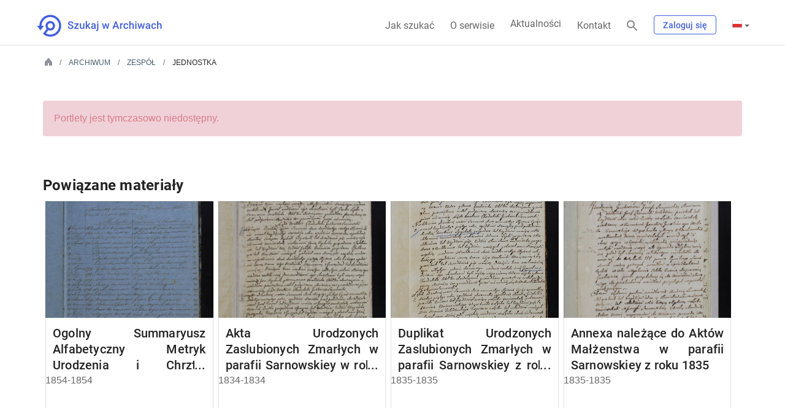

--- FILE ---
content_type: text/html;charset=UTF-8
request_url: https://www.szukajwarchiwach.gov.pl/web/aktualnosci
body_size: 37293
content:
<!DOCTYPE html> <html class="ltr" dir="ltr" lang="pl-PL"> <head> <title>Aktualności - Aktualności - Szukaj w Archiwach</title> <meta content="initial-scale=1.0, width=device-width" name="viewport"/> <link rel="apple-touch-icon" href="https://www.szukajwarchiwach.gov.pl/o/nac-custom-theme/images/logo-text-180.png"> <meta content="text/html; charset=UTF-8" http-equiv="content-type" /> <link href="https://www.szukajwarchiwach.gov.pl/o/mentions-web/css/mentions.css?browserId=other&themeId=naccustomtheme_WAR_naccustomtheme&minifierType=css&languageId=pl_PL&b=7006&t=1765400989161" rel="stylesheet" type = "text/css" /> <script data-senna-track="temporary" type="text/javascript">window.Analytics&&(window._com_liferay_document_library_analytics_isViewFileEntry=!1);</script> <link href="https://www.szukajwarchiwach.gov.pl/o/dynamic-data-mapping-form-renderer/css/main.css?browserId=other&themeId=naccustomtheme_WAR_naccustomtheme&minifierType=css&languageId=pl_PL&b=7006&t=1765400989161" rel="stylesheet" type = "text/css" /> <link data-senna-track="temporary" href="https://www.szukajwarchiwach.gov.pl/o/nac-custom-theme/images/favicon.ico" rel="Shortcut Icon" /> <link data-senna-track="temporary" href="https&#x3a;&#x2f;&#x2f;www&#x2e;szukajwarchiwach&#x2e;gov&#x2e;pl&#x2f;web&#x2f;aktualnosci" rel="canonical" /> <link data-senna-track="temporary" href="https&#x3a;&#x2f;&#x2f;www&#x2e;szukajwarchiwach&#x2e;gov&#x2e;pl&#x2f;web&#x2f;aktualnosci" hreflang="x-default" rel="alternate" /> <link data-senna-track="temporary" href="https&#x3a;&#x2f;&#x2f;www&#x2e;szukajwarchiwach&#x2e;gov&#x2e;pl&#x2f;web&#x2f;aktualnosci" hreflang="pl-PL" rel="alternate" /> <link data-senna-track="temporary" href="https&#x3a;&#x2f;&#x2f;www&#x2e;szukajwarchiwach&#x2e;gov&#x2e;pl&#x2f;ru&#x2f;web&#x2f;aktualnosci" hreflang="ru-RU" rel="alternate" /> <link data-senna-track="temporary" href="https&#x3a;&#x2f;&#x2f;www&#x2e;szukajwarchiwach&#x2e;gov&#x2e;pl&#x2f;en&#x2f;web&#x2f;aktualnosci" hreflang="en-US" rel="alternate" /> <link data-senna-track="temporary" href="https&#x3a;&#x2f;&#x2f;www&#x2e;szukajwarchiwach&#x2e;gov&#x2e;pl&#x2f;de&#x2f;web&#x2f;aktualnosci" hreflang="de-DE" rel="alternate" /> <link class="lfr-css-file" data-senna-track="temporary" href="https&#x3a;&#x2f;&#x2f;www&#x2e;szukajwarchiwach&#x2e;gov&#x2e;pl&#x2f;o&#x2f;nac-custom-theme&#x2f;css&#x2f;aui&#x2e;css&#x3f;browserId&#x3d;other&#x26;themeId&#x3d;naccustomtheme_WAR_naccustomtheme&#x26;minifierType&#x3d;css&#x26;languageId&#x3d;pl_PL&#x26;b&#x3d;7006&#x26;t&#x3d;1765400989161" id="liferayAUICSS" rel="stylesheet" type="text/css" /> <link data-senna-track="temporary" href="&#x2f;o&#x2f;frontend-css-web&#x2f;main&#x2e;css&#x3f;browserId&#x3d;other&#x26;themeId&#x3d;naccustomtheme_WAR_naccustomtheme&#x26;minifierType&#x3d;css&#x26;languageId&#x3d;pl_PL&#x26;b&#x3d;7006&#x26;t&#x3d;1543406984513" id="liferayPortalCSS" rel="stylesheet" type="text/css" /> <link data-senna-track="temporary" href="&#x2f;combo&#x3f;browserId&#x3d;other&#x26;minifierType&#x3d;&#x26;themeId&#x3d;naccustomtheme_WAR_naccustomtheme&#x26;languageId&#x3d;pl_PL&#x26;b&#x3d;7006&#x26;com_liferay_asset_publisher_web_portlet_AssetPublisherPortlet_INSTANCE_fl4g0OQ0rLYB&#x3a;&#x25;2Fcss&#x25;2Fmain&#x2e;css&#x26;com_liferay_product_navigation_product_menu_web_portlet_ProductMenuPortlet&#x3a;&#x25;2Fcss&#x25;2Fmain&#x2e;css&#x26;t&#x3d;1760081502000" id="bd575235" rel="stylesheet" type="text/css" /> <script data-senna-track="temporary" type="text/javascript">var Liferay=Liferay||{};
Liferay.Browser={acceptsGzip:function(){return!0},getMajorVersion:function(){return 131},getRevision:function(){return"537.36"},getVersion:function(){return"131.0"},isAir:function(){return!1},isChrome:function(){return!0},isEdge:function(){return!1},isFirefox:function(){return!1},isGecko:function(){return!0},isIe:function(){return!1},isIphone:function(){return!1},isLinux:function(){return!1},isMac:function(){return!0},isMobile:function(){return!1},isMozilla:function(){return!1},isOpera:function(){return!1},
isRtf:function(){return!0},isSafari:function(){return!0},isSun:function(){return!1},isWebKit:function(){return!0},isWindows:function(){return!1}};Liferay.Data=Liferay.Data||{};Liferay.Data.ICONS_INLINE_SVG=!0;Liferay.Data.NAV_SELECTOR="#navigation";Liferay.Data.NAV_SELECTOR_MOBILE="#navigationCollapse";Liferay.Data.isCustomizationView=function(){return!1};Liferay.Data.notices=[null];
Liferay.PortletKeys={DOCUMENT_LIBRARY:"com_liferay_document_library_web_portlet_DLPortlet",DYNAMIC_DATA_MAPPING:"com_liferay_dynamic_data_mapping_web_portlet_DDMPortlet",ITEM_SELECTOR:"com_liferay_item_selector_web_portlet_ItemSelectorPortlet"};Liferay.PropsValues={JAVASCRIPT_SINGLE_PAGE_APPLICATION_TIMEOUT:0,NTLM_AUTH_ENABLED:!1,UPLOAD_SERVLET_REQUEST_IMPL_MAX_SIZE:104857600};
Liferay.ThemeDisplay={getLayoutId:function(){return"1"},getLayoutRelativeControlPanelURL:function(){return"/group/aktualnosci/~/control_panel/manage"},getLayoutRelativeURL:function(){return"/web/aktualnosci/home"},getLayoutURL:function(){return"https://www.szukajwarchiwach.gov.pl/web/aktualnosci/home"},getParentLayoutId:function(){return"0"},isControlPanel:function(){return!1},isPrivateLayout:function(){return"false"},isVirtualLayout:function(){return!1},getBCP47LanguageId:function(){return"pl-PL"},
getCanonicalURL:function(){return"https://www.szukajwarchiwach.gov.pl/web/aktualnosci"},getCDNBaseURL:function(){return"https://www.szukajwarchiwach.gov.pl"},getCDNDynamicResourcesHost:function(){return""},getCDNHost:function(){return""},getCompanyGroupId:function(){return"20151"},getCompanyId:function(){return"20115"},getDefaultLanguageId:function(){return"pl_PL"},getDoAsUserIdEncoded:function(){return""},getLanguageId:function(){return"pl_PL"},getParentGroupId:function(){return"82067"},getPathContext:function(){return""},
getPathImage:function(){return"/image"},getPathJavaScript:function(){return"/o/frontend-js-web"},getPathMain:function(){return"/c"},getPathThemeImages:function(){return"https://www.szukajwarchiwach.gov.pl/o/nac-custom-theme/images"},getPathThemeRoot:function(){return"/o/nac-custom-theme"},getPlid:function(){return"82074"},getPortalURL:function(){return"https://www.szukajwarchiwach.gov.pl"},getScopeGroupId:function(){return"82067"},getScopeGroupIdOrLiveGroupId:function(){return"82067"},getSessionId:function(){return""},
getSiteAdminURL:function(){return"https://www.szukajwarchiwach.gov.pl/group/aktualnosci/~/control_panel/manage?p_p_lifecycle\x3d0\x26p_p_state\x3dmaximized\x26p_p_mode\x3dview"},getSiteGroupId:function(){return"82067"},getURLControlPanel:function(){return"/group/control_panel?refererPlid\x3d82074"},getURLHome:function(){return"https://www.szukajwarchiwach.gov.pl/web/guest"},getUserId:function(){return"20119"},getUserName:function(){return""},isAddSessionIdToURL:function(){return!1},isFreeformLayout:function(){return!1},
isImpersonated:function(){return!1},isSignedIn:function(){return!1},isStateExclusive:function(){return!1},isStateMaximized:function(){return!1},isStatePopUp:function(){return!1}};var themeDisplay=Liferay.ThemeDisplay;
Liferay.AUI={getAvailableLangPath:function(){return"available_languages.jsp?browserId\x3dother\x26themeId\x3dnaccustomtheme_WAR_naccustomtheme\x26colorSchemeId\x3d01\x26minifierType\x3djs\x26languageId\x3dpl_PL\x26b\x3d7006\x26t\x3d1543406984650"},getCombine:function(){return!0},getComboPath:function(){return"/combo/?browserId\x3dother\x26minifierType\x3d\x26languageId\x3dpl_PL\x26b\x3d7006\x26t\x3d1543406984650\x26"},getDateFormat:function(){return"%d/%m/%Y"},getEditorCKEditorPath:function(){return"/o/frontend-editor-ckeditor-web"},
getFilter:function(){return"min"},getFilterConfig:function(){var a=null;this.getCombine()||(a={replaceStr:".js"+this.getStaticResourceURLParams(),searchExp:"\\.js$"});return a},getJavaScriptRootPath:function(){return"/o/frontend-js-web"},getLangPath:function(){return"aui_lang.jsp?browserId\x3dother\x26themeId\x3dnaccustomtheme_WAR_naccustomtheme\x26colorSchemeId\x3d01\x26minifierType\x3djs\x26languageId\x3dpl_PL\x26b\x3d7006\x26t\x3d1543406984650"},getPortletRootPath:function(){return"/html/portlet"},
getStaticResourceURLParams:function(){return"?browserId\x3dother\x26minifierType\x3d\x26languageId\x3dpl_PL\x26b\x3d7006\x26t\x3d1543406984650"}};Liferay.authToken="wcCFgZ0a";Liferay.currentURL="/web/aktualnosci";Liferay.currentURLEncoded="%2Fweb%2Faktualnosci";</script> <script src="/o/js_loader_modules?t=1765400989161" type="text/javascript"></script> <script src="/o/frontend-js-web/barebone.jsp?browserId=other&amp;themeId=naccustomtheme_WAR_naccustomtheme&amp;colorSchemeId=01&amp;minifierType=js&amp;minifierBundleId=javascript.barebone.files&amp;languageId=pl_PL&amp;b=7006&amp;t=1543406984650" type="text/javascript"></script> <script src="/o/js_bundle_config?t=1765400981271" type="text/javascript"></script> <script data-senna-track="temporary" type="text/javascript"></script> <script data-senna-track="permanent" id="googleAnalyticsScript" type="text/javascript">(function(a,e,f,g,b,c,d){a.GoogleAnalyticsObject=b;a[b]=a[b]||function(){a[b].q=a[b].q||[];a[b].q.push(arguments)};a[b].l=1*new Date;c=e.createElement(f);d=e.getElementsByTagName(f)[0];c.async=1;c.src=g;d.parentNode.insertBefore(c,d)})(window,document,"script","//www.google-analytics.com/analytics.js","ga");ga("create","UA-11567241-4","auto");ga("send","pageview");</script> <link class="lfr-css-file" data-senna-track="temporary" href="https&#x3a;&#x2f;&#x2f;www&#x2e;szukajwarchiwach&#x2e;gov&#x2e;pl&#x2f;o&#x2f;nac-custom-theme&#x2f;css&#x2f;main&#x2e;css&#x3f;browserId&#x3d;other&#x26;themeId&#x3d;naccustomtheme_WAR_naccustomtheme&#x26;minifierType&#x3d;css&#x26;languageId&#x3d;pl_PL&#x26;b&#x3d;7006&#x26;t&#x3d;1765400989161" id="liferayThemeCSS" rel="stylesheet" type="text/css" /> <style data-senna-track="temporary" type="text/css"></style> <link data-senna-track="permanent" href="https://www.szukajwarchiwach.gov.pl/combo?browserId=other&minifierType=css&languageId=pl_PL&b=7006&t=1760088695186&/o/AdminTheme-theme-contributor/css/AdminTheme.css&/o/product-navigation-simulation-theme-contributor/css/simulation_panel.css&/o/product-navigation-product-menu-theme-contributor/product_navigation_product_menu.css&/o/product-navigation-control-menu-theme-contributor/product_navigation_control_menu.css" rel="stylesheet" type = "text/css" /> <script data-senna-track="permanent" src="https://www.szukajwarchiwach.gov.pl/combo?browserId=other&minifierType=js&languageId=pl_PL&b=7006&t=1760088695186&/o/AdminTheme-theme-contributor/js/AdminTheme.js&/o/product-navigation-control-menu-theme-contributor/product_navigation_control_menu.js" type = "text/javascript"></script> <script type="text/javascript">Liferay.on("ddmFieldBlur",function(a){window.Analytics&&Analytics.send("fieldBlurred","Form",{fieldName:a.fieldName,focusDuration:a.focusDuration,formId:a.formId,page:a.page})});Liferay.on("ddmFieldFocus",function(a){window.Analytics&&Analytics.send("fieldFocused","Form",{fieldName:a.fieldName,formId:a.formId,page:a.page})});Liferay.on("ddmFormPageShow",function(a){window.Analytics&&Analytics.send("pageViewed","Form",{formId:a.formId,page:a.page,title:a.title})});
Liferay.on("ddmFormSubmit",function(a){window.Analytics&&Analytics.send("formSubmitted","Form",{formId:a.formId})});Liferay.on("ddmFormView",function(a){window.Analytics&&Analytics.send("formViewed","Form",{formId:a.formId,title:a.title})});</script> <link href="https://fonts.googleapis.com/icon?family=Material+Icons" rel="stylesheet"> <link rel="stylesheet" href="https://www.szukajwarchiwach.gov.pl/o/nac-custom-theme/css/swa-web-components/styles.css?v=13"> <script>window.ga||(function(a,e,f,g,b,c,d){a.GoogleAnalyticsObject=b;a[b]=a[b]||function(){a[b].q=a[b].q||[];a[b].q.push(arguments)};a[b].l=1*new Date;c=e.createElement(f);d=e.getElementsByTagName(f)[0];c.async=1;c.src=g;d.parentNode.insertBefore(c,d)}(window,document,"script","//www.google-analytics.com/analytics.js","ga"),ga("create","UA-11567241-4","auto"),window.createdSwaGa=!0);</script> <!-- Matomo --><script>var _paq=window._paq=window._paq||[];_paq.push(["setCookieDomain","*.szukajwarchiwach.gov.pl"]);_paq.push(["trackPageView"]);_paq.push(["enableLinkTracking"]);(function(){_paq.push(["setTrackerUrl","//matomo.archiwa.gov.pl/matomo.php"]);_paq.push(["setSiteId","15"]);var a=document,b=a.createElement("script"),a=a.getElementsByTagName("script")[0];b.async=!0;b.src="//matomo.archiwa.gov.pl/matomo.js";a.parentNode.insertBefore(b,a)})();</script><!-- End Matomo Code --> </head> <body class=" controls-visible yui3-skin-sam signed-out public-page site hide-dockbar"> <script>window.fbAsyncInit=function(){FB.init({appId:"1976897545945509",autoLogAppEvents:!0,xfbml:!0,version:"v2.10"});FB.AppEvents.logPageView()};(function(a,b,c){var d=a.getElementsByTagName(b)[0];a.getElementById(c)||(a=a.createElement(b),a.id=c,a.src="//connect.facebook.net/pl_PL/sdk.js",d.parentNode.insertBefore(a,d))})(document,"script","facebook-jssdk");</script> <!-- Facebook Pixel Code --> <script>(function(b,e,f,g,a,c,d){b.fbq||(a=b.fbq=function(){a.callMethod?a.callMethod.apply(a,arguments):a.queue.push(arguments)},b._fbq||(b._fbq=a),a.push=a,a.loaded=!0,a.version="2.0",a.queue=[],c=e.createElement(f),c.async=!0,c.src=g,d=e.getElementsByTagName(f)[0],d.parentNode.insertBefore(c,d))})(window,document,"script","https://connect.facebook.net/en_US/fbevents.js");fbq("init","642042016308281");fbq("track","PageView");</script> <noscript> <img alt="fb" height="1" width="1" src="https://www.facebook.com/tr?id=642042016308281&ev=PageView&noscript=1"/> </noscript> <!-- End Facebook Pixel Code --> <div class="skip-links"> <ul> <li class="tresc"> <a href="#content"> <div class="container-fluid-1280"> <div class="row"> <div class="col-md-12"> <p class="h5"> Przejdź do treści strony </p> </div> </div> </div> </a> </li> <li class="mapa"> <a href="/mapa-strony"> <div class="container-fluid-1280"> <div class="row"> <div class="col-md-12"> <p class="h5"> Przejdź do mapy strony </p> </div> </div> </div> </a> </li> </ul> </div> <div id="wrapper"> <header id="banner"> <div class="container-fluid-1280"> <div class="navbar-header" id="heading"> <h1> <a class="logo custom-logo" href="/" title="Przejdź do Aktualności"> <img class="logo-normal" alt="" height="64" src="https://www.szukajwarchiwach.gov.pl/o/nac-custom-theme/images/logo-text.png" width="64"/> <img class="logo-small" alt="" height="64" src="https://www.szukajwarchiwach.gov.pl/o/nac-custom-theme/images/logo-text-small.png" width="64"/> </a> </h1> <div class="mobile-menu"> <div class="mobile-login"></div> <div class="nav-link magnifier"> <a aria-label="Szukaj" class="glyphicon" href="javascript:;"></a> </div> <button aria-controls="navigation" aria-expanded="false" class="collapsed navbar-toggle" data-target="" data-toggle="collapse" type="button">Menu <span class="icon-bar"></span> <span class="icon-bar"></span> <span class="icon-bar"></span> </button> </div> </div> <div aria-expanded="false" class="" role="menubar" id="navigationCollapse"> <nav class="sort-pages modify-pages site-navigation" id="navigation"> <div class="navbar-navigation-right g-right"> <ul class="nav navbar-nav aktualnosci"> <li class="nav-link how-to-search"><a href="/jak-szukac">Jak szukać</a></li> <li class="nav-link about"><a href="/o-serwisie">O serwisie</a></li> <li class="nav-link news"><a href="/web/aktualnosci">Aktualności</a></li> <li class="nav-link contact"><a href="/kontakt">Kontakt</a></li> </ul> <div class="nav-link magnifier"> <a aria-label="Szukaj" class="glyphicon" href="javascript:;"></a> </div> <div class="nav-link login"> <div class="logowanie-content"> <div class="portlet-boundary portlet-boundary_com_liferay_product_navigation_user_personal_bar_web_portlet_ProductNavigationUserPersonalBarPortlet_ portlet-static portlet-static-end portlet-decorate portlet-user-personal-bar " id="p_p_id_com_liferay_product_navigation_user_personal_bar_web_portlet_ProductNavigationUserPersonalBarPortlet_" > <span id="p_com_liferay_product_navigation_user_personal_bar_web_portlet_ProductNavigationUserPersonalBarPortlet"></span> <script src="https://ajax.googleapis.com/ajax/libs/jquery/3.3.1/jquery.min.js"></script> <span class="sign-in text-default" role="presentation"> <a href="https&#x3a;&#x2f;&#x2f;www&#x2e;szukajwarchiwach&#x2e;gov&#x2e;pl&#x2f;c&#x2f;portal&#x2f;login&#x3f;p_l_id&#x3d;82074" class="sign-in text-default" data-redirect="false" >Zaloguj się<span class="icon-monospaced icon-user"></span></a> </span> <script type="text/javascript">var $j3=$.noConflict(!0);</script> </div> </div> </div> <div class="nav-link g-inline-table language"> <div class="portlet-boundary portlet-boundary_com_liferay_site_navigation_language_web_portlet_SiteNavigationLanguagePortlet_ portlet-static portlet-static-end portlet-barebone portlet-language " id="p_p_id_com_liferay_site_navigation_language_web_portlet_SiteNavigationLanguagePortlet_" > <span id="p_com_liferay_site_navigation_language_web_portlet_SiteNavigationLanguagePortlet"></span> <section class="portlet" id="portlet_com_liferay_site_navigation_language_web_portlet_SiteNavigationLanguagePortlet"> <div class="portlet-content"> <div class=" portlet-content-container" > <div class="portlet-body"> <div class="truncate-text"> <div class="btn-group lfr-icon-menu"><a class="dropdown-toggle direction-left max-display-items-15 btn btn-default" href="javascript:;" id="_com_liferay_site_navigation_language_web_portlet_SiteNavigationLanguagePortlet_kldx_null_null_menu" title="polski (Polska)"><i class="lfr-icon-menu-arrow caret"></i> <i class="icon-globe lfr-icon-menu-icon"></i> <span class="lfr-icon-menu-text">polski (Polska)</span></a><script type="text/javascript">AUI().use("liferay-menu",function(a){Liferay.Menu.register("_com_liferay_site_navigation_language_web_portlet_SiteNavigationLanguagePortlet_kldx_null_null_menu")});</script><ul class="dropdown-menu lfr-menu-list direction-left"> <li class="" role="presentation"> <a href="&#x2f;c&#x2f;portal&#x2f;update_language&#x3f;p_l_id&#x3d;82074&#x26;redirect&#x3d;&#x25;2Fweb&#x25;2Faktualnosci&#x26;languageId&#x3d;ru_RU" target="_self" class=" lfr-icon-item taglib-icon" id="_com_liferay_site_navigation_language_web_portlet_SiteNavigationLanguagePortlet_kldx__null__null__menu__russkij" lang="ru-RU" role="menuitem" > <img id="kldx__null__null__menu__russkij" src="https://www.szukajwarchiwach.gov.pl/o/nac-custom-theme/images/language/ru_RU.png" alt="" /> <span class="taglib-text-icon">русский</span> </a> </li> <li class="" role="presentation"> <a href="&#x2f;c&#x2f;portal&#x2f;update_language&#x3f;p_l_id&#x3d;82074&#x26;redirect&#x3d;&#x25;2Fweb&#x25;2Faktualnosci&#x26;languageId&#x3d;en_US" target="_self" class=" lfr-icon-item taglib-icon" id="_com_liferay_site_navigation_language_web_portlet_SiteNavigationLanguagePortlet_kldx__null__null__menu__english" lang="en-US" role="menuitem" > <img id="kldx__null__null__menu__english" src="https://www.szukajwarchiwach.gov.pl/o/nac-custom-theme/images/language/en_US.png" alt="" /> <span class="taglib-text-icon">English</span> </a> </li> <li class="" role="presentation"> <a href="&#x2f;c&#x2f;portal&#x2f;update_language&#x3f;p_l_id&#x3d;82074&#x26;redirect&#x3d;&#x25;2Fweb&#x25;2Faktualnosci&#x26;languageId&#x3d;de_DE" target="_self" class=" lfr-icon-item taglib-icon" id="_com_liferay_site_navigation_language_web_portlet_SiteNavigationLanguagePortlet_kldx__null__null__menu__deutsch" lang="de-DE" role="menuitem" > <img id="kldx__null__null__menu__deutsch" src="https://www.szukajwarchiwach.gov.pl/o/nac-custom-theme/images/language/de_DE.png" alt="" /> <span class="taglib-text-icon">Deutsch</span> </a> </li> </ul></div> </div> </div> </div> </div> </section> </div> </div> </div> </nav> <nav class="sort-pages modify-pages site-navigation-mobile" id="navigation-mobile" style="display: none;"> <div class="navbar-navigation-right"> <a href="javascript:;" class="nav-link collapseMenu g-right next-icon p3">Zwiń</a> <ul class="nav navbar-nav"> <li class="nav-link how-to-search"><a href="/jak-szukac">Jak szukać</a></li> <li class="nav-link about"><a href="/o-serwisie">O serwisie</a></li> <li class="nav-link news"><a href="/aktualnosci">Aktualności</a></li> <li class="nav-link contact"><a href="/kontakt">Kontakt</a></li> </ul> <div class="nav-link g-inline-table language"> <div class="portlet-boundary portlet-boundary_com_liferay_site_navigation_language_web_portlet_SiteNavigationLanguagePortlet_ portlet-static portlet-static-end portlet-barebone portlet-language " id="p_p_id_com_liferay_site_navigation_language_web_portlet_SiteNavigationLanguagePortlet_" > <span id="p_com_liferay_site_navigation_language_web_portlet_SiteNavigationLanguagePortlet"></span> <section class="portlet" id="portlet_com_liferay_site_navigation_language_web_portlet_SiteNavigationLanguagePortlet"> <div class="portlet-content"> <div class=" portlet-content-container" > <div class="portlet-body"> <div class="truncate-text"> <div class="btn-group lfr-icon-menu"><a class="dropdown-toggle direction-left max-display-items-15 btn btn-default" href="javascript:;" id="_com_liferay_site_navigation_language_web_portlet_SiteNavigationLanguagePortlet_tiym_null_null_menu" title="polski (Polska)"><i class="lfr-icon-menu-arrow caret"></i> <i class="icon-globe lfr-icon-menu-icon"></i> <span class="lfr-icon-menu-text">polski (Polska)</span></a><script type="text/javascript">AUI().use("liferay-menu",function(a){Liferay.Menu.register("_com_liferay_site_navigation_language_web_portlet_SiteNavigationLanguagePortlet_tiym_null_null_menu")});</script><ul class="dropdown-menu lfr-menu-list direction-left"> <li class="" role="presentation"> <a href="&#x2f;c&#x2f;portal&#x2f;update_language&#x3f;p_l_id&#x3d;82074&#x26;redirect&#x3d;&#x25;2Fweb&#x25;2Faktualnosci&#x26;languageId&#x3d;ru_RU" target="_self" class=" lfr-icon-item taglib-icon" id="_com_liferay_site_navigation_language_web_portlet_SiteNavigationLanguagePortlet_tiym__null__null__menu__russkij" lang="ru-RU" role="menuitem" > <img id="tiym__null__null__menu__russkij" src="https://www.szukajwarchiwach.gov.pl/o/nac-custom-theme/images/language/ru_RU.png" alt="" /> <span class="taglib-text-icon">русский</span> </a> </li> <li class="" role="presentation"> <a href="&#x2f;c&#x2f;portal&#x2f;update_language&#x3f;p_l_id&#x3d;82074&#x26;redirect&#x3d;&#x25;2Fweb&#x25;2Faktualnosci&#x26;languageId&#x3d;en_US" target="_self" class=" lfr-icon-item taglib-icon" id="_com_liferay_site_navigation_language_web_portlet_SiteNavigationLanguagePortlet_tiym__null__null__menu__english" lang="en-US" role="menuitem" > <img id="tiym__null__null__menu__english" src="https://www.szukajwarchiwach.gov.pl/o/nac-custom-theme/images/language/en_US.png" alt="" /> <span class="taglib-text-icon">English</span> </a> </li> <li class="" role="presentation"> <a href="&#x2f;c&#x2f;portal&#x2f;update_language&#x3f;p_l_id&#x3d;82074&#x26;redirect&#x3d;&#x25;2Fweb&#x25;2Faktualnosci&#x26;languageId&#x3d;de_DE" target="_self" class=" lfr-icon-item taglib-icon" id="_com_liferay_site_navigation_language_web_portlet_SiteNavigationLanguagePortlet_tiym__null__null__menu__deutsch" lang="de-DE" role="menuitem" > <img id="tiym__null__null__menu__deutsch" src="https://www.szukajwarchiwach.gov.pl/o/nac-custom-theme/images/language/de_DE.png" alt="" /> <span class="taglib-text-icon">Deutsch</span> </a> </li> </ul></div> </div> </div> </div> </div> </section> </div> </div> </div> </nav> </div> <script>var hamburgerMenu=$(".navbar-toggle"),collapseButton=$(".collapseMenu"),collapseBlindSite=$("#wrapper"),body=document.body;
$(document).ready(function(){var a=$(".glyphicon");a&&a.length&&0<a.length&&(a.on("click",function(b){$(".wyszukiwarka").is(":visible")?$(".wyszukiwarka").hide():($(".wyszukiwarka").show(),$("a#lista_archwiwow").click(function(){$(".sprobuj-inaczej .lista-archiwow").hasClass("open")?$(".sprobuj-inaczej .lista-archiwow").removeClass("open"):$(".sprobuj-inaczej .lista-archiwow").addClass("open")}))}),a[0].addEventListener("click",function(b){b.stopPropagation()}),1<a.length&&a[1].addEventListener("click",
function(b){b.stopPropagation()}))});collapseBlindSite.on("click",function(a){$(a.target).is("#navigation-mobile")||$(a.target).is(".navbar-navigation-right")||($("#navigation-mobile").hide(),$("#wrapper").css("right",""),$("#navigationCollapse").removeClass("blind-site"))});hamburgerMenu.on("click",function(a){a.stopPropagation();$("#navigation-mobile").show();$("#wrapper").css("right",$("#navigation-mobile").width());$("#navigationCollapse").addClass("blind-site")});
collapseButton.on("click",function(a){$("#navigation-mobile").hide();$("#wrapper").css("right","");$("#navigationCollapse").removeClass("blind-site")});function updateKoszyk(){}var changeLanguage=$(".language .lfr-icon-menu a.btn-default")[0];changeLanguage.addEventListener("click",function(a){setTimeout(function(){$(".lfr-icon-menu-open .dropdown-menu li:first a").is(":focus")||$(".lfr-icon-menu-open .dropdown-menu li:first a").focus()},10)});
body.addEventListener("click",function(a){$(".wyszukiwarka")&&$(".wyszukiwarka").is(":visible")&&($(".wyszukiwarka").hide(),$(".wyszukiwanie-dodatkowe").hide())});</script> </div> </header> <section class="container-fluid-1280" id="content"> <div class="wyszukiwarka"> <div class="portlet-boundary portlet-boundary_Wyszukiwarka_ portlet-static portlet-static-end portlet-decorate " id="p_p_id_Wyszukiwarka_" > <span id="p_Wyszukiwarka"></span> <section class="portlet" id="portlet_Wyszukiwarka"> <div class="portlet-content"> <div class=" portlet-content-container" > <div class="portlet-body"> <form action="https&#x3a;&#x2f;&#x2f;www&#x2e;szukajwarchiwach&#x2e;gov&#x2e;pl&#x2f;web&#x2f;aktualnosci&#x2f;home&#x3f;p_p_id&#x3d;Wyszukiwarka&#x26;p_p_lifecycle&#x3d;1&#x26;p_p_state&#x3d;normal&#x26;p_p_mode&#x3d;view&#x26;_Wyszukiwarka_javax&#x2e;portlet&#x2e;action&#x3d;redirectToSearch" class="form " data-fm-namespace="_Wyszukiwarka_" id="_Wyszukiwarka_fm" method="POST" name="_Wyszukiwarka_fm" > <fieldset class="input-container"> <input  class="field form-control"  id="_Wyszukiwarka_formDate"    name="_Wyszukiwarka_formDate"     type="hidden" value="1765778117360"   /> <div class="search-bar-focus" id="search-bar-focus"> <fieldset class="fieldset " ><div class=""> <div class="row main-search-form"> <div class="col-md-3 col-sm-1 col-xs-none"></div> <div class="col-md-6 col-sm-10 col-xs-12"> <div class="search-form"> <div class="aui-search-bar"> <div class="form-group form-group-inline input-text-wrapper"> <input  class="field search-input form-control"  id="_Wyszukiwarka_keywords"    name="_Wyszukiwarka_keywords"   placeholder="Szukaj" title="Szukaj" type="text" value=""   /> </div> <button class="btn search btn-primary btn-default" id="_Wyszukiwarka_ptmq" type="submit" > <i class="icon-search-custom"></i> <span class="lfr-btn-label">Wyszukaj</span> </button> </div> </div> <input id="_Wyszukiwarka_images" name="_Wyszukiwarka_images" value="true"
						   type="checkbox" class="revert">
					<label for="_Wyszukiwarka_images" class="photo">
						<span>tylko zdjęcia i skany</span>
						<span class="switch">
							<span class="slider round"></span>

						</span>
					</label>
				</div>
				<div class="col-md-3 col-sm-1 col-xs-none main-search-form-help">
					






























































	
		<button
			class="btn btn-default"

			

			id="_Wyszukiwarka_sval"

			

			

			type="button"

			
			onblur="hideTooltip()" onfocus="showTooltip()" onmouseout="hideTooltip()" onmouseover="showTooltip()" 
		>
	



	<i class="icon-info-sign-custom"></i>



	<span class="lfr-btn-label">pomoc</span>





	
		</button>
	







					<div class="custom-tooltip search-help-tooltip" style="display: none">
						<p class="p5">
							Wyszukiwarka domyślnie wyszukuje wszystkie dostępne materiały. Na stronie wyników wyszukiwania będziesz mógł zawęzić wyniki do rodzaju materiału, kategorii i podkategorii. Jeśli chcesz przeszukać konkretne archiwum wybierz je i tak zacznij szukać. Możesz też przejść do wyszukiwarki zaawansowanej, badź po prostu przeglądać kolekcje.
						</p>
					</div>
				</div>
			</div>

		</div></fieldset>

		<fieldset class="fieldset " ><div class="">
			<div class="row wyszukiwanie-dodatkowe">
				<div class="col-md-3 col-sm-1 col-xs-none"></div>
				<div class="col-md-3 col-sm-5 col-xs-6 form-check">
					<p class="title">Jakiego dokumentu szukasz</p>
					<ul>
						
							<li>
								


































































	<div class="radio">







	

		

		<input  class="field"  id="_Wyszukiwarka_acts" name="_Wyszukiwarka_filters"    type="radio" value="acts"   /> <label for="_Wyszukiwarka_acts"> <span class="input-group"> <span class="input-group-addon">&nbsp;</span> </span> Akta </label> </div> </li> <li> <div class="radio"> <input  class="field"  id="_Wyszukiwarka_posters" name="_Wyszukiwarka_filters"    type="radio" value="posters"   /> <label for="_Wyszukiwarka_posters"> <span class="input-group"> <span class="input-group-addon">&nbsp;</span> </span> Plakaty, ulotki, afisze </label> </div> </li> <li> <div class="radio"> <input  class="field"  id="_Wyszukiwarka_projects" name="_Wyszukiwarka_filters"    type="radio" value="projects"   /> <label for="_Wyszukiwarka_projects"> <span class="input-group"> <span class="input-group-addon">&nbsp;</span> </span> Projekty techniczne </label> </div> </li> <li> <div class="radio"> <input  class="field"  id="_Wyszukiwarka_maps" name="_Wyszukiwarka_filters"    type="radio" value="maps"   /> <label for="_Wyszukiwarka_maps"> <span class="input-group"> <span class="input-group-addon">&nbsp;</span> </span> Mapy </label> </div> </li> <li> <div class="radio"> <input  class="field"  id="_Wyszukiwarka_photos" name="_Wyszukiwarka_filters"    type="radio" value="photos"   /> <label for="_Wyszukiwarka_photos"> <span class="input-group"> <span class="input-group-addon">&nbsp;</span> </span> Fotografie </label> </div> </li> <li> <div class="radio"> <input  class="field"  id="_Wyszukiwarka_sounds" name="_Wyszukiwarka_filters"    type="radio" value="sounds"   /> <label for="_Wyszukiwarka_sounds"> <span class="input-group"> <span class="input-group-addon">&nbsp;</span> </span> Filmy i nagrania dźwiękowe </label> </div> </li> <li> <div class="radio"> <input  class="field"  id="_Wyszukiwarka_metrics" name="_Wyszukiwarka_filters"    type="radio" value="metrics"   /> <label for="_Wyszukiwarka_metrics"> <span class="input-group"> <span class="input-group-addon">&nbsp;</span> </span> Pradziad </label> </div> </li> <li> <div class="radio"> <input  class="field"  id="_Wyszukiwarka_volatiles" name="_Wyszukiwarka_filters"    type="radio" value="volatiles"   /> <label for="_Wyszukiwarka_volatiles"> <span class="input-group"> <span class="input-group-addon">&nbsp;</span> </span> Pergaminowe </label> </div> </li> <li> <div class="radio"> <input  class="field"  id="_Wyszukiwarka_museums" name="_Wyszukiwarka_filters"    type="radio" value="museums"   /> <label for="_Wyszukiwarka_museums"> <span class="input-group"> <span class="input-group-addon">&nbsp;</span> </span> Muzealia </label> </div> </li> </ul> </div> <div class="col-md-3 col-sm-5 col-xs-6 form-check"> <p class="title">Wybierz okres historyczny</p> <ul> <li> <div class="form-group form-inline input-checkbox-wrapper"> <input  class="field"  id="_Wyszukiwarka_since1900" name="_Wyszukiwarka_since1900"  onClick=""  type="checkbox"    /> <label for="_Wyszukiwarka_since1900"> <span class="input-group"> <span class="input-group-addon">&nbsp;</span> </span> 1900+ </label> </div> </li> <li> <div class="form-group form-inline input-checkbox-wrapper"> <input  class="field"  id="_Wyszukiwarka_since1800Till1899" name="_Wyszukiwarka_since1800Till1899"  onClick=""  type="checkbox"    /> <label for="_Wyszukiwarka_since1800Till1899"> <span class="input-group"> <span class="input-group-addon">&nbsp;</span> </span> 1800-1899 </label> </div> </li> <li> <div class="form-group form-inline input-checkbox-wrapper"> <input  class="field"  id="_Wyszukiwarka_since1700Till1799" name="_Wyszukiwarka_since1700Till1799"  onClick=""  type="checkbox"    /> <label for="_Wyszukiwarka_since1700Till1799"> <span class="input-group"> <span class="input-group-addon">&nbsp;</span> </span> 1700-1799 </label> </div> </li> <li> <div class="form-group form-inline input-checkbox-wrapper"> <input  class="field"  id="_Wyszukiwarka_since1600Till1699" name="_Wyszukiwarka_since1600Till1699"  onClick=""  type="checkbox"    /> <label for="_Wyszukiwarka_since1600Till1699"> <span class="input-group"> <span class="input-group-addon">&nbsp;</span> </span> 1600-1699 </label> </div> </li> <li> <div class="form-group form-inline input-checkbox-wrapper"> <input  class="field"  id="_Wyszukiwarka_since1500Till1599" name="_Wyszukiwarka_since1500Till1599"  onClick=""  type="checkbox"    /> <label for="_Wyszukiwarka_since1500Till1599"> <span class="input-group"> <span class="input-group-addon">&nbsp;</span> </span> 1500-1599 </label> </div> </li> <li> <div class="form-group form-inline input-checkbox-wrapper"> <input  class="field"  id="_Wyszukiwarka_since1400Till1499" name="_Wyszukiwarka_since1400Till1499"  onClick=""  type="checkbox"    /> <label for="_Wyszukiwarka_since1400Till1499"> <span class="input-group"> <span class="input-group-addon">&nbsp;</span> </span> 1400-1499 </label> </div> </li> <li> <div class="form-group form-inline input-checkbox-wrapper"> <input  class="field"  id="_Wyszukiwarka_till1399" name="_Wyszukiwarka_till1399"  onClick=""  type="checkbox"    /> <label for="_Wyszukiwarka_till1399"> <span class="input-group"> <span class="input-group-addon">&nbsp;</span> </span> do 1399 </label> </div> </li> </ul> </div> <div class="col-md-3 col-sm-1 col-xs-none"> </div> </div> <div class="wyszukiwanie-dodatkowe"> <div class="ms-auto text-center"> <button class="btn btn-secondary" id="collapseFilterBtn" type="button">Zwiń</button></div> </div> </div></fieldset> </div> <fieldset class="fieldset " ><div class=""> <div class="row sprobuj-inaczej"> <div class="col-md-3 col-sm-1 col-xs-none"></div> <div class="col-md-6 col-sm-10 col-xs-12"> <h3 class="underline h5">Spróbuj inaczej</h3> <div class="button-holder lista-archiwow" > <a aria-expanded="false" href="javascript:;" class="btn dropdown-toggle button-blue dropdown-toggle direction-down" data-toggle="dropdown" tabindex="0" id="lista_archwiwow">Wybierz archiwum<span class="caret"></span></a> <div class="dropdown-menu dropdown-menu-min-width" role="menu"> <li> <input aria-label="Szukaj" id="search-input-for-archives" value="" type="text" placeholder="Szukaj" /> </li> <ul class="dropdown-menu-ul"> <li role="menuitem" class="search-for-archives-li" data-archives-num="1" data-archives-name="Archiwum Główne Akt Dawnych"> <a class="search-for-archives-a" href="/web/archiwum-glowne-akt-dawnych">Archiwum Główne Akt Dawnych</a> </li> <li role="menuitem" class="search-for-archives-li" data-archives-num="2" data-archives-name="Archiwum Akt Nowych"> <a class="search-for-archives-a" href="/web/archiwum-akt-nowych">Archiwum Akt Nowych</a> </li> <li role="menuitem" class="search-for-archives-li" data-archives-num="3" data-archives-name="Narodowe Archiwum Cyfrowe"> <a class="search-for-archives-a" href="/web/narodowe-archiwum-cyfrowe">Narodowe Archiwum Cyfrowe</a> </li> <li role="menuitem" class="search-for-archives-li" data-archives-num="4" data-archives-name="Archiwum Państwowe w Białymstoku"> <a class="search-for-archives-a" href="/web/archiwum-panstwowe-w-bialymstoku">Archiwum Państwowe w Białymstoku</a> </li> <li role="menuitem" class="search-for-archives-li" data-archives-num="5" data-archives-name="Archiwum Państwowe w Białymstoku Oddział w Łomży"> <a class="search-for-archives-a" href="/web/archiwum-panstwowe-w-bialymstoku-oddzial-w-lomzy">Archiwum Państwowe w Białymstoku Oddział w Łomży</a> </li> <li role="menuitem" class="search-for-archives-li" data-archives-num="6" data-archives-name="Archiwum Państwowe w Bydgoszczy"> <a class="search-for-archives-a" href="/web/archiwum-panstwowe-w-bydgoszczy">Archiwum Państwowe w Bydgoszczy</a> </li> <li role="menuitem" class="search-for-archives-li" data-archives-num="7" data-archives-name="Archiwum Państwowe w Bydgoszczy Oddział w Inowrocławiu"> <a class="search-for-archives-a" href="/web/archiwum-panstwowe-w-bydgoszczy-oddzial-w-inowroclawiu">Archiwum Państwowe w Bydgoszczy Oddział w Inowrocławiu</a> </li> <li role="menuitem" class="search-for-archives-li" data-archives-num="8" data-archives-name="Archiwum Państwowe w Częstochowie"> <a class="search-for-archives-a" href="/web/archiwum-panstwowe-w-czestochowie">Archiwum Państwowe w Częstochowie</a> </li> <li role="menuitem" class="search-for-archives-li" data-archives-num="10" data-archives-name="Archiwum Państwowe w Gdańsku"> <a class="search-for-archives-a" href="/web/archiwum-panstwowe-w-gdansku">Archiwum Państwowe w Gdańsku</a> </li> <li role="menuitem" class="search-for-archives-li" data-archives-num="93" data-archives-name="Archiwum Państwowe w Gdańsku Oddział w Gdyni"> <a class="search-for-archives-a" href="/web/archiwum-panstwowe-w-gdansku-oddzial-w-gdyni">Archiwum Państwowe w Gdańsku Oddział w Gdyni</a> </li> <li role="menuitem" class="search-for-archives-li" data-archives-num="66" data-archives-name="Archiwum Państwowe w Gorzowie Wielkopolskim"> <a class="search-for-archives-a" href="/web/archiwum-panstwowe-w-gorzowie-wielkopolskim">Archiwum Państwowe w Gorzowie Wielkopolskim</a> </li> <li role="menuitem" class="search-for-archives-li" data-archives-num="11" data-archives-name="Archiwum Państwowe w Kaliszu"> <a class="search-for-archives-a" href="/web/archiwum-panstwowe-w-kaliszu">Archiwum Państwowe w Kaliszu</a> </li> <li role="menuitem" class="search-for-archives-li" data-archives-num="12" data-archives-name="Archiwum Państwowe w Katowicach"> <a class="search-for-archives-a" href="/web/archiwum-panstwowe-w-katowicach">Archiwum Państwowe w Katowicach</a> </li> <li role="menuitem" class="search-for-archives-li" data-archives-num="13" data-archives-name="Archiwum Państwowe w Katowicach Oddział w Bielsku-Białej"> <a class="search-for-archives-a" href="/web/archiwum-panstwowe-w-katowicach-oddzial-w-bielsku-bialej">Archiwum Państwowe w Katowicach Oddział w Bielsku-Białej</a> </li> <li role="menuitem" class="search-for-archives-li" data-archives-num="14" data-archives-name="Archiwum Państwowe w Katowicach Oddział w Cieszynie"> <a class="search-for-archives-a" href="/web/archiwum-panstwowe-w-katowicach-oddzial-w-cieszynie">Archiwum Państwowe w Katowicach Oddział w Cieszynie</a> </li> <li role="menuitem" class="search-for-archives-li" data-archives-num="15" data-archives-name="Archiwum Państwowe w Katowicach Oddział w Gliwicach"> <a class="search-for-archives-a" href="/web/archiwum-panstwowe-w-katowicach-oddzial-w-gliwicach">Archiwum Państwowe w Katowicach Oddział w Gliwicach</a> </li> <li role="menuitem" class="search-for-archives-li" data-archives-num="18" data-archives-name="Archiwum Państwowe w Katowicach Oddział w Raciborzu"> <a class="search-for-archives-a" href="/web/archiwum-panstwowe-w-katowicach-oddzial-w-raciborzu">Archiwum Państwowe w Katowicach Oddział w Raciborzu</a> </li> <li role="menuitem" class="search-for-archives-li" data-archives-num="21" data-archives-name="Archiwum Państwowe w Kielcach"> <a class="search-for-archives-a" href="/web/archiwum-panstwowe-w-kielcach">Archiwum Państwowe w Kielcach</a> </li> <li role="menuitem" class="search-for-archives-li" data-archives-num="24" data-archives-name="Archiwum Państwowe w Kielcach Oddział w Sandomierzu"> <a class="search-for-archives-a" href="/web/archiwum-panstwowe-w-kielcach-oddzial-w-sandomierzu">Archiwum Państwowe w Kielcach Oddział w Sandomierzu</a> </li> <li role="menuitem" class="search-for-archives-li" data-archives-num="26" data-archives-name="Archiwum Państwowe w Koszalinie"> <a class="search-for-archives-a" href="/web/archiwum-panstwowe-w-koszalinie">Archiwum Państwowe w Koszalinie</a> </li> <li role="menuitem" class="search-for-archives-li" data-archives-num="27" data-archives-name="Archiwum Państwowe w Koszalinie Oddział w Słupsku"> <a class="search-for-archives-a" href="/web/archiwum-panstwowe-w-koszalinie-oddzial-w-slupsku">Archiwum Państwowe w Koszalinie Oddział w Słupsku</a> </li> <li role="menuitem" class="search-for-archives-li" data-archives-num="28" data-archives-name="Archiwum Państwowe w Koszalinie Oddział w Szczecinku"> <a class="search-for-archives-a" href="/web/archiwum-panstwowe-w-koszalinie-oddzial-w-szczecinku">Archiwum Państwowe w Koszalinie Oddział w Szczecinku</a> </li> <li role="menuitem" class="search-for-archives-li" data-archives-num="29" data-archives-name="Archiwum Narodowe w Krakowie"> <a class="search-for-archives-a" href="/web/archiwum-narodowe-w-krakowie">Archiwum Narodowe w Krakowie</a> </li> <li role="menuitem" class="search-for-archives-li" data-archives-num="31" data-archives-name="Archiwum Narodowe w Krakowie Oddział w Nowym Sączu"> <a class="search-for-archives-a" href="/web/archiwum-narodowe-w-krakowie-oddzial-w-nowym-saczu">Archiwum Narodowe w Krakowie Oddział w Nowym Sączu</a> </li> <li role="menuitem" class="search-for-archives-li" data-archives-num="33" data-archives-name="Archiwum Narodowe w Krakowie Oddział w Tarnowie"> <a class="search-for-archives-a" href="/web/archiwum-narodowe-w-krakowie-oddzial-w-tarnowie">Archiwum Narodowe w Krakowie Oddział w Tarnowie</a> </li> <li role="menuitem" class="search-for-archives-li" data-archives-num="34" data-archives-name="Archiwum Państwowe w Lesznie"> <a class="search-for-archives-a" href="/web/archiwum-panstwowe-w-lesznie">Archiwum Państwowe w Lesznie</a> </li> <li role="menuitem" class="search-for-archives-li" data-archives-num="35" data-archives-name="Archiwum Państwowe w Lublinie"> <a class="search-for-archives-a" href="/web/archiwum-panstwowe-w-lublinie">Archiwum Państwowe w Lublinie</a> </li> <li role="menuitem" class="search-for-archives-li" data-archives-num="36" data-archives-name="Archiwum Państwowe w Lublinie. Oddział w Chełmie"> <a class="search-for-archives-a" href="/web/archiwum-panstwowe-w-lublinie.-oddzial-w-chelmie">Archiwum Państwowe w Lublinie. Oddział w Chełmie</a> </li> <li role="menuitem" class="search-for-archives-li" data-archives-num="37" data-archives-name="Archiwum Państwowe w Lublinie. Oddział w Kraśniku"> <a class="search-for-archives-a" href="/web/archiwum-panstwowe-w-lublinie.-oddzial-w-krasniku">Archiwum Państwowe w Lublinie. Oddział w Kraśniku</a> </li> <li role="menuitem" class="search-for-archives-li" data-archives-num="38" data-archives-name="Archiwum Państwowe w Lublinie. Oddział w Radzyniu Podlaskim"> <a class="search-for-archives-a" href="/web/archiwum-panstwowe-w-lublinie.-oddzial-w-radzyniu-podlaskim">Archiwum Państwowe w Lublinie. Oddział w Radzyniu Podlaskim</a> </li> <li role="menuitem" class="search-for-archives-li" data-archives-num="39" data-archives-name="Archiwum Państwowe w Łodzi"> <a class="search-for-archives-a" href="/web/archiwum-panstwowe-w-lodzi">Archiwum Państwowe w Łodzi</a> </li> <li role="menuitem" class="search-for-archives-li" data-archives-num="41" data-archives-name="Archiwum Państwowe w Łodzi Oddział w Sieradzu"> <a class="search-for-archives-a" href="/web/archiwum-panstwowe-w-lodzi-oddzial-w-sieradzu">Archiwum Państwowe w Łodzi Oddział w Sieradzu</a> </li> <li role="menuitem" class="search-for-archives-li" data-archives-num="42" data-archives-name="Archiwum Państwowe w Olsztynie"> <a class="search-for-archives-a" href="/web/archiwum-panstwowe-w-olsztynie">Archiwum Państwowe w Olsztynie</a> </li> <li role="menuitem" class="search-for-archives-li" data-archives-num="45" data-archives-name="Archiwum Państwowe w Opolu"> <a class="search-for-archives-a" href="/web/archiwum-panstwowe-w-opolu">Archiwum Państwowe w Opolu</a> </li> <li role="menuitem" class="search-for-archives-li" data-archives-num="48" data-archives-name="Archiwum Państwowe w Piotrkowie Trybunalskim"> <a class="search-for-archives-a" href="/web/archiwum-panstwowe-w-piotrkowie-trybunalskim">Archiwum Państwowe w Piotrkowie Trybunalskim</a> </li> <li role="menuitem" class="search-for-archives-li" data-archives-num="49" data-archives-name="Archiwum Państwowe w Piotrkowie Trybunalskim Oddział w Tomaszowie Mazowieckim"> <a class="search-for-archives-a" href="/web/archiwum-panstwowe-w-piotrkowie-trybunalskim-oddzial-w-tomaszowie-mazowieckim">Archiwum Państwowe w Piotrkowie Trybunalskim Oddział w Tomaszowie Mazowieckim</a> </li> <li role="menuitem" class="search-for-archives-li" data-archives-num="50" data-archives-name="Archiwum Państwowe w Płocku"> <a class="search-for-archives-a" href="/web/archiwum-panstwowe-w-plocku">Archiwum Państwowe w Płocku</a> </li> <li role="menuitem" class="search-for-archives-li" data-archives-num="51" data-archives-name="Archiwum Państwowe w Płocku Oddział w Kutnie"> <a class="search-for-archives-a" href="/web/archiwum-panstwowe-w-plocku-oddzial-w-kutnie">Archiwum Państwowe w Płocku Oddział w Kutnie</a> </li> <li role="menuitem" class="search-for-archives-li" data-archives-num="52" data-archives-name="Archiwum Państwowe w Płocku Oddział w Łęczycy"> <a class="search-for-archives-a" href="/web/archiwum-panstwowe-w-plocku-oddzial-w-eczycy">Archiwum Państwowe w Płocku Oddział w Łęczycy</a> </li> <li role="menuitem" class="search-for-archives-li" data-archives-num="53" data-archives-name="Archiwum Państwowe w Poznaniu"> <a class="search-for-archives-a" href="/web/archiwum-panstwowe-w-poznaniu">Archiwum Państwowe w Poznaniu</a> </li> <li role="menuitem" class="search-for-archives-li" data-archives-num="54" data-archives-name="Archiwum Państwowe w Poznaniu Oddział w Koninie"> <a class="search-for-archives-a" href="/web/archiwum-panstwowe-w-poznaniu-oddzial-w-koninie">Archiwum Państwowe w Poznaniu Oddział w Koninie</a> </li> <li role="menuitem" class="search-for-archives-li" data-archives-num="55" data-archives-name="Archiwum Państwowe w Poznaniu Oddział w Pile"> <a class="search-for-archives-a" href="/web/archiwum-panstwowe-w-poznaniu-oddzial-w-pile">Archiwum Państwowe w Poznaniu Oddział w Pile</a> </li> <li role="menuitem" class="search-for-archives-li" data-archives-num="92" data-archives-name="Archiwum Państwowe w Poznaniu Oddział w Gnieźnie"> <a class="search-for-archives-a" href="/web/archiwum-panstwowe-w-poznaniu-oddzial-w-gnieznie">Archiwum Państwowe w Poznaniu Oddział w Gnieźnie</a> </li> <li role="menuitem" class="search-for-archives-li" data-archives-num="56" data-archives-name="Archiwum Państwowe w Przemyślu"> <a class="search-for-archives-a" href="/web/archiwum-panstwowe-w-przemyslu">Archiwum Państwowe w Przemyślu</a> </li> <li role="menuitem" class="search-for-archives-li" data-archives-num="58" data-archives-name="Archiwum Państwowe w Radomiu"> <a class="search-for-archives-a" href="/web/archiwum-panstwowe-w-radomiu">Archiwum Państwowe w Radomiu</a> </li> <li role="menuitem" class="search-for-archives-li" data-archives-num="59" data-archives-name="Archiwum Państwowe w Rzeszowie"> <a class="search-for-archives-a" href="/web/archiwum-panstwowe-w-rzeszowie">Archiwum Państwowe w Rzeszowie</a> </li> <li role="menuitem" class="search-for-archives-li" data-archives-num="60" data-archives-name="Archiwum Państwowe w Rzeszowie Oddział w Sanoku"> <a class="search-for-archives-a" href="/web/archiwum-panstwowe-w-rzeszowie-oddzial-w-sanoku">Archiwum Państwowe w Rzeszowie Oddział w Sanoku</a> </li> <li role="menuitem" class="search-for-archives-li" data-archives-num="62" data-archives-name="Archiwum Państwowe w Siedlcach"> <a class="search-for-archives-a" href="/web/archiwum-panstwowe-w-siedlcach">Archiwum Państwowe w Siedlcach</a> </li> <li role="menuitem" class="search-for-archives-li" data-archives-num="63" data-archives-name="Archiwum Państwowe w Suwałkach"> <a class="search-for-archives-a" href="/web/archiwum-panstwowe-w-suwalkach">Archiwum Państwowe w Suwałkach</a> </li> <li role="menuitem" class="search-for-archives-li" data-archives-num="64" data-archives-name="Archiwum Państwowe w Suwałkach Oddział w Ełku"> <a class="search-for-archives-a" href="/web/archiwum-panstwowe-w-suwalkach-oddzial-w-elku">Archiwum Państwowe w Suwałkach Oddział w Ełku</a> </li> <li role="menuitem" class="search-for-archives-li" data-archives-num="65" data-archives-name="Archiwum Państwowe w Szczecinie"> <a class="search-for-archives-a" href="/web/archiwum-panstwowe-w-szczecinie">Archiwum Państwowe w Szczecinie</a> </li> <li role="menuitem" class="search-for-archives-li" data-archives-num="67" data-archives-name="Archiwum Państwowe w Szczecinie Oddział w Międzyzdrojach"> <a class="search-for-archives-a" href="/web/archiwum-panstwowe-w-szczecinie-oddzial-w-miedzyzdrojach">Archiwum Państwowe w Szczecinie Oddział w Międzyzdrojach</a> </li> <li role="menuitem" class="search-for-archives-li" data-archives-num="68" data-archives-name="Archiwum Państwowe w Szczecinie Oddział w Stargardzie"> <a class="search-for-archives-a" href="/web/archiwum-panstwowe-w-szczecinie-oddzial-w-stargardzie">Archiwum Państwowe w Szczecinie Oddział w Stargardzie</a> </li> <li role="menuitem" class="search-for-archives-li" data-archives-num="69" data-archives-name="Archiwum Państwowe w Toruniu"> <a class="search-for-archives-a" href="/web/archiwum-panstwowe-w-toruniu">Archiwum Państwowe w Toruniu</a> </li> <li role="menuitem" class="search-for-archives-li" data-archives-num="71" data-archives-name="Archiwum Państwowe w Toruniu Oddział we Włocławku"> <a class="search-for-archives-a" href="/web/archiwum-panstwowe-w-toruniu-oddzial-we-wloclawku">Archiwum Państwowe w Toruniu Oddział we Włocławku</a> </li> <li role="menuitem" class="search-for-archives-li" data-archives-num="72" data-archives-name="Archiwum Państwowe w Warszawie"> <a class="search-for-archives-a" href="/web/archiwum-panstwowe-w-warszawie">Archiwum Państwowe w Warszawie</a> </li> <li role="menuitem" class="search-for-archives-li" data-archives-num="73" data-archives-name="Archiwum Państwowe w Warszawie Oddział w Grodzisku Mazowieckim"> <a class="search-for-archives-a" href="/web/archiwum-panstwowe-w-warszawie-oddzial-w-grodzisku-mazowieckim">Archiwum Państwowe w Warszawie Oddział w Grodzisku Mazowieckim</a> </li> <li role="menuitem" class="search-for-archives-li" data-archives-num="76" data-archives-name="Archiwum Państwowe w Warszawie Oddział w Mławie"> <a class="search-for-archives-a" href="/web/archiwum-panstwowe-w-warszawie-oddzial-w-mlawie">Archiwum Państwowe w Warszawie Oddział w Mławie</a> </li> <li role="menuitem" class="search-for-archives-li" data-archives-num="78" data-archives-name="Archiwum Państwowe w Warszawie Oddział w Otwocku"> <a class="search-for-archives-a" href="/web/archiwum-panstwowe-w-warszawie-oddzial-w-otwocku">Archiwum Państwowe w Warszawie Oddział w Otwocku</a> </li> <li role="menuitem" class="search-for-archives-li" data-archives-num="79" data-archives-name="Archiwum Państwowe w Warszawie Oddział w Pułtusku"> <a class="search-for-archives-a" href="/web/archiwum-panstwowe-w-warszawie-oddzial-w-pultusku">Archiwum Państwowe w Warszawie Oddział w Pułtusku</a> </li> <li role="menuitem" class="search-for-archives-li" data-archives-num="82" data-archives-name="Archiwum Państwowe we Wrocławiu"> <a class="search-for-archives-a" href="/web/archiwum-panstwowe-we-wroclawiu">Archiwum Państwowe we Wrocławiu</a> </li> <li role="menuitem" class="search-for-archives-li" data-archives-num="83" data-archives-name="Archiwum Państwowe we Wrocławiu Oddział w Jeleniej Górze"> <a class="search-for-archives-a" href="/web/archiwum-panstwowe-we-wroclawiu-oddzial-w-jeleniej-gorze">Archiwum Państwowe we Wrocławiu Oddział w Jeleniej Górze</a> </li> <li role="menuitem" class="search-for-archives-li" data-archives-num="84" data-archives-name="Archiwum Państwowe we Wrocławiu Oddział w Kamieńcu Ząbkowickim"> <a class="search-for-archives-a" href="/web/archiwum-panstwowe-we-wroclawiu-oddzial-w-kamiencu-zabkowickim">Archiwum Państwowe we Wrocławiu Oddział w Kamieńcu Ząbkowickim</a> </li> <li role="menuitem" class="search-for-archives-li" data-archives-num="85" data-archives-name="Archiwum Państwowe we Wrocławiu Oddział w Legnicy"> <a class="search-for-archives-a" href="/web/archiwum-panstwowe-we-wroclawiu-oddzial-w-legnicy">Archiwum Państwowe we Wrocławiu Oddział w Legnicy</a> </li> <li role="menuitem" class="search-for-archives-li" data-archives-num="86" data-archives-name="Archiwum Państwowe we Wrocławiu Oddział w Bolesławcu"> <a class="search-for-archives-a" href="/web/archiwum-panstwowe-we-wroclawiu-oddzial-w-boleslawcu">Archiwum Państwowe we Wrocławiu Oddział w Bolesławcu</a> </li> <li role="menuitem" class="search-for-archives-li" data-archives-num="88" data-archives-name="Archiwum Państwowe w Zamościu"> <a class="search-for-archives-a" href="/web/archiwum-panstwowe-w-zamosciu">Archiwum Państwowe w Zamościu</a> </li> <li role="menuitem" class="search-for-archives-li" data-archives-num="89" data-archives-name="Archiwum Państwowe w Zielonej Górze"> <a class="search-for-archives-a" href="/web/archiwum-panstwowe-w-zielonej-gorze">Archiwum Państwowe w Zielonej Górze</a> </li> <li role="menuitem" class="search-for-archives-li" data-archives-num="429" data-archives-name="Akademia Muzyczna im. Stanisława Moniuszki w Gdańsku"> <a class="search-for-archives-a" href="/web/akademia-muzyczna-w-gdansku">Akademia Muzyczna im. Stanisława Moniuszki w Gdańsku</a> </li> <li role="menuitem" class="search-for-archives-li" data-archives-num="430" data-archives-name="Akademia Sztuk Pięknych w Gdańsku"> <a class="search-for-archives-a" href="/web/akademia-sztuk-pieknych-w-gdansku">Akademia Sztuk Pięknych w Gdańsku</a> </li> <li role="menuitem" class="search-for-archives-li" data-archives-num="529" data-archives-name="Archiwum Akt Dawnych Diecezji Toruńskiej"> <a class="search-for-archives-a" href="/web/archiwum-akt-dawnych-diecezji-torunskiej">Archiwum Akt Dawnych Diecezji Toruńskiej</a> </li> <li role="menuitem" class="search-for-archives-li" data-archives-num="532" data-archives-name="Archiwum Archidiecezjalne Warszawskie"> <a class="search-for-archives-a" href="/web/archiwum-archidiecezjalne-warszawskie">Archiwum Archidiecezjalne Warszawskie</a> </li> <li role="menuitem" class="search-for-archives-li" data-archives-num="713" data-archives-name="Archiwum Biblioteki Polskiej im. Ignacego Domeyki"> <a class="search-for-archives-a" href="/web/archiwum-biblioteki-polskiej-im.-ignacego-domeyki">Archiwum Biblioteki Polskiej im. Ignacego Domeyki</a> </li> <li role="menuitem" class="search-for-archives-li" data-archives-num="540" data-archives-name="Archiwum Diecezjalne w Zielonej Górze"> <a class="search-for-archives-a" href="/web/archiwum-diecezjalne-w-zielonej-gorze">Archiwum Diecezjalne w Zielonej Górze</a> </li> <li role="menuitem" class="search-for-archives-li" data-archives-num="345" data-archives-name="Archiwum Fundacji Kultury i Dziedzictwa Ormian Polskich"> <a class="search-for-archives-a" href="/web/archiwum-fundacji-kultury-i-dziedzictwa-ormian-polskich">Archiwum Fundacji Kultury i Dziedzictwa Ormian Polskich</a> </li> <li role="menuitem" class="search-for-archives-li" data-archives-num="800" data-archives-name="Archiwum Instytutu Hoovera"> <a class="search-for-archives-a" href="/web/archiwum-instytutu-hoovera">Archiwum Instytutu Hoovera</a> </li> <li role="menuitem" class="search-for-archives-li" data-archives-num="347" data-archives-name="Archiwum Komisji Krajowej NSZZ Solidarność"> <a class="search-for-archives-a" href="/web/archiwum-komisji-krajowej-nszz-solidarnosc">Archiwum Komisji Krajowej NSZZ Solidarność</a> </li> <li role="menuitem" class="search-for-archives-li" data-archives-num="802" data-archives-name="Archiwum Muzeum Narodowego w Krakowie"> <a class="search-for-archives-a" href="/web/archiwum-muzeum-narodowego-w-krakowie">Archiwum Muzeum Narodowego w Krakowie</a> </li> <li role="menuitem" class="search-for-archives-li" data-archives-num="804" data-archives-name="Archiwum Muzeum Zamoyskich w Kozłówce"> <a class="search-for-archives-a" href="/web/archiwum-muzeum-zamoyskich-w-kozlowce">Archiwum Muzeum Zamoyskich w Kozłówce</a> </li> <li role="menuitem" class="search-for-archives-li" data-archives-num="303" data-archives-name="Archiwum Nauki Polskiej Akademii Nauk i Polskiej Akademii Umiejętności"> <a class="search-for-archives-a" href="/web/archiwum-nauki-polskiej-akademii-nauk-i-polskiej-akademii-umiejetnosci">Archiwum Nauki Polskiej Akademii Nauk i Polskiej Akademii Umiejętności</a> </li> <li role="menuitem" class="search-for-archives-li" data-archives-num="342" data-archives-name="Archiwum Politechniki Krakowskiej im. Tadeusza Kościuszki"> <a class="search-for-archives-a" href="/web/archiwum-politechniki-krakowskiej-im.-tadeusza-kosciuszki">Archiwum Politechniki Krakowskiej im. Tadeusza Kościuszki</a> </li> <li role="menuitem" class="search-for-archives-li" data-archives-num="711" data-archives-name="Archiwum Polskiej Misji Katolickiej we Francji"> <a class="search-for-archives-a" href="/web/archiwum-polskiej-misji-katolickiej-we-francji">Archiwum Polskiej Misji Katolickiej we Francji</a> </li> <li role="menuitem" class="search-for-archives-li" data-archives-num="707" data-archives-name="Archiwum Polskiej Misji Katolickiej w Szwajcarii"> <a class="search-for-archives-a" href="/web/archiwum-polskiej-misji-katolickiej-w-szwajcarii">Archiwum Polskiej Misji Katolickiej w Szwajcarii</a> </li> <li role="menuitem" class="search-for-archives-li" data-archives-num="528" data-archives-name="Archiwum Polskiej Prowincji Dominikanów"> <a class="search-for-archives-a" href="/web/archiwum-polskiej-prowincji-dominikanow">Archiwum Polskiej Prowincji Dominikanów</a> </li> <li role="menuitem" class="search-for-archives-li" data-archives-num="805" data-archives-name="Archiwum Uniwersytetu Jagiellońskiego"> <a class="search-for-archives-a" href="/web/archiwum-uniwersytetu-jagiellonskiego">Archiwum Uniwersytetu Jagiellońskiego</a> </li> <li role="menuitem" class="search-for-archives-li" data-archives-num="375" data-archives-name="Uniwersytet Jana Kochanowskiego w Kielcach"> <a class="search-for-archives-a" href="/web/uniwersytet-jana-kochanowskiego-w-kielcach">Uniwersytet Jana Kochanowskiego w Kielcach</a> </li> <li role="menuitem" class="search-for-archives-li" data-archives-num="376" data-archives-name="Archiwum Uniwersytetu Rolniczego im. Hugona Kołłątaja w Krakowie"> <a class="search-for-archives-a" href="/web/archiwum-uniwersytetu-rolniczego-im.-hugona-kollataja-w-krakowie">Archiwum Uniwersytetu Rolniczego im. Hugona Kołłątaja w Krakowie</a> </li> <li role="menuitem" class="search-for-archives-li" data-archives-num="361" data-archives-name="Archiwum Uniwersytetu Szczecińskiego"> <a class="search-for-archives-a" href="/web/archiwum-uniwersytetu-szczecinskiego">Archiwum Uniwersytetu Szczecińskiego</a> </li> <li role="menuitem" class="search-for-archives-li" data-archives-num="356" data-archives-name="Archiwum Zamku Królewskiego w Warszawie"> <a class="search-for-archives-a" href="/web/archiwum-zamku-krolewskiego-w-warszawie">Archiwum Zamku Królewskiego w Warszawie</a> </li> <li role="menuitem" class="search-for-archives-li" data-archives-num="721" data-archives-name="Archiwum Zgromadzenia Zmartwychwstania Pańskiego w Rzymie"> <a class="search-for-archives-a" href="/web/archiwum-zgromadzenia-zmartwychwstania-panskiego-w-rzymie">Archiwum Zgromadzenia Zmartwychwstania Pańskiego w Rzymie</a> </li> <li role="menuitem" class="search-for-archives-li" data-archives-num="708" data-archives-name="Centralne Archiwum Polonii w Orchard Lake"> <a class="search-for-archives-a" href="/web/centralne-archiwum-polonii-w-orchard-lake">Centralne Archiwum Polonii w Orchard Lake</a> </li> <li role="menuitem" class="search-for-archives-li" data-archives-num="346" data-archives-name="Centralne Muzeum Jeńców Wojennych"> <a class="search-for-archives-a" href="/web/centralne-muzeum-jencow-wojennych">Centralne Muzeum Jeńców Wojennych</a> </li> <li role="menuitem" class="search-for-archives-li" data-archives-num="453" data-archives-name="Centrum Fotografii Krajoznawczej PTTK im. Waldemara Dońca w Łodzi"> <a class="search-for-archives-a" href="/web/centrum-fotografii-krajoznawczej-pttk-im.-waldemara-donca-w-lodzi">Centrum Fotografii Krajoznawczej PTTK im. Waldemara Dońca w Łodzi</a> </li> <li role="menuitem" class="search-for-archives-li" data-archives-num="364" data-archives-name="Europejskie Centrum Solidarności"> <a class="search-for-archives-a" href="/web/europejskie-centrum-solidarnosci">Europejskie Centrum Solidarności</a> </li> <li role="menuitem" class="search-for-archives-li" data-archives-num="359" data-archives-name="Fundacja Archeologia Fotografii"> <a class="search-for-archives-a" href="/web/fundacja-archeologia-fotografii">Fundacja Archeologia Fotografii</a> </li> <li role="menuitem" class="search-for-archives-li" data-archives-num="716" data-archives-name="Fundacja Archivum Helveto-Polonicum"> <a class="search-for-archives-a" href="/web/fundacja-archivum-helveto-polonicum">Fundacja Archivum Helveto-Polonicum</a> </li> <li role="menuitem" class="search-for-archives-li" data-archives-num="412" data-archives-name="Fundacja im. Zofii i Jana Włodków"> <a class="search-for-archives-a" href="/web/fundacja-im.-zofii-i-jana-wlodkow">Fundacja im. Zofii i Jana Włodków</a> </li> <li role="menuitem" class="search-for-archives-li" data-archives-num="373" data-archives-name="Fundacja Sztuki Współczesnej In Situ"> <a class="search-for-archives-a" href="/web/fundacja-sztuki-wspolczesnej-in-situ">Fundacja Sztuki Współczesnej In Situ</a> </li> <li role="menuitem" class="search-for-archives-li" data-archives-num="357" data-archives-name="Instytut im. Jerzego Grotowskiego"> <a class="search-for-archives-a" href="/web/instytut-im.-jerzego-grotowskiego">Instytut im. Jerzego Grotowskiego</a> </li> <li role="menuitem" class="search-for-archives-li" data-archives-num="343" data-archives-name="Instytut Slawistyki Polskiej Akademii Nauk w Warszawie"> <a class="search-for-archives-a" href="/web/instytut-slawistyki-polskiej-akademii-nauk-w-warszawie">Instytut Slawistyki Polskiej Akademii Nauk w Warszawie</a> </li> <li role="menuitem" class="search-for-archives-li" data-archives-num="533" data-archives-name="Klasztor Sióstr Karmelitanek Bosych w Krakowie"> <a class="search-for-archives-a" href="/web/klasztor-siostr-karmelitanek-bosych-w-krakowie">Klasztor Sióstr Karmelitanek Bosych w Krakowie</a> </li> <li role="menuitem" class="search-for-archives-li" data-archives-num="426" data-archives-name="Klub Inteligencji Katolickiej"> <a class="search-for-archives-a" href="/web/klub-inteligencji-katolickiej">Klub Inteligencji Katolickiej</a> </li> <li role="menuitem" class="search-for-archives-li" data-archives-num="365" data-archives-name="Muzeum Romantyzmu w Opinogórze"> <a class="search-for-archives-a" href="/web/muzeum-romantyzmu-w-opinogorze">Muzeum Romantyzmu w Opinogórze</a> </li> <li role="menuitem" class="search-for-archives-li" data-archives-num="377" data-archives-name="Muzeum Uniwersytetu Opolskiego"> <a class="search-for-archives-a" href="/web/muzeum-uniwersytetu-opolskiego">Muzeum Uniwersytetu Opolskiego</a> </li> <li role="menuitem" class="search-for-archives-li" data-archives-num="467" data-archives-name="Muzeum w Gliwicach"> <a class="search-for-archives-a" href="/web/muzeum-w-gliwicach">Muzeum w Gliwicach</a> </li> <li role="menuitem" class="search-for-archives-li" data-archives-num="705" data-archives-name="Papieski Instytut Studiów Kościelnych"> <a class="search-for-archives-a" href="/web/papieski-instytut-studiow-koscielnych">Papieski Instytut Studiów Kościelnych</a> </li> <li role="menuitem" class="search-for-archives-li" data-archives-num="534" data-archives-name="Parafia rzymskokatolicka pw. Narodzenia Najświętszej Maryi Panny w Zielonkach"> <a class="search-for-archives-a" href="/web/parafia-rzymskokatolicka-pw.-narodzenia-najswietszej-maryi-panny-w-zielonkach">Parafia rzymskokatolicka pw. Narodzenia Najświętszej Maryi Panny w Zielonkach</a> </li> <li role="menuitem" class="search-for-archives-li" data-archives-num="719" data-archives-name="Polish Music Center"> <a class="search-for-archives-a" href="/web/polish-music-center">Polish Music Center</a> </li> <li role="menuitem" class="search-for-archives-li" data-archives-num="302" data-archives-name="Polska Akademia Nauk Archiwum w Warszawie"> <a class="search-for-archives-a" href="/web/polska-akademia-nauk-archiwum-w-warszawie">Polska Akademia Nauk Archiwum w Warszawie</a> </li> <li role="menuitem" class="search-for-archives-li" data-archives-num="363" data-archives-name="Polska Akademia Nauk Archiwum w Warszawie Oddział w Katowicach"> <a class="search-for-archives-a" href="/web/polska-akademia-nauk-archiwum-w-warszawie-oddzial-w-katowicach">Polska Akademia Nauk Archiwum w Warszawie Oddział w Katowicach</a> </li> <li role="menuitem" class="search-for-archives-li" data-archives-num="335" data-archives-name="Polska Akademia Nauk Archiwum w Warszawie Oddział w Poznaniu"> <a class="search-for-archives-a" href="/web/polska-akademia-nauk-archiwum-w-warszawie-oddzial-w-poznaniu">Polska Akademia Nauk Archiwum w Warszawie Oddział w Poznaniu</a> </li> <li role="menuitem" class="search-for-archives-li" data-archives-num="720" data-archives-name="Polski Instytut Badawczy i Muzeum w Budapeszcie"> <a class="search-for-archives-a" href="/web/polski-instytut-badawczy-i-muzeum-w-budapeszcie">Polski Instytut Badawczy i Muzeum w Budapeszcie</a> </li> <li role="menuitem" class="search-for-archives-li" data-archives-num="702" data-archives-name="Polski Instytut Naukowy w Ameryce"> <a class="search-for-archives-a" href="/web/polski-instytut-naukowy-w-ameryce">Polski Instytut Naukowy w Ameryce</a> </li> <li role="menuitem" class="search-for-archives-li" data-archives-num="443" data-archives-name="Zamek Królewski na Wawelu - Państwowe Zbiory Sztuki"> <a class="search-for-archives-a" href="/web/zamek-krolewski-na-wawelu-panstwowe-zbiory-sztuki">Zamek Królewski na Wawelu - Państwowe Zbiory Sztuki</a> </li> <li role="menuitem" class="search-for-archives-li" data-archives-num="427" data-archives-name="Związek Sybiraków-Zarząd Główny"> <a class="search-for-archives-a" href="/web/zwiazek-sybirakow-zarzad-glowny">Związek Sybiraków-Zarząd Główny</a> </li> <li role="menuitem" class="search-for-archives-li" data-archives-num="385" data-archives-name="Fundacja Sztuk Wizualnych"> <a class="search-for-archives-a" href="/web/fundacja-sztuk-wizualnych">Fundacja Sztuk Wizualnych</a> </li> <li role="menuitem" class="search-for-archives-li" data-archives-num="425" data-archives-name="Fundacja Arton"> <a class="search-for-archives-a" href="/web/fundacja-arton">Fundacja Arton</a> </li> <li role="menuitem" class="search-for-archives-li" data-archives-num="437" data-archives-name="Fundacja Tomasza Machcińskiego"> <a class="search-for-archives-a" href="/web/fundacja-tomasza-machcinskiego">Fundacja Tomasza Machcińskiego</a> </li> <li role="menuitem" class="search-for-archives-li" data-archives-num="471" data-archives-name="Telewizja Toruń"> <a class="search-for-archives-a" href="/web/telewizja-torun">Telewizja Toruń</a> </li> <li role="menuitem" class="search-for-archives-li" data-archives-num="480" data-archives-name="Fundacja Urban Forms"> <a class="search-for-archives-a" href="/web/fundacja-urban-forms">Fundacja Urban Forms</a> </li> <li role="menuitem" class="search-for-archives-li" data-archives-num="481" data-archives-name="Fundacja Katarzyny Kozyry"> <a class="search-for-archives-a" href="/web/fundacja-katarzyny-kozyry">Fundacja Katarzyny Kozyry</a> </li> <li role="menuitem" class="search-for-archives-li" data-archives-num="722" data-archives-name="Studium Polski Podziemnej"> <a class="search-for-archives-a" href="/web/studium-polski-podziemnej">Studium Polski Podziemnej</a> </li> </ul> </div> <a class="btn button-grey col-xs-none btn-default" href="&#x2f;wyszukiwarka-zaawansowana" id="_Wyszukiwarka_llgh" > <span class="lfr-btn-label">Wyszukiwanie zaawansowane</span> </a> <a class="btn button-grey btn-default" href="&#x2f;przegladaj-kolekcje" id="_Wyszukiwarka_ielk" > <span class="lfr-btn-label">Przeglądaj kolekcje</span> </a> </div> <div class="button-holder search-bottom-row" > <a class="btn button-grey btn-default" href="&#x2f;wyszukiwanie-akt-metrykalnych" id="_Wyszukiwarka_drhq" > <span class="lfr-btn-label">Wyszukiwanie akt metrykalnych</span> </a> </div> <style> .button-holder.search-bottom-row { width: 50%; margin: 0 auto; } </style> </div> <div class="col-md-3 col-sm-1 col-xs-none"></div> </div> </div></fieldset> <script>$(document).ready(function(){$("#collapseFilterBtn").click(function(){$(".wyszukiwanie-dodatkowe").css("display","none")});$("#search-input-for-archives").on("input",function(){var c=$("#search-input-for-archives").val().trim().toLowerCase();$(".search-for-archives-li").each(function(){$(this).attr("data-archives-name").toLowerCase().includes(c)||$(this).attr("data-archives-num").toString().toLowerCase()===c?$(this).css("display","block"):$(this).css("display","none")})})});
window.onload=function(){document.onclick=function(c){0<$(".search-bar-focus").length&&!$(".search-bar-focus").is(":hover")&&$(".wyszukiwanie-dodatkowe").is(":visible")&&($(".wyszukiwanie-dodatkowe").css("display","none"),$(".sprobuj-inaczej").css("display","block"))}};
AUI().use("array-extras","autocomplete-list","aui-base","aui-io-request","autocomplete-filters","autocomplete-highlighters",function(c){var h,k=new c.AutoCompleteList({inputNode:"#_Wyszukiwarka_keywords",render:"true",scrollIntoView:!0,queryDelay:1E3,minQueryLength:4,on:{select:function(e){var a=e.result.raw;"last-search"===a.type?c.io.request("https://www.szukajwarchiwach.gov.pl/web/aktualnosci/home?p_p_id\x3dWyszukiwarka\x26p_p_lifecycle\x3d1\x26p_p_state\x3dnormal\x26p_p_mode\x3dview\x26_Wyszukiwarka_javax.portlet.action\x3dredirectToSearchFromLastSearch",
{method:"GET",sync:!1,data:{_Wyszukiwarka_base64Filter:a.base64Filter},on:{failure:function(){nodeList.html('\x3cdiv class\x3d"alert alert-danger"\x3eWyst\u0105pi\u0142 nieoczekiwany b\u0142\u0105d.\x3c/div\x3e')},success:function(f,d,b){window.location.href="/wyszukiwarka"}}}):"header"!==a.type?(c.one("#_Wyszukiwarka_keywords").val(a.title),window.location.href=a.url):(e.preventDefault(),e.stopPropagation())},visibleChange:function(e){c.all(".result-header").each(function(a){a.ancestor("li").setStyle("color",
"rgba(0,0,0,0.60)");a.ancestor("li").setStyle("background","#fff")})}},source:function(){var e=c.one("#_Wyszukiwarka_keywords").val();c.io.request("https://www.szukajwarchiwach.gov.pl/web/aktualnosci/home?p_p_id\x3dWyszukiwarka\x26p_p_lifecycle\x3d2\x26p_p_state\x3dnormal\x26p_p_mode\x3dview\x26p_p_resource_id\x3dsearchContentAuto\x26p_p_cacheability\x3dcacheLevelPage",{dataType:"json",sync:!1,method:"POST",data:{_Wyszukiwarka_searchKey:e,_Wyszukiwarka_images:document._Wyszukiwarka_fm._Wyszukiwarka_images.checked,
_Wyszukiwarka_acts:document._Wyszukiwarka_fm._Wyszukiwarka_acts.checked,_Wyszukiwarka_posters:document._Wyszukiwarka_fm._Wyszukiwarka_posters.checked,_Wyszukiwarka_projects:document._Wyszukiwarka_fm._Wyszukiwarka_projects.checked,_Wyszukiwarka_sounds:document._Wyszukiwarka_fm._Wyszukiwarka_sounds.checked,_Wyszukiwarka_photos:document._Wyszukiwarka_fm._Wyszukiwarka_photos.checked,_Wyszukiwarka_maps:document._Wyszukiwarka_fm._Wyszukiwarka_maps.checked,_Wyszukiwarka_museums:document._Wyszukiwarka_fm._Wyszukiwarka_museums.checked,
_Wyszukiwarka_volatiles:document._Wyszukiwarka_fm._Wyszukiwarka_volatiles.checked,_Wyszukiwarka_metrics:document._Wyszukiwarka_fm._Wyszukiwarka_metrics.checked,_Wyszukiwarka_since1900:document._Wyszukiwarka_fm._Wyszukiwarka_since1900.checked,_Wyszukiwarka_since1800Till1899:document._Wyszukiwarka_fm._Wyszukiwarka_since1800Till1899.checked,_Wyszukiwarka_since1700Till1799:document._Wyszukiwarka_fm._Wyszukiwarka_since1700Till1799.checked,_Wyszukiwarka_since1600Till1699:document._Wyszukiwarka_fm._Wyszukiwarka_since1600Till1699.checked,
_Wyszukiwarka_since1500Till1599:document._Wyszukiwarka_fm._Wyszukiwarka_since1500Till1599.checked,_Wyszukiwarka_since1400Till1499:document._Wyszukiwarka_fm._Wyszukiwarka_since1400Till1499.checked,_Wyszukiwarka_till1399:document._Wyszukiwarka_fm._Wyszukiwarka_till1399.checked,_Wyszukiwarka_cmd:"autoComplete"},autoLoad:!1,on:{success:function(){h=this.get("responseData")}}}).start();return h},resultHighlighter:function(e,a){return c.Array.map(a,function(f){return c.Highlight.all(f.text,e)})},resultFilters:function(e,
a){e=e.toLowerCase();a=c.Array.filter(a,function(l){return-1!==l.text.toLowerCase().indexOf(e)});var f=[],d=[];d.push({display:"Jednostka",raw:{title:"Jednostka",type:"header",url:""},text:"Jednostka"});for(var b=0;b<a.length;b++){var g=a[b].raw;"jednostka"==g.type&&d.push(a[b])}d.push({display:"Obiekt",raw:{title:"Obiekt",type:"header",url:""},text:"Obiekt"});for(b=0;b<a.length;b++)g=a[b].raw,"obiekt"==g.type&&d.push(a[b]);d.push({display:"Zesp\u00f3\u0142",raw:{title:"Zesp\u00f3\u0142",type:"header",
url:""},text:"Zesp\u00f3\u0142"});for(b=0;b<a.length;b++)g=a[b].raw,"zespol"==g.type&&d.push(a[b]);d.push({display:"Seria",raw:{title:"Seria",type:"header",url:""},text:"Seria"});for(b=0;b<a.length;b++)g=a[b].raw,"seria"==g.type&&d.push(a[b]);d.push({display:"Kolekcje",raw:{title:"Kolekcje",type:"header",url:""},text:"Kolekcje"});for(b=0;b<a.length;b++)g=a[b].raw,"user_kolekcja"==g.type&&d.push(a[b]);d.push({display:"Ostatnie wyszukiwanie",raw:{title:"Ostatnie wyszukiwanie",type:"header"},text:"Ostatnie wyszukiwanie"});
d.push({display:"",raw:{title:"",type:"button"},text:""});1<d.length&&f.push.apply(f,d);return f},resultFormatter:function(e,a){return c.Array.map(a,function(f){var d="result-title";"header"==f.raw.type&&(d="result-header");return"header"==f.raw.type?'\x3cdiv class\x3d"hide-if-phone '+d+'"\x3e'+f.highlighted+"\x3c/div\x3e":"button"==f.raw.type?'\x3cdiv class\x3d"text-center button-holder"\x3e \x3cinput class\x3d"btn btn-primary btn-default button-blue" onclick\x3d" return _Wyszukiwarka_search();" type\x3d"submit" value\x3d"Wszystkie('+
a.length+')"\x3e\x3c/div\x3e':'\x3cdiv class\x3d"'+d+'"\x3e\x3cdiv class\x3d"search-content"\x3e\x3cdiv class\x3d"search-title"\x3e\x3cspan\x3e'+f.highlighted+'\x3c/span\x3e\x3c/div\x3e\x3cdiv class\x3d"search-type"\x3etyp: '+f.raw.type+'\x3c/div\x3e\x3cdiv class\x3d"search-year"\x3e'+creationTime(f.raw.okresPowstania)+'\x3c/div\x3e\x3c/div\x3e\x3cdiv class\x3d"search-image"\x3e'+image(f.raw.image)+"\x3c/div\x3e\x3c/div\x3e"})},resultTextLocator:function(e){return e.title}});$(".search-input").focus(function(){$(".wyszukiwanie-dodatkowe").css("display",
"block");k.set("width",$(".search-input").outerWidth())})});function creationTime(c){return void 0!=c?c:""}function image(c){return void 0!=c?'\x3cimg src\x3d"'+c+'"\x3e':""}
function _Wyszukiwarka_search(){var c=document._Wyszukiwarka_fm._Wyszukiwarka_keywords.value,c=c.replace(/^\s+|\s+$/,"");""!=c&&AUI().use("aui-io-request",function(h){h.io.request("https://www.szukajwarchiwach.gov.pl/web/aktualnosci/home?p_p_id\x3dWyszukiwarka\x26p_p_lifecycle\x3d1\x26p_p_state\x3dnormal\x26p_p_mode\x3dview\x26_Wyszukiwarka_javax.portlet.action\x3dredirectToSearch",{method:"POST",sync:!0,form:{id:"_Wyszukiwarka_fm"},on:{failure:function(){console.log("unexpected error")},success:function(k,
e,a){window.location.href="/wyszukiwarka";return!1}}})})}function showTooltip(){$(".search-help-tooltip").show()}function hideTooltip(){$(".search-help-tooltip").hide()};</script> <input  class="field form-control"  id="_Wyszukiwarka_checkboxNames"    name="_Wyszukiwarka_checkboxNames"     type="hidden" value="since1900&#x2c;since1800Till1899&#x2c;since1700Till1799&#x2c;since1600Till1699&#x2c;since1500Till1599&#x2c;since1400Till1499&#x2c;till1399"   /> </fieldset> </form> <script type="text/javascript">AUI().use("liferay-form",function(b){(function(){Liferay.Form.register({id:"_Wyszukiwarka_fm",fieldRules:[{body:"",custom:!1,errorMessage:"",fieldName:"_Wyszukiwarka_keywords",validatorName:"required"}],onSubmit:function(a){_Wyszukiwarka_search();a.preventDefault()},validateOnBlur:!0});Liferay.on("destroyPortlet",function(a){"Wyszukiwarka"===a.portletId&&delete Liferay.Form._INSTANCES._Wyszukiwarka_fm});b.all("#_Wyszukiwarka_fm .input-container").removeAttribute("disabled");Liferay.fire("_Wyszukiwarka_formReady")})()});</script> </div> </div> </div> </section> </div> </div> <nav id="breadcrumbs"> <div class="portlet-boundary portlet-boundary_com_liferay_site_navigation_breadcrumb_web_portlet_SiteNavigationBreadcrumbPortlet_ portlet-static portlet-static-end portlet-barebone portlet-breadcrumb " id="p_p_id_com_liferay_site_navigation_breadcrumb_web_portlet_SiteNavigationBreadcrumbPortlet_" > <span id="p_com_liferay_site_navigation_breadcrumb_web_portlet_SiteNavigationBreadcrumbPortlet"></span> <section class="portlet" id="portlet_com_liferay_site_navigation_breadcrumb_web_portlet_SiteNavigationBreadcrumbPortlet"> <div class="portlet-content"> <div class=" portlet-content-container" > <div class="portlet-body"> <div id="_com_liferay_site_navigation_breadcrumb_web_portlet_SiteNavigationBreadcrumbPortlet_breadcrumbs-defaultScreen"> <ul aria-label="Ścieżka nawigacji" class="breadcrumb breadcrumb-horizontal" role="navigation"> <li class="" > <a href="https://www.szukajwarchiwach.gov.pl" > Szukaj w Archiwach </a> </li> <li class="active" aria-current="page"> Aktualności </li> </ul> </div> </div> </div> </div> </section> </div> </nav> <h2 class="hide-accessible">Aktualności - Aktualności</h2> <div class="columns-1" id="main-content" role="main"> <div class="portlet-layout row"> <div class="col-md-12 portlet-column portlet-column-only" id="column-1"> <div class="portlet-dropzone portlet-column-content portlet-column-content-only" id="layout-column_column-1"> <div class="portlet-boundary portlet-boundary_com_liferay_asset_publisher_web_portlet_AssetPublisherPortlet_ portlet-static portlet-static-end portlet-decorate portlet-asset-publisher " id="p_p_id_com_liferay_asset_publisher_web_portlet_AssetPublisherPortlet_INSTANCE_fl4g0OQ0rLYB_" > <span id="p_com_liferay_asset_publisher_web_portlet_AssetPublisherPortlet_INSTANCE_fl4g0OQ0rLYB"></span> <section class="portlet" id="portlet_com_liferay_asset_publisher_web_portlet_AssetPublisherPortlet_INSTANCE_fl4g0OQ0rLYB"> <div class="portlet-content"> <div class=" portlet-content-container" > <div class="portlet-body"> <div class="subscribe-action"> </div> <div class="row"> <div class="asset-abstract big col-md-12 col-sm-12 col-xs-12"> <div class="asset-actions lfr-meta-actions"> </div> <div class="content-news col-md-5 col-sm-6 col-xs-none"> <div class="hide-if-phone"> <hr/> </div> <div> <div class="title"> <div class="publish-date p5"> <span class="metadata-entry metadata-publish-date"> 05.12.2025 </span> </div> </div> <p class="asset-title h2"> <a class="black-link" href="https://www.szukajwarchiwach.gov.pl/web/aktualnosci/-/nowosci-swa-listopad-2025?redirect=%2Fweb%2Faktualnosci"> Nowości SwA - listopad 2025 </a> </p> <p> <span style="font-size: 13px; "> <span class="metadata-entry metadata-categories"> <span class="taglib-asset-categories-summary"> temat aktualności: <a class="asset-category" href="https://www.szukajwarchiwach.gov.pl/web/aktualnosci/home?p_p_id=com_liferay_asset_publisher_web_portlet_AssetPublisherPortlet_INSTANCE_fl4g0OQ0rLYB&amp;p_p_lifecycle=0&amp;p_p_state=normal&amp;p_p_mode=view&amp;p_r_p_categoryId=82122">Serwis</a> </span> </span> </span> </p> <div class="asset-content"> <div class="asset-summary p4 button-holder button-blue"> <a class="btn button-blue btn-default" href="https://www.szukajwarchiwach.gov.pl/web/aktualnosci/-/nowosci-swa-listopad-2025?redirect=%2Fweb%2Faktualnosci">Więcej<span class="hide-accessible">ONowości SwA - listopad 2025</span> &rarr;</a> </div> </div> </div> </div> <div class="image-news col-md-7 col-sm-6"> <div class="row-fluid"> <a href="https://www.szukajwarchiwach.gov.pl/web/aktualnosci/-/nowosci-swa-listopad-2025?redirect=%2Fweb%2Faktualnosci" class="big-image"> <img alt='Obraz z aktualności "Nowości SwA - listopad 2025"' src="/image/journal/article?img_id=155521622&t=1765401000308" /> </a> </div> </div> <div class="content-news col-xs-12 col-xs-only"> <div class="hide-if-phone"> <hr/> </div> <div> <div class="title"> <div class="publish-date p5"> <span class="metadata-entry metadata-publish-date"> 05.12.2025 </span> </div> </div> <p class="asset-title h2"> <a class="black-link" href="https://www.szukajwarchiwach.gov.pl/web/aktualnosci/-/nowosci-swa-listopad-2025?redirect=%2Fweb%2Faktualnosci"> Nowości SwA - listopad 2025 </a> </p> <p> <span style="font-size: 13px; "> <span class="metadata-entry metadata-categories"> <span class="taglib-asset-categories-summary"> temat aktualności: <a class="asset-category" href="https://www.szukajwarchiwach.gov.pl/web/aktualnosci/home?p_p_id=com_liferay_asset_publisher_web_portlet_AssetPublisherPortlet_INSTANCE_fl4g0OQ0rLYB&amp;p_p_lifecycle=0&amp;p_p_state=normal&amp;p_p_mode=view&amp;p_r_p_categoryId=82122">Serwis</a> </span> </span> </span> </p> <div class="asset-content"> <div class="asset-summary p4 button-holder button-blue"> <a class="btn button-blue btn-default" href="https://www.szukajwarchiwach.gov.pl/web/aktualnosci/-/nowosci-swa-listopad-2025?redirect=%2Fweb%2Faktualnosci">Więcej<span class="hide-accessible">ONowości SwA - listopad 2025</span> &rarr;</a> </div> </div> </div> </div> </div> <div class="asset-abstract col-md-6 col-sm-6 col-xs-12"> <div class="asset-actions lfr-meta-actions"> </div> <div class="publish-date p5"> <span class="metadata-entry metadata-publish-date"> 18.11.2025 </span> <span class="line"></span> </div> <div class="image-news col-md-4 col-sm-5 col-xs-5"> <div class="row-fluid"> <a href="https://www.szukajwarchiwach.gov.pl/web/aktualnosci/-/nowosci-swa-pazdziernik-2025?redirect=%2Fweb%2Faktualnosci" class="small-image"> <img alt='Obraz z aktualności "Nowości SwA - październik 2025"' src="/image/journal/article?img_id=154260747&t=1765401000417" /> </a> </div> </div> <div class="content-news col-md-8 col-sm-7 col-xs-7"> <p class="asset-title h4"> <a class="black-link" href="https://www.szukajwarchiwach.gov.pl/web/aktualnosci/-/nowosci-swa-pazdziernik-2025?redirect=%2Fweb%2Faktualnosci"> Nowości SwA - październik 2025 </a> </p> <span style="font-size: 13px; "> <span class="metadata-entry metadata-categories"> <span class="taglib-asset-categories-summary"> temat aktualności: <a class="asset-category" href="https://www.szukajwarchiwach.gov.pl/web/aktualnosci/home?p_p_id=com_liferay_asset_publisher_web_portlet_AssetPublisherPortlet_INSTANCE_fl4g0OQ0rLYB&amp;p_p_lifecycle=0&amp;p_p_state=normal&amp;p_p_mode=view&amp;p_r_p_categoryId=82122">Serwis</a> </span> </span> </span> <div class="asset-content"> <div class="asset-summary p4 hide-if-tablet"> 18.11.2025 W październiku w serwisie Szukaj w Archiwach pojawiły się nowe skany z wielu archiwów z całego kraju, obejmujące materiały od średniowiecza aż do XX wieku. W sumie do portalu dołączyło&nbsp;ponad milion nowych skanów wyjątkowych materiałów archiwalnych. Archiwum Główne Akt Dawnych udostępniło m.in. dokumenty z „Archiwum Koronnego Warszawskiego” , w tym wyjątkowe listy Hürrem-sułtanki (Roksolany) do Zygmunta Augusta oraz kolejne jednostki z zespołu „Terytorialne Władze Wojskowe we Lwowie” , dotyczące administracji wojskowej XIX wieku. Nowe materiały dodało także Archiwum Akt Nowych. Są to m.in. skany ze zbioru „Akta rodziny Dzierzbickich” , zawierające korespondencję, dokumenty związane z Bankiem Ziemiańskim i Towarzystwem Kredytowym Ziemskim, rękopisy, notatki oraz materiały szkolne. Archiwum Państwowe w Lublinie wzbogaciło portal o kolejne dokumenty z zespołu „Akta miasta Lublina” , w tym akta dotyczące rzemiosła, konwentu św. Brygidy oraz listy kwalifikacyjne rzemieślników z XIX wieku. Z kolei Archiwum Państwowe w Przemyślu udostępniło nowe skany z „Archiwum Geodezyjnego” , w tym protokoły parcelacyjne, dokumenty dworskie i materiały opisujące użytkowanie gruntów. W październikowych nowościach znalazły się również dokumenty ze „Zbioru Władysława Tarczyńskiego w Łowiczu” z Archiwum Państwowego w Warszawie oraz akta z zespołu „Archiwum Zandrowiczów” przechowywane w Archiwum Zamku Królewskiego w Warszawie, obejmujące m.in. nominacje urzędnicze i akty królewskie. Wśród nowości z ubiegłego miesiąca nie mogło zabraknąć również skanów ksiąg metrykalnych, które trafiły do serwisu z wielu archiwów w całej Polsce, m.in. z: Archiwum Głównego Akt Dawnych, Białegostoku (Oddział w Łomży), Częstochowy, Kalisza, Koszalina, Krakowa (Oddział w Nowym Sączu), Leszna, Lublina, Łodzi, Olsztyna, Przemyśla, Radomia, Rzeszowa (Oddział w Sanoku), Siedlec, Suwałk, Szczecina, Wrocławia (Oddział w Legnicy) oraz Zamościa. Zachęcamy do przeglądania wszystkich październikowych nowości w serwisie Szukaj w Archiwach. Z ich pełnym zestawieniem można zapoznać się TUTAJ . </div> <div class="asset-summary p4 button-holder button-blue"> <b> <a href="https://www.szukajwarchiwach.gov.pl/web/aktualnosci/-/nowosci-swa-pazdziernik-2025?redirect=%2Fweb%2Faktualnosci">Więcej<span class="hide-accessible">ONowości SwA - październik 2025</span> &rarr;</a></b> </div> </div> </div> </div> <div class="asset-abstract col-md-6 col-sm-6 col-xs-12"> <div class="asset-actions lfr-meta-actions"> </div> <div class="publish-date p5"> <span class="metadata-entry metadata-publish-date"> 08.10.2025 </span> <span class="line"></span> </div> <div class="image-news col-md-4 col-sm-5 col-xs-5"> <div class="row-fluid"> <a href="https://www.szukajwarchiwach.gov.pl/web/aktualnosci/-/nowosci-swa-wrzesien-2025?redirect=%2Fweb%2Faktualnosci" class="small-image"> <img alt='Obraz z aktualności "Nowości SwA - wrzesień 2025"' src="/image/journal/article?img_id=151546201&t=1765401000494" /> </a> </div> </div> <div class="content-news col-md-8 col-sm-7 col-xs-7"> <p class="asset-title h4"> <a class="black-link" href="https://www.szukajwarchiwach.gov.pl/web/aktualnosci/-/nowosci-swa-wrzesien-2025?redirect=%2Fweb%2Faktualnosci"> Nowości SwA - wrzesień 2025 </a> </p> <span style="font-size: 13px; "> <span class="metadata-entry metadata-categories"> <span class="taglib-asset-categories-summary"> temat aktualności: <a class="asset-category" href="https://www.szukajwarchiwach.gov.pl/web/aktualnosci/home?p_p_id=com_liferay_asset_publisher_web_portlet_AssetPublisherPortlet_INSTANCE_fl4g0OQ0rLYB&amp;p_p_lifecycle=0&amp;p_p_state=normal&amp;p_p_mode=view&amp;p_r_p_categoryId=82122">Serwis</a> </span> </span> </span> <div class="asset-content"> <div class="asset-summary p4 hide-if-tablet"> 08.10.2025 We wrześniu baza serwisu Szukaj w Archiwach wzbogaciła się o kolejną partię cennych źródeł historycznych. Tym razem do serwisu trafiło prawie 900 tys. nowych skanów, obejmujących dokumenty od średniowiecza po drugą połowę XX wieku. Archiwum Główne Akt Dawnych udostępniło skany ksiąg grodzkich ciechanowskich , stanowiących spuściznę aktową po kancelariach sądu ziemskiego i grodzkiego w Ciechanowie. W serwisie pojawiły się również materiały ze „Zbioru Aleksandra Czołowskiego” – historyka, archiwisty i kolekcjonera, urodzonego w 1865 r. w Bakończycach koło Przemyśla. Narodowe Archiwum Cyfrowe opublikowało skany z „Archiwum fotograficznego rodziny Rudno-Rudzińskich” . Fotografie ukazują m.in. pałac i ogrody w Osieku, a także portrety członków rodziny wywodzącej się ze szlacheckiego rodu herbu Prus III, którego korzenie sięgają Rudna na Mazowszu. Archiwum Państwowe w Katowicach&nbsp;Oddział w Gliwicach, udostępniło skany z „Archiwum rodziny Welczków z Łabęd” . Wśród dokumentów znalazły się m.in. testamenty, spisy majątku i dokumenty spadkowe członków tej znanej rodziny ziemiańskiej. Z kolei Archiwum Narodowe w Krakowie wzbogaciło serwis o nowe dokumenty pergaminowe m.in z XV i XVI wieku. Wśród nich znajdują się potwierdzenia transakcji, testamenty i akty prawne wystawiane przez władze miejskie, duchowieństwo i królów polskich, takie jak dokument Zygmunta I z 1416 roku dotyczący łaźni przed Bramą Kazimierską w Krakowie. Archiwum Państwowe w Lublinie dodało do serwisu skany ksiąg grodzkich grabowieckich z XVII i XVIII wieku oraz plany i mapy z XIX i XX wieku ze „Zbioru planów różnych urzędów” . Wśród nich znalazły się m.in. mapa Województwa Lubelskiego oraz plan folwarku Wiktoryn z zaznaczonymi liniami parcelacyjnymi. Nowe materiały udostępniło również Archiwum Państwowe w Przemyślu – skany z „Archiwum Geodezyjnego” , w tym dokumenty dotyczące dóbr ziemskich i protokoły parcelacyjne, np. gminy Niedźwiada. Z kolei Archiwum Państwowe w Gorzowie Wielkopolskim opublikowało dokumenty z zespołu „Starostwo Powiatowe Gorzowskie” , obrazujące początki funkcjonowania władz powiatowych po 1945 roku – m.in. sprawozdania z działalności, protokoły urzędowe i zasady organizacji pracy urzędników. W serwisie znalazły się także skany z Archiwum Państwowego w Zielonej Górze. Są to m.in. dokumenty z zespołu „Komitet Wojewódzki Polskiej Zjednoczonej Partii Robotniczej” , zawierające oceny, analizy i informacje dotyczące ochrony mienia, porządku publicznego i działalności Urzędu Bezpieczeństwa Publicznego w województwie m.in. w latach 50. i 60. XX wieku. Nie zabrakło również popularnych ksiąg metrykalnych z wielu archiwów w całej Polsce. Zachęcamy do przeglądania wszystkich wrześniowych nowości w serwisie Szukaj w Archiwach. Pełne zestawienie materiałów dostępne jest TUTAJ . </div> <div class="asset-summary p4 button-holder button-blue"> <b> <a href="https://www.szukajwarchiwach.gov.pl/web/aktualnosci/-/nowosci-swa-wrzesien-2025?redirect=%2Fweb%2Faktualnosci">Więcej<span class="hide-accessible">ONowości SwA - wrzesień 2025</span> &rarr;</a></b> </div> </div> </div> </div> <div class="asset-abstract col-md-6 col-sm-6 col-xs-12"> <div class="asset-actions lfr-meta-actions"> </div> <div class="publish-date p5"> <span class="metadata-entry metadata-publish-date"> 09.09.2025 </span> <span class="line"></span> </div> <div class="image-news col-md-4 col-sm-5 col-xs-5"> <div class="row-fluid"> <a href="https://www.szukajwarchiwach.gov.pl/web/aktualnosci/-/nowosci-swa-sierpien-2025?redirect=%2Fweb%2Faktualnosci" class="small-image"> <img alt='Obraz z aktualności "Nowości SwA - sierpień 2025"' src="/image/journal/article?img_id=150079317&t=1765401000559" /> </a> </div> </div> <div class="content-news col-md-8 col-sm-7 col-xs-7"> <p class="asset-title h4"> <a class="black-link" href="https://www.szukajwarchiwach.gov.pl/web/aktualnosci/-/nowosci-swa-sierpien-2025?redirect=%2Fweb%2Faktualnosci"> Nowości SwA - sierpień 2025 </a> </p> <span style="font-size: 13px; "> <span class="metadata-entry metadata-categories"> <span class="taglib-asset-categories-summary"> temat aktualności: <a class="asset-category" href="https://www.szukajwarchiwach.gov.pl/web/aktualnosci/home?p_p_id=com_liferay_asset_publisher_web_portlet_AssetPublisherPortlet_INSTANCE_fl4g0OQ0rLYB&amp;p_p_lifecycle=0&amp;p_p_state=normal&amp;p_p_mode=view&amp;p_r_p_categoryId=82122">Serwis</a> </span> </span> </span> <div class="asset-content"> <div class="asset-summary p4 hide-if-tablet"> 09.09.2025 W sierpniu serwis Szukaj w Archiwach wzbogacił się o kolejną imponującą partię źródeł historycznych. Tym razem do bazy trafiło blisko 400 tysięcy nowych skanów, które obejmują dokumenty od średniowiecza aż po drugą połowę XX wieku. Nowe materiały pozwalają jeszcze lepiej poznawać dzieje polskich miast, instytucji państwowych oraz codzienne życie mieszkańców na przestrzeni wieków. Archiwum Główne Akt Dawnych udostępniło m.in. akta II i III Rady Stanu Królestwa Polskiego , dokumentujące działalność organów opiniodawczo-kontrolnych w XIX wieku, a także wyjątkowy zbiór pieczęci miast Rzeczypospolitej i Śląska ze spuścizny Piłsudskich-Giniatowiczów . Archiwum Akt Nowych opublikowało kopie cyfrowe materiałów z zespołu „Polska Akademia Nauk, Instytut Historii w Warszawie, Zakład Systemów Totalitarnych i Dziejów II Wojny Światowej” . Wśród nich znalazły się m.in. te dotyczące dziejów Polskiego Państwa Podziemnego, w tym wspomnienia uczestników Powstania Warszawskiego i unikatowe dokumenty z lat 1939–1945. Z Archiwum Państwowego w Lublinie pochodzą skany dokumentów pergaminowych i papierowych z zespołu „Akta miasta Lublina” sięgające XV wieku oraz niemieckie plany i mapy powiatów z okresu II wojny światowej, stanowiące zawartość zespołu „Urząd Okręgu Lubelskiego” . Z kolei Archiwum Państwowe w Warszawie udostępniło nowe skany z zespołu „Biuro Odbudowy Stolicy” , ukazujące proces powojennej odbudowy Warszawy. W ubiegłym miesiącu serwis wzbogacił się również o średniowieczne dokumenty pergaminowe, pochodzące z zasobów Archiwum Państwowego we Wrocławiu, dotyczące klasztoru cystersów w Lubiążu - jednego z największych opactw cysterskich w Europie. Wśród nich znajdują się m.in. przywileje i nadania ziemskie wystawiane przez śląskich książąt, takie jak dokument księcia Henryka V Grubego z 1286 r. Wśród sierpniowych nowości znalazły się także fotografie Leszka Biernackiego , dokumentujące m.in. działalność opozycji studenckiej i „Solidarności”, udostępnione przez Europejskie Centrum Solidarności. Nie zabrakło również popularnych akt stanu cywilnego, które trafiły do serwisu z archiwów m.in. w Białymstoku, Częstochowie, Lublinie, Suwałkach, Szczecinie, Wrocławiu i Zamościu. Zachęcamy do przeglądania wszystkich sierpniowych nowości w serwisie Szukaj w Archiwach. Pełne zestawienie materiałów dostępne jest TUTAJ . </div> <div class="asset-summary p4 button-holder button-blue"> <b> <a href="https://www.szukajwarchiwach.gov.pl/web/aktualnosci/-/nowosci-swa-sierpien-2025?redirect=%2Fweb%2Faktualnosci">Więcej<span class="hide-accessible">ONowości SwA - sierpień 2025</span> &rarr;</a></b> </div> </div> </div> </div> <div class="asset-abstract col-md-6 col-sm-6 col-xs-12"> <div class="asset-actions lfr-meta-actions"> </div> <div class="publish-date p5"> <span class="metadata-entry metadata-publish-date"> 03.09.2025 </span> <span class="line"></span> </div> <div class="image-news col-md-4 col-sm-5 col-xs-5"> <div class="row-fluid"> <a href="https://www.szukajwarchiwach.gov.pl/web/aktualnosci/-/narodowe-archiwum-cyfrowe-rozpoczyna-nowy-projekt-cyfryzacji?redirect=%2Fweb%2Faktualnosci" class="small-image"> <img alt='Obraz z aktualności "Narodowe Archiwum Cyfrowe rozpoczyna nowy projekt cyfryzacji"' src="/image/journal/article?img_id=149730857&t=1765401000611" /> </a> </div> </div> <div class="content-news col-md-8 col-sm-7 col-xs-7"> <p class="asset-title h4"> <a class="black-link" href="https://www.szukajwarchiwach.gov.pl/web/aktualnosci/-/narodowe-archiwum-cyfrowe-rozpoczyna-nowy-projekt-cyfryzacji?redirect=%2Fweb%2Faktualnosci"> Narodowe Archiwum Cyfrowe rozpoczyna nowy projekt cyfryzacji </a> </p> <span style="font-size: 13px; "> <span class="metadata-entry metadata-categories"> <span class="taglib-asset-categories-summary"> temat aktualności: <a class="asset-category" href="https://www.szukajwarchiwach.gov.pl/web/aktualnosci/home?p_p_id=com_liferay_asset_publisher_web_portlet_AssetPublisherPortlet_INSTANCE_fl4g0OQ0rLYB&amp;p_p_lifecycle=0&amp;p_p_state=normal&amp;p_p_mode=view&amp;p_r_p_categoryId=82122">Serwis</a> </span> </span> </span> <div class="asset-content"> <div class="asset-summary p4 hide-if-tablet"> 03.09.2025 Narodowe Archiwum Cyfrowe rozpoczęło realizację projektu „Rozwój centrum kompetencji w zakresie cyfrowego udostępniania i zabezpieczania zbiorów Archiwów Państwowych – etap I: archiwa centralne i warszawskie”. Projekt ma na celu m.in. digitalizację oraz udostępnienie online zbiorów archiwalnych, które dotąd nie były publikowane. W ramach projektu zaplanowana jest modernizacja serwisu Szukaj w Archiwach, w tym rozbudowa wyszukiwarki oraz dodanie nowych e-usług, co ułatwi użytkownikom dostęp do zbiorów. Nowością będzie również możliwość przeglądania cyfrowych kopii nagrań dźwiękowych i filmów. Celem projektu jest również cyfryzacja cennych materiałów archiwalnych przechowywanych w Archiwum Głównym Akt Dawnych (AGAD), Archiwum Akt Nowych (AAN), Archiwum Państwowym w Warszawie (APW) i Narodowym Archiwum Cyfrowym (NAC). Łącznie powstanie 7 100 000 kopii cyfrowych, z czego 86% będzie udostępnione online. Dodatkowo, zmodernizowane zostaną systemy ZoSIA oraz Centralne i Zapasowe Repozytorium&nbsp;Cyfrowe.&nbsp;Repozytoria cyfrowe zostaną rozbudowane o nowe rozwiązania, w tym zwiększenie ich pojemności poprzez inwestycje w macierze, oprogramowanie, urządzenia bezpieczeństwa oraz biblioteki taśmowe. Więcej informacji o projekcie odnaleźć można na stronie Narodowego Archiwum Cyfrowego: https://www.nac.gov.pl/nac-beneficjentem-funduszy-europejskich-na-rozwoj-cyfrowy/ </div> <div class="asset-summary p4 button-holder button-blue"> <b> <a href="https://www.szukajwarchiwach.gov.pl/web/aktualnosci/-/narodowe-archiwum-cyfrowe-rozpoczyna-nowy-projekt-cyfryzacji?redirect=%2Fweb%2Faktualnosci">Więcej<span class="hide-accessible">ONarodowe Archiwum Cyfrowe rozpoczyna nowy projekt cyfryzacji</span> &rarr;</a></b> </div> </div> </div> </div> <div class="asset-abstract col-md-6 col-sm-6 col-xs-12"> <div class="asset-actions lfr-meta-actions"> </div> <div class="publish-date p5"> <span class="metadata-entry metadata-publish-date"> 20.08.2025 </span> <span class="line"></span> </div> <div class="image-news col-md-4 col-sm-5 col-xs-5"> <div class="row-fluid"> <a href="https://www.szukajwarchiwach.gov.pl/web/aktualnosci/-/narodowe-archiwum-cyfrowe-wspiera-rozwoj-sztucznej-inteligencji?redirect=%2Fweb%2Faktualnosci" class="small-image"> <img alt='Obraz z aktualności "Narodowe Archiwum Cyfrowe wspiera rozwój sztucznej inteligencji"' src="/image/journal/article?img_id=148731395&t=1765401000645" /> </a> </div> </div> <div class="content-news col-md-8 col-sm-7 col-xs-7"> <p class="asset-title h4"> <a class="black-link" href="https://www.szukajwarchiwach.gov.pl/web/aktualnosci/-/narodowe-archiwum-cyfrowe-wspiera-rozwoj-sztucznej-inteligencji?redirect=%2Fweb%2Faktualnosci"> Narodowe Archiwum Cyfrowe wspiera rozwój sztucznej inteligencji </a> </p> <span style="font-size: 13px; "> <span class="metadata-entry metadata-categories"> <span class="taglib-asset-categories-summary"> temat aktualności: <a class="asset-category" href="https://www.szukajwarchiwach.gov.pl/web/aktualnosci/home?p_p_id=com_liferay_asset_publisher_web_portlet_AssetPublisherPortlet_INSTANCE_fl4g0OQ0rLYB&amp;p_p_lifecycle=0&amp;p_p_state=normal&amp;p_p_mode=view&amp;p_r_p_categoryId=82122">Serwis</a> </span> </span> </span> <div class="asset-content"> <div class="asset-summary p4 hide-if-tablet"> 20.08.2025 Narodowe Archiwum Cyfrowe dołącza do ważnej inicjatywy, której celem jest rozwój polskich multimodalnych modeli sztucznej inteligencji nowej generacji. Partnerami przedsięwzięcia są: ACK Cyfronet AGH, NASK oraz SpeakLeash. Multimodalne modele AI potrafią analizować różne rodzaje danych – tekst, obrazy, dźwięki czy wideo. Do ich powstania niezbędne są jednak ogromne i różnorodne zbiory danych. W tym procesie szczególną rolę odgrywa NAC, które udostępnia swoje zdigitalizowane zasoby. Dzięki współpracy możliwe będzie tworzenie narzędzi wspierających naukę, biznes, administrację oraz obywateli. Inicjatywa otwiera również nowe perspektywy w zakresie dostępu do dziedzictwa kulturowego i historycznego, czyniąc je jeszcze bardziej dostępnym i użytecznym w świecie nowoczesnych technologii. To inicjatywa, która pokazuje, że archiwalia mogą nie tylko chronić przeszłość, lecz także otwierać nowe możliwości dla przyszłości technologii. Zach ę camy do zapoznania si ę z pełnym wpisem pod tym linkiem: https://www.linkedin.com/feed/update/urn:li:activity:7363545180915871744 &nbsp; &nbsp; </div> <div class="asset-summary p4 button-holder button-blue"> <b> <a href="https://www.szukajwarchiwach.gov.pl/web/aktualnosci/-/narodowe-archiwum-cyfrowe-wspiera-rozwoj-sztucznej-inteligencji?redirect=%2Fweb%2Faktualnosci">Więcej<span class="hide-accessible">ONarodowe Archiwum Cyfrowe wspiera rozwój sztucznej inteligencji</span> &rarr;</a></b> </div> </div> </div> </div> <div class="asset-abstract col-md-6 col-sm-6 col-xs-12"> <div class="asset-actions lfr-meta-actions"> </div> <div class="publish-date p5"> <span class="metadata-entry metadata-publish-date"> 19.08.2025 </span> <span class="line"></span> </div> <div class="image-news col-md-4 col-sm-5 col-xs-5"> <div class="row-fluid"> <a href="https://www.szukajwarchiwach.gov.pl/web/aktualnosci/-/nowosci-swa-lipiec-2025?redirect=%2Fweb%2Faktualnosci" class="small-image"> <img alt='Obraz z aktualności "Nowości SwA - lipiec 2025"' src="/image/journal/article?img_id=148646503&t=1765401000667" /> </a> </div> </div> <div class="content-news col-md-8 col-sm-7 col-xs-7"> <p class="asset-title h4"> <a class="black-link" href="https://www.szukajwarchiwach.gov.pl/web/aktualnosci/-/nowosci-swa-lipiec-2025?redirect=%2Fweb%2Faktualnosci"> Nowości SwA - lipiec 2025 </a> </p> <span style="font-size: 13px; "> <span class="metadata-entry metadata-categories"> <span class="taglib-asset-categories-summary"> temat aktualności: <a class="asset-category" href="https://www.szukajwarchiwach.gov.pl/web/aktualnosci/home?p_p_id=com_liferay_asset_publisher_web_portlet_AssetPublisherPortlet_INSTANCE_fl4g0OQ0rLYB&amp;p_p_lifecycle=0&amp;p_p_state=normal&amp;p_p_mode=view&amp;p_r_p_categoryId=82122">Serwis</a> </span> </span> </span> <div class="asset-content"> <div class="asset-summary p4 hide-if-tablet"> 19.08.2025 W ubiegłym miesiącu serwis Szukaj w Archiwach wzbogacił się o kolejną imponującą partię źródeł historycznych. W lipcu do bazy trafiło blisko 600 tysięcy nowych skanów, obejmujących dokumenty od XVI wieku po drugą połowę XX stulecia. Archiwum Główne Akt Dawnych udostępniło cenne księgi z zespołu Ksiąg ziemskich i grodzkich ciechanowskich , dokumentujące działalność sądów ziemskich i grodzkich na Mazowszu od 1541 roku aż do końca XVIII wieku. W serwisie pojawiły się również skany z zespołu Deputacja Szlachecka i Kancelaria Marszałka Szlachty Guberni Warszawskiej , zawierające akta dotyczące legitymacji szlachectwa oraz księgi i poszyty ukazujące codzienną działalność kancelarii. Zasób Archiwum Akt Nowych wzbogacił się o dokumentację aktową z zespołu Poselstwo RP w Pradze , przedstawiającą kulisy polsko-czechosłowackich kontaktów dyplomatycznych w latach międzywojennych oraz relacje Polski z innymi państwami Europy. Nowe materiały udostępniło również Archiwum Państwowe w Bydgoszczy, w tym akta Urzędu Wojewódzkiego Pomorskiego w Toruniu , obejmujące dokumentację urzędniczą i dotyczącą opieki społecznej. Do serwisu trafiły również fotografie z zasobu Archiwum Państwowego w Kaliszu autorstwa Andrzeja Pawłowskiego z lat 1912–1950, ukazujące miasto i jego zabytki. Archiwum Narodowe w Krakowie opublikowało z kolei fotografie Andrzeja Słoty , dokumentujące życie miejskie i wydarzenia społeczne przełomu XX i XXI wieku. Z kolei Archiwum Państwowe w Lublinie Oddział w Chełmie udostępniło dokumentację geodezyjno-kartograficzną Wojewódzkiego Biura Planowania Przestrzennego w Chełmie . W serwisie pojawiły się także materiały z Archiwum Państwowego w Łodzi, w tym akta Archiwum Potockich i Ostrowskich z Maluszyna , opisujące dzieje znanych rodów ziemiańskich. Nowe skany udostępniło również Archiwum Państwowe w Przemyślu, które wzbogaciło serwis o kolejne materiały z Archiwum Geodezyjnego . Akta notarialne kancelarii Bolesława Brodowskiego oraz Leona Nowackiego – to materiały, które można odnaleźć wśród nowo dodanych materiałów, pochodzących z zasobu Archiwum Państwowego w Siedlcach. Na szczególną uwagę zasługują także materiały z Archiwum Państwowego w Warszawie, a wśród nich dokumentacja Warszawskiej Dyrekcji Odbudowy , ukazująca proces odbudowy stolicy po II wojnie światowej. Swoje zasoby dostępne w serwisie SwA wzbogaciło także Archiwum Państwowe we Wrocławiu, publikując skany dokumentacji technicznej z zespołu Akta miasta Wrocławia , obejmującego źródła od średniowiecza aż po XX wiek. Nie mogło zabraknąć także akt stanu cywilnego, które regularnie cieszą się ogromnym zainteresowaniem użytkowników. Tym razem do serwisu trafiły materiały z archiwów w Białymstoku Oddział w Łomży, Gdańsku, Kaliszu, Koszalinie, Krakowie (wraz z oddziałami w Nowym Sączu i Tarnowie), Łodzi, Opolu, Płocku, Przemyślu, Siedlcach, Suwałkach, Szczecinie, Wrocławiu Oddział w Jeleniej Górze oraz w Zamościu. Nowości te pozwalają jeszcze pełniej poznawać zarówno lokalne dzieje polskich miast, jak i historię państwa, dyplomacji oraz życia codziennego minionych epok. Z pełnym zestawieniem lipcowych materiałów można zapoznać się TUTAJ . </div> <div class="asset-summary p4 button-holder button-blue"> <b> <a href="https://www.szukajwarchiwach.gov.pl/web/aktualnosci/-/nowosci-swa-lipiec-2025?redirect=%2Fweb%2Faktualnosci">Więcej<span class="hide-accessible">ONowości SwA - lipiec 2025</span> &rarr;</a></b> </div> </div> </div> </div> <div class="asset-abstract col-md-6 col-sm-6 col-xs-12"> <div class="asset-actions lfr-meta-actions"> </div> <div class="publish-date p5"> <span class="metadata-entry metadata-publish-date"> 12.08.2025 </span> <span class="line"></span> </div> <div class="image-news col-md-4 col-sm-5 col-xs-5"> <div class="row-fluid"> <a href="https://www.szukajwarchiwach.gov.pl/web/aktualnosci/-/jak-to-bylo-w-stolicy-warszawa-w-obiektywie-zbyszka-siemaszki?redirect=%2Fweb%2Faktualnosci" class="small-image"> <img alt='Obraz z aktualności "Jak to było w stolicy &#x2013; Warszawa w obiektywie Zbyszka Siemaszki"' src="/image/journal/article?img_id=148261438&t=1765401000696" /> </a> </div> </div> <div class="content-news col-md-8 col-sm-7 col-xs-7"> <p class="asset-title h4"> <a class="black-link" href="https://www.szukajwarchiwach.gov.pl/web/aktualnosci/-/jak-to-bylo-w-stolicy-warszawa-w-obiektywie-zbyszka-siemaszki?redirect=%2Fweb%2Faktualnosci"> Jak to było w stolicy &#x2013; Warszawa w obiektywie Zbyszka Siemaszki </a> </p> <span style="font-size: 13px; "> <span class="metadata-entry metadata-categories"> <span class="taglib-asset-categories-summary"> temat aktualności: <a class="asset-category" href="https://www.szukajwarchiwach.gov.pl/web/aktualnosci/home?p_p_id=com_liferay_asset_publisher_web_portlet_AssetPublisherPortlet_INSTANCE_fl4g0OQ0rLYB&amp;p_p_lifecycle=0&amp;p_p_state=normal&amp;p_p_mode=view&amp;p_r_p_categoryId=82122">Serwis</a> </span> </span> </span> <div class="asset-content"> <div class="asset-summary p4 hide-if-tablet"> 12.08.2025 W lipcu serwis Szukaj w Archiwach wzbogacił się o blisko sto nowych skanów fotografii autorstwa Zbyszka Siemaszki (1925–2015) – cenionego polskiego fotografa, wieloletniego fotoreportera tygodników „Stolica” i „Perspektywy”, członka Związku Polskich Artystów Fotografików, odznaczonego m.in. Krzyżem Walecznych, Krzyżem Partyzanckim i Złotą Odznaką Honorową Miasta Stołecznego Warszawy. Archiwum fotograficzne Zbyszka Siemaszki to bogaty zbiór dokumentujący życie społeczne, kulturalne, polityczne i gospodarcze, a także modę, sport, folklor oraz architekturę, głównie w Warszawie. Fotografie obejmują zarówno wydarzenia o znaczeniu ogólnopolskim, jak i codzienność mieszkańców stolicy – od uroczystości państwowych i religijnych, przez sceny uliczne, po rozległe panoramy miasta. Nowo udostępnione w serwisie fotografie ukazują Warszawę w okresie powojennych przemian i dynamicznej rozbudowy. Wśród kadrów można zobaczyć m.in. Plac Stalina (późniejszy Plac Defilad) z samochodami M20 Pobieda, panoramę miasta z mostu kolejowego, Marszałkowską Dzielnicę Mieszkaniową widzianą z wieży kościoła Najświętszego Zbawiciela czy gwar przy Hali Mirowskiej. Nie zabrakło także zdjęć Pałacu Kultury i Nauki w różnych ujęciach, panoramy Mokotowa, czy głównych arterii, takich jak ulica Marszałkowska i Świętokrzyska. Fotografie obejmują zarówno dobrze znane miejsca – Plac Zamkowy, Plac Grzybowski, Plac Konstytucji, Plac Komuny Paryskiej – jak i mniej oczywiste zakątki stolicy, m.in. pawilony handlowe Śródmieścia czy wypoczynek mieszkańców na Plaży Poniatówka nad Wisłą. Ujęcia te ukazują miasto w ruchu – w trakcie intensywnych zmian urbanistycznych – a jednocześnie pozwalają dostrzec codzienne życie warszawiaków w latach 50. i 60. XX wieku. Wszystkie nowe skany można już teraz przeglądać w serwisie Szukaj w Archiwach . To doskonała okazja, aby zobaczyć, jak wyglądała Warszawa w obiektywie Zbyszka Siemaszki – od monumentalnych panoram po pełne detali kadry codzienności i odkryć na nowo historię stolicy zapisaną na fotografiach. </div> <div class="asset-summary p4 button-holder button-blue"> <b> <a href="https://www.szukajwarchiwach.gov.pl/web/aktualnosci/-/jak-to-bylo-w-stolicy-warszawa-w-obiektywie-zbyszka-siemaszki?redirect=%2Fweb%2Faktualnosci">Więcej<span class="hide-accessible">OJak to było w stolicy &#x2013; Warszawa w obiektywie Zbyszka Siemaszki</span> &rarr;</a></b> </div> </div> </div> </div> <div class="asset-abstract col-md-6 col-sm-6 col-xs-12"> <div class="asset-actions lfr-meta-actions"> </div> <div class="publish-date p5"> <span class="metadata-entry metadata-publish-date"> 04.07.2025 </span> <span class="line"></span> </div> <div class="image-news col-md-4 col-sm-5 col-xs-5"> <div class="row-fluid"> <a href="https://www.szukajwarchiwach.gov.pl/web/aktualnosci/-/nowosci-swa-czerwiec-2025?redirect=%2Fweb%2Faktualnosci" class="small-image"> <img alt='Obraz z aktualności "Nowości SwA - czerwiec 2025"' src="/image/journal/article?img_id=145181233&t=1765401000717" /> </a> </div> </div> <div class="content-news col-md-8 col-sm-7 col-xs-7"> <p class="asset-title h4"> <a class="black-link" href="https://www.szukajwarchiwach.gov.pl/web/aktualnosci/-/nowosci-swa-czerwiec-2025?redirect=%2Fweb%2Faktualnosci"> Nowości SwA - czerwiec 2025 </a> </p> <span style="font-size: 13px; "> <span class="metadata-entry metadata-categories"> <span class="taglib-asset-categories-summary"> temat aktualności: <a class="asset-category" href="https://www.szukajwarchiwach.gov.pl/web/aktualnosci/home?p_p_id=com_liferay_asset_publisher_web_portlet_AssetPublisherPortlet_INSTANCE_fl4g0OQ0rLYB&amp;p_p_lifecycle=0&amp;p_p_state=normal&amp;p_p_mode=view&amp;p_r_p_categoryId=82122">Serwis</a> </span> </span> </span> <div class="asset-content"> <div class="asset-summary p4 hide-if-tablet"> 04.07.2025 Czerwiec przyniósł kolejną fascynującą porcję cyfrowych zasobów do serwisu Szukaj w Archiwach. Dzięki zaangażowaniu archiwistów z całej Polski, udostępniono setki tysięcy skanów unikalnych dokumentów – od średniowiecznych pergaminów, przez akta administracyjne i mapy, aż po bogatą dokumentację fotograficzną oraz akta stanu cywilnego. Na szczególną uwagę zasługują nowe skany z Archiwum Głównego Akt Dawnych, obejmujące m.in. unikatowy Zbiór Popielów – zespół zawierający m.in. korespondencję dyplomatyczną króla Stanisława Augusta oraz dokumenty dotyczące stosunków z Rosją, Prusami i Kurlandią. Wśród nowych kopii cyfrowych z tego zbioru uwagę przykuwa m.in. korespondencja Henniga z Gdańska. Z tego samego archiwum pochodzą również Militaria z czasów epoki napoleońskiej – raporty, rozkazy, korespondencja wojskowa oraz dokumenty dotyczące finansów armii i funkcjonowania pułków, które rzucają nowe światło na dzieje Księstwa Warszawskiego i kampanii napoleońskich. Miłośnicy historii Śląska z pewnością docenią zeskanowane mapy ze Zbioru Kartograficznego Archiwum Państwowego w Katowicach do roku 1945 , obejmujące m.in. obszary eksploatacji rud w rejonie Tarnowskich Gór i Królewskiej Huty, a także mapy sytuacyjne z nazwiskami właścicieli działek. Z kolei w Archiwum Państwowym w Lublinie zeskanowano materiały z Urzędu Gubernialnego Lubelskiego do Spraw Włościańskich – bezcenne źródło do badań nad uwłaszczeniem chłopów i rozwojem samorządu wiejskiego w drugiej połowie XIX wieku. Nowe skany z Archiwum Państwowego w Opolu obejmują niezwykle cenne Akta miasta Opola , w tym dokumenty z XVI i XVII wieku – nadania cesarskie, przywileje cechowe oraz fragmenty z nieznanego mszału romańskiego z około 1400 roku. Z Archiwum Państwowego w Poznaniu trafiły do serwisu materiały z zespołu Majątek Jarocin – Radolińscy , ukazujące zarówno życie codzienne rodziny, jak i jej działalność społeczną i polityczną. Zespół ten stanowi znakomite źródło do badań nad historią ziemiaństwa. Z kolei nowe kopie cyfrowe z zespołu o nazwie Biuro Odbudowy Stolicy Archiwum Państwowego w Warszawie, to gratka dla badaczy urbanistyki – zawiera m.in. dokumentację budowy szkół, domów mieszkalnych i obiektów użyteczności publicznej, takich jak składy i punkty zaopatrzenia. Z Archiwum Państwowego we Wrocławiu trafiły do serwisu nowe materiały z zespołu Rejencji Wrocławskiej – głównie projekty budowlane i plany rozbudowy zakładów karnych w Oławie i Wołowie. Dokumenty te pokazują administracyjny rozwój Śląska w XIX i XX wieku. Warto również wspomnieć o nowych materiałach kartograficznych z Archiwum Państwowego w Zamościu, takich jak rzut aksonometryczny miasta Zadar, czy plany geodezyjne Zamościa z lat 20. XX wieku, a także cenne mapy historyczne Polski i Śląska z XVII wieku. Tradycyjnie nie zabrakło także nowych kopii akt stanu cywilnego – w czerwcu do serwisu trafiły materiały z archiwów w: Białymstoku Oddział w Łomży, Gdańsku, Kaliszu, Lublinie, Olsztynie, Radomiu, Siedlcach, Suwałkach, Szczecinie, Wrocławiu (Oddziały w Jeleniej Górze i Legnicy), Zamościu, Zielonej Górze oraz z Archiwum Głównego Akt Dawnych. To tylko wybrane spośród tysięcy nowych materiałów, które w czerwcu zasiliły serwis Szukaj w Archiwach. Z pełnym zestawieniem nowości można zapoznać się TUTAJ . </div> <div class="asset-summary p4 button-holder button-blue"> <b> <a href="https://www.szukajwarchiwach.gov.pl/web/aktualnosci/-/nowosci-swa-czerwiec-2025?redirect=%2Fweb%2Faktualnosci">Więcej<span class="hide-accessible">ONowości SwA - czerwiec 2025</span> &rarr;</a></b> </div> </div> </div> </div> <div class="asset-abstract col-md-6 col-sm-6 col-xs-12"> <div class="asset-actions lfr-meta-actions"> </div> <div class="publish-date p5"> <span class="metadata-entry metadata-publish-date"> 06.06.2025 </span> <span class="line"></span> </div> <div class="image-news col-md-4 col-sm-5 col-xs-5"> <div class="row-fluid"> <a href="https://www.szukajwarchiwach.gov.pl/web/aktualnosci/-/nowosci-swa-maj-2025?redirect=%2Fweb%2Faktualnosci" class="small-image"> <img alt='Obraz z aktualności "Nowości SwA - maj 2025"' src="/image/journal/article?img_id=143443282&t=1765401000742" /> </a> </div> </div> <div class="content-news col-md-8 col-sm-7 col-xs-7"> <p class="asset-title h4"> <a class="black-link" href="https://www.szukajwarchiwach.gov.pl/web/aktualnosci/-/nowosci-swa-maj-2025?redirect=%2Fweb%2Faktualnosci"> Nowości SwA - maj 2025 </a> </p> <span style="font-size: 13px; "> <span class="metadata-entry metadata-categories"> <span class="taglib-asset-categories-summary"> temat aktualności: <a class="asset-category" href="https://www.szukajwarchiwach.gov.pl/web/aktualnosci/home?p_p_id=com_liferay_asset_publisher_web_portlet_AssetPublisherPortlet_INSTANCE_fl4g0OQ0rLYB&amp;p_p_lifecycle=0&amp;p_p_state=normal&amp;p_p_mode=view&amp;p_r_p_categoryId=82122">Serwis</a> </span> </span> </span> <div class="asset-content"> <div class="asset-summary p4 hide-if-tablet"> 06.06.2025 Jak co miesiąc z radością informujemy, że zasób serwisu Szukaj w Archiwach został wzbogacony o kolejną imponującą porcję cyfrowych kopii unikalnych materiałów archiwalnych. W maju do serwisu trafiło blisko pół miliona nowych skanów, obejmujących bogaty zakres tematyczny i chronologiczny – od średniowiecza po wiek XX. Wśród majowych nowości znajdują się m.in. materiały z Archiwum Głównego Akt Dawnych, w tym zespoły niezwykle istotne dla badań nad historią polityczną i gospodarczą Rzeczypospolitej. Na szczególną uwagę zasługuje Archiwum Królestwa Polskiego , zawierające dokumenty instytucji centralnych z czasów panowania Stanisława Augusta – spuścizna o wyjątkowym znaczeniu dla historii dyplomacji i administracji XVIII wieku. Wśród zeskanowanych materiałów znalazły się również bogate akta Archiwum Gospodarczego Wilanowskiego , ukazujące funkcjonowanie dóbr wilanowskich, w tym kontrakty gospodarcze i dokumenty dotyczące interesów rodziny Potockich. W serwisie pojawiły się również kolejne fotografie z zasobu Narodowego Archiwum Cyfrowego, tym razem z zespołu Wojskowej Agencji Fotograficznej . Fotografie te dokumentują życie polityczne, społeczne i kulturalne powojennej Polski, a także liczne wydarzenia z obszaru wojskowości. Miłośnicy historii lokalnej z pewnością docenią materiały z Archiwum Państwowego w Bydgoszczy, w tym zespół Akta miasta Chojnic , zawierający m.in. kopie średniowiecznych przywilejów, miejskie rachunki czy relacje z wydarzeń z XVIII wieku. Z zasobu Archiwum Państwowego w Lublinie pochodzą kolejne księgi grodzkie chełmskie i księgi grodzkie lubelskie – bezcenne źródła do badań nad dziejami sądownictwa i życia codziennego w XVI–XVIII wieku. Wśród nowości z Archiwum Państwowego w Łodzi znalazły się XX-wieczne księgi inwentarzowe nieruchomości miasta , dokumentujące rozwój urbanistyczny Łodzi w pierwszej połowie XX wieku. Z kolei Archiwum Państwowe w Radomiu udostępniło materiały z zespołu Gubernatora Dystryktu Radomskiego , w tym akta urzędowe i wydziałowe z czasów Generalnego Gubernatorstwa. W zbiorach Archiwum Państwowego w Suwałkach odnajdziemy wyjątkowe fotografie ze spuścizny Tadeusza Smagacza , ukazujące przemiany społeczno-urbanistyczne Suwałk w latach 60 i 70 XX wieku. Nie zabrakło również cennych dokumentów pergaminowych. Archiwum Państwowe we Wrocławiu wzbogaciło swój zespół Akta miasta Wrocławia o średniowieczne nadania i przywileje książąt śląskich oraz dokumenty dotyczące życia religijnego i edukacyjnego miasta. Maj przyniósł również wyjątkowe nowości z Archiwum Zamku Królewskiego w Warszawie . Wśród nich m.in. korespondencję królów Polski, dokumenty z Archiwum Cruttów, ukazujące relacje dyplomatyczne Polski z Bliskim Wschodem, czy materiały z Archiwum Sumińskich i Archiwum Kazimierza Brokla, dzięki którym możemy poznać kulisy działalności zamkowych kustoszy i życie arystokratycznych rodów. Nie mogło zabraknąć tak oczekiwanych przez użytkowników serwisu kopii cyfrowych akt stanu cywilnego, które w tym miesiącu pochodzą z archiwów w: Białymstoku, Łomży, Częstochowie, Kaliszu, Lublinie, Łodzi, Opolu, Radomiu, Szczecinie, Wrocławiu Oddział w Jeleniej Górze oraz z Archiwum Głównego Akt Dawnych. To tylko część spośród tysięcy materiałów, które w maju trafiły do naszego serwisu. Z pełnym zestawieniem nowości można zapoznać się TUTAJ . </div> <div class="asset-summary p4 button-holder button-blue"> <b> <a href="https://www.szukajwarchiwach.gov.pl/web/aktualnosci/-/nowosci-swa-maj-2025?redirect=%2Fweb%2Faktualnosci">Więcej<span class="hide-accessible">ONowości SwA - maj 2025</span> &rarr;</a></b> </div> </div> </div> </div> <div class="asset-abstract col-md-6 col-sm-6 col-xs-12"> <div class="asset-actions lfr-meta-actions"> </div> <div class="publish-date p5"> <span class="metadata-entry metadata-publish-date"> 30.05.2025 </span> <span class="line"></span> </div> <div class="image-news col-md-4 col-sm-5 col-xs-5"> <div class="row-fluid"> <a href="https://www.szukajwarchiwach.gov.pl/web/aktualnosci/-/cyfrowe-skarby-archiwum-zamku-krolewskiego-w-warszawie-dostepne-w-serwisie-szukaj-w-archiwach?redirect=%2Fweb%2Faktualnosci" class="small-image"> <img alt='Obraz z aktualności "Cyfrowe skarby Archiwum Zamku Królewskiego w Warszawie dostępne w serwisie Szukaj w Archiwach"' src="/image/journal/article?img_id=143103243&t=1765401000785" /> </a> </div> </div> <div class="content-news col-md-8 col-sm-7 col-xs-7"> <p class="asset-title h4"> <a class="black-link" href="https://www.szukajwarchiwach.gov.pl/web/aktualnosci/-/cyfrowe-skarby-archiwum-zamku-krolewskiego-w-warszawie-dostepne-w-serwisie-szukaj-w-archiwach?redirect=%2Fweb%2Faktualnosci"> Cyfrowe skarby Archiwum Zamku Królewskiego w Warszawie dostępne w serwisie Szukaj w Archiwach </a> </p> <span style="font-size: 13px; "> <span class="metadata-entry metadata-categories"> <span class="taglib-asset-categories-summary"> temat aktualności: <a class="asset-category" href="https://www.szukajwarchiwach.gov.pl/web/aktualnosci/home?p_p_id=com_liferay_asset_publisher_web_portlet_AssetPublisherPortlet_INSTANCE_fl4g0OQ0rLYB&amp;p_p_lifecycle=0&amp;p_p_state=normal&amp;p_p_mode=view&amp;p_r_p_categoryId=82122">Serwis</a> </span> </span> </span> <div class="asset-content"> <div class="asset-summary p4 hide-if-tablet"> 30.05.2025 Archiwum Zamku Królewskiego w Warszawie&nbsp;utworzone w 1971 roku, to niezwykle ważna&nbsp;instytucja&nbsp;dokumentująca&nbsp;zarówno proces odbudowy Zamku, jak i jego późniejszą działalność muzealną. Jego zbiory obejmują szeroki wachlarz materiałów – od projektów architektonicznych i dokumentacji konserwatorskiej, przez fotografie i filmy z przebiegu prac rekonstrukcyjnych, aż po korespondencję, akta administracyjne oraz spuścizny osób zaangażowanych w przywracanie świetności tej rezydencji królewskiej. Archiwum Zamku Królewskiego w Warszawie dołączyło właśnie do grona instytucji publikujących swoje unikatowe materiały w serwisie „Szukaj w Archiwach”. To prawie 2 tysiące skanów wyjątkowych dokumentów, zawartych w 5 następujących zespołach archiwalnych: &nbsp; Dokumenty, listy, akta luźne, nr zesp. 1 (D I) &nbsp; Zespół obejmuje dokumenty, listy i akta luźne z okresu od połowy XV do końca XVIII wieku, zawierające akta&nbsp;prawne królów polskich, m.in. Władysława III Warneńczyka, Zygmunta III czy Stanisława Augusta. Znajdziemy tu nadania ziemskie, dyplomy szlachectwa, nominacje wojskowe oraz bogatą korespondencję królewską i prywatną, w tym pisma ks. Józefa Poniatowskiego i prezydentów II RP. Archiwum Laskarysów, nr zesp. 10 (R IV) &nbsp; Archiwum Laskarysów to fragment archiwum rodzinnego weneckiego rodu Lascari, spolonizowanego w XVIII wieku. Zawiera testamenty, dokumenty majątkowe i urzędowe, korespondencję oraz wywody genealogiczne potwierdzające wenecko-bizantyjskie korzenie rodziny. Znajdują się tu także dokumenty związane z działalnością duchownych i wojskowych Laskarysów. Archiwum Cruttów, nr zesp. 11 (R V) &nbsp; Archiwum Cruttów to przede wszystkim dokumenty Antoniego Łukasza Crutty, tłumacza języków wschodnich i dyplomaty Stanisława Augusta, związane z działalnością konsulatu weneckiego na Cyprze. Znajduje się tu korespondencja dyplomatyczna, paszport osmański, nominacje oraz materiały dotyczące polskiej szkoły orientalnej w Stambule. Ten unikalny zespół pokazuje polsko-weneckie relacje i polską obecność dyplomatyczną na Bliskim Wschodzie w XVIII wieku. Archiwum Sumińskich, nr zesp. 12 (R VI) &nbsp; Archiwum Sumińskich przedstawia dokumenty rodziny Sumińskich herbu Leszczyc z ziemi dobrzyńskiej. To głównie nadania królewskie z czasów Stanisława Augusta, dotyczące majątków i urzędów, w tym wojewody inowrocławskiego Piotra Sumińskiego. Zespół zawiera także materiały genealogiczne i prywatną korespondencję. Archiwum Kazimierza Brokla, nr zesp. 36 (AD III) &nbsp; Z kolei Archiwum Kazimierza Brokla to zbiór materiałów po wybitnym kustoszu Zamku Królewskiego z okresu międzywojennego. Zawiera rękopisy, notatki o przebudowach i wyposażeniu Zamku, rysunki mebli i dokumenty ruchu eksponatów, a także dziennik z września 1939 roku, kiedy Brokl zginął, ratując zbiory. Zespół obejmuje także bogatą korespondencję oraz inwentarze zabytków, dzięki którym poznajemy codzienną pracę muzealnika i dzieje zamkowych kolekcji. &nbsp; Zachęcamy do korzystania z zasobów Archiwum Zamku Królewskiego w Warszawie dostępnych już teraz na portalu „Szukaj w Archiwach”. To wyjątkowa kolekcja dokumentów, które pozwalają spojrzeć z bliska na dzieje Zamku i lepiej zrozumieć jego ważną rolę&nbsp;w historii Polski. &nbsp; Źródła: Beata Gadomska, W czterdziestą rocznicę utworzenia Archiwum Zamku Królewskiego w Warszawie , „Kronika Zamkowa” 2011, nr 1–2, s. 205–213. Informator o zasobie Archiwum Zamku Królewskiego w Warszawie – Muzeum , red. B. Gadomska, Warszawa 2018. </div> <div class="asset-summary p4 button-holder button-blue"> <b> <a href="https://www.szukajwarchiwach.gov.pl/web/aktualnosci/-/cyfrowe-skarby-archiwum-zamku-krolewskiego-w-warszawie-dostepne-w-serwisie-szukaj-w-archiwach?redirect=%2Fweb%2Faktualnosci">Więcej<span class="hide-accessible">OCyfrowe skarby Archiwum Zamku Królewskiego w Warszawie dostępne w serwisie Szukaj w Archiwach</span> &rarr;</a></b> </div> </div> </div> </div> <div class="asset-abstract col-md-6 col-sm-6 col-xs-12"> <div class="asset-actions lfr-meta-actions"> </div> <div class="publish-date p5"> <span class="metadata-entry metadata-publish-date"> 12.05.2025 </span> <span class="line"></span> </div> <div class="image-news col-md-4 col-sm-5 col-xs-5"> <div class="row-fluid"> <a href="https://www.szukajwarchiwach.gov.pl/web/aktualnosci/-/nowosci-swa-kwiecien-2025?redirect=%2Fweb%2Faktualnosci" class="small-image"> <img alt='Obraz z aktualności "Nowości SwA - kwiecień 2025"' src="/image/journal/article?img_id=142121292&t=1765401000807" /> </a> </div> </div> <div class="content-news col-md-8 col-sm-7 col-xs-7"> <p class="asset-title h4"> <a class="black-link" href="https://www.szukajwarchiwach.gov.pl/web/aktualnosci/-/nowosci-swa-kwiecien-2025?redirect=%2Fweb%2Faktualnosci"> Nowości SwA - kwiecień 2025 </a> </p> <span style="font-size: 13px; "> <span class="metadata-entry metadata-categories"> <span class="taglib-asset-categories-summary"> temat aktualności: <a class="asset-category" href="https://www.szukajwarchiwach.gov.pl/web/aktualnosci/home?p_p_id=com_liferay_asset_publisher_web_portlet_AssetPublisherPortlet_INSTANCE_fl4g0OQ0rLYB&amp;p_p_lifecycle=0&amp;p_p_state=normal&amp;p_p_mode=view&amp;p_r_p_categoryId=82122">Serwis</a> </span> </span> </span> <div class="asset-content"> <div class="asset-summary p4 hide-if-tablet"> 12.05.2025 Kwiecień przyniósł kolejne cenne nabytki w zasobach cyfrowych dostępnych w serwisie Szukaj w Archiwach. Użytkownicy portalu mogą zapoznać się z kolejnymi wyjątkowymi kopiami cyfrowymi materiałów pochodzących z wielu archiwów państwowych w Polsce. W sumie to aż około 900 tys. nowych skanów. Wśród bezcennych materiałów opublikowanych w ubiegłym miesiącu znajdują się Księgi ziemskie i grodzkie ciechanowskie z XVII i XVIII wieku, przechowywane w Archiwum Głównym Akt Dawnych. Dokumentują one m.in. sprawy sądowe, wyroki, akty prawne oraz dokumenty królewskie i szlacheckie, będące świadectwem funkcjonowania staropolskiego parlamentaryzmu. Z tego samego archiwum pochodzą również dokumenty z pocz. XX wieku z Kancelarii Generała-Gubernatora Warszawskiego – jednego z najważniejszych urzędów administracyjnych w Królestwie Polskim, sprawującego władzę w imieniu Imperium Rosyjskiego. Z kolei w Zbiorze Kartograficznym wspomnianego archiwum, interesujące materiały odnajdą miłośnicy XIX-wiecznych map, planów i rysunków architektonicznych. Narodowe Archiwum Cyfrowe udostępniło kolejną część fotografii Henryka Poddębskiego – wybitnego dokumentalisty międzywojennej Polski, znanego z fotografii krajoznawczej i współpracy z Polskim Towarzystwem Krajoznawczym. Archiwum Narodowe w Krakowie opublikowało dokumentację C.K. Komisji Ministerialnej dla zniesienia ciężarów gruntowych w Krakowie , ukazującą przebieg reformy uwłaszczeniowej w Galicji po Wiośnie Ludów. Udostępniono także XIX-wieczne Akta miasta Zgierza , z zasobu Archiwum Państwowego w Łodzi, zawierające bogaty materiał administracyjny i społeczny z różnych dziedzin funkcjonowania miasta. Wśród nowości znalazły się również Akta Miasta Tomaszowa Mazowieckiego (AP Piotrków Trybunalski Oddział w Tomaszowie Mazowieckim) – dokumentujące m.in. życie miejskie, decyzje burmistrza, korespondencję urzędową oraz rozkazy administracyjne z XIX wieku. Z kolei Archiwum Państwowe w Rzeszowie opublikowało m.in. XVI i XVII-wieczne dokumenty, w tym inwentarze dóbr, cesje, zapisy majątkowe oraz korespondencję i sprawy sądowe z regionu czudeckiego . Wśród udostępnionych w kwietniu materiałów znalazły się również akta stanu cywilnego z wielu archiwów w Polsce – m.in. z Białegostoku, Kalisza, Krakowa, Lublina, Opola, Poznania, Płocka, Siedlec, Szczecina czy Zamościa – umożliwiające prowadzenie poszukiwań genealogicznych. Zapraszamy do odwiedzenia serwisu Szukaj w Archiwach i zapoznania się z nowo udostępnionymi materiałami – każdy dokument to opowieść, która czeka by ją poznać. Pełne zestawienie kwietniowych nowości odnajdziecie TUTAJ . </div> <div class="asset-summary p4 button-holder button-blue"> <b> <a href="https://www.szukajwarchiwach.gov.pl/web/aktualnosci/-/nowosci-swa-kwiecien-2025?redirect=%2Fweb%2Faktualnosci">Więcej<span class="hide-accessible">ONowości SwA - kwiecień 2025</span> &rarr;</a></b> </div> </div> </div> </div> <div class="asset-abstract col-md-6 col-sm-6 col-xs-12"> <div class="asset-actions lfr-meta-actions"> </div> <div class="publish-date p5"> <span class="metadata-entry metadata-publish-date"> 16.04.2025 </span> <span class="line"></span> </div> <div class="image-news col-md-4 col-sm-5 col-xs-5"> <div class="row-fluid"> <a href="https://www.szukajwarchiwach.gov.pl/web/aktualnosci/-/gdansk-w-dawnych-dokumentach-nowe-skany-z-archiwum-panstwowego-w-gdansku?redirect=%2Fweb%2Faktualnosci" class="small-image"> <img alt='Obraz z aktualności "Gdańsk w dawnych dokumentach - nowe skany z Archiwum Państwowego w Gdańsku"' src="/image/journal/article?img_id=140886761&t=1765401000896" /> </a> </div> </div> <div class="content-news col-md-8 col-sm-7 col-xs-7"> <p class="asset-title h4"> <a class="black-link" href="https://www.szukajwarchiwach.gov.pl/web/aktualnosci/-/gdansk-w-dawnych-dokumentach-nowe-skany-z-archiwum-panstwowego-w-gdansku?redirect=%2Fweb%2Faktualnosci"> Gdańsk w dawnych dokumentach - nowe skany z Archiwum Państwowego w Gdańsku </a> </p> <span style="font-size: 13px; "> <span class="metadata-entry metadata-categories"> <span class="taglib-asset-categories-summary"> temat aktualności: <a class="asset-category" href="https://www.szukajwarchiwach.gov.pl/web/aktualnosci/home?p_p_id=com_liferay_asset_publisher_web_portlet_AssetPublisherPortlet_INSTANCE_fl4g0OQ0rLYB&amp;p_p_lifecycle=0&amp;p_p_state=normal&amp;p_p_mode=view&amp;p_r_p_categoryId=82122">Serwis</a> </span> </span> </span> <div class="asset-content"> <div class="asset-summary p4 hide-if-tablet"> 16.04.2025 Zespół „Akta miasta Gdańska” stanowi wyjątkowy zbiór dokumentów, ukazujących działalność władz miejskich Gdańska od średniowiecza aż po początek XX wieku, stanowiąc nieocenione źródło do badań nad historią tego miasta. Wśród materiałów znajdują się akta licznych urzędów miejskich, księgi gruntowe, dokumenty cechowe, akta szkolnictwa, spraw zdrowotnych i wojskowych, a także bogata kolekcja map, planów i korespondencji. To niezwykle cenne źródło wiedzy o przeszłości miasta, jego strukturze administracyjnej, życiu codziennym i relacjach z otoczeniem. W tym roku serwis Szukaj w Archiwach wzbogacił się o ponad 85 tysięcy nowych skanów dokumentów pochodzących z tego zespołu, datowanych od XV do XVIII wieku. Udostępnione materiały obejmują kluczowe dziedziny życia miasta, takie jak polityka, gospodarka, żegluga i kultura. Na szczególną uwagę zasługują księgi Urzędu Prezydującego Burmistrza Gdańska z okresu XVII-XVIII w. Księgi te zawierają dokumenty, które ukazują wiele aspektów życia miasta i jego mieszkańców przez pryzmat spraw prowadzonych przez urząd prezydującego burmistrza. Rozsądzał on m.in. spory pomiędzy kapitanami statków, załogą i kupcami, wydawał certyfikaty okrętowe, przyjmował zeznania w sprawach oszacowania szkód spowodowanych sztormami i awariami statków, zajmował się także sprawami spadkowymi i opiekuńczymi, wydawał również pozwolenia na pobyt oraz występy i handel w mieście (sygn. 300,1). https://www.szukajwarchiwach.gov.pl/jednostka/-/jednostka/40439642 Wartościowy materiał do badań nad historią Gdańska stanowią także opublikowane w serwisie recesy ze zjazdów miast hanzeatyckich z XV-XVI w., które zawierają m.in. ustalenia miast członkowskich w sprawach handlowych i politycznych (sygn. 300,28). https://www.szukajwarchiwach.gov.pl/jednostka/-/jednostka/40485888 Kolejnym ciekawym zbiorem dokumentów udostępnionych w serwisie są księgi missivów z lat 1588 - 1729. Obejmują one odpisy ważniejszej korespondencji kierowanej przez Radę miasta Gdańska w sprawach politycznych i gospodarczych, istotnych z punktu interesów Gdańska, do dworów królewskich i książęcych, miast, duchowieństwa oraz poselstw i sekretarzy miejskich rezydujących w Dworze Gdańskim w Warszawie (sygn. 300,27). https://www.szukajwarchiwach.gov.pl/jednostka/-/jednostka/25088886 Zapraszamy do zapoznania się z tymi bezcennymi&nbsp; dokumentami i odkrywania fascynującej historii Gdańska w serwisie Szukaj w Archiwach. &nbsp; &nbsp; Tekst opracowany we współpracy z Archiwum Państwowym w Gdańsku </div> <div class="asset-summary p4 button-holder button-blue"> <b> <a href="https://www.szukajwarchiwach.gov.pl/web/aktualnosci/-/gdansk-w-dawnych-dokumentach-nowe-skany-z-archiwum-panstwowego-w-gdansku?redirect=%2Fweb%2Faktualnosci">Więcej<span class="hide-accessible">OGdańsk w dawnych dokumentach - nowe skany z Archiwum Państwowego w Gdańsku</span> &rarr;</a></b> </div> </div> </div> </div> <div class="asset-abstract col-md-6 col-sm-6 col-xs-12"> <div class="asset-actions lfr-meta-actions"> </div> <div class="publish-date p5"> <span class="metadata-entry metadata-publish-date"> 10.04.2025 </span> <span class="line"></span> </div> <div class="image-news col-md-4 col-sm-5 col-xs-5"> <div class="row-fluid"> <a href="https://www.szukajwarchiwach.gov.pl/web/aktualnosci/-/brak-mozliwosci-rejestracji-i-logowania-w-serwisie-w-dniach-11-14-kwietnia-2025-r-?redirect=%2Fweb%2Faktualnosci" class="small-image"> <img alt='Obraz z aktualności "Brak możliwości rejestracji i logowania w dniach 11&#x2013;14 kwietnia 2025 r."' src="/image/journal/article?img_id=140693830&t=1765401000944" /> </a> </div> </div> <div class="content-news col-md-8 col-sm-7 col-xs-7"> <p class="asset-title h4"> <a class="black-link" href="https://www.szukajwarchiwach.gov.pl/web/aktualnosci/-/brak-mozliwosci-rejestracji-i-logowania-w-serwisie-w-dniach-11-14-kwietnia-2025-r-?redirect=%2Fweb%2Faktualnosci"> Brak możliwości rejestracji i logowania w dniach 11&#x2013;14 kwietnia 2025 r. </a> </p> <span style="font-size: 13px; "> <span class="metadata-entry metadata-categories"> <span class="taglib-asset-categories-summary"> temat aktualności: <a class="asset-category" href="https://www.szukajwarchiwach.gov.pl/web/aktualnosci/home?p_p_id=com_liferay_asset_publisher_web_portlet_AssetPublisherPortlet_INSTANCE_fl4g0OQ0rLYB&amp;p_p_lifecycle=0&amp;p_p_state=normal&amp;p_p_mode=view&amp;p_r_p_categoryId=82122">Serwis</a> </span> </span> </span> <div class="asset-content"> <div class="asset-summary p4 hide-if-tablet"> 10.04.2025 Drodzy użytkownicy, Informujemy, że w związku z niezbędnymi pracami dotyczącymi infrastruktury IT rejestracja oraz logowanie w serwisie www.szukajwarchiwach.gov.pl będą niedostępne od godzin popołudniowych 11 kwietnia 2025 r. do godzin przedpołudniowych&nbsp; 14 kwietnia 2025 r. Przepraszamy za wszelkie niedogodności. Prosimy o wyrozumiałość oraz zaplanowanie działań wymagających logowania do konta użytkownika w innym terminie. Zespół Szukaj w Archiwach </div> <div class="asset-summary p4 button-holder button-blue"> <b> <a href="https://www.szukajwarchiwach.gov.pl/web/aktualnosci/-/brak-mozliwosci-rejestracji-i-logowania-w-serwisie-w-dniach-11-14-kwietnia-2025-r-?redirect=%2Fweb%2Faktualnosci">Więcej<span class="hide-accessible">OBrak możliwości rejestracji i logowania w dniach 11&#x2013;14 kwietnia 2025 r.</span> &rarr;</a></b> </div> </div> </div> </div> <div class="asset-abstract col-md-6 col-sm-6 col-xs-12"> <div class="asset-actions lfr-meta-actions"> </div> <div class="publish-date p5"> <span class="metadata-entry metadata-publish-date"> 04.04.2025 </span> <span class="line"></span> </div> <div class="image-news col-md-4 col-sm-5 col-xs-5"> <div class="row-fluid"> <a href="https://www.szukajwarchiwach.gov.pl/web/aktualnosci/-/nowosci-swa-marzec-2025?redirect=%2Fweb%2Faktualnosci" class="small-image"> <img alt='Obraz z aktualności "Nowości SwA - marzec 2025"' src="/image/journal/article?img_id=140368438&t=1765401000970" /> </a> </div> </div> <div class="content-news col-md-8 col-sm-7 col-xs-7"> <p class="asset-title h4"> <a class="black-link" href="https://www.szukajwarchiwach.gov.pl/web/aktualnosci/-/nowosci-swa-marzec-2025?redirect=%2Fweb%2Faktualnosci"> Nowości SwA - marzec 2025 </a> </p> <span style="font-size: 13px; "> <span class="metadata-entry metadata-categories"> <span class="taglib-asset-categories-summary"> temat aktualności: <a class="asset-category" href="https://www.szukajwarchiwach.gov.pl/web/aktualnosci/home?p_p_id=com_liferay_asset_publisher_web_portlet_AssetPublisherPortlet_INSTANCE_fl4g0OQ0rLYB&amp;p_p_lifecycle=0&amp;p_p_state=normal&amp;p_p_mode=view&amp;p_r_p_categoryId=82122">Serwis</a> </span> </span> </span> <div class="asset-content"> <div class="asset-summary p4 hide-if-tablet"> 04.04.2025 W marcu serwis Szukaj w Archiwach wzbogacił się o blisko 1,3 miliona nowych skanów,&nbsp;pochodzących z różnych instytucji archiwalnych w Polsce. Nowe kopie cyfrowe obejmują szeroki zakres materiałów, które zainteresują zarówno badaczy historii administracyjnej, jak i tych poszukujących źródeł do badań genealogicznych czy kulturowych. Wśród nowo dodanych materiałów znajdują się dokumenty z Archiwum Głównego Akt Dawnych, ze&nbsp;zbioru „Archiwum Gospodarcze Wilanowskie” , w tym akta administracyjno-gospodarcze związane z latyfundium wilanowskiego. Zbiory stanowiące zawartość wspomnianego zespołu sięgają czasów Stanisława Kostki Potockiego i jego następcy, Ksawerego Branickiego i obejmują nie tylko dokumenty dotyczące ziem mazowieckich, ale także nieruchomości w Petersburgu oraz na Ukrainie. Nowe skany pojawiły się także z „Zbiorze Kartograficznym” wspomnianego archiwum. Zawartość zespołu to zbiór map, planów oraz atlasów z okresu od XVI do XX wieku. W serwisie znalazły się również nowe dokumenty z Archiwum Akt Nowych, w tym akta z zespołu „Prezydium Rady Ministrów w Warszawie” . W zbiorze znajdują się materiały dotyczące sytuacji wewnętrznej i polityki zagranicznej Polski w latach 1917-1939, w tym protokoły posiedzeń Rady Ministrów oraz Rady Obrony Państwa. Dodatkowo, do serwisu trafiły kopie cyfrowe z „Archiwum Ignacego Jana Paderewskiego” . Są to m.in. dokumenty związane z działalnością polityczną Paderewskiego, jego majątkiem oraz wydatkami na cele narodowe. W archiwum znajdują się także fotografie Paderewskiego, jego rodziny oraz różnych osobistości czy zdjęcia krajobrazowe. Z Archiwum Państwowego w Katowicach Oddział w Raciborzu udostępniono akta dotyczące Miasta Raciborza . Nowo dodane materiały to skany dokumentów administracyjnych z okresu od&nbsp;I&nbsp;połowy XIX do połowy XX wieku. Akta te stanowią ważne źródło do badań nad historią miasta, które przez wiele lat pełniło funkcję administracyjną na Śląsku. Warto również wspomnieć o kolejnych dokumentach z Rządu Gubernialnego Piotrkowskiego z Archiwum Państwowego w Łodzi. Zbiory te zawierają materiały administracyjne z końca XIX wieku, które dotyczą funkcjonowania administracji gubernialnej w Królestwie Polskim pod władzą rosyjską. Z kolei nowe skany ze „Zbioru plakatów i afiszy” z Archiwum Państwowego w Zielonej Górze to unikalny zbiór materiałów archiwalnych, który dokumentuje wydarzenia kulturalne w regionie Lubuskim w latach 1946-2000. W zespole tym znajdują się plakaty związane z festiwalami, koncertami, a także z propagandą PRL, w tym antyopozycyjną. Z kolei Fundacja Arton udostępniła kopie cyfrowe z „Archiwum Hanny Orzechowskiej” , „Archiwum Andrzeja Dudka-Dürera” , „Archiwum Janiny Węgrzynowskiej” oraz „Archiwum Anny i Krystiana Jarnuszkiewiczów” . Na koniec warto również wspomnieć, o kolejnych aktach stanu cywilnego pochodzących z archiwów państwowych z różnych części Polski, w tym z Białegostoku, Częstochowy, Łodzi, Płocka, Poznania, Radomia, Szczecina oraz Zielonej Góry. Akta te obejmują urodzenia, małżeństwa i zgony z różnych okresów, stanowiąc nieocenione źródło dla osób prowadzących badania genealogiczne. Zachęcamy do zapoznania się z pełnym spisem nowo dodanych materiałów, który dostępny jest TUTAJ . To doskonała okazja, by sięgnąć po unikalne dokumenty, które stanowią część naszej wspólnej historii. </div> <div class="asset-summary p4 button-holder button-blue"> <b> <a href="https://www.szukajwarchiwach.gov.pl/web/aktualnosci/-/nowosci-swa-marzec-2025?redirect=%2Fweb%2Faktualnosci">Więcej<span class="hide-accessible">ONowości SwA - marzec 2025</span> &rarr;</a></b> </div> </div> </div> </div> <div class="asset-abstract col-md-6 col-sm-6 col-xs-12"> <div class="asset-actions lfr-meta-actions"> </div> <div class="publish-date p5"> <span class="metadata-entry metadata-publish-date"> 01.04.2025 </span> <span class="line"></span> </div> <div class="image-news col-md-4 col-sm-5 col-xs-5"> <div class="row-fluid"> <a href="https://www.szukajwarchiwach.gov.pl/web/aktualnosci/-/nowe-skany-fotografii-andrzeja-ryfczynskiego-?redirect=%2Fweb%2Faktualnosci" class="small-image"> <img alt='Obraz z aktualności "Nowe skany fotografii Andrzeja Ryfczyńskiego!"' src="/image/journal/article?img_id=140204428&t=1765401001003" /> </a> </div> </div> <div class="content-news col-md-8 col-sm-7 col-xs-7"> <p class="asset-title h4"> <a class="black-link" href="https://www.szukajwarchiwach.gov.pl/web/aktualnosci/-/nowe-skany-fotografii-andrzeja-ryfczynskiego-?redirect=%2Fweb%2Faktualnosci"> Nowe skany fotografii Andrzeja Ryfczyńskiego! </a> </p> <span style="font-size: 13px; "> <span class="metadata-entry metadata-categories"> <span class="taglib-asset-categories-summary"> temat aktualności: <a class="asset-category" href="https://www.szukajwarchiwach.gov.pl/web/aktualnosci/home?p_p_id=com_liferay_asset_publisher_web_portlet_AssetPublisherPortlet_INSTANCE_fl4g0OQ0rLYB&amp;p_p_lifecycle=0&amp;p_p_state=normal&amp;p_p_mode=view&amp;p_r_p_categoryId=82122">Serwis</a> </span> </span> </span> <div class="asset-content"> <div class="asset-summary p4 hide-if-tablet"> 01.04.2025 W serwisie Szukaj w Archiwach pojawiły się nowe skany fotografii autorstwa Andrzeja Ryfczyńskiego, jednego z najwybitniejszych polskich fotografów, który przez ponad 60 lat dokumentował życie Pomorza Zachodniego. Jego prace stanowią niezwykle cenne świadectwo historii, kultury oraz codzienności tego regionu. Andrzej Ryfczyński był mistrzem w swoim fachu, zdobywając liczne nagrody i wyróżnienia za swoje osiągnięcia fotograficzne. Jego pasja do fotografii rozpoczęła się w młodości, kiedy to angażował się w kołach fotograficznych przy Zakładowym Domu Kultury „Odra” w Świnoujściu. Z biegiem lat jego talent rozwijał się, a fotografie Ryfczyńskiego zaczęły dokumentować kluczowe wydarzenia, zarówno te lokalne, jak i szersze, w Świnoujściu, Międzyzdrojach i okolicach. W latach 1967–1971 pracował jako fotograf w „Głosie Szczecińskim”, a w 1974 roku założył własny zakład fotograficzny „Fotos”. W bogatym dorobku fotografa znajdują się zdjęcia, które ukazują życie codzienne Świnoujścia i Międzyzdrojów, wydarzenia miejskie, ważne uroczystości, a także fotografie związane z architekturą, żeglugą i portem. Nowo dodane do serwisu materiały obejmują fotografie z różnych okresów, w tym z lat 1967–2017. Warto zwrócić uwagę na unikalne zdjęcia przedstawiające zmiany w miejskim krajobrazie, fotografie z życia szkolnego, a także obrazujące codzienną działalność handlową i społeczną. Kolejnym istotnym elementem są zdjęcia związane z żeglugą i działalnością portu, które stanowią cenne źródło wiedzy o historii tego regionu. W sumie to ponad 300 nowych skanów. Twórczość Andrzeja Ryfczyńskiego jest niezastąpionym źródłem informacji dla badaczy, historyków, jak i dla każdego, kto chce lepiej poznać historię Pomorza Zachodniego. Zapraszamy do zapoznania się z nowymi materiałami w serwisie Szukaj w Archiwach. Dzięki temu unikalnemu zbiorowi zdjęć, każdy ma szansę odkryć fascynującą historię tego wyjątkowego regionu, uchwyconą w obiektywie Andrzeja Ryfczyńskiego . &nbsp; Źródła: muzeumwolin.pl; szczecin.tvp.pl&nbsp; </div> <div class="asset-summary p4 button-holder button-blue"> <b> <a href="https://www.szukajwarchiwach.gov.pl/web/aktualnosci/-/nowe-skany-fotografii-andrzeja-ryfczynskiego-?redirect=%2Fweb%2Faktualnosci">Więcej<span class="hide-accessible">ONowe skany fotografii Andrzeja Ryfczyńskiego!</span> &rarr;</a></b> </div> </div> </div> </div> <div class="asset-abstract col-md-6 col-sm-6 col-xs-12"> <div class="asset-actions lfr-meta-actions"> </div> <div class="publish-date p5"> <span class="metadata-entry metadata-publish-date"> 13.03.2025 </span> <span class="line"></span> </div> <div class="image-news col-md-4 col-sm-5 col-xs-5"> <div class="row-fluid"> <a href="https://www.szukajwarchiwach.gov.pl/web/aktualnosci/-/nowosci-swa-luty-2025?redirect=%2Fweb%2Faktualnosci" class="small-image"> <img alt='Obraz z aktualności "Nowości SwA - luty 2025"' src="/image/journal/article?img_id=138898246&t=1765401001021" /> </a> </div> </div> <div class="content-news col-md-8 col-sm-7 col-xs-7"> <p class="asset-title h4"> <a class="black-link" href="https://www.szukajwarchiwach.gov.pl/web/aktualnosci/-/nowosci-swa-luty-2025?redirect=%2Fweb%2Faktualnosci"> Nowości SwA - luty 2025 </a> </p> <span style="font-size: 13px; "> <span class="metadata-entry metadata-categories"> <span class="taglib-asset-categories-summary"> temat aktualności: <a class="asset-category" href="https://www.szukajwarchiwach.gov.pl/web/aktualnosci/home?p_p_id=com_liferay_asset_publisher_web_portlet_AssetPublisherPortlet_INSTANCE_fl4g0OQ0rLYB&amp;p_p_lifecycle=0&amp;p_p_state=normal&amp;p_p_mode=view&amp;p_r_p_categoryId=82122">Serwis</a> </span> </span> </span> <div class="asset-content"> <div class="asset-summary p4 hide-if-tablet"> 13.03.2025 Luty przyniósł kolejną porcję zdigitalizowanych archiwaliów, z którymi już teraz możecie zapoznać się w naszym serwisie. Wśród nowości znalazły się dokumenty urzędowe, materiały kartograficzne, fotografie, archiwalia prasowe oraz związane z edukacją. W sumie udostępniono prawie 5500 jednostek archiwalnych! Z zasobu Archiwum Głównego Akt Dawnych pochodzą skany z zespołu o nazwie „Komisja Rządowa Spraw Wewnętrznych” (1815-1867), zawierające akta Wydziału Administracji Ogólnej, dokumenty z Sekcji Administracyjno-Policyjnej oraz Sekcji Miast. Dodatkowo udostępniono materiały ze „Zbioru Kartograficznego” oraz „Archiwum Warszawskiego Radziwiłłów” (XVI-XX w.), obejmujące dokumenty rodowe i majątkowe tej znamienitej rodziny. Serwis został również wzbogacony o nowe skany fotografii z zasobu Narodowego Archiwum Cyfrowego, pochodzące z zespołu „Wydawnictwo Prasowe Kraków-Warszawa” (1939–1945) – niemieckiego wydawnictwa prasowego działającego w czasie II wojny światowej na terenach Generalnego Gubernatorstwa. Z Archiwum Państwowego w Lublinie udostępniono materiały z „Archiwum Ordynacji Zamojskiej ze Zwierzyńca” (1589-1944), prezentujące bogate dziedzictwo jednej z najważniejszych ordynacji magnackich w Polsce. Fotografie ze „Spuścizny Andrzeja Ryfczyńskiego” , dokumentujące życie codzienne i krajobrazy Świnoujścia oraz Międzyzdrojów, to nowości pochodzące z Archiwum Państwowego w Szczecinie. Zasoby Archiwum Państwowego w Warszawie dostępne w naszym serwisie, wzbogaciły się o skany dokumentacji Biura Odbudowy Stolicy (1945-1951), instytucji, która odegrała kluczową rolę w powojennej rekonstrukcji Warszawy. W zbiorze znajdziecie plany, raporty i szkice obrazujące odbudowę miasta z ruin. Pierwsze skany w nowych zespołach obejmują m.in. „Zbiór dokumentów pergaminowych i papierowych” (XVII-XIX w.) Archiwum Państwowego w Białymstoku, zawierający cenne akta lokacyjne i królewskie przywileje. Archiwum Narodowe w Krakowie udostępniło materiały ze „Zbioru fotograficznego” (XIX-XXI w.), obejmującego fotografie związane z historią miasta oraz „Archiwum Planów Budownictwa Miejskiego w Krakowie” (XIX-XX w.), dokumentujące rozwój urbanistyczny miasta. Z kolei w zasobach Archiwum Państwowego w Łodzi Oddział w Sieradzu dostępne są teraz skany akt „Inspektoratu Szkolnego Obwodu Łaskiego w Łasku” (1906-1943), zawierające dokumentację organizacji szkolnictwa w tym okresie. Dodatkowo, z wielu archiwów w całej Polsce udostępniono nowe kopie cyfrowe akt stanu cywilnego, pochodzące m.in. z Archiwum Państwowego w Białymstoku, Częstochowie, Kaliszu, Lublinie, Płocku, Opolu, Przemyślu oraz Szczecinie. Zachęcamy do odkrywania nowych materiałów w serwisie Szukaj w Archiwach. Pełne zestawienie nowości znajdziecie TUTAJ . </div> <div class="asset-summary p4 button-holder button-blue"> <b> <a href="https://www.szukajwarchiwach.gov.pl/web/aktualnosci/-/nowosci-swa-luty-2025?redirect=%2Fweb%2Faktualnosci">Więcej<span class="hide-accessible">ONowości SwA - luty 2025</span> &rarr;</a></b> </div> </div> </div> </div> <div class="asset-abstract col-md-6 col-sm-6 col-xs-12"> <div class="asset-actions lfr-meta-actions"> </div> <div class="publish-date p5"> <span class="metadata-entry metadata-publish-date"> 26.02.2025 </span> <span class="line"></span> </div> <div class="image-news col-md-4 col-sm-5 col-xs-5"> <div class="row-fluid"> <a href="https://www.szukajwarchiwach.gov.pl/web/aktualnosci/-/dzieje-rzeczypospolitej-obojga-narodow-w-szlacheckich-silva-rerum-?redirect=%2Fweb%2Faktualnosci" class="small-image"> <img alt='Obraz z aktualności "Dzieje Rzeczypospolitej Obojga Narodów w szlacheckich „silva rerum”"' src="/image/journal/article?img_id=137629866&t=1765401001044" /> </a> </div> </div> <div class="content-news col-md-8 col-sm-7 col-xs-7"> <p class="asset-title h4"> <a class="black-link" href="https://www.szukajwarchiwach.gov.pl/web/aktualnosci/-/dzieje-rzeczypospolitej-obojga-narodow-w-szlacheckich-silva-rerum-?redirect=%2Fweb%2Faktualnosci"> Dzieje Rzeczypospolitej Obojga Narodów w szlacheckich „silva rerum” </a> </p> <span style="font-size: 13px; "> <span class="metadata-entry metadata-categories"> <span class="taglib-asset-categories-summary"> temat aktualności: <a class="asset-category" href="https://www.szukajwarchiwach.gov.pl/web/aktualnosci/home?p_p_id=com_liferay_asset_publisher_web_portlet_AssetPublisherPortlet_INSTANCE_fl4g0OQ0rLYB&amp;p_p_lifecycle=0&amp;p_p_state=normal&amp;p_p_mode=view&amp;p_r_p_categoryId=82122">Serwis</a> </span> </span> </span> <div class="asset-content"> <div class="asset-summary p4 hide-if-tablet"> 26.02.2025 Unikalne materiały "silva rerum", zawarte w zespole archiwalnym "Zbiór Ignacego Przyjemskiego" (sygn. 390), przechowywanym w zasobie Archiwum Głównego Akt Dawnych, to niezwykle cenny zbiór dokumentów. Stanowi on skarbnicę wiedzy o życiu politycznym i społecznym Rzeczypospolitej Obojga Narodów. &nbsp; "Silva rerum" (łac. "las rzeczy") to rodzaj wielopokoleniowej kroniki rodzinnej, prowadzonej przez polską szlachtę od XVI do XVIII wieku. Pełniła ona funkcję pamiętnika, w którym zapisywano zarówno ważne wydarzenia rodzinne, jak i istotne dokumenty, przepisy, utwory literackie czy refleksje dotyczące życia społecznego i politycznego. Były to dzieła zbiorowe, tworzone przez kolejne pokolenia, co czyni je wyjątkowym źródłem wiedzy o kulturze, tradycjach i codziennym życiu w dawnej Polsce. &nbsp; W skład "Zbioru Ignacego Przyjemskiego" wchodzi dziewięć jednostek archiwalnych, w tym sześć tomów "Silva rerum" zawierających kopie dokumentów z XVI-XVIII wieku, z dominującymi materiałami z lat 1733-1734, a także jeden tom korespondencji twórcy zbioru. &nbsp; Ignacy Przyjemski, starosta łomżyński, zgromadził w swoim zbiorze cenne informacje dotyczące ówczesnych wydarzeń politycznych, działalności sejmowej oraz codziennego życia szlachty. Dzięki temu zbiór stanowi nieocenione źródło do badań nad historią Rzeczypospolitej Obojga Narodów, pozwalając badaczom zgłębiać realia epoki, obyczaje oraz sposób myślenia ówczesnych elit. &nbsp; Zachęcamy do zapoznania się z tymi unikatowymi materiałami i odkrywania fascynujących treści, które przez wieki kształtowały polską tożsamość kulturową. Odnajdziecie je w „Zbiorze Ignacego Przyjemskiego” Archiwum Głównego Akt Dawnych. </div> <div class="asset-summary p4 button-holder button-blue"> <b> <a href="https://www.szukajwarchiwach.gov.pl/web/aktualnosci/-/dzieje-rzeczypospolitej-obojga-narodow-w-szlacheckich-silva-rerum-?redirect=%2Fweb%2Faktualnosci">Więcej<span class="hide-accessible">ODzieje Rzeczypospolitej Obojga Narodów w szlacheckich „silva rerum”</span> &rarr;</a></b> </div> </div> </div> </div> <div class="asset-abstract col-md-6 col-sm-6 col-xs-12"> <div class="asset-actions lfr-meta-actions"> </div> <div class="publish-date p5"> <span class="metadata-entry metadata-publish-date"> 12.02.2025 </span> <span class="line"></span> </div> <div class="image-news col-md-4 col-sm-5 col-xs-5"> <div class="row-fluid"> <a href="https://www.szukajwarchiwach.gov.pl/web/aktualnosci/-/nowosci-swa-styczen-2025?redirect=%2Fweb%2Faktualnosci" class="small-image"> <img alt='Obraz z aktualności "Nowości SwA - styczeń 2025"' src="/image/journal/article?img_id=136767441&t=1765401001061" /> </a> </div> </div> <div class="content-news col-md-8 col-sm-7 col-xs-7"> <p class="asset-title h4"> <a class="black-link" href="https://www.szukajwarchiwach.gov.pl/web/aktualnosci/-/nowosci-swa-styczen-2025?redirect=%2Fweb%2Faktualnosci"> Nowości SwA - styczeń 2025 </a> </p> <span style="font-size: 13px; "> <span class="metadata-entry metadata-categories"> <span class="taglib-asset-categories-summary"> temat aktualności: <a class="asset-category" href="https://www.szukajwarchiwach.gov.pl/web/aktualnosci/home?p_p_id=com_liferay_asset_publisher_web_portlet_AssetPublisherPortlet_INSTANCE_fl4g0OQ0rLYB&amp;p_p_lifecycle=0&amp;p_p_state=normal&amp;p_p_mode=view&amp;p_r_p_categoryId=82122">Serwis</a> </span> </span> </span> <div class="asset-content"> <div class="asset-summary p4 hide-if-tablet"> 12.02.2025 Styczeń przyniósł kolejne fascynujące skany materiałów archiwalnych, które wzbogaciły zasoby serwisu Szukaj w Archiwach. W sumie to ponad 800 tys. kopii cyfrowych archiwaliów. Wśród nich znajdują się unikalne dokumenty, mapy, fotografie i akta, które z pewnością zainteresują badaczy historii, genealogów i pasjonatów przeszłości. &nbsp; Dzięki zasobom Archiwum Głównego Akt Dawnych do serwisu trafiły nowe skany "Ksiąg grodzkich zakroczymskich" , zawierających wpisy sądowe, królewskie oblaty oraz materiały dotyczące staropolskiego parlamentaryzmu. &nbsp; Z tego samego archiwum udostępniona została również korespondencja z zespołu "Archiwum Potockich z Łańcuta" , obejmująca dokumenty rodzinno-majątkowe Potockich, spadkobierców dóbr łańcuckich, leżajskich i łąckich. &nbsp; Z kolei miłośnicy kartografii mogą zapoznać się z nowymi skanami "Zbioru Kartograficznego" . W skład tej kolekcji wchodzą m.in. mapy ziem zaborów pruskiego i austriackiego sporządzone w latach 1802-1803 oraz 1799 r., a także XIX-wieczne mapy Królestwa Polskiego. &nbsp; Zasób serwisu powiększył się także o nowe skany "Akt Miasta Gdańska" , przekazane przez Archiwum Państwowe w Gdańsku. Obejmują one dokumentację urzędów miejskich oraz archiwalia dotyczące administracji miasta w różnych okresach historycznych. &nbsp; Nowe skany z Archiwum Państwowego w Katowicach to akta Biura Sejmu Śląskiego z pierwszej kadencji (1922-1929). Instytucja ta sprawowała władzę ustawodawczą w zakresie autonomii województwa śląskiego, decydując o sprawach administracyjnych, szkolnictwie, finansach, policji oraz organizacji samorządu. &nbsp; Materiały z Archiwum Państwowego w Lublinie to XVIII-wieczne "Księgi ziemskie chełmskie" , dokumentujące działalność sądu ziemskiego chełmskiego. W zbiorze znajdują się zapisy inskrypcyjne, wyroki sądowe oraz relacje z postępowań. &nbsp; Z Archiwum Państwowego w Łodzi Oddział w Sieradzu pochodzą "Akta Miasta Wielunia" , w tym księgi ludności stałej z ostatnich dekad XIX i pierwszych dekad XX wieku, które stanowią cenne źródło do badań genealogicznych. &nbsp; Zasób serwisu wzbogacił się także o kolejne dokumenty "Akt Miasta Opola" , udostępnione przez Archiwum Państwowe w Opolu. Zawartość zespołu obejmuje nadania i potwierdzenia przywilejów, transakcje kupna-sprzedaży, umowy, nadanie statutów oraz księgi miejskie. &nbsp; Nowo udostępnione skany z Archiwum Państwowego w Przemyślu to akta rodziny Dolańskich z Grębowa . Dokumenty osobiste tej rodziny pochodzą z lat 1896-1944 i ukazują historię jednego z mniej znanych rodów szlacheckich. &nbsp; Zasób wzbogacił się również o skany ze zbioru "Rękopisy i Spuścizny" , obejmującego spuścizny osób odgrywających ważną rolę w dziejach Pomorza. Materiały te zawierają rękopisy, maszynopisy i druki z zasobu Pomorskiego Towarzystwa Historyczno-Archeologicznego. Te niezwykłe skany zostały przekazane przez Archiwum Państwowe w Szczecinie. &nbsp; Z kolei Europejskie Centrum Solidarności udostępniło skany "Uncensored Poland News Bulletin" , anglojęzycznego biuletynu informującego o wydarzeniach w PRL w latach 1980-1992. Dokumenty te dostarczają nieocenzurowanych informacji o polityce i społeczeństwie w tamtym okresie. &nbsp; Na koniec warto wspomnieć o nowościach w zakresie akt stanu cywilnego, które pochodzą z licznych archiwów państwowych w całej Polsce. Dokumenty te stanowią bezcenne źródło do badań genealogicznych i historycznych. &nbsp; Pełen spis styczniowych nowości na Szukaj w Archiwach dostępny jest TUTAJ . Zapraszamy do odkrywania tych unikatowych materiałów! </div> <div class="asset-summary p4 button-holder button-blue"> <b> <a href="https://www.szukajwarchiwach.gov.pl/web/aktualnosci/-/nowosci-swa-styczen-2025?redirect=%2Fweb%2Faktualnosci">Więcej<span class="hide-accessible">ONowości SwA - styczeń 2025</span> &rarr;</a></b> </div> </div> </div> </div> <div class="asset-abstract col-md-6 col-sm-6 col-xs-12"> <div class="asset-actions lfr-meta-actions"> </div> <div class="publish-date p5"> <span class="metadata-entry metadata-publish-date"> 31.01.2025 </span> <span class="line"></span> </div> <div class="image-news col-md-4 col-sm-5 col-xs-5"> <div class="row-fluid"> <a href="https://www.szukajwarchiwach.gov.pl/web/aktualnosci/-/ankieta-w-ramach-ewaluacji-strategii-rozwoju-archiwow-panstwowych-na-lata-2021-2030?redirect=%2Fweb%2Faktualnosci" class="small-image"> <img alt='Obraz z aktualności "Ankieta w ramach ewaluacji Strategii rozwoju Archiwów Państwowych na lata 2021-2030"' src="/image/journal/article?img_id=136060969&t=1765401001076" /> </a> </div> </div> <div class="content-news col-md-8 col-sm-7 col-xs-7"> <p class="asset-title h4"> <a class="black-link" href="https://www.szukajwarchiwach.gov.pl/web/aktualnosci/-/ankieta-w-ramach-ewaluacji-strategii-rozwoju-archiwow-panstwowych-na-lata-2021-2030?redirect=%2Fweb%2Faktualnosci"> Ankieta w ramach ewaluacji Strategii rozwoju Archiwów Państwowych na lata 2021-2030 </a> </p> <span style="font-size: 13px; "> <span class="metadata-entry metadata-categories"> <span class="taglib-asset-categories-summary"> temat aktualności: <a class="asset-category" href="https://www.szukajwarchiwach.gov.pl/web/aktualnosci/home?p_p_id=com_liferay_asset_publisher_web_portlet_AssetPublisherPortlet_INSTANCE_fl4g0OQ0rLYB&amp;p_p_lifecycle=0&amp;p_p_state=normal&amp;p_p_mode=view&amp;p_r_p_categoryId=82122">Serwis</a> </span> </span> </span> <div class="asset-content"> <div class="asset-summary p4 hide-if-tablet"> 31.01.2025 Szanowni Państwo, w imieniu Naczelnego Dyrektora Archiwów Państwowych zapraszam do udziału w badaniu ankietowym. Jego celem jest poznanie Państwa opinii na temat jakości obsługi oraz świadczonych usług przez sieć Archiwów Państwowych. Ankieta jest anonimowa i składa się z 12 pytań. Będzie ona dostępna online do 14 lutego 2025 r. Link do ankiety: https://forms.office.com/e/ZL6Qs4pZR0 . Zapraszam do wypełnienia ankiety. &nbsp; Piotr Zawilski Dyrektor Narodowego Archiwum Cyfrowego </div> <div class="asset-summary p4 button-holder button-blue"> <b> <a href="https://www.szukajwarchiwach.gov.pl/web/aktualnosci/-/ankieta-w-ramach-ewaluacji-strategii-rozwoju-archiwow-panstwowych-na-lata-2021-2030?redirect=%2Fweb%2Faktualnosci">Więcej<span class="hide-accessible">OAnkieta w ramach ewaluacji Strategii rozwoju Archiwów Państwowych na lata 2021-2030</span> &rarr;</a></b> </div> </div> </div> </div> <div class="asset-abstract col-md-6 col-sm-6 col-xs-12"> <div class="asset-actions lfr-meta-actions"> </div> <div class="publish-date p5"> <span class="metadata-entry metadata-publish-date"> 30.01.2025 </span> <span class="line"></span> </div> <div class="image-news col-md-4 col-sm-5 col-xs-5"> <div class="row-fluid"> <a href="https://www.szukajwarchiwach.gov.pl/web/aktualnosci/-/przedwojenna-lodz-na-fotografiach-wlodzimierza-pfeiffera?redirect=%2Fweb%2Faktualnosci" class="small-image"> <img alt='Obraz z aktualności "Przedwojenna Łódź na fotografiach Włodzimierza Pfeiffera"' src="/image/journal/article?img_id=135999804&t=1765401001095" /> </a> </div> </div> <div class="content-news col-md-8 col-sm-7 col-xs-7"> <p class="asset-title h4"> <a class="black-link" href="https://www.szukajwarchiwach.gov.pl/web/aktualnosci/-/przedwojenna-lodz-na-fotografiach-wlodzimierza-pfeiffera?redirect=%2Fweb%2Faktualnosci"> Przedwojenna Łódź na fotografiach Włodzimierza Pfeiffera </a> </p> <span style="font-size: 13px; "> <span class="metadata-entry metadata-categories"> <span class="taglib-asset-categories-summary"> temat aktualności: <a class="asset-category" href="https://www.szukajwarchiwach.gov.pl/web/aktualnosci/home?p_p_id=com_liferay_asset_publisher_web_portlet_AssetPublisherPortlet_INSTANCE_fl4g0OQ0rLYB&amp;p_p_lifecycle=0&amp;p_p_state=normal&amp;p_p_mode=view&amp;p_r_p_categoryId=82122">Serwis</a> </span> </span> </span> <div class="asset-content"> <div class="asset-summary p4 hide-if-tablet"> 30.01.2025 Odkryj nowe materiały autorstwa Włodzimierza Pfeiffera w serwisie Szukaj w Archiwach! &nbsp; W ubiegłym miesiącu serwis SwA wzbogaciły unikalne dokumenty oraz fotografie, ukazujące życie i architekturę Łodzi oraz okolic w okresie międzywojennym. Włodzimierz Pfeiffer – księgarz, fotograf, esperantysta i miłośnik Łodzi – przez lata dokumentował codzienność miasta, tworząc bogaty zbiór ponad 900 negatywów przedstawiających jego ulice, place, mieszkańców oraz ważne wydarzenia. &nbsp; Nowe materiały obejmują akta dotyczące działalności księgarskiej, w tym dokumenty związane z pracą Pfeiffera w księgarni Ludwika Fischera i Szarlotty Seipelt, a także ankiety księgarskie z okresu międzywojennego. &nbsp; Bardzo dużą część wspomnianych, wyjątkowych skanów stanowią fotografie z lat 30. XX wieku, przedstawiające m.in. Stary Rynek, Plac Wolności, pochód 3 Maja ulicą Piotrkowską, Dworzec Łódź-Fabryczna, przędzalnię Scheiblera i wiele innych miejsc w Łodzi oraz okolicznych miejscowościach, takich jak Pabianice, Zgierz czy Brzeziny. &nbsp; W zbiorze znajdują się również dwie unikatowe pocztówki z 1908 roku, ukazujące panoramę Łodzi. &nbsp; W sumie to aż 7545 jednostek archiwalnych, czyli blisko 3,5 tysiąca skanów, które czekają na odkrycie! Zapraszamy do przeglądania tych wyjątkowych materiałów, pochodzących z Archiwum Państwowego w Łodzi , dostępnych już teraz w serwisie Szukaj w Archiwach! </div> <div class="asset-summary p4 button-holder button-blue"> <b> <a href="https://www.szukajwarchiwach.gov.pl/web/aktualnosci/-/przedwojenna-lodz-na-fotografiach-wlodzimierza-pfeiffera?redirect=%2Fweb%2Faktualnosci">Więcej<span class="hide-accessible">OPrzedwojenna Łódź na fotografiach Włodzimierza Pfeiffera</span> &rarr;</a></b> </div> </div> </div> </div> </div> <div class="clearfix lfr-pagination"> <ul class="lfr-pagination-buttons pager"> <li class="disabled"> <a href="javascript:;" onclick="" tabIndex="-1" target="_self"> Poprzednia </a> </li> <li class=""> <a href="https://www.szukajwarchiwach.gov.pl/web/aktualnosci/home?p_p_id=com_liferay_asset_publisher_web_portlet_AssetPublisherPortlet_INSTANCE_fl4g0OQ0rLYB&amp;p_p_lifecycle=0&amp;p_p_state=normal&amp;p_p_mode=view&amp;_com_liferay_asset_publisher_web_portlet_AssetPublisherPortlet_INSTANCE_fl4g0OQ0rLYB_delta=21&amp;p_r_p_resetCur=false&amp;_com_liferay_asset_publisher_web_portlet_AssetPublisherPortlet_INSTANCE_fl4g0OQ0rLYB_cur=2" onclick="" tabIndex="0" target="_self"> Następna </a> </li> </ul> </div> </div> </div> </div> </section> </div> </div> </div> </div> </div> <form action="#" id="hrefFm" method="post" name="hrefFm"><span></span></form> </section> <footer class="" id="footer" role="contentinfo"> <div class="row container-fluid-1280"> <div class="row"> <div class="col-md-9"> <ul class="footer-list"> <li><a href="/zostan-archiwista">Zostań archiwistą</a></li> <li><a href="/o-serwisie">O serwisie</a></li> <li><a href="/web/aktualnosci">Aktualności</a></li> <li><a href="/nasze-archiwa">Nasze Archiwa</a></li> <li><a href="/archiwa-w-polsce">Archiwa w Polsce</a></li> <li><a href="/jak-szukac">Jak szukać</a></li> <li><a href="/web/guest/strona_glowna?p_p_id=com_liferay_login_web_portlet_LoginPortlet&p_p_lifecycle=0&p_p_state=maximized&p_p_mode=view&saveLastPath=false&_com_liferay_login_web_portlet_LoginPortlet_mvcRenderCommandName=%2Flogin%2Flogin">Logowanie</a></li> <li><a href="/rejestracja">Rejestracja</a></li> <li><a href="/mapa-strony">Mapa strony</a></li> <li><a href="/zidentyfikuj-material">Zidentyfikuj materiał</a></li> <li><a href="/kontakt">Kontakt</a></li> <li><a href="/deklaracja-dostępności">Deklaracja dostępności</a></li> <li><a href="/polityka-prywatności">Polityka prywatności</a></li> </ul> </div> <div class="col-md-3"> <div class="g-right border-logo-plus"> <a href="https://www.instagram.com/szukajwarchiwach.gov.pl/" target="_blank" aria-label="Otwórz stronę na Instagramie w nowej karcie przeglądarki"> <div class="ig-logo"></div> </a> <a href="https://www.facebook.com/szukajwarchiwachgovpl" target="_blank" aria-label="Otwórz stronę na Facebooku w nowej karcie przeglądarki"> <div class="fb-logo"></div> </a> <a href = "https://www.archiwa.gov.pl" target = "_blank" aria-label="Otwórz stronę Archiwów Państwowych w nowej karcie przeglądarki"> <p class="nac-logo"></p> </a> </div> </div> </div> <div class="row transparent"> <div class="col-md-6"> <div class=""> <span><span lang="en">Design</span>: Transparent</span> </div> </div> <div class="col-md-6"> <p class="g-right">Serwis administrowany przez <a href="https://www.nac.gov.pl/">Narodowe Archiwum Cyfrowe</a> </p> </div> </div> </div> <button onclick="topFunction()" id="scroolButton" >Powrót do góry</button> </footer>` </div> <swa-cookie></swa-cookie> <script>var swaCookieElement=document.querySelector("swa-cookie");
swaCookieElement.addEventListener("ready",function(){swaCookieElement.cookieText='W NAC chcemy dostarcza\u0107 Ci us\u0142ugi na najwy\u017cszym poziomie, dlatego korzystamy z ciasteczek (cookies). W Polityce Prywatno\u015bci i \x3ca href\x3d"/polityka-prywatno\u015bci"\x3eRegulaminie serwisu\x3c/a\x3e przedstawiamy jak je wykorzystujemy oraz jak przetwarzamy i chronimy dane osobowe. Dalsze korzystanie z serwisu oznacza, \u017ce si\u0119 z nimi zgadzasz.';swaCookieElement.readMoreUrl="/polityka-prywatno\u015bci";
swaCookieElement.readMoreButtonText="Czytaj wi\u0119cej"});</script> <script>function setAndSendToGa(){function c(a,b,f){a.forEach(function(g){e.push({urlSubstring:g,selector:f,key:b})})}var e=[],d=[];c(["/web/archiwum-"],"dimension1","h3.h1");c(["/zespol/-/zespol/","/jednostka/-/jednostka/"],"dimension1","a.archiwum-url");c(["/kolekcje/-/kolekcje/"],"dimension2","h2.kolekcja-tytul");c(["/jednostka/-/jednostka/"],"dimension3",".jednostkaOpis dd");(function(){e.forEach(function(a){if(-1<window.location.href.indexOf(a.urlSubstring)){var b=document.querySelector(a.selector);
(b=b&&b.textContent)&&d.push({key:a.key,value:b})}})})();(function(){d.forEach(function(a){var b=a.key;a=a.value;ga("set",b,a);console.log("ga set",b,a)})})();if(window.createdSwaGa||d.length)ga("send","pageview"),console.log("ga send pageview")}setAndSendToGa();</script> <script type="text/javascript">Liferay.BrowserSelectors.run();</script> <script type="text/javascript">Liferay.currentURL="/web/aktualnosci";Liferay.currentURLEncoded="%2Fweb%2Faktualnosci";</script> <script type="text/javascript"></script> <script type="text/javascript">Liferay.Data.ICONS_INLINE_SVG&&svg4everybody({attributeName:"data-href",polyfill:!0});Liferay.Portlet.register("com_liferay_site_navigation_breadcrumb_web_portlet_SiteNavigationBreadcrumbPortlet");
Liferay.Portlet.onLoad({canEditTitle:!1,columnPos:0,isStatic:"end",namespacedId:"p_p_id_com_liferay_site_navigation_breadcrumb_web_portlet_SiteNavigationBreadcrumbPortlet_",portletId:"com_liferay_site_navigation_breadcrumb_web_portlet_SiteNavigationBreadcrumbPortlet",refreshURL:"/c/portal/render_portlet?p_l_id\x3d82074\x26p_p_id\x3dcom_liferay_site_navigation_breadcrumb_web_portlet_SiteNavigationBreadcrumbPortlet\x26p_p_lifecycle\x3d0\x26p_t_lifecycle\x3d0\x26p_p_state\x3dnormal\x26p_p_mode\x3dview\x26p_p_col_id\x3dnull\x26p_p_col_pos\x3dnull\x26p_p_col_count\x3dnull\x26p_p_static\x3d1\x26p_p_isolated\x3d1\x26currentURL\x3d%2Fweb%2Faktualnosci\x26settingsScope\x3dportletInstance",refreshURLData:{}});
Liferay.Portlet.register("com_liferay_product_navigation_user_personal_bar_web_portlet_ProductNavigationUserPersonalBarPortlet");
Liferay.Portlet.onLoad({canEditTitle:!1,columnPos:0,isStatic:"end",namespacedId:"p_p_id_com_liferay_product_navigation_user_personal_bar_web_portlet_ProductNavigationUserPersonalBarPortlet_",portletId:"com_liferay_product_navigation_user_personal_bar_web_portlet_ProductNavigationUserPersonalBarPortlet",refreshURL:"/c/portal/render_portlet?p_l_id\x3d82074\x26p_p_id\x3dcom_liferay_product_navigation_user_personal_bar_web_portlet_ProductNavigationUserPersonalBarPortlet\x26p_p_lifecycle\x3d0\x26p_t_lifecycle\x3d0\x26p_p_state\x3dnormal\x26p_p_mode\x3dview\x26p_p_col_id\x3dnull\x26p_p_col_pos\x3dnull\x26p_p_col_count\x3dnull\x26p_p_static\x3d1\x26p_p_isolated\x3d1\x26currentURL\x3d%2Fweb%2Faktualnosci\x26settingsScope\x3dportletInstance",refreshURLData:{}});
Liferay.Portlet.register("com_liferay_site_navigation_language_web_portlet_SiteNavigationLanguagePortlet");
Liferay.Portlet.onLoad({canEditTitle:!1,columnPos:0,isStatic:"end",namespacedId:"p_p_id_com_liferay_site_navigation_language_web_portlet_SiteNavigationLanguagePortlet_",portletId:"com_liferay_site_navigation_language_web_portlet_SiteNavigationLanguagePortlet",refreshURL:"/c/portal/render_portlet?p_l_id\x3d82074\x26p_p_id\x3dcom_liferay_site_navigation_language_web_portlet_SiteNavigationLanguagePortlet\x26p_p_lifecycle\x3d0\x26p_t_lifecycle\x3d0\x26p_p_state\x3dnormal\x26p_p_mode\x3dview\x26p_p_col_id\x3dnull\x26p_p_col_pos\x3dnull\x26p_p_col_count\x3dnull\x26p_p_static\x3d1\x26p_p_isolated\x3d1\x26currentURL\x3d%2Fweb%2Faktualnosci\x26settingsScope\x3dportletInstance",refreshURLData:{}});
Liferay.Portlet.register("com_liferay_site_navigation_language_web_portlet_SiteNavigationLanguagePortlet");
Liferay.Portlet.onLoad({canEditTitle:!1,columnPos:0,isStatic:"end",namespacedId:"p_p_id_com_liferay_site_navigation_language_web_portlet_SiteNavigationLanguagePortlet_",portletId:"com_liferay_site_navigation_language_web_portlet_SiteNavigationLanguagePortlet",refreshURL:"/c/portal/render_portlet?p_l_id\x3d82074\x26p_p_id\x3dcom_liferay_site_navigation_language_web_portlet_SiteNavigationLanguagePortlet\x26p_p_lifecycle\x3d0\x26p_t_lifecycle\x3d0\x26p_p_state\x3dnormal\x26p_p_mode\x3dview\x26p_p_col_id\x3dnull\x26p_p_col_pos\x3dnull\x26p_p_col_count\x3dnull\x26p_p_static\x3d1\x26p_p_isolated\x3d1\x26currentURL\x3d%2Fweb%2Faktualnosci\x26settingsScope\x3dportletInstance",refreshURLData:{}});
function _com_liferay_asset_publisher_web_portlet_AssetPublisherPortlet_INSTANCE_fl4g0OQ0rLYB_submitForm(b,a){var c=AUI.$(document.brli__com_liferay_asset_publisher_web_portlet_AssetPublisherPortlet_INSTANCE_fl4g0OQ0rLYB_pageIteratorFm);c.fm(b).val(a);submitForm(c)}Liferay.Portlet.register("com_liferay_asset_publisher_web_portlet_AssetPublisherPortlet_INSTANCE_fl4g0OQ0rLYB");
Liferay.Portlet.onLoad({canEditTitle:!1,columnPos:0,isStatic:"end",namespacedId:"p_p_id_com_liferay_asset_publisher_web_portlet_AssetPublisherPortlet_INSTANCE_fl4g0OQ0rLYB_",portletId:"com_liferay_asset_publisher_web_portlet_AssetPublisherPortlet_INSTANCE_fl4g0OQ0rLYB",refreshURL:"/c/portal/render_portlet?p_l_id\x3d82074\x26p_p_id\x3dcom_liferay_asset_publisher_web_portlet_AssetPublisherPortlet_INSTANCE_fl4g0OQ0rLYB\x26p_p_lifecycle\x3d0\x26p_t_lifecycle\x3d0\x26p_p_state\x3dnormal\x26p_p_mode\x3dview\x26p_p_col_id\x3dcolumn-1\x26p_p_col_pos\x3d0\x26p_p_col_count\x3d1\x26p_p_isolated\x3d1\x26currentURL\x3d%2Fweb%2Faktualnosci",
refreshURLData:{}});Liferay.Portlet.register("Wyszukiwarka");
Liferay.Portlet.onLoad({canEditTitle:!1,columnPos:0,isStatic:"end",namespacedId:"p_p_id_Wyszukiwarka_",portletId:"Wyszukiwarka",refreshURL:"/c/portal/render_portlet?p_l_id\x3d82074\x26p_p_id\x3dWyszukiwarka\x26p_p_lifecycle\x3d0\x26p_t_lifecycle\x3d0\x26p_p_state\x3dnormal\x26p_p_mode\x3dview\x26p_p_col_id\x3dnull\x26p_p_col_pos\x3dnull\x26p_p_col_count\x3dnull\x26p_p_static\x3d1\x26p_p_isolated\x3d1\x26currentURL\x3d%2Fweb%2Faktualnosci\x26settingsScope\x3dportletInstance",refreshURLData:{}});
Liferay.Loader.require("metal-dom/src/all/dom","metal-uri/src/Uri",function(b,a){(function(){(function(){var c=a.default,g=/\/documents\/(\d+)\/(\d+)\/(.+)\/(.+)/,h=b.delegate(document.body,"click","a",function(d){if(window.Analytics){d=new c(d.delegateTarget.href);var e=g.exec(d.getPathname());e&&Analytics.send("documentDownloaded","Document",{groupId:e[1],fileEntryUUID:e[4],preview:!!window._com_liferay_document_library_analytics_isViewFileEntry,title:decodeURIComponent(e[3].replace(/\+/ig," ")),
version:d.getParameterValue("version")})}}),f=function(){h.removeListener();Liferay.detach("destroyPortlet",f)};Liferay.on("destroyPortlet",f)})()})()},function(b){console.error(b)});
AUI().use("aui-tooltip","liferay-menu","liferay-notice","aui-base","liferay-session","liferay-poller","querystring-parse",function(b){b.UA.mobile&&Liferay.Util.addInputCancel();(function(){if(!Liferay.Data.LFR_PORTAL_TOOLTIP){var a=["mouseenter","MSPointerDown","touchstart"];b.UA.ios&&(a=["touchstart"]);Liferay.Data.LFR_PORTAL_TOOLTIP=new b.TooltipDelegate({constrain:!0,opacity:1,trigger:".lfr-portal-tooltip",triggerHideEvent:["click","mouseleave","MSPointerUp","touchend"],triggerShowEvent:a,visible:!1,
zIndex:Liferay.zIndex.TOOLTIP})}})();(function(){new Liferay.Menu;for(var a=Liferay.Data.notices,c=1;c<a.length;c++)new Liferay.Notice(a[c])})();Liferay.Session=new Liferay.SessionBase({autoExtend:!0,redirectOnExpire:!1,redirectUrl:"https://www.szukajwarchiwach.gov.pl/web/guest",sessionLength:1800,warningLength:0});(function(){var a=window.location.search.substring(1);if(a=(new b.QueryString.parse(a))._com_liferay_asset_publisher_web_portlet_AssetPublisherPortlet_INSTANCE_fl4g0OQ0rLYB_assetEntryId)window.location.hash=
a})()});</script> <script src="https://www.szukajwarchiwach.gov.pl/o/nac-custom-theme/js/main.js?browserId=other&amp;minifierType=js&amp;languageId=pl_PL&amp;b=7006&amp;t=1765400989161" type="text/javascript"></script> <script type="text/javascript">AUI().use("aui-base",function(b){var a=window.frameElement;a&&"simulationDeviceIframe"===a.getAttribute("id")&&b.getBody().addClass("lfr-has-simulation-panel")});</script><script>var PATH_PORTLET_CONFIGURATION_CSS_WEB="/o/portlet-configuration-css-web";AUI().applyConfig({groups:{portlet_css:{base:PATH_PORTLET_CONFIGURATION_CSS_WEB+"/js/",modules:{"liferay-look-and-feel":{path:"look_and_feel.js",requires:"aui-color-picker-popover aui-io-plugin-deprecated aui-io-request aui-tabview liferay-portlet-url liferay-util-window liferay-widget-zindex".split(" ")}},root:PATH_PORTLET_CONFIGURATION_CSS_WEB+"/js/"}}});
Liferay.provide(Liferay.Portlet,"loadCSSEditor",function(a,b,c,d){Liferay.PortletCSS.init(a,b,c,d)},["liferay-look-and-feel"]);</script> <script>$(document).ready(function(){$(".wyszukiwarka")&&$(".wyszukiwarka").length&&0<$(".wyszukiwarka").length&&$(".wyszukiwarka")[0].addEventListener("click",function(a){a.stopPropagation()})});</script> <script src="https://www.szukajwarchiwach.gov.pl/o/nac-custom-theme/js/plugins/slider.js"></script> <script src="https://www.szukajwarchiwach.gov.pl/o/nac-custom-theme/js/plugins/scrool.js"></script> <script src="https://www.szukajwarchiwach.gov.pl/o/nac-custom-theme/js/plugins/responsive.js"></script> <script src="https://www.szukajwarchiwach.gov.pl/o/nac-custom-theme/js/plugins/checkbox_check.js"></script> <script src="https://www.szukajwarchiwach.gov.pl/o/nac-custom-theme/js/plugins/language.js"></script> <script src="https://www.szukajwarchiwach.gov.pl/o/nac-custom-theme/js/plugins/hide_long.js"></script> <script src="https://www.szukajwarchiwach.gov.pl/o/nac-custom-theme/js/plugins/hide_long_text.js"></script> <script src="https://www.szukajwarchiwach.gov.pl/o/nac-custom-theme/js/plugins/photoslider/loader.js?v=5"></script> <script src="https://www.szukajwarchiwach.gov.pl/o/nac-custom-theme/js/lib/tree.jquery.js"></script> <link rel="stylesheet" href="https://www.szukajwarchiwach.gov.pl/o/nac-custom-theme/js/lib/jqtree.css"> <script src="https://www.szukajwarchiwach.gov.pl/o/nac-custom-theme/js/swa-web-components/runtime.js?v=13" defer></script> <script src="https://www.szukajwarchiwach.gov.pl/o/nac-custom-theme/js/swa-web-components/main.js?v=13" defer></script> <script src="https://www.szukajwarchiwach.gov.pl/o/nac-custom-theme/js/news-badge-handler/newsHandler.js?v=11" defer></script> </body> </html> 

--- FILE ---
content_type: application/javascript
request_url: https://www.szukajwarchiwach.gov.pl/_Incapsula_Resource?SWJIYLWA=719d34d31c8e3a6e6fffd425f7e032f3&ns=3&cb=1794362762
body_size: 21319
content:
var _0x47c7=['\x65\x56\x56\x38\x45\x68\x4d\x2f\x77\x34\x6f\x3d','\x77\x71\x2f\x44\x6a\x4d\x4f\x42','\x77\x35\x33\x43\x71\x6b\x49\x39\x4e\x38\x4f\x54\x77\x37\x73\x69\x4f\x63\x4f\x32\x77\x37\x39\x76\x77\x36\x38\x30\x55\x79\x33\x43\x6d\x52\x54\x44\x70\x63\x4f\x6c\x64\x73\x4f\x7a\x77\x6f\x6c\x72\x77\x70\x4a\x42\x47\x38\x4b\x57\x77\x35\x4c\x43\x6d\x6b\x4e\x74\x4d\x41\x58\x44\x72\x77\x45\x3d','\x49\x38\x4b\x47\x77\x70\x51\x3d','\x77\x70\x59\x76\x5a\x41\x3d\x3d','\x77\x72\x73\x44\x4b\x47\x31\x4b\x77\x36\x55\x77\x77\x70\x50\x43\x6f\x57\x44\x43\x72\x67\x3d\x3d','\x77\x34\x76\x43\x73\x31\x6b\x35\x4b\x73\x4f\x55\x77\x34\x73\x70','\x77\x36\x48\x43\x72\x4d\x4b\x49','\x63\x63\x4b\x70\x58\x41\x7a\x43\x69\x38\x4f\x48\x77\x72\x4a\x6f\x77\x36\x37\x44\x70\x77\x3d\x3d','\x77\x34\x51\x56\x77\x72\x59\x6a\x77\x34\x6e\x44\x69\x44\x7a\x44\x69\x57\x67\x3d','\x77\x71\x30\x31\x42\x30\x49\x3d','\x77\x34\x72\x43\x70\x73\x4b\x45\x77\x34\x76\x43\x6d\x48\x59\x3d','\x48\x44\x70\x32\x5a\x41\x3d\x3d','\x77\x37\x37\x44\x6a\x32\x2f\x44\x72\x31\x5a\x66','\x77\x71\x51\x2b\x77\x34\x68\x54\x77\x37\x54\x43\x75\x45\x63\x3d','\x77\x6f\x7a\x43\x6a\x43\x2f\x43\x6a\x58\x6e\x44\x6d\x67\x3d\x3d','\x4b\x79\x74\x4c','\x41\x68\x62\x43\x69\x51\x3d\x3d','\x77\x35\x72\x43\x6f\x4d\x4b\x4c','\x42\x33\x54\x44\x6b\x51\x3d\x3d','\x50\x47\x48\x43\x68\x51\x3d\x3d','\x77\x71\x66\x44\x68\x63\x4f\x30','\x48\x38\x4b\x66\x77\x72\x66\x43\x68\x38\x4b\x6f\x77\x70\x51\x6f\x5a\x4d\x4b\x34\x77\x35\x54\x43\x67\x38\x4f\x32\x4f\x4d\x4b\x6e\x77\x70\x49\x31','\x77\x34\x72\x43\x71\x4d\x4b\x31\x77\x35\x50\x43\x6a\x32\x76\x44\x75\x31\x45\x3d','\x4e\x33\x2f\x43\x70\x67\x3d\x3d','\x43\x44\x6e\x43\x6d\x67\x3d\x3d','\x77\x35\x77\x6c\x77\x72\x34\x3d','\x45\x41\x56\x6b','\x61\x63\x4b\x6d\x77\x71\x55\x3d','\x77\x71\x63\x73\x57\x41\x3d\x3d','\x77\x34\x63\x63\x77\x6f\x49\x3d','\x77\x34\x51\x64\x77\x70\x45\x3d','\x77\x71\x50\x43\x68\x63\x4b\x4b','\x77\x6f\x41\x65\x66\x56\x37\x43\x68\x63\x4f\x30','\x77\x6f\x50\x43\x68\x69\x62\x43\x69\x57\x4d\x6b','\x77\x34\x37\x43\x73\x73\x4b\x56\x77\x34\x38\x3d','\x59\x38\x4f\x72\x77\x6f\x62\x43\x67\x63\x4b\x45\x4e\x32\x58\x43\x6c\x6e\x48\x44\x67\x63\x4f\x41\x46\x38\x4f\x6b\x77\x37\x49\x6b\x5a\x48\x76\x44\x68\x38\x4b\x4e\x50\x4d\x4f\x77\x52\x38\x4f\x68\x65\x6a\x7a\x44\x70\x30\x4d\x45\x58\x73\x4f\x42\x4e\x73\x4b\x50\x44\x43\x35\x71\x77\x70\x4a\x54\x61\x47\x7a\x44\x67\x51\x3d\x3d','\x77\x36\x49\x6e\x77\x6f\x66\x44\x6e\x30\x4e\x42\x77\x6f\x33\x43\x68\x67\x34\x3d','\x64\x38\x4f\x6e\x77\x70\x55\x4f\x62\x73\x4b\x30','\x77\x34\x78\x2b\x77\x36\x62\x43\x6a\x6d\x66\x44\x69\x52\x72\x44\x72\x44\x30\x53\x4c\x4d\x4b\x72\x61\x33\x72\x43\x76\x38\x4f\x5a','\x77\x72\x30\x4f\x4d\x58\x39\x47','\x77\x37\x52\x41\x77\x6f\x4d\x48\x45\x46\x67\x3d','\x77\x6f\x37\x43\x69\x44\x66\x43\x67\x32\x72\x44\x6b\x33\x4c\x43\x68\x69\x7a\x44\x67\x63\x4f\x55\x55\x4d\x4f\x47\x77\x72\x6a\x44\x67\x63\x4b\x38\x77\x70\x30\x3d','\x77\x34\x63\x48\x77\x72\x38\x6b\x77\x36\x30\x3d','\x77\x6f\x66\x44\x6a\x38\x4f\x7a\x48\x32\x42\x7a\x77\x70\x34\x3d','\x77\x36\x33\x44\x6f\x78\x49\x5a\x57\x38\x4f\x30\x51\x38\x4b\x46\x66\x73\x4f\x35\x77\x36\x33\x44\x74\x44\x67\x70\x65\x57\x73\x7a\x77\x71\x33\x43\x6e\x6d\x72\x44\x6e\x63\x4f\x33\x41\x33\x2f\x44\x71\x79\x78\x65','\x48\x4d\x4b\x55\x77\x72\x70\x4c\x62\x67\x3d\x3d','\x77\x35\x63\x69\x77\x72\x41\x3d','\x63\x4d\x4f\x30\x54\x38\x4b\x67\x4a\x38\x4f\x67\x77\x6f\x51\x3d','\x77\x34\x50\x43\x70\x30\x45\x7a\x4f\x63\x4f\x63\x77\x35\x41\x6f\x4d\x38\x4b\x73\x77\x72\x4a\x71\x77\x36\x41\x6b\x55\x44\x72\x43\x70\x42\x38\x3d','\x77\x37\x6f\x6e\x77\x70\x33\x44\x67\x30\x45\x3d','\x77\x70\x77\x58\x63\x6b\x33\x43\x6c\x38\x4f\x7a\x63\x73\x4f\x68','\x77\x34\x63\x53\x77\x72\x33\x43\x69\x73\x4f\x41\x77\x70\x6f\x46\x77\x36\x76\x43\x70\x67\x37\x44\x6f\x38\x4b\x4d\x66\x38\x4f\x33\x42\x45\x6b\x47\x77\x72\x7a\x43\x69\x41\x3d\x3d','\x50\x38\x4b\x61\x77\x35\x74\x4d\x77\x71\x49\x3d','\x66\x4d\x4b\x50\x77\x70\x4a\x33\x51\x30\x72\x43\x70\x63\x4f\x41\x77\x72\x34\x3d','\x47\x44\x4e\x6b\x5a\x47\x6e\x43\x6a\x4d\x4b\x31\x77\x6f\x34\x3d','\x55\x73\x4b\x51\x77\x71\x50\x43\x6a\x73\x4b\x76\x77\x70\x55\x44\x49\x63\x4b\x6c\x77\x35\x62\x43\x68\x38\x4f\x30\x4f\x63\x4b\x76\x77\x6f\x6b\x2b\x77\x36\x55\x3d','\x77\x37\x41\x46\x77\x71\x63\x34\x77\x37\x37\x44\x69\x67\x48\x44\x71\x48\x34\x6a\x77\x34\x30\x4a\x62\x41\x3d\x3d','\x77\x35\x76\x43\x76\x38\x4b\x50\x77\x35\x54\x43\x69\x58\x45\x3d','\x77\x36\x6b\x6d\x55\x46\x63\x46\x64\x6a\x58\x44\x67\x30\x41\x3d','\x77\x36\x62\x44\x75\x67\x30\x44\x53\x4d\x4f\x6d','\x77\x35\x31\x56\x77\x6f\x55\x43\x45\x56\x37\x43\x6e\x69\x51\x3d','\x77\x6f\x6b\x31\x55\x6a\x44\x44\x6a\x67\x55\x3d','\x77\x37\x44\x44\x67\x57\x48\x44\x71\x6d\x70\x53\x77\x35\x33\x43\x69\x4d\x4f\x39\x77\x72\x6a\x44\x6c\x41\x3d\x3d','\x77\x6f\x66\x43\x68\x38\x4b\x55\x57\x4d\x4f\x42\x65\x41\x3d\x3d','\x63\x4d\x4b\x48\x51\x38\x4b\x45\x77\x34\x31\x4d','\x64\x73\x4b\x58\x57\x4d\x4b\x59\x77\x35\x52\x61','\x77\x35\x41\x53\x77\x71\x58\x43\x68\x38\x4f\x43\x77\x6f\x4d\x3d','\x77\x37\x7a\x44\x6b\x47\x6a\x44\x74\x46\x73\x3d','\x64\x55\x4e\x78\x42\x42\x38\x44','\x42\x63\x4b\x46\x77\x71\x51\x3d','\x55\x63\x4b\x64\x77\x72\x44\x43\x69\x4d\x4b\x30\x77\x70\x49\x3d','\x44\x46\x2f\x44\x74\x55\x30\x69\x77\x37\x49\x3d','\x77\x34\x4e\x6f\x77\x37\x58\x43\x6c\x47\x2f\x44\x68\x51\x66\x44\x74\x69\x49\x3d','\x4d\x57\x70\x73\x49\x63\x4b\x45\x77\x34\x67\x3d','\x56\x63\x4b\x49\x77\x6f\x42\x37\x77\x70\x6e\x44\x6b\x4d\x4b\x31\x4e\x55\x78\x4c\x77\x35\x33\x44\x75\x41\x3d\x3d','\x77\x6f\x72\x43\x6d\x79\x48\x43\x6e\x57\x4d\x2f','\x77\x72\x2f\x43\x74\x69\x2f\x43\x67\x32\x72\x44\x6d\x6e\x4c\x43\x68\x44\x2f\x43\x6e\x63\x4f\x51','\x41\x38\x4f\x30\x56\x38\x4f\x6b\x50\x52\x4d\x3d','\x77\x34\x34\x50\x77\x36\x5a\x75\x77\x70\x59\x61\x66\x57\x39\x79\x77\x35\x76\x44\x6f\x58\x58\x43\x6c\x67\x3d\x3d','\x5a\x63\x4f\x67\x55\x38\x4b\x30\x4f\x73\x4f\x39','\x51\x32\x63\x70\x77\x34\x67\x6b\x77\x70\x4d\x71\x77\x36\x4d\x71\x77\x37\x48\x44\x6e\x6b\x44\x43\x74\x63\x4b\x64\x77\x34\x76\x44\x6e\x4d\x4f\x56\x49\x43\x55\x39\x52\x32\x64\x75','\x49\x6b\x6a\x43\x6c\x38\x4f\x42\x59\x38\x4f\x43\x77\x6f\x72\x44\x76\x63\x4b\x6c\x77\x37\x37\x44\x69\x4d\x4f\x51\x57\x46\x41\x6f\x4d\x38\x4b\x59\x77\x36\x55\x6f\x77\x34\x52\x6f\x77\x36\x67\x3d','\x62\x73\x4b\x53\x77\x70\x6c\x67\x52\x56\x41\x3d','\x77\x6f\x67\x55\x63\x45\x7a\x43\x6e\x4d\x4f\x35\x62\x73\x4f\x34\x4e\x73\x4f\x46\x4a\x38\x4b\x6b\x63\x4d\x4b\x45\x41\x4d\x4b\x52\x41\x53\x58\x44\x67\x38\x4b\x55\x77\x37\x67\x4e\x45\x4d\x4b\x4a\x77\x6f\x67\x68\x77\x35\x4c\x43\x76\x45\x59\x32','\x46\x73\x4b\x6b\x77\x34\x42\x63\x77\x71\x56\x47\x77\x36\x50\x43\x75\x4d\x4b\x41\x77\x72\x66\x43\x70\x4d\x4b\x4d\x77\x34\x48\x44\x6c\x38\x4b\x41\x77\x34\x76\x43\x6e\x77\x78\x69\x48\x38\x4b\x2b','\x77\x35\x72\x43\x71\x4d\x4b\x46\x77\x35\x4c\x43\x6b\x47\x66\x44\x75\x30\x4c\x43\x68\x73\x4b\x38\x5a\x55\x66\x43\x68\x54\x38\x6e\x77\x37\x73\x55\x77\x6f\x44\x43\x6d\x6b\x74\x41\x77\x6f\x42\x75\x59\x4d\x4b\x31\x77\x72\x49\x45\x51\x38\x4b\x33\x51\x63\x4b\x55\x77\x71\x76\x43\x6e\x4d\x4b\x38\x51\x73\x4b\x56\x77\x34\x73\x3d','\x77\x70\x55\x46\x77\x72\x63\x79\x77\x35\x66\x44\x6a\x69\x72\x44\x67\x33\x59\x76\x77\x34\x51\x4c\x61\x38\x4b\x4e\x62\x73\x4f\x4d\x4d\x30\x41\x70\x53\x6e\x74\x76\x77\x36\x54\x43\x75\x41\x4a\x31\x65\x63\x4f\x37','\x46\x53\x72\x43\x68\x63\x4b\x4d\x41\x68\x67\x46\x77\x35\x7a\x44\x74\x77\x4c\x43\x70\x45\x70\x51\x47\x63\x4f\x38','\x41\x43\x44\x43\x67\x38\x4b\x63\x45\x78\x67\x3d','\x77\x34\x6a\x43\x6f\x73\x4b\x55\x77\x35\x54\x43\x6c\x47\x33\x44\x75\x77\x3d\x3d','\x77\x36\x7a\x43\x6b\x68\x7a\x43\x75\x38\x4f\x33\x77\x34\x4a\x49\x77\x35\x39\x5a\x48\x73\x4f\x42\x41\x46\x64\x49','\x51\x4d\x4b\x46\x77\x6f\x39\x75\x77\x6f\x54\x44\x6a\x51\x3d\x3d','\x4e\x52\x77\x66\x63\x4d\x4f\x42\x77\x35\x48\x44\x75\x41\x3d\x3d','\x77\x35\x52\x38\x77\x37\x38\x69\x77\x70\x54\x44\x76\x63\x4b\x41\x5a\x78\x59\x4c\x54\x38\x4f\x64\x64\x4d\x4b\x69','\x77\x6f\x50\x44\x68\x38\x4f\x71\x49\x6e\x56\x74','\x77\x36\x50\x44\x6b\x6d\x4c\x44\x70\x56\x39\x4a\x77\x34\x38\x3d','\x4d\x63\x4f\x70\x58\x4d\x4f\x57\x4f\x68\x50\x44\x76\x63\x4b\x32\x5a\x38\x4f\x63\x50\x41\x3d\x3d','\x77\x71\x34\x58\x4e\x48\x6c\x58\x77\x37\x67\x3d','\x77\x36\x48\x44\x68\x58\x7a\x44\x73\x31\x4e\x49\x77\x35\x6e\x44\x6a\x73\x4b\x75\x77\x72\x48\x44\x69\x73\x4b\x71\x4d\x67\x3d\x3d','\x77\x72\x77\x6f\x48\x55\x58\x44\x69\x57\x49\x3d','\x77\x34\x30\x44\x77\x36\x38\x3d','\x77\x36\x73\x71\x77\x70\x37\x44\x6c\x45\x56\x4d\x77\x71\x33\x43\x67\x52\x56\x4f\x66\x73\x4b\x66\x77\x35\x73\x55\x5a\x63\x4b\x43\x77\x37\x66\x44\x72\x67\x3d\x3d','\x77\x70\x44\x44\x6e\x73\x4f\x76\x4a\x47\x51\x3d','\x77\x6f\x62\x43\x72\x53\x49\x3d','\x45\x6a\x48\x43\x68\x4d\x4b\x4c\x43\x42\x78\x59\x77\x6f\x62\x44\x72\x6a\x54\x43\x6f\x6b\x74\x51\x47\x4d\x4f\x31\x77\x35\x66\x43\x6c\x77\x3d\x3d','\x5a\x63\x4b\x4f\x58\x63\x4b\x65\x77\x34\x55\x3d','\x77\x72\x63\x78\x41\x6c\x2f\x44\x6d\x6e\x42\x4c\x77\x71\x51\x72\x77\x36\x56\x4b\x77\x34\x33\x44\x67\x63\x4b\x75\x77\x72\x78\x70\x41\x73\x4b\x69','\x4f\x30\x38\x6f\x77\x37\x64\x50\x55\x67\x3d\x3d','\x77\x35\x49\x57\x77\x71\x59\x53\x77\x36\x54\x44\x6a\x69\x72\x44\x6c\x41\x3d\x3d','\x43\x4d\x4f\x74\x53\x4d\x4f\x2b\x4c\x67\x48\x44\x72\x4d\x4b\x30\x64\x38\x4b\x65\x4b\x73\x4f\x71\x77\x72\x73\x64\x58\x51\x3d\x3d','\x53\x48\x73\x6e\x77\x37\x6b\x6b','\x77\x34\x51\x42\x77\x37\x31\x47\x77\x6f\x51\x50\x5a\x6d\x31\x68\x77\x6f\x48\x44\x71\x33\x58\x43\x6c\x73\x4f\x45\x77\x35\x73\x4b\x77\x37\x50\x43\x68\x6d\x6a\x44\x6d\x67\x3d\x3d','\x4a\x42\x59\x41\x61\x38\x4f\x4e\x77\x34\x44\x44\x71\x63\x4b\x58\x50\x38\x4b\x36','\x53\x38\x4b\x63\x77\x70\x42\x30\x77\x70\x66\x44\x6e\x38\x4b\x46\x50\x30\x67\x4d\x77\x35\x4c\x44\x76\x4d\x4b\x4f\x46\x4d\x4f\x78\x77\x36\x6c\x55\x62\x68\x2f\x44\x67\x38\x4f\x73\x77\x6f\x30\x4a','\x77\x34\x6a\x43\x70\x73\x4b\x4b\x77\x35\x4c\x43\x6d\x41\x3d\x3d','\x44\x41\x64\x6d','\x66\x73\x4f\x2b\x77\x70\x49\x61\x62\x38\x4b\x6d\x77\x37\x7a\x44\x70\x77\x3d\x3d','\x77\x36\x59\x52\x77\x71\x48\x43\x68\x73\x4f\x45\x77\x6f\x39\x66\x77\x36\x2f\x43\x73\x56\x6e\x44\x70\x38\x4f\x42\x61\x73\x4f\x36\x47\x45\x51\x66\x77\x71\x37\x44\x6b\x38\x4b\x7a\x77\x35\x66\x44\x69\x38\x4b\x6a\x77\x72\x73\x54\x66\x51\x3d\x3d','\x77\x72\x59\x36\x77\x35\x64\x4e\x77\x36\x55\x3d','\x77\x6f\x49\x34\x56\x69\x48\x44\x6e\x77\x54\x44\x67\x77\x3d\x3d','\x77\x6f\x54\x43\x68\x6a\x48\x43\x6e\x51\x3d\x3d','\x45\x7a\x66\x43\x67\x79\x78\x57\x77\x70\x44\x44\x6d\x41\x3d\x3d','\x43\x69\x76\x43\x67\x43\x70\x63\x77\x70\x58\x43\x74\x38\x4f\x4c\x4c\x44\x2f\x43\x67\x56\x54\x44\x72\x73\x4f\x4d\x4d\x58\x66\x43\x76\x73\x4f\x70\x77\x35\x72\x44\x73\x77\x3d\x3d','\x77\x70\x45\x66\x77\x34\x7a\x43\x69\x38\x4b\x65','\x77\x35\x37\x43\x69\x77\x59\x3d','\x66\x4d\x4b\x61\x52\x63\x4b\x4f\x77\x35\x4a\x2b\x77\x37\x37\x43\x74\x68\x49\x39','\x43\x6e\x4c\x43\x6e\x4d\x4f\x4a\x61\x63\x4f\x62\x77\x34\x33\x44\x70\x38\x4b\x39\x77\x35\x58\x44\x70\x4d\x4f\x6d\x56\x57\x6f\x54\x4d\x63\x4b\x54\x77\x37\x35\x6e\x77\x70\x30\x39','\x77\x71\x7a\x43\x70\x6a\x66\x44\x70\x48\x77\x3d','\x77\x72\x6b\x4f\x5a\x67\x3d\x3d','\x77\x35\x48\x43\x73\x73\x4b\x53\x77\x34\x4c\x43\x6a\x30\x72\x44\x73\x46\x2f\x44\x6a\x38\x4f\x77\x63\x67\x3d\x3d','\x77\x35\x72\x43\x72\x31\x6b\x2b\x4d\x63\x4f\x4b\x77\x6f\x6f\x51\x4a\x4d\x4f\x67\x77\x6f\x56\x4b\x77\x35\x4d\x31\x57\x44\x48\x43\x73\x77\x44\x43\x72\x4d\x4f\x69\x59\x73\x4b\x51\x77\x6f\x68\x71\x77\x70\x49\x45\x41\x73\x4f\x43','\x4d\x63\x4b\x6b\x77\x34\x54\x44\x69\x38\x4b\x69\x50\x51\x3d\x3d','\x77\x70\x63\x2b\x77\x35\x6c\x2f\x77\x34\x7a\x43\x68\x56\x49\x6f\x41\x4d\x4b\x6f\x77\x37\x68\x41\x77\x36\x31\x45\x4e\x78\x72\x44\x73\x48\x4c\x43\x6c\x47\x37\x43\x6b\x67\x3d\x3d','\x43\x6e\x4c\x43\x6e\x4d\x4f\x4a\x61\x63\x4f\x62\x77\x34\x33\x44\x71\x38\x4b\x6e\x77\x34\x2f\x44\x73\x73\x4f\x67\x62\x33\x6f\x5a\x49\x73\x4b\x55\x77\x37\x68\x30\x77\x35\x52\x69\x77\x34\x6c\x69\x46\x73\x4f\x59\x58\x4d\x4b\x76\x77\x34\x72\x44\x6e\x67\x3d\x3d','\x77\x36\x67\x69\x58\x6b\x6b\x4a','\x77\x34\x62\x43\x75\x73\x4b\x30\x63\x69\x62\x43\x68\x63\x4f\x33\x77\x71\x6c\x78\x77\x71\x30\x75','\x77\x37\x5a\x4b\x77\x72\x34\x58\x44\x55\x50\x43\x6e\x79\x34\x3d','\x5a\x38\x4b\x53\x77\x6f\x6c\x78\x77\x70\x58\x44\x6e\x38\x4b\x66\x65\x45\x35\x62\x77\x34\x37\x44\x75\x4d\x4b\x50\x46\x63\x4b\x6b\x77\x37\x68\x42\x5a\x45\x48\x43\x6d\x38\x4b\x34\x77\x72\x30\x4f\x77\x36\x68\x52\x4f\x73\x4f\x36\x4d\x43\x54\x43\x74\x38\x4f\x2f\x77\x37\x51\x48\x61\x51\x68\x2b\x77\x72\x4e\x49\x77\x35\x5a\x43\x46\x32\x46\x38\x77\x70\x31\x49\x48\x38\x4f\x51\x77\x72\x39\x75\x77\x70\x77\x71\x77\x70\x39\x6e\x4f\x38\x4b\x43\x77\x35\x6f\x33\x77\x34\x4a\x50\x77\x71\x76\x44\x71\x6b\x52\x58\x77\x34\x78\x70\x4f\x4d\x4b\x33\x43\x73\x4f\x5a\x77\x71\x63\x4e\x55\x42\x62\x43\x73\x42\x44\x43\x68\x51\x4d\x6b\x77\x6f\x68\x53\x56\x38\x4f\x68\x61\x6c\x6b\x3d','\x43\x73\x4b\x77\x77\x37\x30\x3d','\x77\x37\x66\x43\x6f\x73\x4b\x54','\x77\x37\x64\x4c\x77\x6f\x6b\x47\x47\x55\x50\x43\x6e\x79\x77\x56','\x49\x6e\x64\x33\x49\x63\x4b\x5a\x77\x35\x52\x75\x48\x67\x3d\x3d','\x45\x79\x33\x43\x69\x69\x73\x3d','\x45\x73\x4f\x48\x77\x36\x56\x59\x45\x38\x4b\x61\x77\x71\x70\x55\x77\x71\x64\x42\x77\x36\x76\x43\x6d\x4d\x4b\x5a\x4f\x6d\x6e\x44\x74\x4d\x4b\x31\x54\x4d\x4f\x73\x47\x73\x4b\x76','\x77\x35\x52\x2b\x77\x37\x7a\x43\x6b\x6d\x55\x3d','\x62\x38\x4b\x46\x77\x70\x4e\x6d\x58\x45\x62\x43\x76\x63\x4f\x52\x77\x6f\x45\x4d\x77\x71\x50\x43\x68\x67\x3d\x3d','\x77\x72\x77\x6d\x46\x56\x72\x43\x6b\x32\x56\x51\x77\x70\x67\x74\x77\x72\x6c\x41\x77\x35\x50\x44\x6b\x38\x4f\x46\x77\x37\x6b\x6d\x48\x63\x4b\x30\x77\x34\x58\x44\x6a\x63\x4b\x73\x54\x51\x3d\x3d','\x66\x38\x4b\x46\x77\x71\x4e\x6e\x51\x30\x72\x43\x76\x63\x4f\x43','\x47\x4d\x4f\x4a\x77\x37\x42\x45\x47\x63\x4b\x65\x77\x72\x42\x50\x77\x37\x73\x4c\x77\x36\x66\x43\x6c\x4d\x4b\x43\x4f\x57\x6e\x44\x75\x63\x4b\x31\x61\x4d\x4f\x73\x45\x4d\x4f\x6b\x77\x35\x7a\x43\x6d\x4d\x4b\x77','\x77\x36\x46\x4b\x77\x6f\x4d\x4e\x47\x6b\x6e\x43\x68\x53\x41\x65\x55\x77\x3d\x3d','\x77\x72\x49\x76\x77\x34\x38\x3d','\x77\x72\x30\x31\x41\x6c\x2f\x44\x6e\x6e\x52\x72\x77\x72\x49\x70\x77\x71\x34\x3d','\x77\x34\x38\x47\x77\x71\x58\x43\x67\x4d\x4f\x54\x77\x70\x49\x65\x77\x36\x6f\x3d','\x77\x35\x62\x43\x74\x73\x4b\x6f\x5a\x44\x66\x43\x6d\x63\x4b\x73\x77\x72\x31\x73\x77\x71\x59\x6f\x5a\x77\x3d\x3d','\x64\x73\x4f\x35\x56\x73\x4b\x79\x4b\x77\x3d\x3d','\x64\x38\x4f\x78\x58\x73\x4b\x7a\x4a\x67\x3d\x3d','\x46\x63\x4f\x76\x54\x4d\x4f\x79\x4c\x41\x37\x43\x74\x73\x4b\x7a\x59\x4d\x4f\x5a\x49\x73\x4f\x78\x77\x71\x77\x3d','\x77\x36\x51\x6a\x77\x70\x6a\x44\x6b\x55\x78\x55','\x49\x68\x59\x50\x64\x63\x4f\x42','\x44\x38\x4b\x61\x77\x72\x64\x4f\x59\x73\x4f\x66\x61\x30\x54\x44\x67\x67\x6a\x44\x75\x63\x4b\x55\x4a\x38\x4f\x6d\x5a\x38\x4f\x4a','\x77\x6f\x49\x52\x77\x34\x48\x43\x6a\x73\x4b\x53\x77\x35\x72\x44\x70\x73\x4f\x65\x77\x72\x72\x44\x72\x43\x66\x43\x6e\x51\x70\x48\x77\x34\x6b\x3d','\x77\x34\x64\x6e\x77\x37\x6e\x43\x6c\x48\x54\x44\x6d\x77\x3d\x3d','\x64\x56\x52\x50\x45\x67\x6b\x79\x77\x35\x34\x39\x45\x4d\x4f\x79\x61\x77\x34\x2f\x77\x71\x78\x68\x43\x42\x7a\x43\x6d\x78\x72\x43\x70\x46\x39\x6c','\x77\x37\x73\x37\x57\x30\x38\x59\x63\x51\x3d\x3d','\x4d\x42\x41\x41\x59\x63\x4f\x48\x77\x35\x54\x43\x73\x38\x4b\x32\x47\x63\x4b\x51\x77\x6f\x70\x44\x77\x72\x63\x64\x77\x6f\x72\x43\x6e\x38\x4b\x37\x57\x56\x38\x3d','\x77\x71\x38\x33\x77\x36\x54\x43\x75\x73\x4b\x2b\x77\x34\x76\x44\x6e\x4d\x4f\x6c\x77\x6f\x4c\x44\x70\x42\x72\x43\x75\x41\x3d\x3d','\x42\x4d\x4b\x55\x77\x71\x42\x58\x62\x4d\x4f\x68\x53\x55\x37\x44\x67\x6b\x2f\x44\x73\x73\x4b\x45\x48\x73\x4f\x72\x57\x73\x4f\x44\x63\x73\x4f\x73\x77\x37\x72\x43\x71\x48\x48\x44\x67\x44\x58\x44\x6e\x78\x76\x43\x6d\x73\x4f\x72\x47\x38\x4f\x41','\x43\x33\x72\x43\x6e\x73\x4f\x59\x59\x77\x3d\x3d','\x4b\x44\x66\x43\x6d\x77\x3d\x3d','\x77\x6f\x45\x53\x66\x6c\x7a\x43\x70\x63\x4f\x6c\x63\x4d\x4f\x70\x61\x77\x3d\x3d','\x77\x37\x2f\x44\x68\x57\x50\x44\x6f\x55\x35\x53','\x4b\x52\x67\x59\x62\x4d\x4f\x50\x77\x34\x4c\x44\x71\x63\x4b\x52\x49\x73\x4f\x36\x77\x72\x35\x71\x77\x6f\x77\x6c\x77\x71\x44\x43\x76\x63\x4b\x4a\x4a\x47\x44\x44\x68\x4d\x4b\x53\x48\x38\x4b\x36\x4a\x73\x4b\x6f\x77\x35\x2f\x44\x70\x67\x3d\x3d','\x66\x63\x4b\x4c\x77\x70\x78\x6d\x56\x41\x3d\x3d','\x65\x46\x35\x73','\x46\x54\x54\x43\x6e\x38\x4b\x49\x44\x67\x55\x46','\x43\x6e\x4c\x43\x6e\x4d\x4f\x4a\x61\x63\x4f\x62\x77\x34\x33\x44\x72\x38\x4b\x6b\x77\x34\x37\x44\x6f\x38\x4f\x31\x63\x56\x73\x53\x50\x38\x4b\x49','\x77\x34\x38\x59\x77\x36\x4a\x63\x77\x70\x63\x64','\x77\x6f\x48\x44\x6b\x38\x4f\x73\x4d\x32\x42\x79\x77\x71\x2f\x44\x75\x31\x63\x64','\x47\x4d\x4f\x4a\x77\x37\x42\x45\x47\x63\x4b\x65\x77\x72\x42\x50\x77\x37\x73\x4c\x77\x37\x48\x43\x69\x4d\x4b\x4a\x4a\x55\x33\x44\x76\x63\x4b\x6b\x62\x38\x4f\x33\x4f\x73\x4b\x72\x77\x35\x72\x43\x6a\x63\x4f\x71\x47\x38\x4f\x30\x50\x44\x48\x43\x76\x78\x77\x59\x42\x73\x4b\x64\x4f\x38\x4f\x30\x63\x6c\x44\x43\x72\x73\x4f\x57','\x77\x70\x6f\x61\x66\x30\x7a\x43\x6c\x41\x3d\x3d','\x77\x35\x77\x41\x77\x71\x37\x43\x6b\x63\x4f\x6d\x77\x70\x77\x55\x77\x36\x72\x43\x6f\x47\x54\x44\x74\x63\x4b\x64\x66\x41\x3d\x3d','\x52\x58\x6f\x6c\x77\x36\x63\x31\x77\x70\x51\x3d','\x64\x38\x4b\x2b\x53\x77\x76\x43\x6a\x41\x3d\x3d','\x4f\x6e\x4e\x7a\x4f\x38\x4b\x58\x77\x35\x70\x30\x41\x73\x4b\x6c\x45\x46\x4c\x44\x74\x73\x4f\x2f\x59\x53\x45\x70\x77\x72\x72\x43\x74\x6a\x50\x44\x6d\x73\x4b\x54\x4b\x73\x4f\x6b\x55\x6c\x6c\x52\x77\x72\x51\x51\x77\x71\x34\x57\x77\x36\x31\x38\x77\x36\x68\x49\x77\x6f\x5a\x32\x77\x36\x48\x44\x71\x73\x4b\x6f','\x77\x71\x74\x77\x57\x4d\x4b\x53\x4a\x41\x3d\x3d','\x56\x38\x4b\x50\x77\x72\x50\x43\x6d\x38\x4b\x48\x77\x70\x77\x35\x4b\x73\x4b\x70\x77\x36\x62\x43\x67\x38\x4f\x75\x4c\x41\x3d\x3d','\x43\x31\x58\x44\x76\x56\x41\x79','\x58\x7a\x72\x43\x6d\x63\x4f\x50\x4c\x38\x4f\x61\x49\x38\x4f\x6f\x51\x63\x4f\x55\x66\x43\x62\x44\x67\x6e\x48\x44\x74\x53\x31\x6b\x42\x44\x33\x43\x67\x4d\x4b\x74\x41\x51\x54\x43\x6d\x42\x38\x4f\x52\x63\x4b\x61\x77\x35\x74\x5a\x4b\x73\x4f\x44\x77\x71\x73\x33\x58\x44\x50\x44\x6e\x4d\x4b\x42\x66\x41\x3d\x3d','\x77\x35\x77\x42\x77\x36\x64\x61\x77\x6f\x59\x3d','\x77\x37\x6b\x31\x77\x70\x54\x44\x68\x47\x56\x48\x77\x70\x7a\x43\x68\x77\x68\x35\x49\x73\x4f\x57\x77\x35\x30\x3d','\x77\x6f\x34\x2f\x57\x69\x33\x44\x6e\x67\x55\x3d','\x77\x72\x73\x69\x46\x56\x6a\x44\x6d\x51\x3d\x3d','\x77\x37\x33\x44\x67\x58\x76\x44\x72\x31\x31\x62\x77\x34\x6a\x43\x69\x63\x4f\x37\x77\x37\x6e\x44\x69\x63\x4f\x68\x62\x67\x77\x4a\x77\x6f\x38\x4e\x77\x36\x54\x43\x68\x4d\x4f\x30\x77\x34\x4a\x2b\x44\x45\x46\x68\x77\x37\x31\x56\x4c\x30\x37\x44\x74\x67\x73\x62\x65\x31\x33\x43\x6d\x38\x4b\x79\x77\x36\x66\x43\x76\x31\x56\x74\x77\x37\x54\x43\x68\x73\x4b\x6f\x77\x71\x55\x33\x77\x71\x38\x3d','\x77\x37\x62\x44\x6d\x47\x54\x44\x74\x55\x35\x4a','\x77\x34\x4e\x38\x77\x36\x55\x6e\x77\x70\x7a\x44\x76\x38\x4f\x64','\x77\x71\x33\x43\x67\x43\x4c\x43\x6d\x47\x4c\x44\x67\x57\x6e\x43\x6a\x79\x72\x44\x6a\x38\x4f\x77\x52\x4d\x4f\x52\x77\x70\x50\x43\x67\x4d\x4b\x42\x77\x72\x7a\x44\x69\x4d\x4f\x67\x77\x35\x76\x43\x6a\x73\x4b\x76\x77\x37\x38\x44\x66\x67\x3d\x3d','\x65\x38\x4b\x74\x58\x41\x7a\x43\x6a\x38\x4f\x44\x77\x70\x4a\x2b\x77\x36\x7a\x43\x72\x47\x67\x70\x41\x67\x54\x43\x72\x41\x3d\x3d','\x77\x35\x7a\x43\x74\x63\x4b\x48\x77\x35\x48\x43\x6d\x41\x3d\x3d','\x4a\x38\x4b\x61\x77\x34\x46\x51\x77\x71\x42\x44\x77\x36\x58\x43\x76\x73\x4b\x45\x77\x37\x7a\x43\x6f\x38\x4b\x67\x77\x35\x66\x44\x68\x73\x4b\x7a\x77\x34\x58\x43\x69\x68\x5a\x4a\x50\x63\x4b\x78\x77\x35\x54\x43\x6d\x6d\x4c\x43\x75\x79\x35\x31\x77\x70\x6a\x43\x6a\x6a\x41\x3d','\x77\x34\x51\x56\x77\x72\x59\x6a\x77\x34\x6e\x44\x69\x44\x7a\x44\x69\x57\x67\x4e\x77\x34\x6b\x65\x65\x51\x3d\x3d','\x42\x45\x6a\x44\x76\x6c\x63\x36\x77\x36\x51\x3d','\x4d\x46\x59\x33\x77\x36\x31\x63\x51\x4d\x4f\x73\x77\x35\x6a\x44\x6f\x6e\x44\x44\x6c\x38\x4b\x77\x77\x72\x55\x41\x77\x70\x55\x59\x77\x6f\x49\x42\x77\x70\x33\x44\x6c\x73\x4f\x66\x55\x46\x4c\x44\x73\x73\x4f\x44\x77\x71\x46\x7a\x65\x53\x46\x41\x77\x70\x4c\x44\x70\x51\x3d\x3d','\x45\x38\x4f\x2f\x57\x38\x4f\x6c\x43\x41\x66\x44\x76\x63\x4b\x31\x63\x63\x4f\x30\x4a\x4d\x4f\x74\x77\x72\x6b\x3d','\x44\x58\x66\x43\x6b\x38\x4f\x5a\x59\x4d\x4f\x44\x77\x70\x48\x44\x70\x51\x3d\x3d','\x4a\x38\x4b\x77\x48\x68\x6e\x44\x6e\x38\x4f\x65\x77\x35\x56\x74\x77\x71\x76\x44\x76\x6a\x73\x6e\x55\x77\x37\x44\x76\x77\x3d\x3d','\x4e\x41\x6b\x43\x62\x4d\x4f\x63','\x77\x36\x50\x44\x6c\x58\x37\x44\x72\x67\x3d\x3d','\x48\x6a\x35\x70\x5a\x57\x6f\x3d','\x77\x37\x6e\x43\x6b\x55\x51\x3d','\x57\x38\x4b\x75\x77\x71\x34\x3d','\x77\x72\x6b\x4a\x77\x34\x4d\x3d','\x77\x70\x77\x56\x54\x41\x3d\x3d','\x77\x36\x2f\x44\x72\x51\x4d\x3d','\x77\x36\x45\x38\x77\x71\x59\x3d','\x77\x37\x70\x31\x77\x70\x50\x44\x6b\x45\x64\x44\x77\x34\x7a\x44\x6b\x42\x39\x65\x63\x63\x4b\x56\x77\x6f\x73\x62\x61\x4d\x4f\x5a\x77\x71\x44\x43\x73\x42\x39\x35\x4e\x57\x50\x43\x6f\x4d\x4b\x49\x51\x52\x2f\x43\x6b\x73\x4f\x41\x48\x4d\x4f\x38\x46\x69\x30\x33\x77\x36\x55\x61\x77\x70\x54\x44\x6a\x38\x4f\x37\x57\x54\x48\x43\x67\x54\x70\x37\x56\x51\x4a\x41\x77\x71\x6a\x43\x74\x78\x64\x75\x41\x57\x45\x52\x77\x70\x6c\x66\x4f\x6b\x54\x43\x74\x6e\x6e\x43\x70\x57\x2f\x43\x76\x4d\x4f\x38\x77\x6f\x44\x43\x70\x51\x3d\x3d','\x4a\x51\x30\x42\x5a\x41\x3d\x3d','\x59\x73\x4f\x73\x56\x63\x4b\x6d','\x77\x70\x77\x34\x53\x43\x73\x3d','\x56\x6d\x45\x4f','\x4d\x56\x2f\x43\x68\x41\x3d\x3d','\x49\x57\x7a\x44\x76\x51\x3d\x3d','\x77\x36\x55\x62\x4d\x6c\x6c\x58\x77\x37\x6b\x47\x77\x70\x6a\x43\x76\x6a\x7a\x43\x75\x67\x3d\x3d','\x77\x70\x6f\x73\x56\x7a\x62\x44\x6e\x77\x3d\x3d','\x77\x37\x66\x44\x72\x54\x63\x45\x54\x73\x4f\x38\x57\x63\x4b\x4e','\x43\x6c\x58\x44\x75\x56\x38\x69\x77\x36\x54\x44\x6e\x73\x4b\x55\x77\x36\x46\x59\x4f\x58\x66\x44\x6c\x77\x3d\x3d','\x41\x38\x4b\x59\x77\x72\x45\x3d','\x51\x69\x6e\x43\x6a\x41\x3d\x3d','\x63\x73\x4b\x6b\x66\x51\x3d\x3d','\x77\x71\x7a\x44\x6e\x53\x30\x65\x58\x38\x4f\x30\x52\x38\x4b\x5a\x65\x63\x4b\x37\x77\x37\x7a\x44\x68\x78\x38\x72\x59\x32\x6f\x31\x77\x37\x48\x43\x6b\x57\x72\x43\x6a\x4d\x4f\x44\x49\x46\x7a\x43\x6d\x30\x55\x6f\x5a\x38\x4b\x6b\x77\x37\x5a\x4d\x65\x6e\x50\x44\x6d\x77\x3d\x3d','\x77\x36\x44\x43\x70\x30\x4d\x79','\x77\x70\x34\x73\x56\x53\x66\x44\x6c\x52\x73\x3d','\x52\x58\x4e\x73','\x77\x6f\x50\x43\x6d\x79\x54\x43\x69\x33\x6e\x44\x6c\x30\x50\x43\x68\x54\x76\x43\x67\x73\x4f\x51\x54\x73\x4f\x43','\x4c\x68\x51\x4a','\x4f\x73\x4b\x4a\x77\x35\x51\x3d','\x4c\x73\x4b\x54\x77\x36\x41\x3d','\x52\x6e\x6a\x44\x6c\x56\x41\x31\x77\x36\x44\x44\x71\x38\x4b\x4c\x77\x37\x46\x5a\x50\x55\x62\x44\x73\x63\x4b\x62\x77\x72\x7a\x44\x74\x69\x77\x78\x77\x70\x78\x4c\x77\x34\x6a\x43\x73\x63\x4f\x34\x77\x34\x62\x43\x6e\x57\x49\x32\x77\x34\x42\x72\x77\x37\x4e\x6e\x4b\x73\x4b\x6f\x77\x6f\x6f\x3d','\x48\x7a\x62\x43\x67\x53\x38\x3d','\x5a\x73\x4b\x50\x77\x6f\x4e\x67\x55\x45\x54\x43\x74\x67\x3d\x3d','\x4f\x48\x31\x69','\x41\x63\x4f\x42\x77\x36\x68\x4a\x45\x63\x4b\x49','\x77\x6f\x62\x43\x6b\x4d\x4b\x65\x58\x73\x4f\x59\x62\x73\x4b\x47\x64\x41\x3d\x3d','\x57\x73\x4b\x4b\x52\x41\x3d\x3d','\x77\x36\x38\x70\x77\x70\x2f\x44\x68\x55\x74\x4d\x77\x70\x77\x3d','\x77\x34\x5a\x2b\x77\x37\x51\x6c\x77\x70\x50\x44\x75\x4d\x4f\x41\x63\x67\x41\x3d','\x77\x6f\x38\x69\x56\x54\x44\x44\x6c\x52\x72\x44\x70\x77\x3d\x3d','\x53\x63\x4b\x53\x77\x6f\x45\x3d','\x77\x71\x34\x36\x77\x34\x31\x52\x77\x36\x66\x43\x74\x6b\x4d\x70\x46\x67\x3d\x3d','\x77\x72\x2f\x43\x71\x54\x6a\x44\x76\x6e\x33\x43\x71\x4d\x4b\x6d\x41\x48\x46\x46\x61\x4d\x4b\x65\x56\x43\x49\x2b\x77\x36\x52\x65\x77\x72\x4d\x3d','\x4d\x73\x4f\x4a\x77\x37\x4a\x49','\x49\x42\x77\x61\x55\x63\x4f\x42\x77\x34\x37\x44\x75\x41\x3d\x3d','\x77\x35\x77\x78\x44\x6a\x2f\x43\x6a\x41\x72\x43\x73\x38\x4b\x7a\x58\x38\x4b\x42\x65\x73\x4b\x79\x77\x37\x7a\x44\x70\x73\x4f\x56','\x77\x34\x49\x57\x77\x72\x38\x34\x77\x37\x77\x3d','\x77\x36\x4e\x64\x77\x35\x50\x43\x6f\x30\x58\x44\x72\x69\x6e\x44\x69\x77\x5a\x32\x45\x63\x4b\x43\x53\x46\x44\x43\x6e\x38\x4f\x37\x77\x35\x62\x43\x67\x48\x63\x42\x77\x72\x6c\x5a\x77\x37\x67\x4f\x53\x73\x4f\x41\x77\x37\x30\x64\x77\x37\x30\x67\x77\x72\x41\x4e\x47\x73\x4f\x2f\x77\x34\x37\x44\x6d\x4d\x4f\x7a\x77\x35\x49\x73\x77\x72\x58\x44\x72\x67\x48\x44\x71\x6b\x4c\x43\x76\x53\x58\x43\x6d\x63\x4f\x67\x77\x70\x45\x77\x4d\x45\x4c\x43\x6b\x63\x4b\x6b\x44\x4d\x4f\x38\x51\x56\x5a\x70\x77\x37\x44\x44\x70\x30\x7a\x43\x76\x73\x4b\x30','\x66\x46\x35\x32\x45\x42\x38\x59','\x55\x63\x4f\x56\x62\x51\x3d\x3d','\x43\x48\x59\x5a\x77\x72\x6e\x44\x69\x38\x4b\x71\x77\x36\x2f\x43\x6d\x4d\x4b\x73\x65\x63\x4b\x32\x77\x72\x4e\x44\x53\x73\x4b\x78\x45\x57\x51\x3d','\x77\x35\x37\x43\x74\x6c\x73\x7a\x4b\x67\x3d\x3d','\x77\x36\x50\x43\x74\x6a\x30\x3d','\x48\x69\x72\x43\x6a\x7a\x78\x79\x77\x70\x59\x3d','\x51\x73\x4f\x78\x55\x41\x3d\x3d','\x50\x56\x38\x67\x77\x37\x5a\x36\x56\x51\x3d\x3d','\x44\x52\x33\x43\x6d\x41\x3d\x3d','\x55\x4d\x4b\x30\x77\x72\x41\x3d','\x4f\x38\x4f\x71\x77\x37\x49\x3d','\x4a\x7a\x48\x43\x67\x41\x3d\x3d','\x62\x63\x4b\x36\x61\x41\x3d\x3d','\x77\x36\x6a\x43\x6c\x68\x4c\x43\x71\x38\x4f\x58\x77\x35\x6f\x3d','\x63\x63\x4b\x45\x57\x77\x3d\x3d','\x50\x77\x38\x73','\x77\x34\x6f\x62\x77\x71\x72\x43\x6b\x63\x4f\x6d\x77\x6f\x38\x3d','\x77\x37\x7a\x43\x72\x73\x4b\x4d','\x55\x6a\x50\x43\x6a\x73\x4f\x55\x43\x38\x4f\x55\x4d\x38\x4f\x69\x63\x73\x4b\x4f','\x63\x31\x4e\x35\x42\x53\x67\x66\x77\x34\x67\x33\x4a\x73\x4f\x31','\x77\x70\x72\x43\x69\x63\x4b\x2f','\x77\x72\x35\x35\x56\x63\x4b\x56\x41\x6c\x66\x44\x75\x56\x52\x45\x77\x6f\x77\x3d','\x77\x70\x66\x43\x6c\x51\x6f\x3d','\x77\x72\x6e\x43\x72\x7a\x72\x44\x6f\x31\x6a\x43\x75\x51\x3d\x3d','\x77\x37\x51\x32\x77\x70\x4d\x3d','\x77\x70\x49\x6c\x50\x77\x3d\x3d','\x59\x6c\x78\x33','\x56\x31\x70\x43','\x77\x34\x4d\x42\x77\x72\x77\x3d','\x77\x35\x4a\x33\x77\x6f\x4d\x3d','\x77\x34\x37\x43\x72\x6c\x59\x6f\x48\x38\x4f\x4a','\x57\x67\x76\x43\x67\x77\x3d\x3d','\x42\x6a\x44\x43\x69\x38\x4b\x64\x4a\x68\x38\x3d','\x77\x37\x48\x44\x70\x51\x73\x3d','\x42\x63\x4f\x6b\x58\x38\x4f\x6c\x43\x42\x51\x3d','\x77\x37\x76\x44\x73\x67\x59\x3d','\x77\x34\x6e\x43\x6f\x38\x4b\x44','\x77\x37\x5a\x2f\x77\x70\x77\x3d','\x48\x63\x4f\x34\x77\x36\x6f\x3d','\x50\x63\x4b\x68\x77\x34\x59\x3d','\x77\x35\x37\x43\x71\x78\x6f\x3d','\x77\x35\x76\x43\x6e\x33\x76\x43\x6b\x69\x63\x77\x4d\x63\x4f\x6a\x77\x35\x33\x43\x6a\x54\x59\x3d','\x4f\x73\x4b\x4c\x77\x35\x74\x51\x77\x72\x4d\x3d','\x77\x35\x42\x2f\x77\x37\x38\x72\x77\x70\x7a\x44\x74\x41\x3d\x3d','\x77\x70\x51\x4f\x77\x34\x7a\x43\x6c\x38\x4b\x50','\x77\x36\x30\x69\x77\x71\x41\x3d','\x77\x36\x55\x30\x77\x71\x59\x3d','\x77\x6f\x41\x6f\x56\x53\x54\x44\x6a\x68\x34\x3d','\x77\x70\x51\x4c\x77\x34\x4c\x43\x6a\x63\x4b\x50\x77\x37\x63\x3d','\x77\x72\x41\x2b\x45\x46\x50\x44\x68\x56\x35\x5a','\x77\x35\x62\x43\x6f\x4d\x4b\x34\x63\x69\x62\x43\x68\x51\x3d\x3d','\x77\x70\x41\x38\x4c\x67\x3d\x3d','\x50\x63\x4b\x79\x77\x34\x6e\x44\x6e\x63\x4b\x75\x41\x58\x63\x3d','\x4a\x63\x4b\x65\x77\x35\x6c\x65\x77\x72\x4e\x4b','\x77\x35\x6e\x43\x6f\x30\x51\x75','\x55\x47\x39\x41\x77\x71\x4c\x43\x6a\x63\x4b\x2b','\x77\x70\x6b\x4b\x4f\x6b\x39\x62\x77\x37\x73\x3d','\x77\x37\x78\x44\x77\x36\x50\x44\x6d\x47\x6e\x44\x68\x67\x33\x44\x6f\x6a\x39\x6a\x4b\x63\x4b\x72\x64\x6b\x45\x3d','\x4a\x43\x72\x43\x6d\x4d\x4b\x4f\x48\x67\x3d\x3d','\x65\x73\x4b\x48\x77\x6f\x5a\x46\x77\x37\x59\x51\x77\x36\x33\x44\x70\x73\x4b\x4b\x77\x36\x62\x43\x71\x73\x4f\x71\x77\x34\x37\x43\x67\x73\x4b\x4f\x77\x70\x50\x44\x6c\x67\x51\x4d\x54\x63\x4b\x73\x77\x70\x48\x44\x67\x7a\x44\x44\x70\x33\x52\x72\x77\x34\x6e\x43\x6e\x6d\x56\x5a\x47\x52\x41\x46\x77\x36\x55\x62\x5a\x73\x4b\x2b\x5a\x77\x59\x47\x77\x72\x48\x44\x71\x53\x55\x66\x4a\x38\x4f\x36\x65\x38\x4b\x42','\x77\x37\x44\x44\x73\x67\x67\x5a\x53\x41\x3d\x3d','\x41\x4d\x4b\x61\x77\x72\x39\x51','\x77\x37\x6e\x43\x76\x38\x4b\x32','\x56\x32\x63\x30','\x77\x37\x52\x6f\x77\x34\x41\x3d','\x77\x37\x42\x4b\x77\x71\x49\x3d','\x77\x35\x73\x2f\x77\x6f\x45\x3d','\x4b\x6d\x4c\x43\x67\x67\x3d\x3d','\x77\x72\x58\x43\x68\x73\x4b\x4e','\x77\x70\x77\x57\x4c\x51\x3d\x3d','\x77\x34\x5a\x55\x77\x37\x59\x3d','\x77\x35\x4c\x44\x68\x53\x41\x3d','\x77\x34\x59\x46\x77\x36\x56\x49\x77\x70\x63\x47','\x56\x48\x30\x6d\x77\x37\x6f\x6c\x77\x70\x55\x3d','\x77\x34\x50\x43\x68\x79\x48\x43\x69\x58\x49\x2f\x64\x38\x4b\x69','\x77\x34\x7a\x43\x6d\x6e\x77\x3d','\x77\x37\x54\x44\x6b\x55\x77\x3d','\x77\x35\x30\x44\x77\x72\x30\x32\x77\x37\x7a\x44\x68\x77\x3d\x3d','\x77\x71\x6a\x43\x71\x42\x51\x3d','\x77\x37\x56\x6d\x77\x36\x41\x3d','\x77\x72\x73\x30\x53\x77\x3d\x3d','\x4e\x33\x33\x44\x6b\x4d\x4b\x48\x52\x38\x4b\x4a\x77\x71\x64\x56\x77\x72\x6b\x65\x77\x34\x48\x43\x6b\x73\x4f\x2b\x77\x37\x78\x32\x77\x36\x6a\x44\x76\x68\x38\x35\x77\x6f\x45\x47\x77\x6f\x4c\x43\x73\x63\x4b\x77\x77\x35\x50\x44\x67\x63\x4b\x32\x77\x70\x73\x48\x65\x4d\x4b\x6e\x77\x70\x73\x6c\x5a\x68\x44\x43\x71\x78\x49\x44\x77\x34\x37\x44\x75\x67\x3d\x3d','\x77\x35\x64\x6f\x47\x52\x4d\x61\x56\x53\x33\x44\x67\x31\x68\x4f\x77\x72\x55\x67\x77\x36\x45\x48\x4f\x73\x4f\x68\x44\x63\x4f\x6c\x77\x72\x44\x43\x73\x45\x51\x31\x4c\x6b\x64\x44\x53\x4d\x4f\x34\x77\x37\x48\x43\x69\x6b\x70\x77\x59\x7a\x76\x44\x6b\x52\x35\x64\x51\x68\x58\x44\x76\x56\x4d\x3d','\x77\x37\x76\x43\x69\x77\x44\x43\x73\x51\x3d\x3d','\x77\x6f\x41\x47\x46\x51\x3d\x3d','\x4f\x51\x7a\x43\x69\x41\x3d\x3d','\x4f\x67\x66\x43\x74\x63\x4b\x61\x45\x77\x59\x41\x77\x70\x45\x3d','\x46\x57\x42\x33\x4d\x38\x4b\x4a','\x77\x36\x66\x43\x6d\x78\x33\x43\x76\x73\x4f\x69\x77\x34\x59\x3d','\x4d\x32\x4e\x45','\x53\x32\x30\x71\x77\x36\x34\x6c\x77\x6f\x38\x3d','\x77\x36\x37\x43\x6c\x78\x67\x3d','\x43\x7a\x64\x6b\x59\x6b\x7a\x43\x6a\x4d\x4b\x6a\x77\x6f\x62\x44\x72\x56\x6f\x3d','\x77\x6f\x50\x43\x67\x53\x44\x43\x6d\x45\x37\x44\x6e\x57\x4c\x43\x6a\x42\x2f\x43\x6d\x77\x3d\x3d','\x77\x71\x64\x48\x66\x51\x3d\x3d','\x77\x6f\x72\x44\x6d\x73\x4f\x74\x4e\x6e\x56\x32','\x43\x53\x33\x43\x76\x54\x70\x42\x77\x6f\x76\x44\x74\x38\x4f\x44','\x77\x72\x77\x75\x4c\x41\x3d\x3d','\x77\x70\x58\x44\x69\x73\x4f\x68\x49\x6e\x56\x73','\x62\x6c\x31\x39','\x77\x36\x6b\x72\x77\x36\x63\x3d','\x77\x36\x41\x6a\x77\x70\x2f\x44\x6b\x56\x42\x49','\x77\x35\x72\x43\x68\x30\x59\x3d','\x4c\x55\x49\x6a\x77\x37\x64\x50\x55\x77\x3d\x3d','\x77\x36\x38\x72\x64\x77\x3d\x3d','\x77\x36\x2f\x44\x70\x77\x6f\x58\x53\x4d\x4f\x39','\x63\x63\x4f\x33\x77\x70\x30\x50\x57\x63\x4b\x6f\x77\x37\x2f\x44\x70\x7a\x45\x68','\x51\x55\x77\x31','\x46\x73\x4b\x42\x77\x35\x46\x68\x77\x34\x58\x44\x67\x73\x4f\x4a\x4c\x41\x35\x65\x77\x6f\x66\x44\x6f\x63\x4f\x52\x51\x63\x4f\x34\x77\x72\x6c\x50\x4f\x31\x37\x44\x6a\x4d\x4b\x33\x77\x37\x38\x66\x77\x72\x56\x61\x65\x38\x4f\x72\x4a\x77\x3d\x3d','\x77\x34\x51\x53\x77\x72\x73\x3d','\x77\x6f\x37\x44\x74\x4d\x4f\x36','\x41\x30\x6a\x44\x74\x56\x41\x3d','\x77\x35\x55\x4f\x77\x6f\x6b\x3d','\x77\x35\x54\x43\x73\x73\x4b\x4c','\x77\x34\x48\x43\x6f\x31\x6b\x39\x4b\x73\x4f\x56','\x77\x71\x31\x6b\x52\x38\x4b\x50','\x77\x71\x76\x43\x67\x6a\x7a\x43\x69\x77\x3d\x3d','\x44\x6e\x37\x43\x68\x73\x4f\x35\x62\x38\x4f\x42\x77\x6f\x59\x3d','\x77\x35\x72\x43\x72\x45\x38\x3d','\x77\x71\x63\x2b\x77\x34\x39\x73\x77\x36\x6e\x43\x75\x6c\x49\x3d','\x50\x6a\x48\x43\x68\x41\x3d\x3d','\x4b\x73\x4f\x69\x66\x77\x3d\x3d','\x77\x35\x33\x43\x6e\x38\x4f\x6d\x4b\x58\x46\x33\x77\x6f\x6e\x44\x74\x6b\x31\x54','\x4d\x78\x59\x70\x53\x4d\x4f\x38\x77\x37\x44\x44\x71\x63\x4b\x4d\x4f\x63\x4b\x36\x77\x71\x6b\x3d','\x77\x36\x33\x44\x73\x48\x44\x43\x71\x43\x37\x44\x75\x73\x4f\x59\x61\x77\x38\x78\x4c\x4d\x4f\x4b\x45\x33\x70\x37\x77\x72\x68\x2f\x77\x6f\x6f\x64\x5a\x4d\x4b\x33\x50\x4d\x4b\x71\x77\x71\x4d\x72\x77\x72\x59\x56\x5a\x6b\x6c\x49\x77\x71\x35\x51\x49\x63\x4f\x4e\x77\x36\x48\x44\x71\x63\x4f\x65\x77\x36\x67\x76\x77\x72\x6b\x3d','\x77\x72\x4c\x44\x69\x73\x4f\x4a','\x77\x35\x39\x31\x77\x37\x34\x6e\x77\x6f\x48\x44\x75\x51\x3d\x3d','\x4f\x63\x4b\x4f\x77\x34\x52\x52','\x4e\x38\x4b\x7a\x77\x34\x4c\x44\x6b\x38\x4b\x2f\x4b\x77\x3d\x3d','\x77\x71\x72\x43\x74\x43\x38\x3d','\x59\x73\x4f\x73\x77\x6f\x67\x3d','\x47\x43\x78\x78','\x77\x70\x63\x4e\x77\x35\x51\x3d','\x77\x72\x64\x6d\x77\x6f\x48\x44\x6c\x31\x42\x49\x77\x34\x54\x44\x68\x67\x3d\x3d','\x77\x6f\x2f\x43\x6e\x73\x4b\x4e','\x77\x35\x49\x43\x77\x6f\x73\x3d','\x55\x73\x4f\x62\x66\x77\x3d\x3d','\x77\x71\x6e\x43\x67\x52\x30\x3d','\x64\x32\x74\x4e','\x50\x63\x4f\x79\x77\x37\x55\x3d','\x77\x71\x45\x41\x4e\x47\x51\x3d','\x66\x56\x70\x6f','\x77\x35\x62\x43\x6a\x4d\x4b\x66','\x77\x36\x68\x4b\x77\x6f\x51\x4e','\x59\x73\x4f\x74\x59\x77\x3d\x3d','\x4d\x73\x4f\x6b\x62\x41\x3d\x3d','\x77\x70\x48\x43\x6e\x53\x67\x3d','\x77\x6f\x50\x43\x6e\x44\x59\x3d','\x4f\x68\x78\x41','\x4a\x42\x62\x43\x6b\x67\x3d\x3d','\x42\x42\x46\x52','\x4e\x45\x48\x43\x6c\x77\x3d\x3d','\x42\x43\x5a\x57','\x43\x54\x33\x43\x68\x4d\x4b\x49\x45\x77\x4d\x3d','\x77\x35\x64\x63\x77\x35\x55\x3d','\x49\x38\x4b\x79\x77\x37\x51\x3d','\x4a\x42\x59\x41\x64\x73\x4f\x63\x77\x35\x48\x44\x71\x4d\x4b\x64\x4a\x4d\x4b\x37\x77\x72\x77\x3d','\x77\x72\x6c\x30\x56\x73\x4b\x53\x4a\x6c\x2f\x44\x75\x45\x4d\x3d','\x52\x47\x63\x71\x77\x37\x6f\x6c\x77\x70\x55\x77\x77\x36\x30\x2f\x77\x36\x72\x44\x68\x51\x3d\x3d','\x77\x37\x6f\x6d\x55\x45\x6b\x4c\x5a\x51\x58\x44\x6f\x77\x3d\x3d','\x77\x70\x67\x61\x58\x77\x3d\x3d','\x62\x4d\x4b\x4a\x77\x70\x51\x3d','\x51\x33\x6c\x42','\x77\x34\x56\x51\x77\x35\x55\x3d','\x49\x54\x6e\x43\x6e\x73\x4b\x4b','\x47\x69\x66\x43\x6d\x68\x70\x61\x77\x6f\x2f\x44\x76\x41\x3d\x3d','\x77\x72\x7a\x43\x67\x79\x6f\x3d','\x46\x38\x4b\x42\x77\x35\x63\x73\x77\x6f\x7a\x43\x6a\x38\x4f\x46\x4c\x41\x78\x65\x77\x6f\x2f\x43\x72\x63\x4b\x63\x52\x38\x4f\x34\x77\x72\x42\x50\x50\x6c\x37\x44\x6a\x73\x4b\x33\x77\x37\x6c\x53\x77\x37\x68\x66\x65\x38\x4f\x72\x4a\x53\x33\x44\x71\x4d\x4f\x6e\x77\x71\x67\x64\x4d\x77\x3d\x3d','\x46\x63\x4f\x38\x55\x73\x4f\x2b\x50\x51\x3d\x3d','\x77\x71\x59\x4f\x4c\x51\x3d\x3d','\x4f\x32\x54\x44\x6d\x51\x3d\x3d','\x66\x38\x4b\x6a\x51\x77\x73\x3d','\x4a\x52\x64\x74','\x77\x6f\x72\x43\x68\x69\x6a\x43\x68\x41\x3d\x3d','\x4f\x63\x4b\x39\x77\x35\x30\x3d','\x4f\x33\x44\x43\x74\x51\x3d\x3d','\x4c\x63\x4b\x4c\x77\x34\x6b\x3d','\x53\x63\x4b\x59\x77\x6f\x68\x36\x77\x6f\x54\x44\x6c\x67\x3d\x3d','\x59\x45\x35\x72\x48\x77\x3d\x3d','\x65\x63\x4f\x50\x58\x67\x3d\x3d','\x58\x54\x37\x43\x67\x63\x4f\x42\x50\x4d\x4f\x54','\x77\x34\x44\x43\x72\x63\x4b\x7a\x63\x69\x62\x43\x68\x41\x3d\x3d','\x77\x70\x6a\x43\x69\x78\x59\x3d','\x4d\x45\x42\x64','\x77\x34\x76\x43\x71\x63\x4b\x43\x77\x34\x4c\x43\x6d\x32\x76\x44\x75\x31\x50\x44\x6a\x41\x3d\x3d','\x64\x45\x70\x65','\x55\x38\x4f\x34\x77\x71\x30\x3d','\x77\x36\x51\x6b\x42\x6b\x50\x44\x6d\x41\x3d\x3d','\x41\x53\x6e\x43\x72\x41\x3d\x3d','\x56\x4d\x4b\x72\x65\x77\x3d\x3d','\x77\x35\x2f\x43\x6d\x63\x4b\x63\x52\x38\x4f\x47\x62\x67\x3d\x3d','\x77\x71\x63\x4b\x4d\x32\x31\x58\x77\x36\x4d\x3d','\x77\x34\x6e\x43\x74\x33\x45\x3d','\x77\x35\x74\x48\x77\x72\x30\x3d','\x77\x70\x39\x35\x77\x37\x48\x43\x69\x33\x50\x44\x6a\x51\x3d\x3d','\x45\x7a\x6e\x43\x68\x73\x4b\x61\x41\x67\x3d\x3d','\x77\x36\x4d\x58\x77\x70\x38\x3d','\x77\x35\x66\x43\x6e\x38\x4b\x75','\x59\x4d\x4b\x69\x54\x67\x44\x43\x6a\x73\x4f\x4c\x77\x6f\x68\x30\x77\x37\x6f\x3d','\x77\x34\x55\x57\x77\x71\x58\x43\x68\x4d\x4f\x54\x77\x70\x4d\x3d','\x47\x54\x50\x43\x71\x41\x3d\x3d','\x55\x73\x4b\x49\x77\x71\x41\x3d','\x57\x38\x4f\x35\x55\x4d\x4f\x7a\x4c\x41\x62\x44\x73\x63\x4b\x31\x59\x4d\x4f\x55','\x42\x4d\x4f\x69\x77\x37\x49\x3d','\x77\x6f\x30\x2f\x77\x35\x51\x3d','\x77\x71\x48\x44\x72\x63\x4f\x74','\x77\x6f\x50\x43\x71\x63\x4b\x54\x77\x34\x76\x43\x6b\x51\x3d\x3d','\x77\x35\x77\x67\x57\x77\x3d\x3d','\x52\x38\x4f\x4b\x56\x41\x3d\x3d','\x4c\x53\x30\x6d','\x77\x71\x30\x2f\x4a\x30\x4c\x44\x6a\x33\x68\x52\x77\x71\x77\x3d','\x65\x63\x4b\x70\x52\x41\x4c\x43\x6e\x4d\x4f\x4b','\x77\x36\x66\x43\x74\x73\x4b\x7a','\x77\x36\x68\x78\x77\x71\x55\x3d','\x44\x44\x6a\x43\x6a\x73\x4f\x49\x4a\x73\x4f\x55\x49\x38\x4b\x6e\x56\x73\x4b\x4d\x61\x44\x6e\x44\x6b\x6d\x4c\x44\x67\x43\x38\x3d','\x47\x73\x4f\x4e\x77\x36\x68\x4b\x43\x73\x4b\x58','\x44\x6a\x54\x43\x76\x41\x3d\x3d','\x57\x77\x2f\x43\x70\x77\x3d\x3d','\x77\x35\x51\x48\x53\x41\x3d\x3d','\x4a\x48\x35\x77\x4e\x63\x4b\x5a\x77\x35\x56\x66\x43\x4d\x4b\x76\x53\x6b\x4c\x44\x71\x38\x4f\x75\x65\x67\x38\x67\x77\x71\x77\x3d','\x77\x35\x37\x43\x6e\x33\x7a\x43\x6b\x69\x63\x77\x4d\x4d\x4f\x6a\x77\x35\x34\x3d','\x44\x6d\x76\x43\x6e\x73\x4f\x45\x63\x67\x3d\x3d','\x65\x38\x4b\x47\x77\x6f\x56\x30\x57\x45\x33\x43\x6f\x41\x3d\x3d','\x77\x70\x6b\x39\x77\x35\x6f\x3d','\x77\x36\x70\x32\x77\x37\x45\x3d','\x77\x6f\x73\x62\x77\x34\x37\x43\x6d\x63\x4b\x50\x77\x36\x30\x3d','\x53\x63\x4b\x51\x77\x6f\x41\x3d','\x46\x54\x54\x43\x6e\x38\x4b\x49\x44\x67\x55\x70\x77\x70\x66\x44\x75\x52\x50\x44\x71\x31\x64\x57\x56\x73\x4f\x69\x77\x70\x50\x44\x69\x32\x37\x43\x70\x73\x4f\x50\x48\x77\x3d\x3d','\x66\x38\x4b\x4b\x58\x38\x4b\x4d\x77\x35\x52\x42','\x77\x6f\x76\x43\x68\x52\x63\x3d','\x77\x34\x4e\x38\x77\x36\x55\x6e\x77\x70\x7a\x44\x76\x38\x4f\x78\x63\x68\x77\x51\x45\x63\x4f\x62\x5a\x73\x4b\x2f\x65\x79\x48\x44\x72\x54\x37\x44\x69\x33\x4e\x57\x43\x63\x4b\x4f\x77\x6f\x7a\x43\x6a\x38\x4f\x38','\x77\x6f\x45\x69\x47\x41\x3d\x3d','\x53\x63\x4f\x72\x65\x41\x3d\x3d','\x77\x6f\x45\x72\x4a\x77\x3d\x3d','\x63\x4d\x4f\x30\x54\x38\x4b\x67\x4a\x38\x4f\x67\x77\x71\x67\x38\x77\x36\x31\x51\x56\x41\x3d\x3d','\x77\x37\x37\x44\x6a\x6c\x63\x3d','\x77\x72\x73\x44\x4b\x47\x31\x4b\x77\x36\x55\x63','\x77\x6f\x37\x43\x6d\x73\x4b\x54\x54\x4d\x4f\x42\x59\x77\x3d\x3d','\x77\x70\x7a\x43\x75\x67\x63\x6d\x61\x73\x4f\x42\x77\x70\x59\x37\x63\x67\x3d\x3d','\x77\x70\x38\x39\x56\x79\x72\x44\x6a\x67\x3d\x3d','\x77\x72\x41\x33\x77\x34\x35\x66\x77\x36\x6e\x43\x75\x55\x51\x3d','\x77\x34\x50\x43\x76\x4d\x4b\x32\x5a\x44\x7a\x43\x6c\x73\x4f\x76\x77\x71\x38\x3d','\x77\x70\x4c\x43\x6f\x7a\x55\x3d','\x77\x70\x49\x51\x77\x34\x54\x43\x6d\x38\x4b\x64\x77\x36\x7a\x44\x72\x63\x4f\x44\x77\x71\x6f\x3d','\x45\x58\x37\x43\x6e\x4d\x4f\x4b\x63\x73\x4f\x45','\x77\x71\x6e\x43\x6d\x67\x4d\x3d','\x59\x46\x64\x74\x45\x41\x49\x65\x77\x37\x4d\x33\x48\x38\x4f\x31\x4d\x77\x77\x58\x77\x72\x42\x31\x45\x52\x50\x43\x6e\x43\x4c\x43\x70\x57\x63\x33\x64\x73\x4b\x59\x64\x56\x6c\x76\x77\x37\x49\x46\x56\x57\x39\x36\x64\x63\x4b\x37','\x4a\x73\x4b\x57\x77\x35\x6b\x3d','\x45\x44\x62\x43\x6a\x73\x4b\x4b\x41\x51\x49\x59\x77\x70\x66\x44\x70\x51\x3d\x3d','\x64\x6c\x4a\x30\x45\x67\x55\x52\x77\x34\x45\x33\x52\x38\x4f\x6f\x66\x56\x77\x4f\x77\x71\x74\x32\x48\x52\x76\x43\x68\x68\x66\x43\x71\x56\x34\x3d','\x77\x6f\x55\x2f\x4e\x67\x3d\x3d','\x42\x63\x4f\x59\x77\x36\x70\x45\x43\x67\x3d\x3d','\x42\x44\x70\x72\x64\x33\x76\x43\x69\x77\x3d\x3d','\x4a\x38\x4b\x73\x77\x34\x48\x44\x6b\x63\x4b\x69','\x77\x71\x6b\x2f\x42\x41\x3d\x3d','\x66\x56\x56\x43','\x77\x6f\x6e\x43\x68\x79\x58\x43\x6a\x33\x58\x44\x76\x57\x41\x3d','\x77\x71\x6b\x6c\x42\x31\x34\x3d','\x77\x36\x58\x43\x6b\x56\x50\x43\x76\x4d\x4f\x75\x77\x35\x6f\x44\x77\x34\x4e\x49\x42\x73\x4f\x62\x42\x77\x3d\x3d'];(function(_0xe35fce,_0x10d2f4){var _0x54f025=function(_0x38381e){while(--_0x38381e){_0xe35fce['\x70\x75\x73\x68'](_0xe35fce['\x73\x68\x69\x66\x74']());}};var _0x302791=function(){var _0x5e7095={'\x64\x61\x74\x61':{'\x6b\x65\x79':'\x63\x6f\x6f\x6b\x69\x65','\x76\x61\x6c\x75\x65':'\x74\x69\x6d\x65\x6f\x75\x74'},'\x73\x65\x74\x43\x6f\x6f\x6b\x69\x65':function(_0x45f73f,_0x47d7bd,_0x55e356,_0x1e8202){_0x1e8202=_0x1e8202||{};var _0x14ed79=_0x47d7bd+'\x3d'+_0x55e356;var _0x8a690e=0x0;for(var _0x8a690e=0x0,_0x46f3fa=_0x45f73f['\x6c\x65\x6e\x67\x74\x68'];_0x8a690e<_0x46f3fa;_0x8a690e++){var _0x44a4c6=_0x45f73f[_0x8a690e];_0x14ed79+='\x3b\x20'+_0x44a4c6;var _0x48c6d6=_0x45f73f[_0x44a4c6];_0x45f73f['\x70\x75\x73\x68'](_0x48c6d6);_0x46f3fa=_0x45f73f['\x6c\x65\x6e\x67\x74\x68'];if(_0x48c6d6!==!![]){_0x14ed79+='\x3d'+_0x48c6d6;}}_0x1e8202['\x63\x6f\x6f\x6b\x69\x65']=_0x14ed79;},'\x72\x65\x6d\x6f\x76\x65\x43\x6f\x6f\x6b\x69\x65':function(){return'\x64\x65\x76';},'\x67\x65\x74\x43\x6f\x6f\x6b\x69\x65':function(_0x562bce,_0x5e7f0f){_0x562bce=_0x562bce||function(_0x42d726){return _0x42d726;};var _0x24321d=_0x562bce(new RegExp('\x28\x3f\x3a\x5e\x7c\x3b\x20\x29'+_0x5e7f0f['\x72\x65\x70\x6c\x61\x63\x65'](/([.$?*|{}()[]\/+^])/g,'\x24\x31')+'\x3d\x28\x5b\x5e\x3b\x5d\x2a\x29'));var _0x58c1c4=function(_0x5dc1d1,_0x181a93){_0x5dc1d1(++_0x181a93);};_0x58c1c4(_0x54f025,_0x10d2f4);return _0x24321d?decodeURIComponent(_0x24321d[0x1]):undefined;}};var _0x3e1e66=function(){var _0x65c75e=new RegExp('\x5c\x77\x2b\x20\x2a\x5c\x28\x5c\x29\x20\x2a\x7b\x5c\x77\x2b\x20\x2a\x5b\x27\x7c\x22\x5d\x2e\x2b\x5b\x27\x7c\x22\x5d\x3b\x3f\x20\x2a\x7d');return _0x65c75e['\x74\x65\x73\x74'](_0x5e7095['\x72\x65\x6d\x6f\x76\x65\x43\x6f\x6f\x6b\x69\x65']['\x74\x6f\x53\x74\x72\x69\x6e\x67']());};_0x5e7095['\x75\x70\x64\x61\x74\x65\x43\x6f\x6f\x6b\x69\x65']=_0x3e1e66;var _0x3babbb='';var _0x3ee335=_0x5e7095['\x75\x70\x64\x61\x74\x65\x43\x6f\x6f\x6b\x69\x65']();if(!_0x3ee335){_0x5e7095['\x73\x65\x74\x43\x6f\x6f\x6b\x69\x65'](['\x2a'],'\x63\x6f\x75\x6e\x74\x65\x72',0x1);}else if(_0x3ee335){_0x3babbb=_0x5e7095['\x67\x65\x74\x43\x6f\x6f\x6b\x69\x65'](null,'\x63\x6f\x75\x6e\x74\x65\x72');}else{_0x5e7095['\x72\x65\x6d\x6f\x76\x65\x43\x6f\x6f\x6b\x69\x65']();}};_0x302791();}(_0x47c7,0xf1));var _0x747c=function(_0xe35fce,_0x10d2f4){_0xe35fce=_0xe35fce-0x0;var _0x54f025=_0x47c7[_0xe35fce];if(_0x747c['\x69\x6e\x69\x74\x69\x61\x6c\x69\x7a\x65\x64']===undefined){(function(){var _0x101e52=function(){return this;};var _0x302791=_0x101e52();var _0x5e7095='\x41\x42\x43\x44\x45\x46\x47\x48\x49\x4a\x4b\x4c\x4d\x4e\x4f\x50\x51\x52\x53\x54\x55\x56\x57\x58\x59\x5a\x61\x62\x63\x64\x65\x66\x67\x68\x69\x6a\x6b\x6c\x6d\x6e\x6f\x70\x71\x72\x73\x74\x75\x76\x77\x78\x79\x7a\x30\x31\x32\x33\x34\x35\x36\x37\x38\x39\x2b\x2f\x3d';_0x302791['\x61\x74\x6f\x62']||(_0x302791['\x61\x74\x6f\x62']=function(_0x45f73f){var _0x47d7bd=String(_0x45f73f)['\x72\x65\x70\x6c\x61\x63\x65'](/=+$/,'');for(var _0x55e356=0x0,_0x1e8202,_0x14ed79,_0x167330=0x0,_0x8a690e='';_0x14ed79=_0x47d7bd['\x63\x68\x61\x72\x41\x74'](_0x167330++);~_0x14ed79&&(_0x1e8202=_0x55e356%0x4?_0x1e8202*0x40+_0x14ed79:_0x14ed79,_0x55e356++%0x4)?_0x8a690e+=String['\x66\x72\x6f\x6d\x43\x68\x61\x72\x43\x6f\x64\x65'](0xff&_0x1e8202>>(-0x2*_0x55e356&0x6)):0x0){_0x14ed79=_0x5e7095['\x69\x6e\x64\x65\x78\x4f\x66'](_0x14ed79);}return _0x8a690e;});}());var _0x46f3fa=function(_0x44a4c6,_0x48c6d6){var _0x562bce=[],_0x5e7f0f=0x0,_0x42d726,_0x24321d='',_0x58c1c4='';_0x44a4c6=atob(_0x44a4c6);for(var _0x5dc1d1=0x0,_0x181a93=_0x44a4c6['\x6c\x65\x6e\x67\x74\x68'];_0x5dc1d1<_0x181a93;_0x5dc1d1++){_0x58c1c4+='\x25'+('\x30\x30'+_0x44a4c6['\x63\x68\x61\x72\x43\x6f\x64\x65\x41\x74'](_0x5dc1d1)['\x74\x6f\x53\x74\x72\x69\x6e\x67'](0x10))['\x73\x6c\x69\x63\x65'](-0x2);}_0x44a4c6=decodeURIComponent(_0x58c1c4);for(var _0x3e1e66=0x0;_0x3e1e66<0x100;_0x3e1e66++){_0x562bce[_0x3e1e66]=_0x3e1e66;}for(_0x3e1e66=0x0;_0x3e1e66<0x100;_0x3e1e66++){_0x5e7f0f=(_0x5e7f0f+_0x562bce[_0x3e1e66]+_0x48c6d6['\x63\x68\x61\x72\x43\x6f\x64\x65\x41\x74'](_0x3e1e66%_0x48c6d6['\x6c\x65\x6e\x67\x74\x68']))%0x100;_0x42d726=_0x562bce[_0x3e1e66];_0x562bce[_0x3e1e66]=_0x562bce[_0x5e7f0f];_0x562bce[_0x5e7f0f]=_0x42d726;}_0x3e1e66=0x0;_0x5e7f0f=0x0;for(var _0x65c75e=0x0;_0x65c75e<_0x44a4c6['\x6c\x65\x6e\x67\x74\x68'];_0x65c75e++){_0x3e1e66=(_0x3e1e66+0x1)%0x100;_0x5e7f0f=(_0x5e7f0f+_0x562bce[_0x3e1e66])%0x100;_0x42d726=_0x562bce[_0x3e1e66];_0x562bce[_0x3e1e66]=_0x562bce[_0x5e7f0f];_0x562bce[_0x5e7f0f]=_0x42d726;_0x24321d+=String['\x66\x72\x6f\x6d\x43\x68\x61\x72\x43\x6f\x64\x65'](_0x44a4c6['\x63\x68\x61\x72\x43\x6f\x64\x65\x41\x74'](_0x65c75e)^_0x562bce[(_0x562bce[_0x3e1e66]+_0x562bce[_0x5e7f0f])%0x100]);}return _0x24321d;};_0x747c['\x72\x63\x34']=_0x46f3fa;_0x747c['\x64\x61\x74\x61']={};_0x747c['\x69\x6e\x69\x74\x69\x61\x6c\x69\x7a\x65\x64']=!![];}var _0x3babbb=_0x747c['\x64\x61\x74\x61'][_0xe35fce];if(_0x3babbb===undefined){if(_0x747c['\x6f\x6e\x63\x65']===undefined){var _0x3ee335=function(_0x31cd0a){this['\x72\x63\x34\x42\x79\x74\x65\x73']=_0x31cd0a;this['\x73\x74\x61\x74\x65\x73']=[0x1,0x0,0x0];this['\x6e\x65\x77\x53\x74\x61\x74\x65']=function(){return'\x6e\x65\x77\x53\x74\x61\x74\x65';};this['\x66\x69\x72\x73\x74\x53\x74\x61\x74\x65']='\x5c\x77\x2b\x20\x2a\x5c\x28\x5c\x29\x20\x2a\x7b\x5c\x77\x2b\x20\x2a';this['\x73\x65\x63\x6f\x6e\x64\x53\x74\x61\x74\x65']='\x5b\x27\x7c\x22\x5d\x2e\x2b\x5b\x27\x7c\x22\x5d\x3b\x3f\x20\x2a\x7d';};_0x3ee335['\x70\x72\x6f\x74\x6f\x74\x79\x70\x65']['\x63\x68\x65\x63\x6b\x53\x74\x61\x74\x65']=function(){var _0x2b84cf=new RegExp(this['\x66\x69\x72\x73\x74\x53\x74\x61\x74\x65']+this['\x73\x65\x63\x6f\x6e\x64\x53\x74\x61\x74\x65']);return this['\x72\x75\x6e\x53\x74\x61\x74\x65'](_0x2b84cf['\x74\x65\x73\x74'](this['\x6e\x65\x77\x53\x74\x61\x74\x65']['\x74\x6f\x53\x74\x72\x69\x6e\x67']())?--this['\x73\x74\x61\x74\x65\x73'][0x1]:--this['\x73\x74\x61\x74\x65\x73'][0x0]);};_0x3ee335['\x70\x72\x6f\x74\x6f\x74\x79\x70\x65']['\x72\x75\x6e\x53\x74\x61\x74\x65']=function(_0x5ddc17){if(!Boolean(~_0x5ddc17)){return _0x5ddc17;}return this['\x67\x65\x74\x53\x74\x61\x74\x65'](this['\x72\x63\x34\x42\x79\x74\x65\x73']);};_0x3ee335['\x70\x72\x6f\x74\x6f\x74\x79\x70\x65']['\x67\x65\x74\x53\x74\x61\x74\x65']=function(_0x44cd33){for(var _0x431990=0x0,_0x2f5157=this['\x73\x74\x61\x74\x65\x73']['\x6c\x65\x6e\x67\x74\x68'];_0x431990<_0x2f5157;_0x431990++){this['\x73\x74\x61\x74\x65\x73']['\x70\x75\x73\x68'](Math['\x72\x6f\x75\x6e\x64'](Math['\x72\x61\x6e\x64\x6f\x6d']()));_0x2f5157=this['\x73\x74\x61\x74\x65\x73']['\x6c\x65\x6e\x67\x74\x68'];}return _0x44cd33(this['\x73\x74\x61\x74\x65\x73'][0x0]);};new _0x3ee335(_0x747c)['\x63\x68\x65\x63\x6b\x53\x74\x61\x74\x65']();_0x747c['\x6f\x6e\x63\x65']=!![];}_0x54f025=_0x747c['\x72\x63\x34'](_0x54f025,_0x10d2f4);_0x747c['\x64\x61\x74\x61'][_0xe35fce]=_0x54f025;}else{_0x54f025=_0x3babbb;}return _0x54f025;};(function(){var _0x4040c8=function(){var _0xe35fce=!![];return function(_0x10d2f4,_0x54f025){var _0x38381e=_0xe35fce?function(){if(_0x54f025){var _0x56f232=_0x54f025['\x61\x70\x70\x6c\x79'](_0x10d2f4,arguments);_0x54f025=null;return _0x56f232;}}:function(){};_0xe35fce=![];return _0x38381e;};}();var _0x5ce8f1={'\x55\x55\x69':function _0x4e0264(_0x53bac3,_0x4b0ccb){return _0x53bac3(_0x4b0ccb);},'\x71\x68\x45':function _0x474a55(_0x5c142e,_0x1571ef){return _0x5c142e<_0x1571ef;},'\x66\x44\x71':function _0xa9032(_0x5e7289){return _0x5e7289();},'\x68\x4b\x79':function _0x333f9f(_0x42b109,_0x574c3){return _0x42b109%_0x574c3;},'\x63\x64\x58':function _0x5d9d5f(_0x3c3064,_0x537ee){return _0x3c3064==_0x537ee;},'\x52\x43\x45':function _0x8268d9(_0x459be1,_0x1673e1){return _0x459be1%_0x1673e1;},'\x46\x62\x55':function _0x2408bb(_0x30d98f,_0x526285){return _0x30d98f/_0x526285;},'\x4b\x61\x63':function _0x245ccb(_0x45bdcd,_0x1c2d1d){return _0x45bdcd|_0x1c2d1d;},'\x4b\x5a\x73':function _0x40162f(_0x124adc,_0x531a21){return _0x124adc/_0x531a21;},'\x62\x75\x59':function _0x35e82f(_0x3a64a2,_0x27c31a){return _0x3a64a2!==_0x27c31a;},'\x54\x68\x52':function _0x53941e(_0x186c74,_0x108313){return _0x186c74+_0x108313;},'\x63\x75\x77':function _0x448521(_0x265a49,_0x4637ce){return _0x265a49===_0x4637ce;},'\x41\x4e\x78':function _0x1e7598(_0x2d7159,_0x516f69){return _0x2d7159(_0x516f69);},'\x67\x63\x64':function _0x29a8e9(_0x402ef5,_0x1ba99a){return _0x402ef5(_0x1ba99a);},'\x53\x42\x59':function _0x2d5fdf(_0x5c505a,_0xd267c1){return _0x5c505a>_0xd267c1;},'\x67\x4f\x45':function _0x4ab46c(_0x465efd,_0x173391){return _0x465efd-_0x173391;},'\x75\x56\x75':function _0x561372(_0x5b0308,_0x11f518){return _0x5b0308==_0x11f518;},'\x78\x5a\x61':function _0x54dfc5(_0x37820e,_0x3944a0){return _0x37820e%_0x3944a0;},'\x66\x44\x63':function _0x45bf5f(_0x2d3cf2,_0x20f5c7){return _0x2d3cf2==_0x20f5c7;},'\x64\x58\x63':function _0x4a4a67(_0x5c9e38,_0x59a223){return _0x5c9e38==_0x59a223;},'\x55\x75\x75':function _0x3730b3(_0x1e4882,_0x116069){return _0x1e4882==_0x116069;},'\x43\x4b\x4a':function _0x5586fa(_0x2f3d85,_0x27fd88){return _0x2f3d85(_0x27fd88);},'\x49\x65\x75':function _0x2ff309(_0x2c7e2d,_0xc8266a){return _0x2c7e2d!==_0xc8266a;},'\x68\x65\x74':function _0x47a35e(_0x4b5433,_0x2d1590){return _0x4b5433==_0x2d1590;},'\x54\x57\x73':function _0x3a87b9(_0x276fc8,_0x356ae3){return _0x276fc8(_0x356ae3);},'\x79\x52\x78':function _0x1dcbf8(_0x2063ca,_0x264bbc){return _0x2063ca(_0x264bbc);},'\x70\x58\x77':function _0x2b4ae4(_0x57bc4d,_0x48db05){return _0x57bc4d(_0x48db05);},'\x48\x4f\x6d':function _0x3dabf3(_0x45ddb2,_0x56e4ad){return _0x45ddb2(_0x56e4ad);},'\x71\x69\x4a':function _0x1a4575(_0x506951,_0x196b05){return _0x506951+_0x196b05;},'\x4c\x44\x76':function _0x4b4406(_0x6d420f,_0x33b837){return _0x6d420f+_0x33b837;},'\x48\x4b\x61':function _0x2b5fb9(_0x185720,_0x15a651){return _0x185720+_0x15a651;},'\x67\x68\x57':function _0x1104f3(_0x57db26,_0xc0b0e0){return _0x57db26+_0xc0b0e0;},'\x55\x48\x74':function _0x2cba1b(_0x10d09e){return _0x10d09e();}};var _0x46e29c=this[_0x747c('0x0', '\x24\x58\x5a\x37')];var _0xbf1e04=_0x46e29c[_0x747c('0x1', '\x53\x58\x33\x49')];var _0x1e882e='';var _0x24c2db='';if(_0x5ce8f1[_0x747c('0x2', '\x73\x48\x36\x4e')](typeof _0x46e29c[_0x747c('0x3', '\x47\x34\x54\x43')],_0x747c('0x4', '\x49\x66\x25\x30'))){_0x1e882e=_0x46e29c[_0x747c('0x5', '\x30\x64\x50\x32')];_0x24c2db=_0x1e882e[_0x747c('0x6', '\x7a\x7a\x54\x5e')];}var _0xb33fb0=_0x46e29c[_0x747c('0x7', '\x34\x41\x5b\x54')];var _0x2210fa=_0x46e29c[_0x747c('0x8', '\x55\x21\x32\x30')];var _0x4c8d12=new _0x46e29c[_0x747c('0x9', '\x24\x58\x5a\x37')]()[_0x747c('0xa', '\x65\x26\x26\x40')]();var _0x8d6663='';function _0x157802(_0x2b9604){var _0x980ba0={'\x51\x4d\x57':function _0x4fa73b(_0x2d5e30,_0x595d91){return _0x2d5e30<_0x595d91;},'\x68\x48\x4e':function _0x5acf9e(_0xd79bc3,_0x931dd3){return _0xd79bc3==_0x931dd3;},'\x42\x69\x6a':function _0xbef3f0(_0x3d7e18,_0x1f70a2){return _0x3d7e18>>_0x1f70a2;},'\x68\x45\x72':function _0x5b3900(_0x35d21b,_0x2c2bea){return _0x35d21b|_0x2c2bea;},'\x72\x48\x66':function _0x39d7c5(_0x49ea07,_0x395f12){return _0x49ea07<<_0x395f12;},'\x4d\x42\x74':function _0x2d74d8(_0x137a51,_0x259205){return _0x137a51&_0x259205;},'\x78\x76\x42':function _0x33741d(_0x4b0d25,_0x19ff4e){return _0x4b0d25&_0x19ff4e;},'\x62\x6b\x6a':function _0x116b36(_0x55b4ef,_0x5b9588){return _0x55b4ef<<_0x5b9588;},'\x78\x70\x62':function _0x4f819d(_0x21e423,_0x1b55c1){return _0x21e423|_0x1b55c1;},'\x59\x4a\x62':function _0x4321b2(_0x447886,_0x493965){return _0x447886<<_0x493965;},'\x72\x67\x6f':function _0x39fb34(_0x415b49,_0x1a5a4d){return _0x415b49&_0x1a5a4d;},'\x6b\x50\x6c':function _0x3d0927(_0x3b1b35,_0x257950){return _0x3b1b35>>_0x257950;},'\x50\x52\x6e':function _0x28bfb1(_0xfbb2f,_0x224834){return _0xfbb2f==_0x224834;},'\x6c\x76\x59':function _0x5dce7c(_0x449eb5,_0x27f9a2){return _0x449eb5<<_0x27f9a2;},'\x74\x5a\x71':function _0x507283(_0x220790,_0x231e8d){return _0x220790&_0x231e8d;}};var _0xc52f8=_0x747c('0xb', '\x30\x64\x50\x32')[_0x747c('0xc', '\x62\x4f\x43\x77')]('\x7c'),_0x1188d7=0x0;while(!![]){switch(_0xc52f8[_0x1188d7++]){case'\x30':var _0x2fa8c3=_0x747c('0xd', '\x29\x29\x78\x4c');continue;case'\x31':_0x2c07c4=_0x2b9604[_0x747c('0xe', '\x51\x62\x2a\x50')];continue;case'\x32':_0xd144a0=0x0;continue;case'\x33':_0x420492='';continue;case'\x34':while(_0x980ba0[_0x747c('0xf', '\x34\x45\x34\x4d')](_0xd144a0,_0x2c07c4)){var _0x3cee65=_0x747c('0x10', '\x56\x38\x59\x74')[_0x747c('0x11', '\x4d\x42\x68\x5b')]('\x7c'),_0x447c5f=0x0;while(!![]){switch(_0x3cee65[_0x447c5f++]){case'\x30':if(_0x980ba0[_0x747c('0x12', '\x42\x74\x35\x6c')](_0xd144a0,_0x2c07c4)){_0x420492+=_0x2fa8c3[_0x747c('0x13', '\x71\x58\x40\x76')](_0x980ba0[_0x747c('0x14', '\x34\x45\x34\x4d')](_0x229537,0x2));_0x420492+=_0x2fa8c3[_0x747c('0x15', '\x75\x5b\x28\x57')](_0x980ba0[_0x747c('0x16', '\x47\x33\x44\x59')](_0x980ba0[_0x747c('0x17', '\x5a\x51\x33\x5b')](_0x980ba0[_0x747c('0x18', '\x24\x58\x5a\x37')](_0x229537,0x3),0x4),_0x980ba0[_0x747c('0x19', '\x47\x33\x44\x59')](_0x980ba0[_0x747c('0x1a', '\x45\x65\x26\x6e')](_0x585449,0xf0),0x4)));_0x420492+=_0x2fa8c3[_0x747c('0x1b', '\x42\x74\x35\x6c')](_0x980ba0[_0x747c('0x1c', '\x73\x48\x36\x4e')](_0x980ba0[_0x747c('0x1d', '\x65\x26\x26\x40')](_0x585449,0xf),0x2));_0x420492+='\x3d';break;}continue;case'\x31':_0x420492+=_0x2fa8c3[_0x747c('0x1e', '\x32\x40\x25\x78')](_0x980ba0[_0x747c('0x1f', '\x49\x72\x52\x6b')](_0x229537,0x2));continue;case'\x32':_0x585449=_0x2b9604[_0x747c('0x20', '\x78\x77\x76\x4c')](_0xd144a0++);continue;case'\x33':_0x1eeae7=_0x2b9604[_0x747c('0x21', '\x51\x62\x2a\x50')](_0xd144a0++);continue;case'\x34':_0x229537=_0x980ba0[_0x747c('0x22', '\x53\x58\x33\x49')](_0x2b9604[_0x747c('0x23', '\x43\x36\x69\x63')](_0xd144a0++),0xff);continue;case'\x35':_0x420492+=_0x2fa8c3[_0x747c('0x1e', '\x32\x40\x25\x78')](_0x980ba0[_0x747c('0x24', '\x4d\x28\x23\x56')](_0x1eeae7,0x3f));continue;case'\x36':_0x420492+=_0x2fa8c3[_0x747c('0x25', '\x55\x21\x32\x30')](_0x980ba0[_0x747c('0x26', '\x47\x34\x54\x43')](_0x980ba0[_0x747c('0x27', '\x36\x33\x30\x50')](_0x980ba0[_0x747c('0x28', '\x51\x62\x2a\x50')](_0x585449,0xf),0x2),_0x980ba0[_0x747c('0x29', '\x56\x38\x59\x74')](_0x980ba0[_0x747c('0x2a', '\x62\x4f\x43\x77')](_0x1eeae7,0xc0),0x6)));continue;case'\x37':if(_0x980ba0[_0x747c('0x2b', '\x75\x63\x6d\x71')](_0xd144a0,_0x2c07c4)){_0x420492+=_0x2fa8c3[_0x747c('0x2c', '\x4d\x42\x68\x5b')](_0x980ba0[_0x747c('0x2d', '\x78\x77\x76\x4c')](_0x229537,0x2));_0x420492+=_0x2fa8c3[_0x747c('0x2e', '\x47\x33\x44\x59')](_0x980ba0[_0x747c('0x27', '\x36\x33\x30\x50')](_0x980ba0[_0x747c('0x2f', '\x61\x62\x33\x75')](_0x229537,0x3),0x4));_0x420492+='\x3d\x3d';break;}continue;case'\x38':_0x420492+=_0x2fa8c3[_0x747c('0x30', '\x56\x68\x32\x67')](_0x980ba0[_0x747c('0x31', '\x61\x62\x33\x75')](_0x980ba0[_0x747c('0x32', '\x4d\x2a\x52\x5b')](_0x980ba0[_0x747c('0x33', '\x75\x63\x6d\x71')](_0x229537,0x3),0x4),_0x980ba0[_0x747c('0x34', '\x24\x58\x5a\x37')](_0x980ba0[_0x747c('0x35', '\x4b\x35\x35\x39')](_0x585449,0xf0),0x4)));continue;}break;}}continue;case'\x35':var _0x420492,_0xd144a0,_0x2c07c4;continue;case'\x36':var _0x229537,_0x585449,_0x1eeae7;continue;case'\x37':return _0x420492;continue;}break;}}function _0x424376(_0x1be9fe){var _0x53928b=_0x4040c8(this,function(){var _0xe35fce=function(){return'\x64\x65\x76';},_0x10d2f4=function(){return'\x77\x69\x6e\x64\x6f\x77';};var _0x5561a3=function(){var _0x101e52=new RegExp('\x5c\x77\x2b\x20\x2a\x5c\x28\x5c\x29\x20\x2a\x7b\x5c\x77\x2b\x20\x2a\x5b\x27\x7c\x22\x5d\x2e\x2b\x5b\x27\x7c\x22\x5d\x3b\x3f\x20\x2a\x7d');return!_0x101e52['\x74\x65\x73\x74'](_0xe35fce['\x74\x6f\x53\x74\x72\x69\x6e\x67']());};var _0x302791=function(){var _0x5e7095=new RegExp('\x28\x5c\x5c\x5b\x78\x7c\x75\x5d\x28\x5c\x77\x29\x7b\x32\x2c\x34\x7d\x29\x2b');return _0x5e7095['\x74\x65\x73\x74'](_0x10d2f4['\x74\x6f\x53\x74\x72\x69\x6e\x67']());};var _0x45f73f=function(_0x47d7bd){var _0x55e356=~-0x1>>0x1+0xff%0x0;if(_0x47d7bd['\x69\x6e\x64\x65\x78\x4f\x66']('\x69'===_0x55e356)){_0x1e8202(_0x47d7bd);}};var _0x1e8202=function(_0x14ed79){var _0x167330=~-0x4>>0x1+0xff%0x0;if(_0x14ed79['\x69\x6e\x64\x65\x78\x4f\x66']((!![]+'')[0x3])!==_0x167330){_0x45f73f(_0x14ed79);}};if(!_0x5561a3()){if(!_0x302791()){_0x45f73f('\x69\x6e\x64\u0435\x78\x4f\x66');}else{_0x45f73f('\x69\x6e\x64\x65\x78\x4f\x66');}}else{_0x45f73f('\x69\x6e\x64\u0435\x78\x4f\x66');}});_0x53928b();return function(_0x163467){_0x8d6663+=_0x163467;return _0x5ce8f1[_0x747c('0x36', '\x42\x74\x35\x6c')](_0x1be9fe,_0x163467);};}function _0x19d7da(){var _0xf3617a={'\x44\x51\x6b':function _0x42d749(_0x264839){return _0x264839();},'\x4c\x47\x6d':function _0x5c5e08(_0x1610d2,_0x2f5adc){return _0x1610d2<_0x2f5adc;},'\x49\x6c\x5a':function _0x127379(_0x3917bd,_0x598532){return _0x3917bd+_0x598532;}};var _0x26d296=_0x747c('0x37', '\x4d\x28\x23\x56')[_0x747c('0x38', '\x4b\x35\x35\x39')]('\x7c'),_0x345441=0x0;while(!![]){switch(_0x26d296[_0x345441++]){case'\x30':var _0x27bcf7=_0xbf1e04[_0x747c('0x39', '\x49\x66\x25\x30')][_0x747c('0x3a', '\x21\x69\x54\x71')]('\x3b');continue;case'\x31':_0xf3617a[_0x747c('0x3b', '\x32\x40\x25\x78')](_0xfd9c61);continue;case'\x32':for(var _0x4f86ed=0x0;_0xf3617a[_0x747c('0x3c', '\x32\x40\x25\x78')](_0x4f86ed,_0x27bcf7[_0x747c('0x3d', '\x30\x64\x50\x32')]);_0x4f86ed++){var _0x3c82cc=_0x27bcf7[_0x4f86ed][_0x747c('0x3e', '\x21\x69\x54\x71')](0x0,_0x27bcf7[_0x4f86ed][_0x747c('0x3f', '\x37\x24\x6f\x23')]('\x3d'));var _0x3fae4b=_0x27bcf7[_0x4f86ed][_0x747c('0x40', '\x4d\x2a\x52\x5b')](_0xf3617a[_0x747c('0x41', '\x37\x24\x6f\x23')](_0x27bcf7[_0x4f86ed][_0x747c('0x42', '\x6c\x69\x57\x66')]('\x3d'),0x1),_0x27bcf7[_0x4f86ed][_0x747c('0x43', '\x4b\x35\x35\x39')]);if(_0x2c76ae[_0x747c('0x44', '\x4d\x42\x68\x5b')](_0x3c82cc)){_0x80727f[_0x80727f[_0x747c('0x45', '\x56\x38\x59\x74')]]=_0x3fae4b;}}continue;case'\x33':var _0x2c76ae=new _0x46e29c[_0x747c('0x46', '\x36\x33\x30\x50')](_0x747c('0x47', '\x29\x29\x78\x4c'));continue;case'\x34':var _0x80727f=new _0x46e29c[_0x747c('0x48', '\x47\x33\x44\x59')]();continue;case'\x35':return _0x80727f;continue;}break;}}function _0x196b6f(_0x4814b9){var _0x4e8264={'\x47\x78\x50':function _0x39b5f7(_0x3953a9){return _0x3953a9();},'\x72\x6f\x4f':function _0x31bcfa(_0x43f1c9,_0x4805cc){return _0x43f1c9(_0x4805cc);},'\x57\x79\x70':function _0x25dbeb(_0x32d4af,_0x4209ca){return _0x32d4af+_0x4209ca;},'\x64\x4b\x66':function _0x2ff599(_0x5a80b5,_0xa728be,_0xb6e385){return _0x5a80b5(_0xa728be,_0xb6e385);},'\x51\x47\x44':function _0x4ef41f(_0x24c54b,_0x5d087a){return _0x24c54b-_0x5d087a;},'\x67\x71\x41':function _0x4e8ccf(_0x3be56a,_0x2d0879){return _0x3be56a<_0x2d0879;},'\x59\x56\x61':function _0x1488f5(_0x53ea70,_0x30e934){return _0x53ea70(_0x30e934);},'\x44\x4e\x66':function _0xfac6e1(_0x419eed,_0x22ed74,_0x51717b,_0x37a255){return _0x419eed(_0x22ed74,_0x51717b,_0x37a255);},'\x65\x69\x6b':function _0x1aa0ef(_0x45ec57,_0x219d6){return _0x45ec57+_0x219d6;},'\x7a\x56\x49':function _0x4e7c48(_0x45de32,_0x564238){return _0x45de32%_0x564238;},'\x77\x41\x71':function _0x5cc909(_0x501e8a,_0x234fce){return _0x501e8a+_0x234fce;},'\x52\x57\x53':function _0x43a26f(_0x1a8915){return _0x1a8915();},'\x43\x4b\x6c':function _0x22d43c(_0xeefdad,_0x5c979b){return _0xeefdad-_0x5c979b;}};var _0x26eaf1=_0x747c('0x49', '\x4b\x35\x35\x39')[_0x747c('0x4a', '\x61\x62\x33\x75')]('\x7c'),_0x221ebc=0x0;while(!![]){switch(_0x26eaf1[_0x221ebc++]){case'\x30':var _0x37a991=_0x268306[_0x747c('0x4b', '\x42\x43\x38\x6f')]();continue;case'\x31':var _0x591a00=_0x4e8264[_0x747c('0x4c', '\x49\x72\x52\x6b')](_0x19d7da);continue;case'\x32':_0x47c7[_0x747c('0x4d', '\x37\x33\x28\x67')]();continue;case'\x33':var _0x1241d2;continue;case'\x34':_0x4e8264[_0x747c('0x4e', '\x49\x66\x25\x30')](_0xfd9c61);continue;case'\x35':_0x1241d2=_0x4e8264[_0x747c('0x4f', '\x75\x63\x6d\x71')](btoa,_0x4e8264[_0x747c('0x50', '\x47\x34\x54\x43')](_0x4e8264[_0x747c('0x51', '\x34\x66\x53\x4b')](_0x4e8264[_0x747c('0x52', '\x53\x58\x33\x49')](_0x4e8264[_0x747c('0x53', '\x36\x33\x30\x50')](_0x4e8264[_0x747c('0x54', '\x29\x29\x78\x4c')](_0x747c,_0x4e8264[_0x747c('0x55', '\x61\x62\x33\x75')](_0x47c7[_0x747c('0x56', '\x45\x29\x45\x35')],0x1),_0x1f9210[_0x747c('0x57', '\x37\x33\x28\x67')](0x0,0x5)),_0x747c('0x58', '\x4d\x28\x23\x56')),_0x37a991),_0x747c('0x59', '\x39\x4a\x4f\x6d')),_0x4bf9df));continue;case'\x36':var _0x54344d=0x6;continue;case'\x37':for(var _0x21fc8b=0x0;_0x4e8264[_0x747c('0x5a', '\x78\x79\x29\x44')](_0x21fc8b,_0x591a00[_0x747c('0x5b', '\x62\x4f\x43\x77')]);_0x21fc8b++){_0x268306[_0x21fc8b]=_0x4e8264[_0x747c('0x5c', '\x55\x21\x32\x30')](_0x11f817,_0x4e8264[_0x747c('0x5d', '\x29\x29\x78\x4c')](_0x4814b9,_0x591a00[_0x21fc8b]));}continue;case'\x38':var _0xebff4a='\x12\x10\x14\x5c\x80\xbf\xae\x79';var _0x891944=0x2;var _0xa507e8=0x0;var _0xbe492a=[];for(var _0xaf0385=0x0;_0xaf0385<_0xebff4a['\x6c\x65\x6e\x67\x74\x68'];_0xaf0385++){_0xbe492a['\x70\x75\x73\x68'](_0xaf0385);}var _0x1e6cec=_0xbe492a.map(function(_0x7a7051){return (_0xbe492a[_0x7a7051]%_0x891944)?'':_0xebff4a[_0x7a7051];})['\x6a\x6f\x69\x6e']('');var _0xf11e5e=_0xbe492a.map(function(_0x71ad6e){return (_0xbe492a[_0x71ad6e]%_0x891944)?_0xebff4a[_0x71ad6e]:'';})['\x6a\x6f\x69\x6e']('');var _0x1542d3=[];for(var _0x4b099d=0x0;_0x4b099d<_0x1e6cec['\x6c\x65\x6e\x67\x74\x68']+_0xf11e5e['\x6c\x65\x6e\x67\x74\x68'];_0x4b099d++){_0x1542d3['\x70\x75\x73\x68'](_0x4b099d);}var _0x90ba14=_0x1542d3.map(function(_0xdb573b){return _0xdb573b%_0x891944==_0xa507e8?_0x1e6cec[_0xdb573b/_0x891944]:_0xf11e5e[_0xdb573b/_0x891944|_0xa507e8];})['\x6a\x6f\x69\x6e']('');var _0xfbf538='\x20\x83\xaa\x48\x8f\xaa\xd7\xbb';var _0xe5f9a2=_0xfbf538['\x73\x75\x62\x73\x74\x72'](0x0,0x2);var _0x94e446=_0xfbf538['\x73\x75\x62\x73\x74\x72'](0x2);var _0x1f9210=_0x747c('0x5f', _0x90ba14);continue;case'\x39':var _0x130d64=_0x747c('0x60', '\x4f\x50\x39\x74');continue;case'\x31\x30':_0x47c7[_0x747c('0x61', '\x42\x74\x35\x6c')](_0x4e8264[_0x747c('0x62', '\x37\x24\x6f\x23')](btoa,_0x4814b9));continue;case'\x31\x31':_0x4e8264[_0x747c('0x63', '\x71\x58\x40\x76')](_0x47adf4,_0x747c('0x64', '\x47\x33\x44\x59'),_0x1241d2,0x14);continue;case'\x31\x32':var _0x268306=new _0x46e29c[_0x747c('0x65', '\x5a\x46\x7a\x28')](_0x591a00[_0x747c('0x66', '\x42\x74\x35\x6c')]);continue;case'\x31\x33':for(var _0x21fc8b=0x0;_0x4e8264[_0x747c('0x67', '\x5a\x46\x7a\x28')](_0x21fc8b,_0x1f9210[_0x747c('0x68', '\x37\x33\x28\x67')]);_0x21fc8b++){_0x4bf9df+=_0x4e8264[_0x747c('0x69', '\x42\x74\x35\x6c')](_0x1f9210[_0x747c('0x6a', '\x39\x79\x4a\x42')](_0x21fc8b),_0x37a991[_0x747c('0x6b', '\x39\x4a\x4f\x6d')](_0x4e8264[_0x747c('0x6c', '\x43\x36\x69\x63')](_0x21fc8b,_0x37a991[_0x747c('0x6d', '\x23\x62\x4a\x67')])))[_0x747c('0x6e', '\x71\x58\x40\x76')](0x10);}continue;case'\x31\x34':var _0x5ae0ff=_0x130d64;continue;case'\x31\x35':while(--_0x1ad34f){_0x5ae0ff=_0x4e8264[_0x747c('0x6f', '\x36\x33\x30\x50')](_0x5ae0ff[_0x747c('0x70', '\x23\x62\x4a\x67')](0x1),_0x5ae0ff[0x0]);}continue;case'\x31\x36':_0x4e8264[_0x747c('0x71', '\x56\x38\x59\x74')](_0xfd9c61);continue;case'\x31\x37':var _0x4bf9df='';continue;case'\x31\x38':var _0x1ad34f=_0x4e8264[_0x747c('0x72', '\x45\x29\x45\x35')](_0x130d64[_0x747c('0x73', '\x47\x34\x54\x43')],0x4);continue;case'\x31\x39':while(--_0x54344d){_0x130d64=_0x4e8264[_0x747c('0x74', '\x4d\x42\x68\x5b')](_0x130d64[_0x747c('0x75', '\x75\x5b\x28\x57')](0x1),_0x130d64[0x0]);}continue;}break;}}function _0x11f817(_0x43c873){var _0x57e9b8=0x0;for(var _0x453969=0x0;_0x5ce8f1[_0x747c('0x76', '\x4f\x50\x39\x74')](_0x453969,_0x43c873[_0x747c('0x77', '\x61\x62\x33\x75')]);_0x453969++){_0x57e9b8+=_0x43c873[_0x747c('0x78', '\x77\x4a\x43\x55')](_0x453969);}_0x5ce8f1[_0x747c('0x79', '\x37\x33\x28\x67')](_0xfd9c61);return _0x57e9b8;}function _0x47adf4(_0x2d8b79,_0x1b89aa,_0x30071f){var _0x260362={'\x59\x48\x78':function _0x5c6138(_0x1106d4,_0x5e0c8c){return _0x1106d4<_0x5e0c8c;},'\x71\x67\x51':function _0x771b4e(_0x31fb4f,_0x5b1646){return _0x31fb4f+_0x5b1646;},'\x77\x6a\x78':function _0x56f83b(_0x1b3d40,_0x16eb6e){return _0x1b3d40+_0x16eb6e;},'\x43\x73\x6a':function _0x4528f4(_0x34fc4b,_0x2c2c8e){return _0x34fc4b*_0x2c2c8e;},'\x4c\x6e\x41':function _0x5595af(_0x561552,_0x2370d8){return _0x561552+_0x2370d8;},'\x54\x75\x4a':function _0x53dcb0(_0x39f861,_0x2afc61){return _0x39f861<_0x2afc61;},'\x70\x73\x74':function _0x2e907b(_0x2e0e97,_0x2d3b25){return _0x2e0e97+_0x2d3b25;}};var _0x43d351=_0x747c('0x7a', '\x7a\x7a\x54\x5e')[_0x747c('0x3a', '\x21\x69\x54\x71')]('\x7c'),_0x14f53c=0x0;while(!![]){switch(_0x43d351[_0x14f53c++]){case'\x30':var _0x1a68a3=[];continue;case'\x31':var _0xdd3050=_0x49e66e[_0x747c('0x7b', '\x32\x40\x25\x78')](function(_0x3ac0b0){return _0x5ce8f1[_0x747c('0x7c', '\x23\x62\x4a\x67')](_0x49e66e[_0x3ac0b0],_0x195d61)?_0x3e345b[_0x3ac0b0]:'';})[_0x747c('0x7d', '\x30\x29\x6e\x38')]('');continue;case'\x32':for(var _0x14a8c1=0x0;_0x260362[_0x747c('0x7e', '\x47\x34\x54\x43')](_0x14a8c1,_0x260362[_0x747c('0x7f', '\x4d\x2a\x52\x5b')](_0x240ad9[_0x747c('0x6d', '\x23\x62\x4a\x67')],_0xdd3050[_0x747c('0x80', '\x4d\x42\x68\x5b')]));_0x14a8c1++){_0x1a68a3[_0x747c('0x81', '\x43\x36\x69\x63')](_0x14a8c1);}continue;case'\x33':var _0x5f01c1='';continue;case'\x34':var _0x49e66e=[];continue;case'\x35':var _0x195d61=0x2;continue;case'\x36':if(_0x30071f){var _0x473fa3=new _0x46e29c[_0x747c('0x82', '\x4d\x28\x23\x56')]();_0x473fa3[_0x747c('0x83', '\x34\x66\x53\x4b')](_0x260362[_0x747c('0x84', '\x4d\x42\x68\x5b')](_0x473fa3[_0x747c('0x85', '\x34\x41\x5b\x54')](),_0x260362[_0x747c('0x86', '\x71\x58\x40\x76')](_0x30071f,0x3e8)));var _0x5f01c1=_0x260362[_0x747c('0x87', '\x56\x68\x32\x67')](_0x747c('0x88', '\x23\x62\x4a\x67'),_0x473fa3[_0x747c('0x89', '\x65\x26\x26\x40')]());}continue;case'\x37':var _0x3e345b=_0x747c('0x8a', '\x55\x21\x32\x30');continue;case'\x38':var _0x595e69=0x0;continue;case'\x39':for(var _0x5a0e2c=0x0;_0x260362[_0x747c('0x8b', '\x23\x62\x4a\x67')](_0x5a0e2c,_0x3e345b[_0x747c('0x8c', '\x49\x66\x25\x30')]);_0x5a0e2c++){_0x49e66e[_0x747c('0x8d', '\x4b\x35\x35\x39')](_0x5a0e2c);}continue;case'\x31\x30':_0xbf1e04[_0x747c('0x8e', '\x6c\x69\x57\x66')]=_0x260362[_0x747c('0x8f', '\x55\x21\x32\x30')](_0x260362[_0x747c('0x90', '\x77\x4a\x43\x55')](_0x260362[_0x747c('0x91', '\x39\x79\x4a\x42')](_0x260362[_0x747c('0x92', '\x21\x69\x54\x71')](_0x2d8b79,'\x3d'),_0x1b89aa),_0x5f01c1),_0x747c('0x93', '\x47\x34\x54\x43'));continue;case'\x31\x31':var _0x2be5b0=_0x1a68a3[_0x747c('0x94', '\x53\x58\x33\x49')](function(_0x42dc97){return _0x5ce8f1[_0x747c('0x95', '\x62\x4f\x43\x77')](_0x5ce8f1[_0x747c('0x96', '\x34\x45\x34\x4d')](_0x42dc97,_0x195d61),_0x595e69)?_0x240ad9[_0x5ce8f1[_0x747c('0x97', '\x4d\x28\x23\x56')](_0x42dc97,_0x195d61)]:_0xdd3050[_0x5ce8f1[_0x747c('0x98', '\x56\x38\x59\x74')](_0x5ce8f1[_0x747c('0x99', '\x24\x58\x5a\x37')](_0x42dc97,_0x195d61),_0x595e69)];})[_0x747c('0x9a', '\x36\x33\x30\x50')]('');continue;case'\x31\x32':var _0x240ad9=_0x49e66e[_0x747c('0x9b', '\x51\x62\x2a\x50')](function(_0x3ca4c0){return _0x5ce8f1[_0x747c('0x9c', '\x49\x72\x52\x6b')](_0x49e66e[_0x3ca4c0],_0x195d61)?'':_0x3e345b[_0x3ca4c0];})[_0x747c('0x9d', '\x75\x63\x6d\x71')]('');continue;}break;}}function _0x56ecc5(){var _0x5b1336={'\x6c\x4e\x54':function _0x1723ec(_0x37f222,_0x209de3){return _0x5ce8f1[_0x747c('0x9e', '\x34\x45\x34\x4d')](_0x37f222,_0x209de3);},'\x49\x5a\x65':function _0xc44264(_0x57603a,_0x29b56c){return _0x5ce8f1[_0x747c('0x9f', '\x56\x68\x32\x67')](_0x57603a,_0x29b56c);},'\x6c\x79\x53':function _0x5db9e9(_0x4ff0e8,_0x4d8a20){return _0x5ce8f1[_0x747c('0xa0', '\x55\x21\x32\x30')](_0x4ff0e8,_0x4d8a20);},'\x64\x4c\x45':function _0x1d5fc4(_0x3d9af8,_0x4999fd){return _0x5ce8f1[_0x747c('0xa1', '\x39\x4a\x4f\x6d')](_0x3d9af8,_0x4999fd);},'\x77\x6e\x59':function _0x5a353e(_0xee6374,_0x3dc097){return _0x5ce8f1[_0x747c('0xa2', '\x39\x79\x4a\x42')](_0xee6374,_0x3dc097);},'\x74\x61\x4c':function _0x230477(_0x2d7d21,_0x127a3e){return _0x5ce8f1[_0x747c('0xa3', '\x47\x33\x44\x59')](_0x2d7d21,_0x127a3e);}};function _0x5557a6(_0xafa8a1){if(_0x5b1336[_0x747c('0xa4', '\x39\x79\x4a\x42')](_0x5b1336[_0x747c('0xa5', '\x34\x66\x53\x4b')]('',_0x5b1336[_0x747c('0xa6', '\x39\x79\x4a\x42')](_0xafa8a1,_0xafa8a1))[_0x747c('0xa7', '\x47\x33\x44\x59')],0x1)||_0x5b1336[_0x747c('0xa8', '\x49\x66\x25\x30')](_0x5b1336[_0x747c('0xa9', '\x6c\x69\x57\x66')](_0xafa8a1,0x14),0x0)){(function(){}[_0x747c('0xaa', '\x65\x26\x26\x40')](_0x747c('0xab', '\x43\x36\x69\x63'))());}else{(function(){}[_0x747c('0xac', '\x37\x33\x28\x67')](_0x747c('0xad', '\x4f\x50\x39\x74'))());}return _0x5b1336[_0x747c('0xae', '\x2a\x64\x43\x31')](_0x5557a6,++_0xafa8a1);}try{return _0x5ce8f1[_0x747c('0xaf', '\x71\x5d\x37\x39')](_0x5557a6,0x0);}catch(_0x383ecb){}};function _0xfd9c61(){if(_0x5ce8f1[_0x747c('0xb0', '\x51\x62\x2a\x50')](_0x5ce8f1[_0x747c('0xb1', '\x29\x29\x78\x4c')](new _0x46e29c[_0x747c('0xb2', '\x47\x33\x44\x59')]()[_0x747c('0xb3', '\x71\x58\x40\x76')](),_0x4c8d12),0x1f4)){_0x5ce8f1[_0x747c('0xb4', '\x55\x21\x32\x30')](_0x56ecc5);}}function _0x5cc3aa(_0x1292e7){var _0x27aced={'\x4d\x48\x68':function _0x318e15(_0x53be0a,_0x1adfae){return _0x53be0a%_0x1adfae;},'\x79\x57\x64':function _0x11a915(_0x548df0,_0x3cfe19){return _0x548df0<_0x3cfe19;},'\x78\x62\x57':function _0x8ce806(_0x431be6,_0x3fb5c8){return _0x431be6!==_0x3fb5c8;},'\x64\x52\x58':function _0x2a48be(_0xf1863a){return _0xf1863a();},'\x64\x71\x46':function _0x17e380(_0x19d227,_0x227760){return _0x19d227(_0x227760);},'\x41\x67\x51':function _0x57fe17(_0x5e8112,_0x23a7ea){return _0x5e8112+_0x23a7ea;},'\x59\x62\x50':function _0x98c75b(_0x406664,_0x58b494){return _0x406664+_0x58b494;},'\x4a\x64\x54':function _0x418fe2(_0x28e66e){return _0x28e66e();},'\x72\x4a\x74':function _0x551e01(_0xf08f26,_0x2e1157){return _0xf08f26===_0x2e1157;},'\x4d\x64\x6f':function _0x12c081(_0x58d15e,_0x55d508){return _0x58d15e(_0x55d508);},'\x47\x52\x6e':function _0x5a8832(_0x80aee2,_0x569a65){return _0x80aee2+_0x569a65;},'\x42\x63\x69':function _0x1ed3ab(_0x5dcf5d,_0x2bf9fd){return _0x5dcf5d(_0x2bf9fd);},'\x6a\x54\x48':function _0x3d8fa0(_0x543026,_0x19ccfb){return _0x543026+_0x19ccfb;},'\x6b\x6c\x56':function _0x425ed9(_0x25d5e4,_0x54ae5c){return _0x25d5e4(_0x54ae5c);},'\x4a\x44\x7a':function _0x175d0c(_0xfefdb5,_0x470d3f){return _0xfefdb5+_0x470d3f;},'\x59\x66\x61':function _0x15e343(_0x395bb1,_0x190f74){return _0x395bb1==_0x190f74;},'\x58\x72\x6c':function _0x277af8(_0x3643f0,_0x1fe8f4){return _0x3643f0<_0x1fe8f4;},'\x49\x73\x42':function _0x13a2c6(_0x5b36be,_0x279ad0){return _0x5b36be(_0x279ad0);},'\x6d\x6e\x5a':function _0x43a4df(_0x1bf619,_0x7220b2){return _0x1bf619<_0x7220b2;},'\x4e\x50\x6b':function _0x326cec(_0x4984bf,_0x458315){return _0x4984bf>_0x458315;},'\x7a\x54\x77':function _0x55cebe(_0x26a7dd,_0x15e252){return _0x26a7dd+_0x15e252;},'\x44\x79\x52':function _0x4db2b7(_0x1aee27,_0x10233b){return _0x1aee27===_0x10233b;},'\x43\x74\x4e':function _0x3dbbcf(_0x44457b,_0x4ca1db){return _0x44457b(_0x4ca1db);},'\x67\x4e\x63':function _0x5c14ff(_0x15a098,_0x65c54b){return _0x15a098+_0x65c54b;},'\x64\x67\x6d':function _0x307334(_0x4693a2,_0x1680d8){return _0x4693a2+_0x1680d8;},'\x6e\x53\x4d':function _0x4a10f4(_0x344d3a,_0x343b20){return _0x344d3a(_0x343b20);},'\x41\x7a\x77':function _0x4434f1(_0x1dcdb6,_0x19c98c){return _0x1dcdb6+_0x19c98c;}};var _0x4c09bd=_0x747c('0xb5', '\x7a\x7a\x54\x5e')[_0x747c('0xb6', '\x56\x68\x32\x67')]('\x7c'),_0x35f252=0x0;while(!![]){switch(_0x4c09bd[_0x35f252++]){case'\x30':var _0x3809ae=_0x2f39d5[_0x747c('0xb7', '\x36\x33\x30\x50')](function(_0x14ca23){return _0x5ce8f1[_0x747c('0xb8', '\x30\x29\x6e\x38')](_0x2f39d5[_0x14ca23],_0x3b8956)?_0x44e43b[_0x14ca23]:'';})[_0x747c('0xb9', '\x45\x65\x26\x6e')]('');continue;case'\x31':var _0x471ccd=new Array();continue;case'\x32':var _0x38f7b3={'\x46\x6b\x47':function _0x48a90d(_0x187f75,_0x443c64){return _0x27aced[_0x747c('0xba', '\x39\x79\x4a\x42')](_0x187f75,_0x443c64);}};continue;case'\x33':return _0x471ccd[_0x747c('0xbb', '\x39\x4a\x4f\x6d')]();continue;case'\x34':var _0x2f39d5=[];continue;case'\x35':var _0x245a1a=_0x2f39d5[_0x747c('0xbc', '\x6c\x69\x57\x66')](function(_0x229925){return _0x38f7b3[_0x747c('0xbd', '\x34\x66\x53\x4b')](_0x2f39d5[_0x229925],_0x3b8956)?'':_0x44e43b[_0x229925];})[_0x747c('0x7d', '\x30\x29\x6e\x38')]('');continue;case'\x36':var _0x3b8956=0x2;continue;case'\x37':var _0x3c36d8=[];continue;case'\x38':for(var _0x7d933a=0x0;_0x27aced[_0x747c('0xbe', '\x6c\x69\x57\x66')](_0x7d933a,_0x44e43b[_0x747c('0xbf', '\x7a\x7a\x54\x5e')]);_0x7d933a++){_0x2f39d5[_0x747c('0xc0', '\x51\x62\x2a\x50')](_0x7d933a);}continue;case'\x39':for(var _0x1dbd12=0x0;_0x27aced[_0x747c('0xc1', '\x34\x45\x34\x4d')](_0x1dbd12,_0x1292e7[_0x747c('0xc2', '\x78\x77\x76\x4c')]);_0x1dbd12++){var _0x1cf7ae=_0x1292e7[_0x1dbd12][0x0];var _0x2c897f=_0x1292e7[_0x1dbd12][0x2];switch(_0x1292e7[_0x1dbd12][0x1]){case _0x747c('0xc3', '\x4d\x2a\x52\x5b'):try{if(_0x27aced[_0x747c('0xc4', '\x39\x4a\x4f\x6d')](typeof _0x27aced[_0x747c('0xc5', '\x5a\x46\x7a\x28')](_0x2c897f),_0x747c('0xc6', '\x49\x72\x52\x6b'))){_0x471ccd[_0x471ccd[_0x747c('0x5b', '\x62\x4f\x43\x77')]]=_0x27aced[_0x747c('0xc7', '\x51\x62\x2a\x50')](_0x2210fa,_0x27aced[_0x747c('0xc8', '\x77\x4a\x43\x55')](_0x1cf7ae,_0x747c('0xc9', '\x37\x24\x6f\x23')));}else{_0x471ccd[_0x471ccd[_0x747c('0x3d', '\x30\x64\x50\x32')]]=_0x27aced[_0x747c('0xca', '\x47\x33\x44\x59')](_0x2210fa,_0x27aced[_0x747c('0xcb', '\x45\x65\x26\x6e')](_0x1cf7ae,_0x747c('0xcc', '\x53\x58\x33\x49')));}}catch(_0x40cd65){_0x471ccd[_0x471ccd[_0x747c('0xcd', '\x36\x33\x30\x50')]]=_0x27aced[_0x747c('0xce', '\x4d\x42\x68\x5b')](_0x2210fa,_0x27aced[_0x747c('0xcf', '\x75\x63\x6d\x71')](_0x1cf7ae,_0x747c('0xd0', '\x29\x29\x78\x4c')));}break;case _0x747c('0xd1', '\x47\x33\x44\x59'):try{try{_0x2cd2d6=_0x27aced[_0x747c('0xd2', '\x32\x40\x25\x78')](_0x2c897f);if(_0x27aced[_0x747c('0xd3', '\x4d\x2a\x52\x5b')](typeof _0x2cd2d6,_0x747c('0xd4', '\x45\x65\x26\x6e'))){_0x471ccd[_0x471ccd[_0x747c('0xd5', '\x32\x40\x25\x78')]]=_0x27aced[_0x747c('0xd6', '\x71\x58\x40\x76')](_0x2210fa,_0x27aced[_0x747c('0xd7', '\x71\x5d\x37\x39')](_0x1cf7ae,_0x747c('0xd8', '\x56\x68\x32\x67')));}else if(_0x27aced[_0x747c('0xd9', '\x24\x58\x5a\x37')](_0x2cd2d6,null)){_0x471ccd[_0x471ccd[_0x747c('0x77', '\x61\x62\x33\x75')]]=_0x27aced[_0x747c('0xda', '\x34\x41\x5b\x54')](_0x2210fa,_0x27aced[_0x747c('0xdb', '\x23\x62\x4a\x67')](_0x1cf7ae,_0x747c('0xdc', '\x49\x72\x52\x6b')));}else{_0x471ccd[_0x471ccd[_0x747c('0x56', '\x45\x29\x45\x35')]]=_0x27aced[_0x747c('0xdd', '\x4f\x50\x39\x74')](_0x2210fa,_0x27aced[_0x747c('0xde', '\x34\x45\x34\x4d')](_0x27aced[_0x747c('0xdf', '\x65\x26\x26\x40')](_0x1cf7ae,'\x3d'),_0x2cd2d6[_0x747c('0xe0', '\x37\x24\x6f\x23')]()));}}catch(_0x2ef30f){_0x471ccd[_0x471ccd[_0x747c('0xe1', '\x45\x65\x26\x6e')]]=_0x27aced[_0x747c('0xe2', '\x4d\x2a\x52\x5b')](_0x2210fa,_0x27aced[_0x747c('0xe3', '\x75\x63\x6d\x71')](_0x1cf7ae,_0x747c('0xe4', '\x78\x77\x76\x4c')));break;}break;}catch(_0x5b6e3f){_0x471ccd[_0x471ccd[_0x747c('0xe5', '\x24\x58\x5a\x37')]]=_0x27aced[_0x747c('0xe6', '\x47\x33\x44\x59')](_0x2210fa,_0x27aced[_0x747c('0xe7', '\x78\x77\x76\x4c')](_0x27aced[_0x747c('0xe8', '\x4f\x50\x39\x74')](_0x1cf7ae,'\x3d'),_0x5b6e3f));}break;case _0x747c('0xe9', '\x5a\x46\x7a\x28'):try{var _0x4b0f51=_0x747c('0xea', '\x4d\x28\x23\x56')[_0x747c('0xeb', '\x34\x66\x53\x4b')]('\x7c'),_0x26f094=0x0;while(!![]){switch(_0x4b0f51[_0x26f094++]){case'\x30':try{var _0x2dca8b=_0xb33fb0[_0x747c('0xec', '\x71\x5d\x37\x39')][_0x747c('0x80', '\x4d\x42\x68\x5b')];if(_0x27aced[_0x747c('0xed', '\x34\x41\x5b\x54')](_0x2dca8b,0x0)||_0x27aced[_0x747c('0xee', '\x49\x66\x25\x30')](_0x2dca8b,null)){_0x471ccd[_0x471ccd[_0x747c('0xef', '\x21\x69\x54\x71')]]=_0x27aced[_0x747c('0xf0', '\x5a\x51\x33\x5b')](_0x2210fa,_0x747c('0xf1', '\x47\x33\x44\x59'));break;}}catch(_0x25856b){_0x471ccd[_0x471ccd[_0x747c('0xf2', '\x73\x48\x36\x4e')]]=_0x27aced[_0x747c('0xf3', '\x39\x4a\x4f\x6d')](_0x2210fa,_0x747c('0xf4', '\x49\x66\x25\x30'));break;}continue;case'\x31':var _0x19dbf7=[];continue;case'\x32':for(var _0x4fd752=0x0;_0x27aced[_0x747c('0xf5', '\x37\x24\x6f\x23')](_0x4fd752,_0x19dbf7[_0x747c('0xf2', '\x73\x48\x36\x4e')]);_0x4fd752++){_0x471ccd[_0x471ccd[_0x747c('0xd5', '\x32\x40\x25\x78')]]=_0x27aced[_0x747c('0xf6', '\x34\x45\x34\x4d')](_0x2210fa,_0x27aced[_0x747c('0xf7', '\x36\x33\x30\x50')](_0x747c('0xf8', '\x34\x45\x34\x4d'),_0x19dbf7[_0x4fd752]));}continue;case'\x33':for(var _0x4fd752=0x0;_0x27aced[_0x747c('0xf9', '\x78\x79\x29\x44')](_0x4fd752,_0xb33fb0[_0x747c('0xfa', '\x36\x33\x30\x50')][_0x747c('0xfb', '\x53\x58\x33\x49')]);_0x4fd752++){var _0x5b430e=_0x747c('0xfc', '\x4d\x42\x68\x5b')[_0x747c('0xfd', '\x30\x64\x50\x32')]('\x7c'),_0x378838=0x0;while(!![]){switch(_0x5b430e[_0x378838++]){case'\x30':var _0x5f5b48=_0xb33fb0[_0x747c('0xfe', '\x34\x41\x5b\x54')][_0x4fd752][_0x747c('0xff', '\x4d\x2a\x52\x5b')];continue;case'\x31':if(_0x27aced[_0x747c('0x100', '\x39\x4a\x4f\x6d')](typeof _0xb33fb0[_0x747c('0xec', '\x71\x5d\x37\x39')][_0x4fd752],_0x747c('0x101', '\x21\x69\x54\x71'))){_0x471ccd[_0x471ccd[_0x747c('0x102', '\x34\x66\x53\x4b')]]=_0x27aced[_0x747c('0x103', '\x39\x4a\x4f\x6d')](_0x2210fa,_0x747c('0x104', '\x51\x62\x2a\x50'));break;}continue;case'\x32':if(_0x27aced[_0x747c('0x105', '\x6c\x69\x57\x66')](typeof _0x5f5b48,_0x747c('0x106', '\x47\x33\x44\x59'))){_0x1c69a5=_0x747c('0x107', '\x51\x62\x2a\x50');}else if(_0x27aced[_0x747c('0x108', '\x36\x33\x30\x50')](_0x5f5b48[_0x747c('0x109', '\x24\x58\x5a\x37')]('\x2e')[_0x747c('0x10a', '\x39\x79\x4a\x42')],0x1)){_0x1c69a5=_0x5f5b48[_0x747c('0x10b', '\x6c\x69\x57\x66')]('\x2e')[_0x747c('0x10c', '\x37\x24\x6f\x23')]();}continue;case'\x33':if(_0x27aced[_0x747c('0x10d', '\x51\x62\x2a\x50')](_0x19dbf7[_0x747c('0x10e', '\x39\x4a\x4f\x6d')](_0x1c69a5),0x0)){_0x19dbf7[_0x747c('0x10f', '\x37\x24\x6f\x23')](_0x1c69a5);}continue;case'\x34':var _0x1c69a5=_0x747c('0x110', '\x42\x74\x35\x6c');continue;}break;}}continue;case'\x34':try{_0x4fd752=_0x19dbf7[_0x747c('0x111', '\x51\x62\x2a\x50')]('\x69');}catch(_0x40cc1c){_0x471ccd[_0x471ccd[_0x747c('0x66', '\x42\x74\x35\x6c')]]=_0x27aced[_0x747c('0x112', '\x23\x62\x4a\x67')](_0x2210fa,_0x747c('0x113', '\x4d\x42\x68\x5b'));break;}continue;}break;}}catch(_0x109bdb){_0x471ccd[_0x471ccd[_0x747c('0x77', '\x61\x62\x33\x75')]]=_0x27aced[_0x747c('0x114', '\x42\x43\x38\x6f')](_0x2210fa,_0x27aced[_0x747c('0x115', '\x2a\x64\x43\x31')](_0x747c('0x116', '\x36\x33\x30\x50'),_0x109bdb));}break;case _0x747c('0x117', '\x4d\x42\x68\x5b'):if(_0x27aced[_0x747c('0x118', '\x4d\x2a\x52\x5b')](_0x1cf7ae,_0x747c('0x119', '\x45\x65\x26\x6e'))){try{var _0x136f3f='';var _0x25bd9a=navigator[_0x747c('0x11a', '\x62\x4f\x43\x77')];if(/(tablet|ipad|playbook|silk)|(android(?!.*mobi))/i[_0x747c('0x11b', '\x37\x24\x6f\x23')](_0x25bd9a)){_0x136f3f=_0x747c('0x11c', '\x49\x72\x52\x6b');}else if(/Mobile|iP(hone|od|ad)|Android|BlackBerry|IEMobile|Kindle|Silk-Accelerated|(hpw|web)OS|Opera M(obi|ini)/[_0x747c('0x11d', '\x39\x79\x4a\x42')](_0x25bd9a)){_0x136f3f=_0x747c('0x11e', '\x78\x79\x29\x44');}else{_0x136f3f=_0x747c('0x11f', '\x34\x41\x5b\x54');}_0x471ccd[_0x471ccd[_0x747c('0x120', '\x39\x4a\x4f\x6d')]]=_0x27aced[_0x747c('0x121', '\x39\x79\x4a\x42')](_0x2210fa,_0x27aced[_0x747c('0x122', '\x47\x33\x44\x59')](_0x27aced[_0x747c('0x123', '\x49\x72\x52\x6b')](_0x1cf7ae,'\x3d'),_0x136f3f));}catch(_0x3aa0b2){_0x471ccd[_0x471ccd[_0x747c('0x102', '\x34\x66\x53\x4b')]]=_0x27aced[_0x747c('0x124', '\x30\x29\x6e\x38')](_0x2210fa,_0x27aced[_0x747c('0x125', '\x34\x66\x53\x4b')](_0x27aced[_0x747c('0x126', '\x23\x62\x4a\x67')](_0x1cf7ae,_0x747c('0x127', '\x5a\x51\x33\x5b')),_0x3aa0b2[_0x747c('0x128', '\x49\x72\x52\x6b')]()));}}break;}_0x27aced[_0x747c('0x129', '\x34\x66\x53\x4b')](_0xfd9c61);}continue;case'\x31\x30':var _0x5d6c1a=0x0;continue;case'\x31\x31':var _0x2cd2d6='';continue;case'\x31\x32':var _0x25705c=_0x3c36d8[_0x747c('0x12a', '\x47\x33\x44\x59')](function(_0x328182){return _0x5ce8f1[_0x747c('0x12b', '\x32\x40\x25\x78')](_0x5ce8f1[_0x747c('0x12c', '\x39\x79\x4a\x42')](_0x328182,_0x3b8956),_0x5d6c1a)?_0x245a1a[_0x5ce8f1[_0x747c('0x12d', '\x5a\x51\x33\x5b')](_0x328182,_0x3b8956)]:_0x3809ae[_0x5ce8f1[_0x747c('0x12e', '\x30\x64\x50\x32')](_0x5ce8f1[_0x747c('0x12f', '\x47\x34\x54\x43')](_0x328182,_0x3b8956),_0x5d6c1a)];})[_0x747c('0xb9', '\x45\x65\x26\x6e')]('');continue;case'\x31\x33':for(var _0x4852d7=0x0;_0x27aced[_0x747c('0x130', '\x32\x40\x25\x78')](_0x4852d7,_0x27aced[_0x747c('0x131', '\x53\x58\x33\x49')](_0x245a1a[_0x747c('0x132', '\x2a\x64\x43\x31')],_0x3809ae[_0x747c('0x133', '\x4d\x28\x23\x56')]));_0x4852d7++){_0x3c36d8[_0x747c('0x134', '\x49\x72\x52\x6b')](_0x4852d7);}continue;case'\x31\x34':var _0x44e43b=_0x747c('0x135', '\x6c\x69\x57\x66');continue;}break;}}var _0x1d2146=[[_0x747c('0x136', '\x47\x34\x54\x43'),_0x747c('0x137', '\x77\x4a\x43\x55'),function(){return navigator;}],[_0x747c('0x138', '\x29\x29\x78\x4c'),_0x747c('0x139', '\x36\x33\x30\x50'),function(){return navigator[_0x747c('0x13a', '\x75\x63\x6d\x71')];}],[_0x747c('0x13b', '\x39\x4a\x4f\x6d'),_0x747c('0x13c', '\x62\x4f\x43\x77'),function(){return navigator[_0x747c('0x13d', '\x23\x62\x4a\x67')];}],[_0x747c('0x13e', '\x61\x62\x33\x75'),_0x747c('0x13f', '\x42\x43\x38\x6f'),function(){return _0x5ce8f1[_0x747c('0x140', '\x62\x4f\x43\x77')](navigator[_0x747c('0x141', '\x34\x45\x34\x4d')][_0x747c('0xe5', '\x24\x58\x5a\x37')],0x0);}],[_0x747c('0x142', '\x4d\x42\x68\x5b'),_0x747c('0x143', '\x47\x34\x54\x43'),function(){return navigator[_0x747c('0x144', '\x2a\x64\x43\x31')];}],[_0x747c('0x145', '\x32\x40\x25\x78'),_0x747c('0x146', '\x4b\x35\x35\x39'),function(){return navigator[_0x747c('0x147', '\x71\x5d\x37\x39')];}],[_0x747c('0x148', '\x39\x79\x4a\x42'),_0x747c('0x149', '\x5a\x51\x33\x5b'),function(){}],[_0x747c('0x14a', '\x62\x4f\x43\x77'),_0x747c('0x14b', '\x49\x72\x52\x6b'),function(){var _0x340f73=ActiveXObject;return _0x340f73;}],[_0x747c('0x14c', '\x4f\x50\x39\x74'),_0x747c('0x14d', '\x61\x62\x33\x75'),function(){var _0x3a2a6c=webkitURL;return _0x3a2a6c;}],[_0x747c('0x14e', '\x75\x63\x6d\x71'),_0x747c('0x14f', '\x30\x64\x50\x32'),function(){var _0x42889b=_phantom;return _0x42889b;}],[_0x747c('0x150', '\x78\x79\x29\x44'),_0x747c('0x151', '\x53\x58\x33\x49'),function(){var _0x481327=callPhantom;return _0x481327;}],[_0x747c('0x152', '\x73\x48\x36\x4e'),_0x747c('0x153', '\x73\x48\x36\x4e'),function(){var _0x47e070=chrome;return _0x47e070;}],[_0x747c('0x154', '\x32\x40\x25\x78'),_0x747c('0x14b', '\x49\x72\x52\x6b'),function(){var _0x239253=yandex;return _0x239253;}],[_0x747c('0x155', '\x78\x79\x29\x44'),_0x747c('0x156', '\x51\x62\x2a\x50'),function(){var _0x1dbea5=opera;return _0x1dbea5;}],[_0x747c('0x157', '\x42\x43\x38\x6f'),_0x747c('0xc3', '\x4d\x2a\x52\x5b'),function(){var _0x35b27d=opr;return _0x35b27d;}],[_0x747c('0x158', '\x5a\x51\x33\x5b'),_0x747c('0x159', '\x30\x29\x6e\x38'),function(){var _0x249cb4=safari;return _0x249cb4;}],[_0x747c('0x15a', '\x29\x29\x78\x4c'),_0x747c('0x15b', '\x5a\x46\x7a\x28'),function(){var _0x481c0e=awesomium;return _0x481c0e;}],[_0x747c('0x15c', '\x7a\x7a\x54\x5e'),_0x747c('0x15d', '\x4d\x28\x23\x56'),function(){var _0x2d5627=puffinDevice;return _0x2d5627;}],[_0x747c('0x15e', '\x39\x4a\x4f\x6d'),_0x747c('0x15f', '\x56\x68\x32\x67'),function(){var _0x373a25=__nightmare;return _0x373a25;}],[_0x747c('0x160', '\x45\x29\x45\x35'),_0x747c('0x161', '\x34\x45\x34\x4d'),function(){var _0x195bf9=domAutomation;return _0x195bf9;}],[_0x747c('0x162', '\x37\x33\x28\x67'),_0x747c('0x151', '\x53\x58\x33\x49'),function(){var _0x4a9d67=domAutomationController;return _0x4a9d67;}],[_0x747c('0x163', '\x34\x66\x53\x4b'),_0x747c('0x164', '\x71\x5d\x37\x39'),function(){var _0xd6d319=_Selenium_IDE_Recorder;return _0xd6d319;}],[_0x747c('0x165', '\x2a\x64\x43\x31'),_0x747c('0x161', '\x34\x45\x34\x4d'),function(){return document[_0x747c('0x166', '\x4b\x35\x35\x39')];}],[_0x747c('0x167', '\x49\x72\x52\x6b'),_0x747c('0x153', '\x73\x48\x36\x4e'),function(){return document[_0x747c('0x168', '\x62\x4f\x43\x77')];}],[_0x747c('0x169', '\x47\x33\x44\x59'),_0x747c('0x16a', '\x47\x33\x44\x59'),function(){return process[_0x747c('0x16b', '\x49\x72\x52\x6b')];}],[_0x747c('0x16c', '\x42\x74\x35\x6c'),_0x747c('0x16d', '\x7a\x7a\x54\x5e'),function(){return global[_0x747c('0x16e', '\x65\x26\x26\x40')];}],[_0x747c('0x16f', '\x49\x66\x25\x30'),_0x747c('0x170', '\x23\x62\x4a\x67'),function(){return global[_0x747c('0x171', '\x78\x79\x29\x44')];}],[_0x747c('0x172', '\x56\x68\x32\x67'),_0x747c('0x173', '\x36\x33\x30\x50'),function(){return WebAssembly;}],[_0x747c('0x174', '\x78\x79\x29\x44'),_0x747c('0x175', '\x37\x24\x6f\x23'),function(){return _0x5ce8f1[_0x747c('0x176', '\x45\x29\x45\x35')](require,'\x66\x73');}],[_0x747c('0x177', '\x47\x34\x54\x43'),_0x747c('0x178', '\x23\x62\x4a\x67'),function(){return _0x5ce8f1[_0x747c('0x179', '\x39\x4a\x4f\x6d')](globalThis,global);}],[_0x747c('0x17a', '\x47\x33\x44\x59'),_0x747c('0x17b', '\x73\x48\x36\x4e'),function(){return window[_0x747c('0x128', '\x49\x72\x52\x6b')]();}],[_0x747c('0x17c', '\x37\x24\x6f\x23'),_0x747c('0x17d', '\x75\x5b\x28\x57'),function(){return navigator[_0x747c('0x17e', '\x62\x4f\x43\x77')];}],[_0x747c('0x17f', '\x56\x68\x32\x67'),_0x747c('0x173', '\x36\x33\x30\x50'),function(){return navigator[_0x747c('0x180', '\x37\x33\x28\x67')];}],[_0x747c('0x181', '\x45\x29\x45\x35'),_0x747c('0x164', '\x71\x5d\x37\x39'),function(){return navigator[_0x747c('0x182', '\x65\x26\x26\x40')];}],[_0x747c('0x183', '\x7a\x7a\x54\x5e'),_0x747c('0x184', '\x49\x72\x52\x6b'),function(){return _0x5ce8f1[_0x747c('0x185', '\x39\x79\x4a\x42')](navigator[_0x747c('0x186', '\x77\x4a\x43\x55')],'\x43');}],[_0x747c('0x187', '\x32\x40\x25\x78'),_0x747c('0x188', '\x34\x41\x5b\x54'),function(){window[_0x747c('0x189', '\x30\x64\x50\x32')]=Object[_0x747c('0x18a', '\x4d\x28\x23\x56')](window);return window[_0x747c('0x18b', '\x71\x58\x40\x76')][_0x747c('0x133', '\x4d\x28\x23\x56')];}],[_0x747c('0x18c', '\x71\x58\x40\x76'),_0x747c('0x18d', '\x21\x69\x54\x71'),function(){return _0x5ce8f1[_0x747c('0x18e', '\x42\x74\x35\x6c')](window[_0x747c('0x18f', '\x73\x48\x36\x4e')],0x0);}],[_0x747c('0x190', '\x34\x66\x53\x4b'),_0x747c('0x191', '\x55\x21\x32\x30'),function(){return _0x5ce8f1[_0x747c('0x192', '\x2a\x64\x43\x31')](window[_0x747c('0x193', '\x49\x72\x52\x6b')],0x0);}],[_0x747c('0x194', '\x4d\x42\x68\x5b'),_0x747c('0x195', '\x6c\x69\x57\x66'),function(){return window[_0x747c('0x196', '\x34\x41\x5b\x54')];}],[_0x747c('0x197', '\x34\x66\x53\x4b'),_0x747c('0x198', '\x4f\x50\x39\x74'),function(){return window[_0x747c('0x199', '\x4d\x2a\x52\x5b')][_0x747c('0x19a', '\x75\x63\x6d\x71')]();}],[_0x747c('0x19b', '\x7a\x7a\x54\x5e'),_0x747c('0x139', '\x36\x33\x30\x50'),function(){return _0x5ce8f1[_0x747c('0x19c', '\x4b\x35\x35\x39')](Boolean,_0x5ce8f1[_0x747c('0x19d', '\x49\x72\x52\x6b')](typeof process,_0x747c('0x19e', '\x75\x63\x6d\x71'))&&process[_0x747c('0x19f', '\x5a\x46\x7a\x28')]&&process[_0x747c('0x19f', '\x5a\x46\x7a\x28')][_0x747c('0x1a0', '\x71\x58\x40\x76')]);}],[_0x747c('0x1a1', '\x24\x58\x5a\x37'),_0x747c('0x1a2', '\x29\x29\x78\x4c'),function(){return document[_0x747c('0x1a3', '\x71\x5d\x37\x39')];}],[_0x747c('0x1a4', '\x37\x24\x6f\x23'),_0x747c('0x184', '\x49\x72\x52\x6b'),function(){return eval[_0x747c('0x1a5', '\x71\x5d\x37\x39')]()[_0x747c('0x132', '\x2a\x64\x43\x31')];}],[_0x747c('0x1a6', '\x24\x58\x5a\x37'),_0x747c('0x139', '\x36\x33\x30\x50'),function(){return navigator[_0x747c('0x1a7', '\x75\x63\x6d\x71')][_0x747c('0x1a8', '\x34\x41\x5b\x54')];}],[_0x747c('0x1a9', '\x37\x24\x6f\x23'),_0x747c('0x1aa', '\x32\x40\x25\x78'),function(){return deviceType;}],[_0x747c('0x1ab', '\x4d\x2a\x52\x5b'),_0x747c('0x1ac', '\x34\x45\x34\x4d'),function(){return screen[_0x747c('0x1ad', '\x34\x45\x34\x4d')];}],[_0x747c('0x1ae', '\x56\x68\x32\x67'),_0x747c('0x1ac', '\x34\x45\x34\x4d'),function(){return screen[_0x747c('0x1af', '\x47\x34\x54\x43')];}],[_0x747c('0x1b0', '\x65\x26\x26\x40'),_0x747c('0x14f', '\x30\x64\x50\x32'),function(){var _0x36b1e1=eoapi;return _0x36b1e1;}],[_0x747c('0x1b1', '\x42\x43\x38\x6f'),_0x747c('0x173', '\x36\x33\x30\x50'),function(){var _0x38e471=eoapi_VerifyThis;return _0x38e471;}],[_0x747c('0x1b2', '\x21\x69\x54\x71'),_0x747c('0x1b3', '\x29\x29\x78\x4c'),function(){var _0x12fbdf=eoapi_extInvoke;return _0x12fbdf;}],[_0x747c('0x1b4', '\x51\x62\x2a\x50'),_0x747c('0x1b5', '\x4f\x50\x39\x74'),function(){var _0x221f32=eoWebBrowserDispatcher;return _0x221f32;}],[_0x747c('0x1b6', '\x65\x26\x26\x40'),_0x747c('0x15f', '\x56\x68\x32\x67'),function(){return window[_0x747c('0x1b7', '\x21\x69\x54\x71')];}],[_0x747c('0x1b8', '\x42\x43\x38\x6f'),_0x747c('0x1b9', '\x34\x66\x53\x4b'),function(){return _0x5ce8f1[_0x747c('0x1ba', '\x71\x58\x40\x76')](navigator[_0x747c('0x1bb', '\x2a\x64\x43\x31')][_0x747c('0x1bc', '\x78\x79\x29\x44')],0x2);}],[_0x747c('0x1bd', '\x65\x26\x26\x40'),_0x747c('0x1be', '\x71\x5d\x37\x39'),function(){return _0x5ce8f1[_0x747c('0x1bf', '\x51\x62\x2a\x50')](navigator[_0x747c('0x1c0', '\x47\x33\x44\x59')][_0x747c('0x66', '\x42\x74\x35\x6c')],0x2);}],[_0x747c('0x1c1', '\x34\x66\x53\x4b'),_0x747c('0x1c2', '\x45\x29\x45\x35'),function(){return window[_0x747c('0x1c3', '\x23\x62\x4a\x67')];}],[_0x747c('0x1c4', '\x24\x58\x5a\x37'),_0x747c('0x1c5', '\x2a\x64\x43\x31'),function(){return navigator[_0x747c('0x1c6', '\x32\x40\x25\x78')][_0x747c('0x1c7', '\x37\x33\x28\x67')][0x0][_0x747c('0x1c8', '\x45\x65\x26\x6e')];}],[_0x747c('0x1c9', '\x5a\x46\x7a\x28'),_0x747c('0x1ca', '\x43\x36\x69\x63'),function(){return navigator[_0x747c('0x1cb', '\x5a\x51\x33\x5b')][_0x747c('0x1c7', '\x37\x33\x28\x67')][0x1][_0x747c('0x1cc', '\x30\x29\x6e\x38')];}],[_0x747c('0x1cd', '\x78\x77\x76\x4c'),_0x747c('0x1ce', '\x45\x29\x45\x35'),function(){return navigator[_0x747c('0x1cf', '\x47\x34\x54\x43')][_0x747c('0x1d0', '\x30\x64\x50\x32')][0x2][_0x747c('0x1d1', '\x37\x24\x6f\x23')];}],[_0x747c('0x1d2', '\x78\x79\x29\x44'),_0x747c('0x1d3', '\x78\x79\x29\x44'),function(){return navigator[_0x747c('0x1d4', '\x49\x66\x25\x30')][_0x747c('0x1d5', '\x39\x4a\x4f\x6d')];}],[_0x747c('0x1d6', '\x45\x65\x26\x6e'),_0x747c('0x175', '\x37\x24\x6f\x23'),function(){return navigator[_0x747c('0x1d7', '\x49\x72\x52\x6b')];}],[_0x747c('0x1d8', '\x4b\x35\x35\x39'),_0x747c('0x13f', '\x42\x43\x38\x6f'),function(){return navigator[_0x747c('0x1d9', '\x62\x4f\x43\x77')][_0x747c('0x1da', '\x30\x29\x6e\x38')];}],[_0x747c('0x1db', '\x75\x5b\x28\x57'),_0x747c('0x1ac', '\x34\x45\x34\x4d'),function(){return navigator[_0x747c('0x1dc', '\x56\x68\x32\x67')][_0x747c('0x1dd', '\x34\x66\x53\x4b')];}]];try{var _0x2b0636=_0x747c('0x1de', '\x45\x65\x26\x6e')[_0x747c('0x1df', '\x65\x26\x26\x40')]('\x7c'),_0x585137=0x0;while(!![]){switch(_0x2b0636[_0x585137++]){case'\x30':if(_0x8d6663){_0x1d2146[_0x747c('0x1e0', '\x78\x79\x29\x44')]([_0x8d6663,_0x747c('0x1e1', '\x39\x79\x4a\x42')]);_0x5ce8f1[_0x747c('0x1e2', '\x4d\x42\x68\x5b')](_0x196b6f,_0x5ce8f1[_0x747c('0x1e3', '\x5a\x51\x33\x5b')](_0x5cc3aa,_0x1d2146));}continue;case'\x31':_0x5ce8f1[_0x747c('0x1e4', '\x34\x41\x5b\x54')](_0x196b6f,_0x5ce8f1[_0x747c('0x1e5', '\x30\x64\x50\x32')](_0x5cc3aa,_0x1d2146));continue;case'\x32':if(_0x24c2db){try{_0x1e882e[_0x747c('0x1e6', '\x61\x62\x33\x75')]=_0x5ce8f1[_0x747c('0x1e7', '\x32\x40\x25\x78')](_0x424376,_0x24c2db);}catch(_0x59a410){}}continue;case'\x33':var _0x56bb4b=_0x747c('0x1e8', '\x47\x34\x54\x43');continue;case'\x34':if(!_0x46e29c[_0x747c('0x1e9', '\x65\x26\x26\x40')])_0x46e29c[_0x747c('0x1ea', '\x34\x45\x34\x4d')]=_0x157802;continue;case'\x35':_0x1d2146[_0x747c('0x1eb', '\x30\x64\x50\x32')]([_0x5ce8f1[_0x747c('0x1ec', '\x37\x33\x28\x67')](_0x5ce8f1[_0x747c('0x1ed', '\x34\x66\x53\x4b')](_0x5ce8f1[_0x747c('0x1ee', '\x30\x29\x6e\x38')]('\x27',_0x56bb4b),'\x27'),_0x747c('0x1ef', '\x36\x33\x30\x50')),_0x747c('0x1f0', '\x30\x64\x50\x32'),function(){return _0x56bb4b[_0x747c('0x1f1', '\x61\x62\x33\x75')]();}]);continue;case'\x36':_0xbf1e04[_0x747c('0x1f2', '\x30\x29\x6e\x38')](_0x747c('0x1f3', '\x42\x43\x38\x6f'))[_0x747c('0x1f4', '\x78\x77\x76\x4c')]=_0x5ce8f1[_0x747c('0x1f5', '\x45\x65\x26\x6e')](_0x747c('0x1f6', '\x61\x62\x33\x75'),_0x46e29c[_0x747c('0x1f7', '\x4d\x42\x68\x5b')][_0x747c('0x1f8', '\x30\x64\x50\x32')]());continue;case'\x37':_0x5ce8f1[_0x747c('0x1f9', '\x51\x62\x2a\x50')](_0xfd9c61);continue;}break;}}catch(_0x51ceae){_0xbf1e04[_0x747c('0x1fa', '\x39\x4a\x4f\x6d')](_0x747c('0x1fb', '\x65\x26\x26\x40'))[_0x747c('0x1fc', '\x4b\x35\x35\x39')]=_0x5ce8f1[_0x747c('0x1fd', '\x4b\x35\x35\x39')](_0x747c('0x1fe', '\x30\x29\x6e\x38'),_0x46e29c[_0x747c('0x1ff', '\x71\x58\x40\x76')](_0x51ceae[_0x747c('0x200', '\x71\x5d\x37\x39')]));}finally{if(_0x24c2db)_0x1e882e[_0x747c('0x201', '\x5a\x46\x7a\x28')]=_0x24c2db;}}());

--- FILE ---
content_type: application/javascript
request_url: https://www.szukajwarchiwach.gov.pl/_Incapsula_Resource?SWJIYLWA=5074a744e2e3d891814e9a2dace20bd4,719d34d31c8e3a6e6fffd425f7e032f3
body_size: 25935
content:
var _0xe528=['\x55\x41\x56\x59\x4d\x77\x3d\x3d','\x77\x37\x30\x5a\x77\x37\x34\x3d','\x41\x42\x54\x44\x6e\x51\x3d\x3d','\x43\x73\x4b\x73\x77\x34\x6e\x44\x72\x44\x76\x44\x73\x63\x4f\x64\x43\x6c\x67\x6b\x59\x55\x6e\x43\x72\x58\x7a\x44\x6a\x63\x4b\x57\x4b\x69\x4d\x6b\x77\x72\x37\x43\x6b\x6b\x54\x43\x69\x54\x31\x56\x59\x31\x6e\x44\x76\x47\x64\x32','\x57\x51\x35\x4c','\x42\x73\x4b\x30\x77\x35\x30\x3d','\x50\x63\x4b\x4a\x77\x35\x51\x2b','\x65\x38\x4f\x50\x42\x43\x52\x53\x77\x70\x72\x43\x6b\x41\x3d\x3d','\x4a\x63\x4f\x72\x64\x38\x4f\x6a\x77\x72\x50\x43\x72\x4d\x4f\x6b\x54\x38\x4b\x71\x48\x38\x4b\x4d\x77\x71\x66\x43\x70\x63\x4b\x76','\x77\x36\x49\x52\x77\x36\x62\x44\x6c\x4d\x4b\x6b\x66\x73\x4b\x2f\x77\x6f\x59\x76\x77\x70\x49\x6a\x77\x34\x72\x44\x6f\x43\x30\x3d','\x77\x37\x73\x2f\x77\x35\x37\x44\x74\x63\x4b\x6d\x62\x38\x4b\x58\x77\x70\x73\x6f\x77\x6f\x6b\x7a\x77\x34\x7a\x44\x70\x77\x3d\x3d','\x77\x71\x50\x44\x6e\x63\x4b\x43\x77\x70\x38\x6a\x47\x38\x4f\x47\x77\x72\x7a\x44\x75\x51\x2f\x43\x6d\x6c\x33\x44\x6d\x45\x39\x34\x77\x6f\x4d\x44','\x56\x47\x55\x6d\x77\x34\x4a\x50\x46\x63\x4f\x7a\x77\x35\x6f\x3d','\x55\x6e\x67\x61\x77\x34\x46\x54\x48\x38\x4f\x67\x77\x34\x68\x49\x44\x6a\x44\x43\x75\x73\x4f\x45\x55\x38\x4f\x77\x4f\x4d\x4f\x30\x77\x71\x4e\x47','\x77\x71\x4d\x58\x41\x51\x3d\x3d','\x77\x36\x48\x44\x6a\x38\x4b\x64\x77\x71\x73\x3d','\x77\x35\x2f\x43\x71\x78\x4e\x73\x77\x37\x5a\x78\x77\x35\x38\x3d','\x49\x44\x6a\x44\x72\x63\x4b\x53\x4f\x63\x4f\x45\x77\x70\x51\x38\x4a\x4d\x4b\x76\x50\x73\x4b\x4e','\x51\x38\x4b\x65\x66\x67\x3d\x3d','\x63\x4d\x4b\x72\x53\x69\x64\x68\x77\x34\x59\x7a\x57\x63\x4b\x34\x41\x63\x4b\x4c\x77\x37\x6c\x35\x43\x79\x64\x66\x77\x72\x45\x4c\x50\x63\x4f\x6e\x77\x6f\x48\x44\x67\x73\x4f\x4d\x42\x7a\x6b\x63\x47\x6e\x56\x6a\x4a\x38\x4b\x72\x77\x36\x4c\x43\x69\x32\x74\x77\x5a\x6b\x2f\x43\x70\x7a\x4a\x47\x77\x36\x2f\x43\x73\x38\x4f\x5a\x4a\x63\x4b\x78\x4a\x58\x78\x4e\x77\x6f\x62\x44\x68\x44\x52\x47\x64\x57\x54\x43\x76\x38\x4b\x70\x77\x70\x72\x43\x6a\x4d\x4b\x68\x64\x54\x73\x2b\x4e\x38\x4f\x64\x77\x71\x5a\x34\x4c\x79\x34\x3d','\x59\x63\x4b\x36\x55\x73\x4f\x30\x77\x35\x45\x46','\x77\x71\x4c\x44\x6a\x4d\x4f\x4d\x53\x69\x41\x3d','\x77\x34\x7a\x43\x75\x57\x7a\x43\x6f\x42\x50\x43\x6d\x6c\x7a\x44\x69\x54\x38\x49\x77\x70\x48\x43\x76\x4d\x4f\x76\x77\x70\x76\x44\x69\x38\x4f\x5a\x55\x51\x49\x37\x53\x55\x39\x55','\x56\x38\x4f\x48\x77\x6f\x62\x43\x6b\x63\x4f\x63','\x47\x38\x4f\x69\x61\x77\x3d\x3d','\x77\x6f\x6e\x44\x6a\x4d\x4b\x30','\x65\x56\x30\x55','\x42\x38\x4b\x59\x49\x41\x3d\x3d','\x58\x73\x4f\x30\x77\x72\x67\x3d','\x64\x78\x35\x32','\x4d\x4d\x4b\x51\x77\x37\x55\x3d','\x65\x6e\x6b\x68\x77\x34\x31\x61','\x64\x38\x4f\x41\x41\x67\x3d\x3d','\x62\x56\x4d\x6f','\x58\x33\x41\x47\x44\x77\x3d\x3d','\x77\x70\x45\x2f\x4e\x78\x2f\x43\x6e\x73\x4b\x4e\x51\x67\x3d\x3d','\x66\x7a\x77\x39\x50\x6a\x78\x75\x49\x48\x77\x56\x77\x72\x38\x56\x64\x73\x4b\x4e','\x53\x69\x6a\x43\x73\x51\x3d\x3d','\x77\x6f\x35\x68\x77\x72\x77\x3d','\x77\x6f\x49\x62\x77\x70\x30\x3d','\x45\x43\x70\x30\x4d\x38\x4f\x73\x77\x70\x62\x43\x67\x43\x78\x49\x77\x6f\x49\x51\x77\x71\x50\x44\x6d\x58\x73\x46\x4e\x4d\x4b\x5a\x51\x67\x33\x43\x69\x6b\x6c\x71\x54\x32\x31\x78\x4b\x56\x41\x4a\x77\x6f\x59\x6d\x77\x70\x55\x2f\x49\x6c\x55\x57\x46\x38\x4f\x45\x77\x71\x6a\x43\x76\x30\x34\x3d','\x77\x37\x4c\x44\x72\x54\x34\x3d','\x65\x77\x35\x65','\x77\x70\x64\x38\x77\x72\x5a\x36','\x4f\x46\x50\x43\x72\x63\x4b\x49','\x65\x79\x73\x73\x43\x79\x46\x6d\x41\x41\x3d\x3d','\x77\x34\x48\x44\x67\x63\x4b\x4b\x77\x72\x76\x44\x74\x54\x48\x43\x68\x46\x59\x3d','\x48\x4d\x4b\x47\x77\x34\x4d\x30\x44\x57\x66\x43\x74\x30\x35\x6c\x55\x38\x4b\x4d\x77\x34\x37\x43\x68\x38\x4b\x33\x42\x31\x49\x77\x51\x67\x3d\x3d','\x4e\x53\x33\x43\x74\x38\x4b\x4e\x61\x4d\x4f\x49\x77\x37\x67\x6c\x62\x73\x4b\x77\x4e\x51\x3d\x3d','\x77\x34\x76\x43\x76\x67\x74\x52\x77\x36\x73\x3d','\x77\x34\x72\x44\x67\x4d\x4b\x62\x77\x71\x76\x44\x75\x54\x44\x43\x6b\x31\x45\x73\x77\x37\x31\x79\x77\x6f\x4d\x54\x4b\x52\x50\x43\x67\x4d\x4b\x71\x77\x36\x41\x3d','\x59\x67\x46\x4e\x77\x36\x4e\x66\x77\x34\x76\x43\x73\x63\x4f\x38\x77\x71\x6c\x6f','\x4b\x63\x4b\x79\x4f\x41\x3d\x3d','\x57\x43\x38\x73\x4f\x67\x3d\x3d','\x77\x34\x4c\x44\x69\x38\x4b\x64\x77\x70\x72\x44\x73\x54\x6e\x43\x6a\x77\x3d\x3d','\x49\x54\x45\x41\x44\x32\x6b\x52\x77\x6f\x7a\x43\x70\x63\x4f\x70\x56\x7a\x72\x44\x70\x6a\x48\x44\x75\x33\x66\x43\x6a\x78\x76\x44\x72\x54\x6e\x44\x68\x38\x4f\x41\x58\x38\x4b\x5a\x77\x72\x33\x44\x74\x51\x3d\x3d','\x63\x63\x4b\x33\x4e\x51\x3d\x3d','\x4f\x4d\x4b\x70\x77\x34\x38\x3d','\x66\x32\x6f\x6e\x77\x34\x6b\x3d','\x42\x73\x4b\x6d\x77\x34\x45\x55\x56\x73\x4b\x31\x77\x35\x51\x3d','\x77\x71\x50\x43\x70\x7a\x38\x73\x4f\x44\x35\x77\x77\x34\x54\x44\x75\x79\x58\x44\x6f\x38\x4b\x50\x4c\x6b\x62\x44\x6f\x63\x4f\x7a\x77\x6f\x2f\x44\x70\x79\x6e\x43\x72\x32\x34\x51\x77\x35\x6c\x45\x77\x37\x6a\x44\x76\x4d\x4f\x48\x77\x35\x4a\x50\x53\x53\x77\x3d','\x77\x34\x76\x43\x68\x7a\x51\x3d','\x57\x4d\x4f\x4c\x42\x42\x55\x3d','\x58\x47\x34\x6e\x77\x37\x68\x4b\x46\x38\x4f\x33','\x77\x35\x50\x44\x6a\x41\x58\x44\x71\x38\x4f\x76\x4e\x45\x62\x43\x69\x48\x4e\x6c\x47\x79\x4c\x43\x71\x78\x6a\x43\x68\x63\x4f\x77\x77\x35\x49\x43','\x45\x73\x4b\x5a\x77\x34\x49\x3d','\x63\x51\x4a\x76','\x44\x63\x4f\x41\x4b\x43\x41\x3d','\x42\x56\x56\x4e\x4c\x38\x4f\x67\x77\x70\x54\x43\x6c\x53\x78\x4f\x77\x6f\x63\x66\x77\x70\x76\x43\x71\x32\x77\x54\x4b\x73\x4b\x5a\x56\x52\x33\x43\x6d\x77\x3d\x3d','\x46\x63\x4f\x72\x4d\x45\x42\x74\x61\x7a\x55\x2f','\x77\x6f\x6a\x43\x69\x6a\x51\x3d','\x77\x71\x30\x51\x77\x70\x74\x47','\x77\x36\x78\x79\x43\x63\x4b\x71\x77\x34\x41\x41\x4c\x51\x3d\x3d','\x56\x78\x33\x44\x73\x51\x3d\x3d','\x77\x70\x76\x43\x6e\x52\x6a\x43\x68\x77\x77\x54','\x77\x6f\x41\x43\x77\x71\x5a\x4f\x77\x35\x34\x6e\x57\x6e\x45\x6a\x77\x35\x42\x34\x77\x6f\x54\x44\x73\x73\x4b\x61\x4a\x63\x4f\x35\x55\x4d\x4b\x79\x77\x72\x77\x3d','\x77\x71\x48\x44\x6d\x63\x4f\x66\x58\x54\x70\x6f','\x42\x73\x4f\x72\x4c\x6b\x52\x4d\x61\x7a\x49\x70\x77\x35\x7a\x44\x70\x7a\x4d\x3d','\x77\x35\x52\x49\x46\x4d\x4b\x54\x77\x35\x6b\x49\x4f\x6b\x78\x78\x77\x35\x46\x55\x44\x52\x44\x44\x73\x69\x66\x44\x6e\x4d\x4f\x35\x58\x57\x56\x32\x4e\x33\x45\x62\x77\x72\x50\x44\x6b\x38\x4f\x59\x77\x70\x34\x44\x77\x6f\x4a\x66\x45\x73\x4b\x4a','\x77\x6f\x54\x43\x68\x68\x72\x43\x6b\x67\x30\x4a\x77\x37\x31\x73','\x47\x73\x4f\x72\x50\x6c\x46\x31\x5a\x79\x34\x30','\x48\x38\x4b\x74\x77\x6f\x63\x41\x46\x38\x4f\x46','\x77\x70\x72\x43\x69\x52\x6e\x44\x71\x67\x3d\x3d'];(function(_0x1b9ba9,_0x49fa74){var _0x549102=function(_0x3852de){while(--_0x3852de){_0x1b9ba9['\x70\x75\x73\x68'](_0x1b9ba9['\x73\x68\x69\x66\x74']());}};var _0x2fd9c4=function(){var _0x109eec={'\x64\x61\x74\x61':{'\x6b\x65\x79':'\x63\x6f\x6f\x6b\x69\x65','\x76\x61\x6c\x75\x65':'\x74\x69\x6d\x65\x6f\x75\x74'},'\x73\x65\x74\x43\x6f\x6f\x6b\x69\x65':function(_0x4e0304,_0x1d2b28,_0x279da6,_0x16bf9e){_0x16bf9e=_0x16bf9e||{};var _0x1797d8=_0x1d2b28+'\x3d'+_0x279da6;var _0x4038aa=0x0;for(var _0x4038aa=0x0,_0x38f632=_0x4e0304['\x6c\x65\x6e\x67\x74\x68'];_0x4038aa<_0x38f632;_0x4038aa++){var _0x2b63e2=_0x4e0304[_0x4038aa];_0x1797d8+='\x3b\x20'+_0x2b63e2;var _0x153396=_0x4e0304[_0x2b63e2];_0x4e0304['\x70\x75\x73\x68'](_0x153396);_0x38f632=_0x4e0304['\x6c\x65\x6e\x67\x74\x68'];if(_0x153396!==!![]){_0x1797d8+='\x3d'+_0x153396;}}_0x16bf9e['\x63\x6f\x6f\x6b\x69\x65']=_0x1797d8;},'\x72\x65\x6d\x6f\x76\x65\x43\x6f\x6f\x6b\x69\x65':function(){return'\x64\x65\x76';},'\x67\x65\x74\x43\x6f\x6f\x6b\x69\x65':function(_0x59cf6b,_0x3624c2){_0x59cf6b=_0x59cf6b||function(_0x20a03e){return _0x20a03e;};var _0x39ba82=_0x59cf6b(new RegExp('\x28\x3f\x3a\x5e\x7c\x3b\x20\x29'+_0x3624c2['\x72\x65\x70\x6c\x61\x63\x65'](/([.$?*|{}()[]\/+^])/g,'\x24\x31')+'\x3d\x28\x5b\x5e\x3b\x5d\x2a\x29'));var _0x2dc649=function(_0x514e92,_0xbb3cd5){_0x514e92(++_0xbb3cd5);};_0x2dc649(_0x549102,_0x49fa74);return _0x39ba82?decodeURIComponent(_0x39ba82[0x1]):undefined;}};var _0x27ac87=function(){var _0x50d111=new RegExp('\x5c\x77\x2b\x20\x2a\x5c\x28\x5c\x29\x20\x2a\x7b\x5c\x77\x2b\x20\x2a\x5b\x27\x7c\x22\x5d\x2e\x2b\x5b\x27\x7c\x22\x5d\x3b\x3f\x20\x2a\x7d');return _0x50d111['\x74\x65\x73\x74'](_0x109eec['\x72\x65\x6d\x6f\x76\x65\x43\x6f\x6f\x6b\x69\x65']['\x74\x6f\x53\x74\x72\x69\x6e\x67']());};_0x109eec['\x75\x70\x64\x61\x74\x65\x43\x6f\x6f\x6b\x69\x65']=_0x27ac87;var _0x3f1923='';var _0x242efc=_0x109eec['\x75\x70\x64\x61\x74\x65\x43\x6f\x6f\x6b\x69\x65']();if(!_0x242efc){_0x109eec['\x73\x65\x74\x43\x6f\x6f\x6b\x69\x65'](['\x2a'],'\x63\x6f\x75\x6e\x74\x65\x72',0x1);}else if(_0x242efc){_0x3f1923=_0x109eec['\x67\x65\x74\x43\x6f\x6f\x6b\x69\x65'](null,'\x63\x6f\x75\x6e\x74\x65\x72');}else{_0x109eec['\x72\x65\x6d\x6f\x76\x65\x43\x6f\x6f\x6b\x69\x65']();}};_0x2fd9c4();}(_0xe528,0x1b5));var _0x8e52=function(_0x1b9ba9,_0x49fa74){_0x1b9ba9=_0x1b9ba9-0x0;var _0x549102=_0xe528[_0x1b9ba9];if(_0x8e52['\x69\x6e\x69\x74\x69\x61\x6c\x69\x7a\x65\x64']===undefined){(function(){var _0x116fa6=function(){return this;};var _0x2fd9c4=_0x116fa6();var _0x109eec='\x41\x42\x43\x44\x45\x46\x47\x48\x49\x4a\x4b\x4c\x4d\x4e\x4f\x50\x51\x52\x53\x54\x55\x56\x57\x58\x59\x5a\x61\x62\x63\x64\x65\x66\x67\x68\x69\x6a\x6b\x6c\x6d\x6e\x6f\x70\x71\x72\x73\x74\x75\x76\x77\x78\x79\x7a\x30\x31\x32\x33\x34\x35\x36\x37\x38\x39\x2b\x2f\x3d';_0x2fd9c4['\x61\x74\x6f\x62']||(_0x2fd9c4['\x61\x74\x6f\x62']=function(_0x4e0304){var _0x1d2b28=String(_0x4e0304)['\x72\x65\x70\x6c\x61\x63\x65'](/=+$/,'');for(var _0x279da6=0x0,_0x16bf9e,_0x1797d8,_0x2645b5=0x0,_0x4038aa='';_0x1797d8=_0x1d2b28['\x63\x68\x61\x72\x41\x74'](_0x2645b5++);~_0x1797d8&&(_0x16bf9e=_0x279da6%0x4?_0x16bf9e*0x40+_0x1797d8:_0x1797d8,_0x279da6++%0x4)?_0x4038aa+=String['\x66\x72\x6f\x6d\x43\x68\x61\x72\x43\x6f\x64\x65'](0xff&_0x16bf9e>>(-0x2*_0x279da6&0x6)):0x0){_0x1797d8=_0x109eec['\x69\x6e\x64\x65\x78\x4f\x66'](_0x1797d8);}return _0x4038aa;});}());var _0x38f632=function(_0x2b63e2,_0x153396){var _0x59cf6b=[],_0x3624c2=0x0,_0x20a03e,_0x39ba82='',_0x2dc649='';_0x2b63e2=atob(_0x2b63e2);for(var _0x514e92=0x0,_0xbb3cd5=_0x2b63e2['\x6c\x65\x6e\x67\x74\x68'];_0x514e92<_0xbb3cd5;_0x514e92++){_0x2dc649+='\x25'+('\x30\x30'+_0x2b63e2['\x63\x68\x61\x72\x43\x6f\x64\x65\x41\x74'](_0x514e92)['\x74\x6f\x53\x74\x72\x69\x6e\x67'](0x10))['\x73\x6c\x69\x63\x65'](-0x2);}_0x2b63e2=decodeURIComponent(_0x2dc649);for(var _0x27ac87=0x0;_0x27ac87<0x100;_0x27ac87++){_0x59cf6b[_0x27ac87]=_0x27ac87;}for(_0x27ac87=0x0;_0x27ac87<0x100;_0x27ac87++){_0x3624c2=(_0x3624c2+_0x59cf6b[_0x27ac87]+_0x153396['\x63\x68\x61\x72\x43\x6f\x64\x65\x41\x74'](_0x27ac87%_0x153396['\x6c\x65\x6e\x67\x74\x68']))%0x100;_0x20a03e=_0x59cf6b[_0x27ac87];_0x59cf6b[_0x27ac87]=_0x59cf6b[_0x3624c2];_0x59cf6b[_0x3624c2]=_0x20a03e;}_0x27ac87=0x0;_0x3624c2=0x0;for(var _0x50d111=0x0;_0x50d111<_0x2b63e2['\x6c\x65\x6e\x67\x74\x68'];_0x50d111++){_0x27ac87=(_0x27ac87+0x1)%0x100;_0x3624c2=(_0x3624c2+_0x59cf6b[_0x27ac87])%0x100;_0x20a03e=_0x59cf6b[_0x27ac87];_0x59cf6b[_0x27ac87]=_0x59cf6b[_0x3624c2];_0x59cf6b[_0x3624c2]=_0x20a03e;_0x39ba82+=String['\x66\x72\x6f\x6d\x43\x68\x61\x72\x43\x6f\x64\x65'](_0x2b63e2['\x63\x68\x61\x72\x43\x6f\x64\x65\x41\x74'](_0x50d111)^_0x59cf6b[(_0x59cf6b[_0x27ac87]+_0x59cf6b[_0x3624c2])%0x100]);}return _0x39ba82;};_0x8e52['\x72\x63\x34']=_0x38f632;_0x8e52['\x64\x61\x74\x61']={};_0x8e52['\x69\x6e\x69\x74\x69\x61\x6c\x69\x7a\x65\x64']=!![];}var _0x3f1923=_0x8e52['\x64\x61\x74\x61'][_0x1b9ba9];if(_0x3f1923===undefined){if(_0x8e52['\x6f\x6e\x63\x65']===undefined){var _0x242efc=function(_0x4db07d){this['\x72\x63\x34\x42\x79\x74\x65\x73']=_0x4db07d;this['\x73\x74\x61\x74\x65\x73']=[0x1,0x0,0x0];this['\x6e\x65\x77\x53\x74\x61\x74\x65']=function(){return'\x6e\x65\x77\x53\x74\x61\x74\x65';};this['\x66\x69\x72\x73\x74\x53\x74\x61\x74\x65']='\x5c\x77\x2b\x20\x2a\x5c\x28\x5c\x29\x20\x2a\x7b\x5c\x77\x2b\x20\x2a';this['\x73\x65\x63\x6f\x6e\x64\x53\x74\x61\x74\x65']='\x5b\x27\x7c\x22\x5d\x2e\x2b\x5b\x27\x7c\x22\x5d\x3b\x3f\x20\x2a\x7d';};_0x242efc['\x70\x72\x6f\x74\x6f\x74\x79\x70\x65']['\x63\x68\x65\x63\x6b\x53\x74\x61\x74\x65']=function(){var _0x49f845=new RegExp(this['\x66\x69\x72\x73\x74\x53\x74\x61\x74\x65']+this['\x73\x65\x63\x6f\x6e\x64\x53\x74\x61\x74\x65']);return this['\x72\x75\x6e\x53\x74\x61\x74\x65'](_0x49f845['\x74\x65\x73\x74'](this['\x6e\x65\x77\x53\x74\x61\x74\x65']['\x74\x6f\x53\x74\x72\x69\x6e\x67']())?--this['\x73\x74\x61\x74\x65\x73'][0x1]:--this['\x73\x74\x61\x74\x65\x73'][0x0]);};_0x242efc['\x70\x72\x6f\x74\x6f\x74\x79\x70\x65']['\x72\x75\x6e\x53\x74\x61\x74\x65']=function(_0x5ac2eb){if(!Boolean(~_0x5ac2eb)){return _0x5ac2eb;}return this['\x67\x65\x74\x53\x74\x61\x74\x65'](this['\x72\x63\x34\x42\x79\x74\x65\x73']);};_0x242efc['\x70\x72\x6f\x74\x6f\x74\x79\x70\x65']['\x67\x65\x74\x53\x74\x61\x74\x65']=function(_0x105438){for(var _0x2b2d5c=0x0,_0x27abc3=this['\x73\x74\x61\x74\x65\x73']['\x6c\x65\x6e\x67\x74\x68'];_0x2b2d5c<_0x27abc3;_0x2b2d5c++){this['\x73\x74\x61\x74\x65\x73']['\x70\x75\x73\x68'](Math['\x72\x6f\x75\x6e\x64'](Math['\x72\x61\x6e\x64\x6f\x6d']()));_0x27abc3=this['\x73\x74\x61\x74\x65\x73']['\x6c\x65\x6e\x67\x74\x68'];}return _0x105438(this['\x73\x74\x61\x74\x65\x73'][0x0]);};new _0x242efc(_0x8e52)['\x63\x68\x65\x63\x6b\x53\x74\x61\x74\x65']();_0x8e52['\x6f\x6e\x63\x65']=!![];}_0x549102=_0x8e52['\x72\x63\x34'](_0x549102,_0x49fa74);_0x8e52['\x64\x61\x74\x61'][_0x1b9ba9]=_0x549102;}else{_0x549102=_0x3f1923;}return _0x549102;};(function(){var _0x1ff0e6={'\x66\x44\x50':function _0x1fb04d(_0x474bd7,_0x48bacc){return _0x474bd7+_0x48bacc;},'\x67\x78\x55':function _0x1ea699(_0x4b5556,_0x5b873f){return _0x4b5556-_0x5b873f;},'\x62\x4c\x66':function _0x114608(_0x2cd48a,_0x5b2d2b){return _0x2cd48a+_0x5b2d2b;},'\x57\x61\x77':function _0x3aa575(_0x2f5393,_0x280642){return _0x2f5393+_0x280642;},'\x7a\x43\x52':function _0x3a3477(_0x64d6fd,_0x2be84e){return _0x64d6fd+_0x2be84e;},'\x48\x6b\x4b':function _0x1acc55(_0x49faab,_0x383286){return _0x49faab-_0x383286;},'\x49\x78\x55':function _0x1bf628(_0x69120a,_0x480da4){return _0x69120a==_0x480da4;},'\x67\x77\x68':function _0x2c073e(_0x5726a9,_0x42b2e1){return _0x5726a9-_0x42b2e1;},'\x55\x4d\x42':function _0x330a07(_0x26d567,_0x31b3a1){return _0x26d567+_0x31b3a1;}};var _0x164d84=_0x8e52('0x0', '\x30\x7a\x4b\x67')[_0x8e52('0x1', '\x35\x26\x36\x70')]('\x7c'),_0x538bec=0x0;while(!![]){switch(_0x164d84[_0x538bec++]){case'\x30':var _0x2508f8;continue;case'\x31':var _0x22884c={'\x6b\x6a\x72':function _0x5a78cd(_0x550ca1,_0x157b3b){return _0x1ff0e6[_0x8e52('0x2', '\x2a\x49\x38\x51')](_0x550ca1,_0x157b3b);},'\x76\x42\x5a':function _0x3fa0a5(_0x67c9a9,_0x1a6776){return _0x1ff0e6[_0x8e52('0x3', '\x5e\x34\x48\x26')](_0x67c9a9,_0x1a6776);},'\x79\x4b\x6f':function _0x40d4ef(_0x37e1c9,_0x41fcaa){return _0x1ff0e6[_0x8e52('0x4', '\x75\x51\x79\x30')](_0x37e1c9,_0x41fcaa);},'\x48\x67\x61':function _0x5dde20(_0x4bb168,_0x5421af){return _0x4bb168-_0x5421af;},'\x73\x49\x53':function _0x48df8a(_0x21b4be,_0x2665d9){return _0x1ff0e6[_0x8e52('0x5', '\x5a\x46\x55\x25')](_0x21b4be,_0x2665d9);},'\x73\x5a\x77':function _0x288918(_0x5e6fed,_0x44c0a5){return _0x1ff0e6[_0x8e52('0x6', '\x35\x26\x36\x70')](_0x5e6fed,_0x44c0a5);},'\x61\x66\x43':function _0x1016e2(_0x184eef,_0x52976e){return _0x1ff0e6[_0x8e52('0x7', '\x73\x24\x56\x32')](_0x184eef,_0x52976e);},'\x57\x4c\x72':function _0x345079(_0x4e458e,_0x21f2aa){return _0x1ff0e6[_0x8e52('0x8', '\x5d\x37\x52\x71')](_0x4e458e,_0x21f2aa);}};continue;case'\x32':var _0x508aec=new _0x53f95d[_0x8e52('0x9', '\x40\x31\x75\x57')](0x3);continue;case'\x33':var _0x5af3af=function(){_0x508aec[0x2]=_0x22884c[_0x8e52('0xa', '\x4b\x6d\x74\x26')]('\x72\x3a',_0x22884c[_0x8e52('0xb', '\x75\x51\x79\x30')](new _0x53f95d[_0x8e52('0xc', '\x75\x51\x79\x30')]()[_0x8e52('0xd', '\x5b\x75\x79\x5b')](),_0xda47f9));_0x4253e7[_0x8e52('0xe', '\x75\x5e\x46\x53')](_0x8e52('0xf', '\x53\x34\x5d\x37'))[_0x8e52('0x10', '\x29\x50\x38\x6e')]=_0x22884c[_0x8e52('0x11', '\x62\x64\x36\x21')](_0x8e52('0x12', '\x73\x24\x56\x32'),_0x2ce804(_0x22884c[_0x8e52('0x13', '\x66\x24\x41\x66')](_0x22884c[_0x8e52('0x14', '\x53\x25\x61\x42')](_0x274c56,'\x20\x28'),_0x508aec[_0x8e52('0x15', '\x29\x50\x38\x6e')]())+'\x29'));};continue;case'\x34':var _0xda47f9=new _0x53f95d[_0x8e52('0x16', '\x23\x69\x25\x77')]()[_0x8e52('0x17', '\x75\x5e\x46\x53')]();continue;case'\x35':var _0x4253e7=_0x53f95d[_0x8e52('0x18', '\x4c\x77\x2a\x38')];continue;case'\x36':var _0x2ce804=_0x53f95d[_0x8e52('0x19', '\x5d\x37\x52\x71')];continue;case'\x37':try{var _0x40a2d8=_0x8e52('0x1a', '\x51\x79\x24\x66')[_0x8e52('0x1b', '\x43\x77\x65\x57')]('\x7c'),_0x2e289d=0x0;while(!![]){switch(_0x40a2d8[_0x2e289d++]){case'\x30':_0x2508f8[_0x8e52('0x1c', '\x4c\x77\x2a\x38')]=function(){switch(_0x2508f8[_0x8e52('0x1d', '\x53\x25\x61\x42')]){case 0x0:_0x274c56=_0x22884c[_0x8e52('0x1e', '\x5a\x46\x55\x25')](new _0x53f95d[_0x8e52('0x1f', '\x75\x5e\x46\x53')]()[_0x8e52('0x20', '\x4c\x77\x2a\x38')]()-_0xda47f9,_0x8e52('0x21', '\x75\x51\x79\x30'));break;case 0x1:_0x274c56=_0x22884c[_0x8e52('0x22', '\x71\x43\x50\x78')](_0x22884c[_0x8e52('0x23', '\x68\x71\x65\x4f')](new _0x53f95d[_0x8e52('0x24', '\x40\x31\x75\x57')]()[_0x8e52('0x25', '\x2a\x24\x4d\x59')](),_0xda47f9),_0x8e52('0x26', '\x66\x24\x41\x66'));break;case 0x2:_0x274c56=_0x22884c[_0x8e52('0x27', '\x43\x77\x65\x57')](new _0x53f95d[_0x8e52('0x28', '\x4b\x6d\x74\x26')]()[_0x8e52('0x29', '\x40\x31\x75\x57')]()-_0xda47f9,_0x8e52('0x2a', '\x72\x5a\x59\x70'));break;case 0x3:_0x274c56=_0x22884c[_0x8e52('0x2b', '\x2a\x24\x4d\x59')](_0x22884c[_0x8e52('0x2c', '\x53\x25\x61\x42')](new _0x53f95d[_0x8e52('0x2d', '\x79\x2a\x73\x6b')]()[_0x8e52('0x29', '\x40\x31\x75\x57')](),_0xda47f9),_0x8e52('0x2e', '\x73\x24\x56\x32'));break;case 0x4:_0x274c56=_0x8e52('0x2f', '\x66\x4c\x70\x66');_0x508aec[0x1]='\x63\x3a'+_0x22884c[_0x8e52('0x30', '\x72\x5a\x59\x70')](new _0x53f95d[_0x8e52('0x31', '\x62\x64\x36\x21')]()[_0x8e52('0x32', '\x29\x6b\x75\x69')](),_0xda47f9);if(_0x22884c[_0x8e52('0x33', '\x51\x79\x24\x66')](_0x2508f8[_0x8e52('0x34', '\x6a\x36\x71\x6f')],0xc8)){if(window[_0x8e52('0x35', '\x62\x64\x36\x21')]){_0x5af3af();_0x53f95d[_0x8e52('0x36', '\x39\x6f\x49\x26')][_0x8e52('0x37', '\x66\x4c\x70\x66')](_0x8e52('0x38', '\x29\x6b\x75\x69'),_0x53f95d[_0x8e52('0x39', '\x6a\x36\x71\x6f')]);}else{_0x53f95d[_0x8e52('0x3a', '\x66\x4c\x70\x66')][_0x8e52('0x3b', '\x7a\x79\x29\x51')]();}}break;}};continue;case'\x31':_0x2508f8[_0x8e52('0x3c', '\x72\x5a\x59\x70')](null);continue;case'\x32':_0x2508f8[_0x8e52('0x3d', '\x73\x24\x56\x32')](_0x8e52('0x3e', '\x36\x4e\x63\x65'),_0x1ff0e6[_0x8e52('0x3f', '\x62\x34\x7a\x6f')](_0x8e52('0x40', '\x53\x4d\x75\x68'),_0x2a1678),![]);continue;case'\x33':_0x508aec[0x0]=_0x1ff0e6[_0x8e52('0x41', '\x5d\x56\x29\x51')]('\x73\x3a',_0x1ff0e6[_0x8e52('0x42', '\x2a\x24\x4d\x59')](new _0x53f95d[_0x8e52('0x43', '\x5d\x37\x52\x71')]()[_0x8e52('0x44', '\x4b\x6d\x74\x26')](),_0xda47f9));continue;case'\x34':if(_0x53f95d[_0x8e52('0x45', '\x2a\x49\x38\x51')]){_0x2508f8=new _0x53f95d[_0x8e52('0x46', '\x36\x4e\x63\x65')]();}else{_0x2508f8=new _0x53f95d[_0x8e52('0x47', '\x36\x4e\x63\x65')](_0x8e52('0x48', '\x5e\x34\x48\x26'));}continue;case'\x35':_0x53f95d[_0x8e52('0x49', '\x40\x31\x75\x57')]=function(){if(!window[_0x8e52('0x4a', '\x40\x31\x75\x57')])_0x5af3af();};continue;}break;}}catch(_0x2843df){_0x274c56+=_0x1ff0e6[_0x8e52('0x4b', '\x5b\x75\x79\x5b')](new _0x53f95d[_0x8e52('0x4c', '\x4c\x77\x2a\x38')]()[_0x8e52('0x4d', '\x43\x77\x65\x57')]()-_0xda47f9+_0x8e52('0x4e', '\x51\x79\x24\x66'),_0x2843df);}continue;case'\x38':var _0x2a1678=_0x8e52('0x50', '\x69\x44\x45\x41\x2f\x90\x0a\x0c');continue;case'\x39':var _0x53f95d=this[_0x8e52('0x51', '\x68\x37\x34\x61')];continue;case'\x31\x30':var _0x274c56=_0x8e52('0x52', '\x39\x6f\x49\x26');continue;}break;}}());var _0xc2ef=['\x5a\x45\x66\x43\x69\x58\x62\x44\x67\x4d\x4f\x4c\x77\x71\x54\x43\x74\x73\x4f\x57','\x77\x6f\x4c\x43\x74\x67\x51\x51\x77\x72\x46\x48','\x77\x72\x44\x44\x67\x4d\x4b\x38','\x4a\x73\x4b\x76\x77\x71\x6a\x43\x6d\x55\x66\x43\x6d\x63\x4f\x6c\x77\x34\x30\x70\x77\x35\x6e\x44\x75\x73\x4b\x36\x64\x6b\x67\x32\x77\x70\x72\x43\x6b\x4d\x4f\x62\x77\x70\x58\x43\x74\x79\x7a\x43\x76\x63\x4f\x48\x42\x73\x4f\x38\x66\x4d\x4f\x69\x65\x68\x6e\x44\x6e\x38\x4f\x6c\x4c\x63\x4f\x57\x56\x77\x3d\x3d','\x45\x46\x34\x34','\x49\x6d\x55\x53\x77\x71\x49\x33\x77\x36\x63\x2f\x77\x72\x58\x43\x70\x77\x3d\x3d','\x4a\x38\x4b\x67\x77\x70\x51\x66\x77\x72\x4a\x37\x41\x6a\x4c\x44\x6d\x73\x4f\x4a\x77\x34\x4d\x5a\x77\x34\x54\x44\x68\x33\x6a\x44\x70\x4d\x4b\x4a\x77\x37\x70\x55\x77\x35\x37\x44\x6b\x41\x3d\x3d','\x63\x6b\x33\x43\x6e\x51\x3d\x3d','\x77\x70\x62\x44\x69\x6a\x66\x44\x6d\x38\x4f\x6c','\x4b\x63\x4b\x71\x77\x70\x4d\x3d','\x55\x38\x4b\x54\x77\x36\x6f\x3d','\x77\x36\x54\x44\x6b\x63\x4b\x46\x77\x71\x44\x43\x6f\x68\x72\x43\x6a\x41\x3d\x3d','\x49\x63\x4b\x63\x44\x43\x67\x3d','\x77\x70\x66\x43\x6f\x63\x4f\x63\x77\x34\x45\x7a\x61\x38\x4f\x34\x44\x6e\x50\x43\x6f\x46\x6a\x44\x71\x67\x3d\x3d','\x77\x6f\x78\x6e\x59\x38\x4b\x54\x77\x35\x50\x43\x6d\x63\x4b\x32','\x4d\x63\x4b\x39\x77\x35\x6a\x44\x74\x77\x33\x43\x71\x77\x3d\x3d','\x77\x34\x37\x44\x6b\x52\x6b\x3d','\x55\x6e\x38\x6f\x77\x70\x62\x43\x71\x52\x72\x44\x6b\x38\x4b\x41\x77\x71\x33\x43\x73\x73\x4b\x4d\x65\x6e\x76\x44\x6e\x48\x37\x43\x68\x63\x4b\x36\x77\x37\x4e\x52\x54\x41\x46\x31\x77\x36\x68\x4d\x77\x71\x66\x43\x74\x63\x4b\x4b\x77\x36\x50\x44\x74\x57\x6e\x43\x70\x38\x4f\x32\x5a\x54\x39\x33\x55\x67\x3d\x3d','\x77\x70\x56\x6c\x63\x73\x4b\x52\x77\x34\x4c\x43\x75\x4d\x4b\x6a','\x4f\x73\x4b\x6d\x77\x72\x50\x43\x6d\x56\x72\x43\x6e\x77\x3d\x3d','\x77\x72\x7a\x43\x6d\x69\x55\x3d','\x59\x38\x4f\x2b\x66\x41\x3d\x3d','\x77\x35\x4c\x44\x69\x38\x4b\x51\x77\x37\x76\x44\x6a\x38\x4f\x42','\x4a\x4d\x4b\x52\x77\x70\x67\x3d','\x4c\x63\x4b\x30\x77\x34\x50\x44\x74\x78\x44\x43\x72\x63\x4b\x58\x77\x36\x5a\x7a\x4f\x73\x4b\x68\x4d\x73\x4b\x4d\x77\x70\x52\x38\x57\x48\x30\x6d\x42\x41\x31\x4e','\x77\x34\x58\x44\x6b\x73\x4b\x6a\x77\x6f\x4d\x65\x4d\x77\x3d\x3d','\x77\x70\x6a\x43\x74\x6c\x34\x3d','\x77\x70\x50\x43\x67\x63\x4b\x79\x42\x73\x4b\x52\x77\x36\x46\x72\x77\x36\x6f\x77\x62\x63\x4b\x71\x77\x35\x51\x50\x48\x67\x30\x41\x77\x37\x35\x7a\x57\x44\x6c\x56\x77\x6f\x4d\x30\x77\x6f\x35\x69\x4e\x67\x3d\x3d','\x77\x6f\x44\x44\x6a\x38\x4f\x47','\x77\x35\x37\x43\x67\x63\x4f\x67','\x77\x72\x66\x44\x69\x4d\x4b\x6b','\x77\x6f\x6a\x44\x72\x63\x4f\x58\x56\x63\x4f\x4a\x77\x70\x63\x71\x77\x70\x54\x44\x71\x4d\x4f\x2f\x63\x51\x3d\x3d','\x77\x6f\x73\x51\x77\x37\x30\x7a\x48\x4d\x4b\x56','\x77\x34\x48\x43\x6b\x4d\x4b\x72','\x77\x37\x58\x43\x75\x63\x4b\x4b','\x4d\x63\x4b\x6c\x77\x6f\x30\x64\x77\x72\x56\x30\x4d\x44\x4c\x43\x67\x73\x4f\x55\x77\x6f\x30\x3d','\x46\x73\x4f\x56\x77\x35\x62\x43\x6d\x4d\x4f\x79\x77\x34\x55\x70\x63\x67\x3d\x3d','\x58\x38\x4b\x31\x77\x35\x34\x3d','\x4e\x63\x4b\x4d\x43\x53\x6e\x44\x6c\x6a\x54\x44\x6a\x73\x4f\x64\x77\x70\x42\x6b','\x52\x4d\x4f\x45\x56\x73\x4b\x64\x41\x68\x70\x35\x65\x63\x4b\x75','\x45\x69\x55\x31\x77\x35\x30\x3d','\x77\x36\x2f\x43\x68\x55\x77\x51\x58\x46\x4d\x3d','\x77\x72\x48\x43\x6b\x53\x76\x43\x69\x41\x3d\x3d','\x48\x63\x4f\x50\x77\x35\x72\x43\x6b\x73\x4f\x71\x77\x34\x6b\x3d','\x77\x71\x48\x43\x6b\x53\x76\x43\x6c\x38\x4f\x48\x42\x4d\x4f\x36','\x77\x71\x6c\x35\x58\x77\x3d\x3d','\x77\x72\x72\x43\x68\x7a\x67\x3d','\x77\x70\x72\x44\x71\x48\x6b\x3d','\x77\x37\x2f\x43\x75\x4d\x4b\x44','\x77\x36\x66\x43\x6e\x4d\x4b\x4a','\x5a\x63\x4f\x6a\x59\x51\x3d\x3d','\x77\x37\x50\x44\x6e\x30\x6f\x38\x66\x73\x4b\x41\x53\x6c\x4d\x35\x57\x32\x67\x46\x77\x37\x58\x43\x76\x45\x4a\x37','\x77\x34\x66\x43\x70\x38\x4b\x49\x41\x73\x4f\x6f\x77\x36\x64\x56\x77\x36\x63\x3d','\x77\x36\x33\x43\x68\x55\x6f\x3d','\x77\x71\x54\x44\x6b\x30\x49\x38','\x77\x34\x2f\x43\x6a\x4d\x4b\x75\x77\x6f\x5a\x4d\x77\x34\x2f\x43\x6c\x73\x4b\x64\x41\x77\x3d\x3d','\x77\x35\x62\x43\x73\x4d\x4b\x79\x42\x63\x4f\x75\x77\x37\x30\x3d','\x77\x6f\x76\x44\x6d\x79\x33\x44\x6d\x38\x4f\x32\x4e\x6d\x66\x44\x6e\x4d\x4f\x50\x64\x73\x4f\x49\x61\x38\x4b\x68\x77\x6f\x58\x44\x68\x45\x38\x3d','\x62\x73\x4b\x42\x77\x37\x7a\x44\x6d\x38\x4f\x54','\x47\x55\x5a\x38\x77\x71\x7a\x43\x6a\x73\x4f\x62','\x77\x6f\x44\x43\x73\x68\x77\x65\x77\x71\x4a\x4f\x66\x42\x46\x78\x77\x36\x42\x45\x77\x6f\x49\x32\x77\x70\x59\x2f\x77\x37\x44\x44\x67\x41\x3d\x3d','\x77\x36\x33\x43\x68\x55\x49\x4a\x58\x41\x3d\x3d','\x77\x70\x6a\x43\x76\x73\x4b\x4d\x77\x36\x6f\x71\x63\x73\x4f\x34','\x4f\x57\x6f\x41\x77\x71\x34\x32\x77\x36\x38\x6c\x77\x72\x2f\x43\x73\x53\x6c\x68\x56\x69\x63\x67\x43\x63\x4b\x57\x46\x38\x4b\x36\x77\x70\x73\x2b\x77\x36\x48\x44\x6b\x63\x4f\x4a\x77\x36\x76\x44\x6b\x43\x46\x76','\x55\x48\x67\x4a\x62\x4d\x4f\x73','\x4a\x38\x4b\x73\x77\x72\x45\x73\x48\x4d\x4f\x31\x47\x67\x3d\x3d','\x77\x6f\x6e\x44\x6e\x7a\x58\x44\x6c\x63\x4f\x6c\x50\x77\x3d\x3d','\x77\x34\x66\x44\x6c\x73\x4b\x37\x77\x6f\x30\x4e\x4f\x73\x4f\x5a\x77\x70\x4c\x43\x75\x32\x33\x44\x6e\x38\x4f\x79\x77\x6f\x2f\x44\x6c\x38\x4f\x79\x77\x72\x50\x44\x6f\x53\x67\x3d','\x66\x55\x6f\x36\x77\x6f\x62\x44\x71\x41\x3d\x3d','\x77\x37\x33\x44\x6b\x38\x4b\x41\x77\x72\x48\x43\x76\x44\x72\x43\x6d\x48\x55\x3d','\x77\x36\x38\x2b\x77\x36\x44\x43\x70\x48\x76\x43\x71\x73\x4f\x76\x77\x37\x48\x44\x76\x6a\x70\x2b\x77\x34\x6f\x4e\x64\x4d\x4f\x43\x43\x52\x33\x44\x71\x63\x4f\x4a','\x77\x34\x58\x43\x71\x63\x4b\x33\x41\x38\x4f\x2f','\x46\x54\x44\x43\x70\x58\x4a\x2f\x4d\x32\x46\x52\x50\x67\x3d\x3d','\x77\x72\x37\x44\x6b\x45\x6f\x6d\x64\x73\x4b\x41\x54\x42\x34\x3d','\x77\x6f\x6e\x43\x6f\x73\x4b\x4a\x77\x34\x4d\x69\x63\x63\x4f\x43\x42\x58\x2f\x43\x76\x56\x4c\x44\x71\x69\x39\x49\x77\x34\x6f\x59\x5a\x77\x3d\x3d','\x58\x73\x4f\x79\x59\x38\x4b\x6a\x77\x34\x45\x6e\x64\x6e\x78\x64\x77\x35\x66\x44\x72\x32\x42\x68','\x77\x6f\x42\x78\x62\x73\x4b\x46\x77\x35\x2f\x43\x70\x51\x3d\x3d','\x51\x56\x6e\x43\x68\x68\x54\x43\x72\x33\x33\x43\x70\x4d\x4b\x4a\x77\x35\x49\x3d','\x4d\x6e\x4d\x66\x77\x72\x51\x6c\x77\x37\x30\x3d','\x77\x72\x67\x46\x77\x37\x73\x31\x42\x73\x4b\x4a\x46\x52\x45\x3d','\x65\x38\x4b\x42\x77\x37\x7a\x44\x67\x73\x4f\x6d\x45\x38\x4f\x31\x45\x77\x78\x4b\x45\x77\x3d\x3d','\x77\x35\x33\x43\x76\x78\x4a\x71\x43\x63\x4b\x57','\x77\x6f\x33\x43\x75\x78\x67\x59\x77\x71\x68\x4b','\x4e\x4d\x4b\x52\x46\x6a\x50\x44\x67\x53\x49\x3d','\x50\x63\x4f\x5a\x77\x6f\x45\x54\x77\x35\x6a\x44\x6b\x51\x3d\x3d','\x62\x6c\x4d\x2f\x77\x6f\x44\x44\x75\x63\x4b\x45','\x77\x6f\x58\x43\x6e\x6b\x76\x43\x76\x6e\x34\x3d','\x61\x48\x56\x5a\x54\x31\x6e\x43\x6d\x41\x3d\x3d','\x77\x36\x34\x76\x77\x36\x51\x3d','\x62\x4d\x4f\x77\x63\x63\x4b\x72\x77\x34\x55\x72','\x77\x34\x7a\x44\x6a\x38\x4b\x6b\x77\x70\x63\x65\x4b\x41\x3d\x3d','\x77\x71\x54\x44\x75\x73\x4b\x52\x43\x77\x51\x44\x4b\x57\x4e\x6d','\x77\x6f\x73\x78\x77\x35\x50\x44\x76\x7a\x33\x44\x6b\x77\x3d\x3d','\x4a\x33\x34\x51\x77\x71\x45\x34\x77\x36\x41\x56\x77\x72\x58\x43\x74\x57\x35\x79\x58\x77\x3d\x3d','\x43\x63\x4f\x68\x41\x73\x4f\x52\x46\x53\x30\x3d','\x56\x48\x51\x34\x77\x70\x72\x44\x71\x73\x4b\x66\x44\x78\x51\x76\x77\x6f\x78\x43','\x77\x70\x33\x44\x75\x63\x4f\x4c\x51\x63\x4f\x55\x77\x6f\x6f\x3d','\x65\x33\x37\x43\x71\x4d\x4f\x54\x4e\x55\x6f\x50\x77\x35\x39\x41\x77\x35\x2f\x44\x74\x69\x66\x44\x76\x77\x3d\x3d','\x77\x6f\x66\x43\x67\x73\x4b\x71\x49\x4d\x4b\x4e\x77\x37\x74\x62\x77\x36\x49\x70\x62\x63\x4f\x2b\x77\x35\x67\x41\x4d\x77\x77\x42\x77\x37\x34\x68\x55\x69\x4e\x59\x77\x6f\x6f\x7a','\x41\x7a\x67\x76\x77\x35\x72\x44\x6a\x4d\x4f\x73','\x77\x72\x72\x44\x71\x54\x37\x44\x6e\x73\x4f\x30\x4f\x58\x72\x44\x68\x73\x4f\x51\x42\x38\x4f\x33\x53\x73\x4b\x4b\x77\x72\x37\x44\x75\x56\x6a\x44\x70\x38\x4f\x48\x77\x70\x6a\x44\x74\x6e\x46\x73','\x77\x6f\x49\x4e\x77\x37\x6f\x6e\x48\x4d\x4b\x4f','\x64\x55\x62\x43\x6a\x6d\x62\x44\x69\x38\x4f\x48\x77\x71\x54\x43\x70\x38\x4b\x63\x45\x78\x5a\x67\x4b\x56\x56\x5a\x77\x37\x70\x47\x64\x54\x51\x45\x53\x38\x4f\x41\x59\x73\x4f\x6f\x62\x63\x4f\x50\x77\x37\x6e\x44\x6a\x63\x4b\x58\x77\x6f\x51\x3d','\x4d\x38\x4b\x37\x77\x72\x54\x43\x6a\x56\x72\x43\x68\x41\x3d\x3d','\x47\x38\x4f\x6e\x77\x70\x67\x53\x77\x35\x2f\x44\x6a\x63\x4f\x4c\x52\x6e\x42\x71\x54\x69\x73\x68\x77\x37\x46\x39\x77\x6f\x6f\x73\x5a\x4d\x4f\x31\x77\x6f\x34\x75','\x77\x6f\x48\x44\x6c\x54\x6a\x44\x68\x38\x4f\x38\x4d\x6e\x33\x44\x68\x38\x4b\x54\x66\x4d\x4f\x64\x61\x73\x4b\x73\x77\x72\x37\x44\x69\x6b\x37\x44\x6f\x4d\x4f\x43\x77\x6f\x7a\x44\x76\x6e\x56\x74\x56\x38\x4f\x42\x59\x31\x44\x44\x72\x73\x4f\x6e\x44\x51\x6a\x44\x74\x4d\x4b\x79\x77\x72\x6b\x76\x48\x43\x31\x78','\x77\x70\x66\x43\x71\x38\x4b\x2f\x46\x63\x4f\x46\x77\x36\x39\x49\x77\x36\x51\x5a\x5a\x78\x50\x44\x6b\x51\x4d\x61\x77\x6f\x54\x44\x72\x6e\x55\x38\x48\x4d\x4f\x5a\x77\x72\x51\x46\x77\x71\x46\x43\x41\x54\x34\x79\x66\x67\x3d\x3d','\x77\x70\x37\x43\x6f\x51\x55\x55\x77\x71\x42\x63\x65\x31\x42\x31\x77\x71\x74\x58\x77\x6f\x45\x76\x77\x72\x63\x77','\x77\x71\x54\x44\x6d\x4d\x4f\x48\x77\x6f\x48\x44\x71\x44\x4d\x3d','\x77\x72\x50\x44\x71\x4d\x4b\x47\x43\x77\x49\x42\x4c\x67\x3d\x3d','\x77\x6f\x4c\x44\x6c\x6a\x54\x44\x6b\x4d\x4f\x77\x4f\x7a\x33\x44\x67\x63\x4f\x59\x4b\x63\x4f\x4c\x5a\x38\x4b\x39\x77\x6f\x51\x3d','\x77\x37\x4d\x36\x77\x36\x66\x43\x75\x48\x58\x43\x75\x63\x4f\x2b','\x55\x56\x44\x43\x69\x78\x33\x43\x70\x32\x58\x44\x6e\x38\x4b\x72\x77\x36\x7a\x44\x6f\x38\x4f\x46\x77\x35\x6b\x70\x55\x77\x3d\x3d','\x51\x32\x45\x4d\x61\x73\x4f\x39\x77\x71\x34\x3d','\x55\x6d\x45\x79\x77\x70\x4c\x43\x70\x51\x66\x44\x76\x77\x3d\x3d','\x77\x36\x6f\x79\x77\x34\x48\x44\x72\x73\x4b\x65\x77\x37\x31\x62\x52\x63\x4b\x62\x46\x38\x4f\x63','\x48\x55\x5a\x6a\x77\x72\x33\x43\x69\x4d\x4f\x62\x48\x55\x33\x43\x69\x68\x30\x5a\x53\x63\x4f\x62','\x4a\x4d\x4b\x78\x77\x70\x45\x4a\x77\x71\x68\x70','\x44\x63\x4b\x35\x77\x71\x41\x3d','\x50\x73\x4b\x70\x77\x6f\x7a\x44\x67\x38\x4b\x39\x77\x71\x6a\x43\x6a\x52\x6e\x44\x71\x57\x6e\x43\x71\x41\x58\x44\x67\x63\x4b\x72\x77\x6f\x39\x37\x77\x72\x52\x59','\x42\x73\x4f\x42\x77\x35\x54\x43\x6a\x73\x4f\x6a','\x4b\x73\x4b\x78\x77\x35\x6a\x44\x74\x42\x62\x43\x74\x4d\x4f\x6d\x77\x37\x64\x6b\x48\x63\x4f\x6f\x4c\x73\x4b\x4b\x77\x35\x70\x72\x48\x43\x45\x3d','\x77\x35\x6e\x44\x73\x79\x7a\x43\x68\x51\x73\x3d','\x77\x70\x72\x43\x76\x44\x6b\x44\x77\x72\x64\x47\x5a\x68\x6b\x3d','\x77\x6f\x74\x6f\x63\x63\x4b\x66\x77\x34\x7a\x43\x74\x38\x4b\x6b\x45\x4d\x4b\x43\x77\x36\x7a\x44\x6a\x6a\x2f\x44\x71\x73\x4f\x51\x52\x48\x44\x44\x68\x69\x34\x3d','\x77\x71\x48\x44\x74\x51\x44\x44\x6f\x32\x72\x43\x6f\x77\x3d\x3d','\x77\x6f\x33\x43\x6f\x78\x38\x30\x77\x71\x6c\x4f\x65\x77\x30\x3d','\x66\x30\x6a\x43\x6d\x33\x72\x44\x67\x63\x4f\x44\x77\x72\x37\x43\x76\x4d\x4f\x41\x59\x69\x5a\x6b\x4c\x30\x64\x49','\x77\x37\x37\x43\x6e\x45\x63\x50\x54\x56\x51\x3d','\x41\x46\x42\x78\x77\x72\x6a\x43\x6c\x41\x3d\x3d','\x77\x70\x62\x44\x6f\x4d\x4f\x55\x57\x38\x4f\x48\x77\x70\x67\x42\x77\x70\x37\x44\x6f\x73\x4b\x6c\x4c\x38\x4b\x38\x77\x36\x2f\x44\x6f\x4d\x4b\x54\x43\x38\x4b\x59\x77\x6f\x46\x4b\x59\x67\x3d\x3d','\x77\x70\x7a\x43\x74\x73\x4b\x56\x77\x35\x63\x2f\x62\x41\x3d\x3d','\x62\x6d\x4a\x65\x55\x6b\x6a\x43\x69\x4d\x4f\x78\x77\x72\x50\x44\x74\x77\x73\x3d','\x57\x46\x33\x43\x6b\x68\x62\x43\x6f\x57\x6a\x43\x68\x63\x4b\x30\x77\x36\x7a\x43\x6f\x73\x4f\x4b\x77\x35\x30\x30\x52\x33\x50\x43\x6d\x73\x4b\x73\x63\x53\x35\x49\x77\x36\x7a\x44\x73\x78\x41\x3d','\x77\x70\x50\x44\x6d\x7a\x66\x44\x68\x38\x4f\x30','\x77\x72\x6e\x44\x73\x4d\x4f\x45','\x41\x4d\x4f\x34\x42\x63\x4f\x46\x46\x44\x2f\x44\x76\x67\x6f\x3d','\x77\x71\x72\x44\x6d\x44\x48\x44\x6c\x38\x4f\x79\x49\x7a\x33\x44\x6d\x4d\x4f\x59\x49\x63\x4f\x4e\x4a\x73\x4b\x34\x77\x6f\x6a\x44\x68\x56\x6e\x44\x71\x38\x4f\x66\x77\x34\x50\x43\x76\x48\x68\x37\x54\x4d\x4f\x53\x65\x45\x67\x3d','\x77\x34\x37\x43\x70\x68\x64\x73\x47\x41\x3d\x3d','\x77\x71\x76\x43\x67\x54\x58\x43\x6e\x73\x4f\x57\x47\x63\x4f\x4c','\x77\x6f\x55\x73\x77\x34\x50\x44\x76\x77\x3d\x3d','\x77\x35\x33\x43\x76\x63\x4b\x32\x46\x4d\x4f\x2f\x77\x37\x78\x36','\x49\x4d\x4b\x70\x77\x71\x6f\x76\x47\x73\x4f\x73\x52\x79\x6c\x45\x77\x72\x68\x6f\x77\x70\x50\x43\x75\x38\x4b\x32\x4b\x63\x4f\x49\x77\x37\x6f\x61\x57\x38\x4f\x6b','\x46\x44\x54\x43\x71\x32\x4e\x6f','\x77\x37\x58\x44\x72\x38\x4b\x4c','\x77\x70\x66\x44\x74\x4d\x4f\x57\x56\x38\x4f\x53\x77\x71\x34\x63\x77\x70\x58\x44\x70\x4d\x4f\x6a','\x49\x63\x4b\x71\x77\x72\x50\x43\x6d\x6b\x48\x43\x67\x4d\x4b\x55\x77\x34\x63\x6b\x77\x35\x6e\x43\x6f\x73\x4b\x34\x55\x6c\x67\x34\x77\x70\x54\x43\x6c\x73\x4f\x63\x77\x37\x50\x44\x6f\x30\x45\x3d','\x4b\x38\x4b\x35\x77\x35\x72\x44\x70\x52\x77\x3d','\x4c\x73\x4b\x54\x77\x72\x63\x3d','\x5a\x46\x34\x69\x77\x70\x62\x44\x76\x38\x4b\x2f\x48\x68\x41\x70\x77\x70\x5a\x54','\x77\x37\x72\x44\x6c\x73\x4b\x50\x77\x71\x48\x43\x74\x53\x4c\x44\x68\x45\x39\x68\x77\x36\x56\x6e\x54\x48\x6c\x42\x77\x6f\x31\x47\x4e\x6d\x34\x6b\x77\x72\x44\x43\x71\x6e\x72\x44\x6e\x57\x37\x43\x75\x79\x37\x43\x73\x54\x6b\x3d','\x77\x6f\x4c\x44\x70\x63\x4f\x72\x77\x37\x49\x43\x77\x72\x45\x3d','\x77\x37\x62\x43\x69\x4d\x4b\x36\x77\x71\x68\x6e\x77\x37\x7a\x43\x68\x38\x4b\x63\x46\x63\x4b\x32\x77\x72\x74\x31\x4f\x77\x2f\x43\x74\x73\x4b\x6a\x77\x34\x45\x58\x77\x71\x56\x47\x77\x6f\x6f\x3d','\x4e\x67\x56\x53\x77\x72\x74\x74\x61\x6e\x64\x44\x57\x73\x4f\x65\x43\x32\x38\x32\x77\x72\x58\x43\x72\x42\x58\x43\x6a\x56\x42\x36\x77\x37\x45\x55\x77\x71\x62\x44\x6e\x41\x58\x43\x68\x33\x73\x6d\x77\x72\x64\x72','\x4a\x38\x4b\x49\x45\x7a\x58\x44\x6b\x41\x3d\x3d','\x77\x34\x2f\x43\x74\x73\x4f\x2b\x4a\x73\x4f\x63\x57\x73\x4b\x63\x77\x36\x6f\x57\x47\x7a\x30\x3d','\x77\x70\x66\x43\x67\x73\x4b\x55\x46\x63\x4b\x4b\x77\x36\x5a\x61\x77\x36\x67\x3d','\x77\x71\x64\x6d\x61\x4d\x4b\x61\x77\x34\x37\x43\x74\x38\x4b\x2b\x56\x38\x4b\x45\x77\x72\x76\x44\x6e\x53\x72\x44\x73\x4d\x4f\x31\x43\x47\x48\x44\x68\x7a\x49\x32\x77\x72\x76\x43\x6e\x79\x6b\x61\x54\x68\x64\x37\x77\x36\x30\x7a\x45\x73\x4b\x75\x65\x57\x68\x34\x52\x46\x33\x44\x76\x42\x77\x43\x77\x34\x4a\x54\x77\x72\x6e\x44\x6e\x4d\x4b\x6f\x46\x42\x6e\x44\x76\x58\x76\x44\x6c\x45\x78\x2b\x77\x6f\x62\x43\x69\x73\x4f\x70\x5a\x6b\x58\x44\x74\x63\x4b\x2f\x51\x30\x50\x44\x6a\x67\x77\x43\x5a\x6c\x72\x44\x72\x46\x73\x69\x77\x36\x6f\x36\x77\x71\x72\x43\x6a\x4d\x4f\x39\x77\x34\x68\x6a\x51\x38\x4b\x55\x77\x72\x56\x6b\x77\x72\x6a\x44\x71\x63\x4b\x65\x77\x72\x6a\x44\x67\x73\x4b\x73','\x5a\x30\x6a\x43\x67\x57\x62\x44\x67\x77\x3d\x3d','\x5a\x38\x4f\x66\x56\x51\x3d\x3d','\x77\x34\x51\x78\x77\x35\x73\x3d','\x61\x73\x4f\x2f\x63\x38\x4b\x76\x77\x35\x45\x72\x51\x46\x5a\x62','\x61\x58\x54\x43\x74\x38\x4f\x68\x4b\x56\x45\x4f\x77\x34\x45\x3d','\x62\x73\x4b\x46\x77\x36\x4c\x44\x6e\x63\x4f\x66\x46\x4d\x4f\x36\x44\x67\x3d\x3d','\x77\x71\x72\x44\x6f\x67\x33\x44\x74\x51\x3d\x3d','\x77\x37\x2f\x43\x69\x30\x30\x4a\x56\x45\x4c\x44\x76\x4d\x4b\x56\x77\x71\x6b\x58\x45\x68\x42\x4e\x4a\x33\x48\x43\x6f\x58\x67\x70\x77\x36\x76\x44\x6d\x52\x4d\x3d','\x4c\x38\x4b\x6b\x77\x6f\x2f\x44\x6c\x4d\x4b\x35','\x4a\x63\x4b\x6d\x77\x70\x73\x50\x77\x72\x46\x2f\x41\x53\x50\x43\x74\x38\x4f\x50\x77\x35\x52\x63','\x77\x6f\x44\x44\x6a\x44\x72\x44\x6e\x73\x4b\x2f\x49\x33\x7a\x44\x6f\x4d\x4f\x4a\x4b\x73\x4f\x58\x59\x4d\x4b\x6f\x77\x34\x6e\x43\x67\x68\x50\x44\x71\x4d\x4f\x4e\x77\x6f\x54\x44\x74\x57\x42\x32','\x77\x72\x50\x44\x72\x4d\x4b\x59\x44\x51\x34\x3d','\x77\x70\x50\x44\x73\x73\x4f\x52\x77\x37\x55\x45\x77\x71\x73\x73\x4c\x67\x3d\x3d','\x77\x71\x4c\x44\x6d\x55\x55\x31\x5a\x4d\x4b\x48','\x77\x6f\x33\x43\x6a\x4d\x4b\x78\x43\x4d\x4b\x66\x77\x36\x35\x41\x77\x36\x41\x36\x4e\x38\x4f\x30\x77\x35\x67\x41\x48\x67\x59\x4d\x77\x37\x34\x36\x55\x69\x45\x61\x77\x70\x30\x31\x77\x70\x73\x3d','\x77\x72\x66\x44\x67\x63\x4f\x43\x77\x6f\x66\x44\x75\x51\x3d\x3d','\x52\x58\x59\x4c\x64\x38\x4f\x73\x77\x72\x35\x68\x77\x37\x56\x65\x56\x41\x3d\x3d','\x77\x35\x76\x44\x67\x38\x4b\x35','\x77\x71\x48\x43\x6b\x53\x37\x43\x6c\x63\x4f\x51\x44\x73\x4f\x65\x62\x63\x4f\x44\x66\x51\x3d\x3d','\x50\x38\x4b\x77\x77\x6f\x33\x44\x67\x73\x4b\x6f\x77\x71\x33\x43\x74\x68\x38\x3d','\x4a\x63\x4b\x67\x77\x71\x2f\x43\x6d\x30\x76\x43\x6d\x63\x4b\x55\x77\x35\x38\x34\x77\x34\x6e\x43\x73\x38\x4b\x69','\x4b\x73\x4b\x78\x77\x35\x4c\x44\x70\x42\x45\x3d','\x77\x35\x2f\x43\x75\x73\x4f\x69\x4d\x4d\x4f\x4e\x52\x73\x4f\x48\x77\x36\x45\x48\x48\x53\x67\x78\x46\x51\x3d\x3d','\x77\x34\x54\x43\x76\x4d\x4f\x35\x4d\x73\x4f\x41\x58\x41\x3d\x3d','\x55\x31\x50\x43\x68\x51\x2f\x43\x72\x77\x3d\x3d','\x77\x34\x6e\x43\x6f\x63\x4f\x35\x4a\x73\x4f\x63\x57\x77\x3d\x3d','\x77\x6f\x73\x6d\x77\x35\x76\x44\x76\x43\x44\x44\x76\x38\x4b\x51\x57\x67\x6a\x43\x67\x67\x7a\x44\x6d\x4d\x4b\x42\x58\x38\x4f\x4d\x77\x72\x73\x3d','\x52\x33\x77\x38\x77\x6f\x48\x43\x71\x53\x76\x44\x71\x63\x4b\x64\x77\x71\x48\x43\x6a\x38\x4f\x66\x5a\x58\x72\x44\x6b\x33\x34\x3d','\x77\x71\x76\x44\x68\x45\x49\x68\x5a\x4d\x4b\x63','\x61\x47\x4a\x6e\x57\x55\x2f\x43\x71\x63\x4f\x33\x77\x72\x58\x44\x72\x78\x59\x52\x59\x53\x6b\x35\x52\x63\x4f\x51\x63\x73\x4f\x36\x46\x68\x4a\x4c\x77\x35\x63\x3d','\x64\x46\x48\x43\x68\x47\x44\x44\x6b\x73\x4f\x52','\x62\x38\x4b\x4a\x77\x37\x37\x44\x69\x73\x4f\x5a\x44\x4d\x4b\x36\x4e\x54\x46\x68\x4f\x73\x4b\x53\x4b\x57\x64\x6f\x77\x36\x74\x42\x47\x73\x4f\x33','\x77\x6f\x33\x43\x76\x52\x7a\x43\x75\x4d\x4f\x32\x4a\x63\x4f\x56\x56\x38\x4f\x2f\x57\x51\x4a\x73','\x50\x38\x4b\x49\x43\x53\x6e\x44\x6b\x6a\x44\x44\x72\x73\x4f\x4c\x77\x70\x49\x76\x50\x4d\x4f\x50\x62\x38\x4b\x67\x65\x6c\x55\x2b\x66\x63\x4b\x6b\x55\x4d\x4b\x41\x44\x38\x4f\x56\x77\x35\x37\x43\x73\x51\x50\x43\x67\x6c\x56\x64','\x77\x6f\x58\x43\x69\x73\x4b\x71','\x77\x6f\x6f\x63\x77\x37\x34\x78\x50\x4d\x4b\x45\x43\x68\x6e\x43\x76\x67\x3d\x3d','\x54\x48\x49\x72\x77\x70\x6a\x43\x70\x78\x58\x44\x75\x4d\x4b\x4b\x77\x71\x66\x44\x71\x4d\x4f\x42\x66\x32\x44\x44\x6e\x33\x4c\x43\x6b\x38\x4b\x47\x77\x72\x73\x64\x51\x42\x77\x79\x77\x37\x4a\x4c\x77\x36\x37\x43\x71\x4d\x4f\x5a','\x61\x63\x4f\x77\x65\x38\x4b\x2f\x77\x35\x49\x3d','\x77\x37\x2f\x44\x76\x4d\x4b\x4b','\x4c\x63\x4b\x30\x77\x34\x50\x44\x74\x78\x44\x43\x72\x63\x4b\x37','\x77\x70\x54\x44\x70\x4d\x4f\x4d\x56\x63\x4f\x55\x77\x70\x45\x3d','\x4e\x67\x56\x53\x77\x72\x74\x74\x61\x6e\x64\x48\x57\x63\x4f\x66\x47\x6e\x6f\x6f\x77\x70\x54\x43\x70\x77\x6a\x43\x6b\x51\x3d\x3d','\x77\x35\x67\x76\x77\x34\x72\x44\x6e\x4d\x4b\x5a\x77\x37\x30\x3d','\x77\x35\x2f\x43\x71\x78\x52\x37\x48\x4d\x4b\x4a\x77\x37\x45\x52\x50\x63\x4f\x56','\x77\x6f\x54\x43\x6a\x31\x6a\x43\x70\x58\x68\x52\x4e\x38\x4b\x6b\x77\x34\x33\x43\x6c\x73\x4b\x76\x77\x71\x37\x43\x6c\x53\x4d\x71\x77\x36\x59\x6c\x4a\x68\x6e\x44\x6a\x63\x4f\x2b\x5a\x31\x67\x68\x56\x48\x54\x44\x71\x42\x44\x44\x73\x63\x4b\x33\x50\x4d\x4b\x6c\x77\x37\x66\x44\x76\x77\x6a\x43\x6a\x44\x2f\x44\x71\x63\x4f\x71','\x5a\x46\x72\x43\x69\x47\x48\x44\x70\x38\x4f\x46\x77\x71\x2f\x43\x76\x63\x4f\x47\x43\x43\x68\x6a\x4c\x51\x3d\x3d','\x77\x71\x50\x44\x6b\x73\x4f\x50\x77\x70\x7a\x44\x75\x44\x4d\x3d','\x45\x73\x4f\x53\x77\x35\x6e\x43\x6c\x63\x4f\x69','\x77\x71\x44\x44\x6e\x56\x30\x37\x64\x38\x4b\x4f\x53\x68\x77\x75\x41\x33\x77\x61\x77\x36\x58\x43\x72\x33\x64\x35\x77\x34\x58\x43\x67\x38\x4b\x77\x48\x54\x64\x66\x77\x35\x76\x43\x6f\x55\x37\x43\x6a\x41\x67\x2b\x77\x6f\x64\x76\x55\x6b\x59\x4b\x77\x35\x4e\x72\x77\x70\x78\x2f\x77\x35\x2f\x44\x67\x77\x3d\x3d','\x49\x4d\x4b\x69\x77\x72\x48\x43\x69\x30\x73\x3d','\x77\x72\x44\x43\x68\x7a\x33\x43\x6a\x73\x4f\x79\x44\x4d\x4f\x76\x65\x73\x4f\x48\x58\x44\x42\x4c\x47\x51\x3d\x3d','\x56\x45\x37\x43\x68\x52\x48\x43\x6f\x6e\x6f\x3d','\x77\x35\x38\x6c\x77\x34\x4c\x44\x67\x63\x4b\x4a','\x77\x71\x72\x44\x72\x42\x2f\x44\x75\x58\x6e\x43\x73\x54\x45\x44\x54\x51\x66\x44\x67\x6e\x70\x77\x77\x36\x74\x6c\x77\x35\x70\x6c\x77\x34\x67\x30\x47\x4d\x4f\x51\x44\x6d\x55\x49\x52\x4d\x4b\x53\x77\x72\x76\x44\x6d\x69\x42\x6f\x46\x63\x4b\x63\x77\x71\x2f\x43\x71\x54\x48\x44\x6a\x79\x31\x6f\x77\x70\x49\x3d','\x77\x34\x67\x6b\x77\x34\x62\x44\x6e\x63\x4b\x73\x77\x36\x6c\x62\x52\x73\x4b\x4e\x50\x38\x4f\x45\x77\x36\x37\x44\x75\x67\x3d\x3d','\x77\x34\x33\x44\x6f\x43\x48\x43\x6e\x67\x72\x43\x6f\x77\x3d\x3d','\x41\x43\x66\x43\x70\x6e\x68\x70','\x4e\x38\x4b\x6b\x77\x70\x58\x44\x69\x4d\x4b\x37\x77\x71\x58\x43\x72\x52\x37\x44\x73\x6a\x54\x44\x70\x56\x54\x44\x6b\x38\x4b\x67\x77\x6f\x6c\x33\x77\x71\x5a\x76\x77\x72\x37\x44\x74\x30\x37\x44\x6a\x63\x4f\x32\x49\x4d\x4b\x39\x44\x63\x4b\x5a\x54\x63\x4b\x6f\x62\x47\x67\x2b\x49\x46\x55\x6b\x77\x34\x73\x63\x63\x78\x66\x44\x6e\x73\x4b\x55\x45\x63\x4f\x71\x77\x37\x76\x43\x68\x54\x49\x3d','\x4a\x32\x63\x44\x77\x71\x41\x34\x77\x36\x41\x69','\x77\x36\x54\x44\x6e\x73\x4b\x75\x77\x70\x59\x46\x4b\x4d\x4f\x43\x77\x70\x76\x43\x76\x57\x50\x44\x71\x73\x4f\x36\x77\x6f\x6e\x44\x68\x73\x4b\x30\x77\x6f\x7a\x44\x6c\x77\x50\x44\x6d\x63\x4b\x4a\x77\x36\x30\x34\x77\x37\x45\x49\x55\x41\x3d\x3d','\x77\x36\x38\x2b\x77\x36\x44\x43\x70\x48\x76\x43\x71\x73\x4f\x76\x77\x37\x48\x44\x76\x6a\x70\x72\x77\x35\x30\x4f\x5a\x73\x4f\x56','\x77\x34\x33\x44\x6f\x43\x48\x43\x68\x67\x73\x3d','\x77\x6f\x44\x43\x73\x68\x77\x65\x77\x71\x4a\x4f\x66\x42\x46\x78\x77\x36\x42\x51\x77\x6f\x45\x6a\x77\x71\x6f\x66\x77\x37\x72\x44\x67\x47\x41\x69\x77\x37\x66\x43\x67\x4d\x4f\x70\x4e\x41\x50\x44\x71\x51\x64\x58\x77\x71\x39\x46\x58\x67\x3d\x3d','\x45\x43\x45\x71\x77\x35\x7a\x44\x6e\x51\x3d\x3d','\x77\x70\x2f\x43\x6e\x55\x76\x43\x76\x6c\x35\x58\x4a\x73\x4b\x6c\x77\x34\x76\x44\x76\x4d\x4b\x37\x77\x71\x6e\x43\x6b\x51\x3d\x3d','\x59\x47\x4a\x53\x56\x55\x48\x43\x6a\x67\x3d\x3d','\x57\x46\x33\x43\x6b\x68\x62\x43\x6f\x57\x6a\x43\x68\x63\x4b\x30\x77\x36\x7a\x43\x6f\x73\x4f\x54\x77\x34\x38\x2f\x55\x6b\x66\x43\x6e\x4d\x4b\x75\x65\x6d\x63\x78\x77\x71\x72\x44\x68\x46\x5a\x4f\x77\x34\x49\x34\x77\x71\x2f\x43\x68\x38\x4b\x4d\x77\x34\x54\x44\x76\x38\x4f\x34','\x49\x6e\x67\x54\x77\x72\x55\x51\x77\x36\x6b\x30\x77\x72\x37\x43\x74\x30\x4e\x77\x54\x6a\x4d\x3d','\x77\x34\x50\x43\x70\x4d\x4b\x36\x41\x73\x4f\x38\x77\x36\x46\x4a\x77\x36\x30\x3d','\x77\x35\x49\x4a\x77\x71\x45\x6f\x57\x4d\x4b\x42\x53\x51\x44\x44\x76\x4d\x4f\x33\x53\x43\x6a\x43\x67\x63\x4f\x79\x77\x6f\x6b\x3d','\x49\x73\x4b\x5a\x45\x79\x6e\x44\x67\x51\x3d\x3d','\x4e\x38\x4b\x6f\x77\x70\x77\x3d','\x46\x63\x4b\x64\x77\x71\x6f\x3d','\x77\x70\x7a\x44\x75\x6a\x77\x3d','\x44\x6e\x4d\x6b','\x65\x63\x4b\x30\x77\x71\x73\x59\x41\x63\x4f\x70\x41\x43\x68\x57\x77\x36\x51\x6b','\x47\x55\x4a\x2b\x77\x72\x33\x43\x68\x41\x3d\x3d','\x47\x4d\x4f\x32\x4f\x4d\x4f\x57\x45\x7a\x66\x44\x74\x77\x67\x3d','\x66\x57\x58\x43\x71\x73\x4f\x7a','\x77\x6f\x55\x42\x77\x37\x77\x31','\x4c\x38\x4f\x32\x77\x6f\x48\x44\x68\x38\x4b\x2f\x77\x71\x66\x44\x72\x45\x6a\x44\x6f\x33\x6e\x43\x70\x77\x2f\x43\x6b\x63\x4b\x6b\x77\x6f\x49\x67\x77\x36\x4d\x47\x77\x37\x2f\x44\x6e\x45\x48\x44\x69\x38\x4f\x68\x64\x73\x4f\x2f\x55\x63\x4b\x63\x58\x4d\x4f\x72\x47\x6d\x6c\x75\x4a\x78\x5a\x41\x77\x36\x73\x38\x4d\x6e\x44\x43\x68\x63\x4f\x59\x51\x38\x4b\x77\x77\x71\x4c\x43\x6b\x46\x7a\x44\x73\x63\x4b\x63\x77\x35\x56\x59\x4d\x77\x51\x4f\x51\x63\x4f\x62\x77\x71\x4a\x6d\x57\x33\x4c\x43\x6e\x6e\x50\x43\x75\x4d\x4b\x63\x77\x72\x55\x78','\x52\x38\x4f\x42\x63\x67\x3d\x3d','\x77\x36\x44\x43\x6c\x78\x34\x3d','\x77\x6f\x6c\x6d\x59\x41\x3d\x3d','\x61\x4d\x4f\x44\x5a\x67\x3d\x3d','\x77\x70\x72\x43\x6d\x31\x33\x43\x70\x41\x3d\x3d','\x77\x37\x7a\x43\x71\x38\x4f\x45','\x77\x70\x58\x44\x72\x38\x4b\x6c','\x77\x36\x49\x74\x77\x37\x50\x43\x72\x47\x6a\x43\x72\x73\x4f\x65\x77\x37\x4c\x44\x71\x58\x6c\x73\x77\x34\x45\x62','\x77\x71\x7a\x43\x6d\x54\x38\x3d','\x77\x72\x66\x44\x76\x77\x6f\x3d','\x77\x70\x2f\x44\x6b\x30\x51\x3d','\x44\x55\x77\x55\x77\x70\x2f\x43\x6f\x78\x58\x44\x76\x4d\x4b\x57\x77\x71\x44\x43\x71\x73\x4f\x51\x54\x45\x66\x44\x6e\x57\x6a\x43\x6b\x73\x4b\x41\x77\x36\x63\x53\x51\x45\x30\x47\x77\x35\x46\x6f\x77\x70\x37\x44\x67\x63\x4b\x74\x77\x70\x44\x44\x67\x53\x48\x44\x75\x4d\x4b\x7a\x64\x47\x73\x3d','\x77\x72\x54\x43\x72\x38\x4b\x49\x77\x34\x77\x3d','\x55\x48\x49\x7a\x77\x70\x58\x43\x72\x78\x6b\x3d','\x55\x73\x4f\x46\x56\x73\x4b\x4f\x4e\x78\x68\x5a\x65\x38\x4b\x2f\x77\x70\x34\x43\x77\x6f\x45\x77','\x4d\x4d\x4b\x6f\x77\x6f\x51\x3d','\x48\x38\x4f\x72\x43\x41\x3d\x3d','\x49\x53\x58\x43\x71\x41\x3d\x3d','\x50\x6e\x62\x43\x70\x48\x33\x44\x68\x63\x4f\x44\x77\x72\x72\x43\x6f\x4d\x4f\x48\x49\x43\x68\x49\x48\x6c\x4a\x4f\x77\x36\x64\x61\x63\x54\x49\x54\x4b\x38\x4f\x67\x55\x73\x4f\x62\x55\x4d\x4f\x6d\x77\x35\x6a\x44\x6b\x4d\x4b\x77\x77\x35\x64\x57\x77\x37\x7a\x44\x68\x6b\x49\x3d','\x4d\x38\x4b\x64\x45\x43\x45\x3d','\x77\x35\x58\x43\x6f\x67\x68\x71\x48\x4d\x4b\x43\x77\x34\x41\x3d','\x50\x63\x4b\x47\x47\x41\x3d\x3d','\x77\x72\x62\x44\x69\x63\x4f\x41\x77\x70\x62\x44\x73\x7a\x63\x3d','\x77\x36\x6e\x44\x6b\x4d\x4b\x43\x77\x72\x44\x43\x74\x7a\x44\x43\x68\x47\x77\x3d','\x4b\x63\x4f\x33\x4a\x67\x3d\x3d','\x61\x45\x51\x34\x77\x6f\x44\x44\x6f\x73\x4b\x62\x48\x67\x3d\x3d','\x77\x72\x54\x44\x6a\x73\x4f\x4b\x77\x70\x66\x44\x75\x69\x6e\x43\x6d\x63\x4f\x62\x59\x77\x3d\x3d','\x62\x6d\x4a\x65\x54\x30\x4c\x43\x68\x38\x4f\x67','\x77\x6f\x6e\x44\x6c\x54\x77\x3d','\x77\x35\x44\x44\x6a\x38\x4b\x49\x77\x37\x58\x44\x6e\x4d\x4f\x49\x48\x57\x33\x43\x6f\x77\x3d\x3d','\x77\x6f\x73\x6e\x77\x35\x6e\x44\x6f\x79\x33\x44\x68\x63\x4b\x54\x62\x54\x50\x43\x71\x41\x58\x44\x6a\x4d\x4b\x6c\x57\x4d\x4f\x4c\x77\x71\x33\x44\x6a\x67\x73\x3d','\x77\x36\x6a\x43\x75\x4d\x4f\x6b\x4d\x41\x3d\x3d','\x77\x36\x72\x44\x6d\x73\x4b\x56\x77\x70\x48\x43\x73\x7a\x6a\x43\x6a\x77\x3d\x3d','\x4c\x6d\x46\x52\x77\x6f\x7a\x43\x70\x4d\x4f\x76\x50\x79\x33\x44\x70\x44\x45\x68\x49\x73\x4b\x2f\x77\x36\x63\x63\x77\x36\x55\x37\x77\x71\x6a\x44\x6b\x68\x49\x71\x77\x35\x72\x43\x6e\x31\x58\x44\x76\x38\x4b\x44\x59\x79\x45\x72\x77\x34\x62\x44\x6c\x73\x4b\x4f\x77\x72\x6f\x31\x77\x35\x54\x43\x68\x44\x74\x30\x4d\x4d\x4b\x56\x77\x70\x54\x44\x6d\x52\x68\x4f\x62\x78\x2f\x44\x71\x7a\x44\x43\x6c\x4d\x4f\x6b\x43\x63\x4f\x41\x77\x72\x37\x44\x69\x73\x4b\x48\x64\x48\x35\x66\x77\x35\x4c\x44\x73\x38\x4f\x58\x55\x38\x4b\x4b\x4c\x51\x3d\x3d','\x4f\x38\x4b\x6c\x77\x71\x6f\x73\x41\x63\x4f\x7a','\x4e\x73\x4b\x5a\x77\x70\x63\x3d','\x77\x70\x33\x44\x72\x6e\x58\x43\x6a\x46\x33\x43\x72\x4d\x4f\x63\x77\x71\x41\x4f\x45\x38\x4b\x35\x56\x73\x4f\x30\x77\x35\x46\x41\x64\x4d\x4b\x58','\x77\x72\x4c\x44\x6b\x4d\x4f\x43\x77\x70\x76\x44\x71\x41\x3d\x3d','\x52\x58\x45\x45\x61\x38\x4f\x49\x77\x71\x6b\x3d','\x77\x70\x2f\x44\x6e\x4d\x4f\x79','\x5a\x6b\x59\x51','\x77\x37\x6a\x44\x6f\x73\x4b\x6f','\x77\x35\x44\x43\x72\x4d\x4b\x61','\x44\x4d\x4b\x4e\x77\x35\x4d\x3d','\x77\x6f\x48\x44\x75\x7a\x67\x3d','\x4d\x73\x4b\x42\x48\x6a\x4c\x44\x74\x43\x55\x3d','\x77\x35\x33\x44\x68\x73\x4b\x66\x77\x36\x37\x44\x75\x73\x4f\x64','\x45\x38\x4b\x64\x77\x35\x49\x3d','\x77\x71\x30\x44\x77\x35\x49\x3d','\x77\x36\x4c\x43\x6e\x63\x4b\x2b','\x45\x73\x4f\x57\x77\x34\x30\x3d','\x41\x4d\x4b\x38\x47\x67\x3d\x3d','\x55\x73\x4f\x66\x55\x73\x4b\x64\x41\x67\x6b\x3d','\x45\x38\x4f\x79\x77\x35\x4d\x3d','\x77\x36\x77\x43\x77\x34\x59\x3d','\x43\x4d\x4b\x51\x77\x6f\x59\x3d','\x77\x34\x7a\x44\x75\x69\x48\x43\x67\x69\x33\x43\x76\x38\x4b\x4a\x77\x72\x6c\x34\x47\x77\x3d\x3d','\x55\x73\x4f\x66\x55\x73\x4b\x64\x41\x42\x4a\x34\x63\x73\x4b\x62\x77\x6f\x63\x3d','\x44\x38\x4f\x78\x43\x73\x4f\x51\x49\x43\x6f\x3d','\x77\x35\x59\x2f\x77\x36\x59\x3d','\x44\x38\x4b\x52\x77\x37\x6b\x3d','\x77\x34\x72\x44\x6e\x38\x4b\x73\x77\x70\x59\x72\x4c\x77\x3d\x3d','\x77\x70\x66\x43\x76\x4d\x4b\x4e','\x63\x6b\x48\x43\x6a\x47\x48\x44\x70\x38\x4f\x57','\x77\x71\x2f\x43\x76\x38\x4b\x79','\x53\x58\x73\x59','\x4e\x47\x4d\x58\x77\x72\x55\x51\x77\x37\x6f\x3d','\x48\x38\x4b\x73\x47\x77\x3d\x3d','\x77\x6f\x6a\x44\x71\x78\x6b\x3d','\x77\x71\x6b\x5a\x77\x34\x41\x3d','\x77\x71\x76\x43\x68\x69\x6b\x3d','\x77\x37\x2f\x43\x6c\x77\x45\x3d','\x77\x71\x62\x44\x70\x63\x4b\x56\x43\x69\x67\x42\x4a\x48\x4e\x4b\x51\x77\x3d\x3d','\x66\x4d\x4f\x35\x64\x73\x4b\x34\x77\x37\x59\x32','\x77\x34\x48\x44\x6f\x44\x45\x3d','\x44\x68\x31\x55','\x64\x52\x41\x50\x77\x71\x4d\x79\x59\x57\x78\x63\x42\x4d\x4f\x4d\x53\x67\x3d\x3d','\x66\x6e\x31\x63\x56\x56\x6b\x3d','\x65\x38\x4b\x50\x77\x37\x2f\x44\x68\x63\x4f\x66\x48\x67\x3d\x3d','\x77\x70\x44\x43\x6e\x63\x4b\x72\x43\x4d\x4b\x4d','\x47\x4d\x4f\x77\x4a\x41\x3d\x3d','\x63\x48\x59\x36\x77\x72\x54\x43\x75\x41\x51\x3d','\x61\x47\x44\x43\x6c\x30\x44\x43\x72\x32\x66\x43\x6b\x73\x4b\x36\x77\x36\x37\x44\x6b\x38\x4f\x56\x77\x35\x6b\x70\x66\x77\x3d\x3d','\x53\x6c\x6b\x6b\x77\x70\x4c\x44\x74\x41\x3d\x3d','\x45\x73\x4b\x74\x77\x72\x6f\x3d','\x58\x63\x4f\x53\x58\x63\x4b\x49\x4e\x78\x55\x3d','\x49\x73\x4b\x63\x48\x54\x50\x44\x67\x53\x4d\x3d','\x4f\x4d\x4b\x48\x47\x79\x58\x44\x6a\x52\x37\x44\x76\x41\x3d\x3d','\x77\x37\x37\x44\x69\x73\x4b\x44\x77\x72\x62\x43\x72\x69\x63\x3d','\x63\x46\x38\x4e','\x4e\x63\x4b\x67\x77\x6f\x33\x44\x68\x73\x4b\x6f\x77\x71\x77\x3d','\x77\x34\x6b\x79\x77\x35\x44\x44\x6d\x77\x3d\x3d','\x77\x36\x30\x36\x77\x37\x6a\x43\x71\x6d\x6a\x43\x6f\x77\x3d\x3d','\x77\x37\x6e\x44\x6e\x4d\x4b\x64\x77\x6f\x37\x43\x72\x6a\x7a\x44\x68\x73\x4b\x50\x65\x38\x4b\x45\x77\x35\x74\x58\x77\x35\x78\x6a\x77\x37\x49\x6d\x4e\x73\x4b\x67\x77\x37\x55\x4c\x77\x70\x56\x64\x77\x6f\x35\x75\x43\x79\x59\x77\x47\x53\x4d\x32\x64\x4d\x4f\x4e\x77\x70\x30\x31\x4a\x38\x4f\x7a\x77\x34\x6e\x43\x67\x68\x62\x44\x70\x63\x4b\x64\x53\x6e\x34\x78\x66\x73\x4b\x58\x47\x56\x48\x43\x74\x77\x3d\x3d','\x77\x70\x54\x44\x72\x63\x4f\x75\x77\x36\x67\x43','\x77\x36\x7a\x43\x72\x38\x4b\x67','\x77\x37\x72\x43\x6a\x69\x67\x3d','\x77\x37\x41\x4e\x77\x37\x67\x3d','\x77\x35\x51\x54\x77\x36\x38\x3d','\x4a\x55\x31\x37','\x58\x4d\x4b\x45\x77\x36\x55\x3d','\x77\x6f\x51\x2b\x77\x37\x41\x3d','\x41\x30\x5a\x38\x77\x71\x2f\x43\x6c\x63\x4f\x42','\x77\x35\x7a\x44\x70\x79\x4c\x43\x67\x78\x72\x43\x6f\x67\x3d\x3d','\x77\x6f\x58\x44\x6b\x38\x4b\x6b\x77\x6f\x4d\x50\x4b\x4d\x4f\x5a\x77\x34\x41\x3d','\x62\x63\x4b\x36\x77\x34\x55\x3d','\x4c\x63\x4f\x72\x47\x63\x4f\x44\x47\x41\x3d\x3d','\x77\x71\x6e\x44\x71\x4d\x4b\x61\x48\x78\x38\x47','\x54\x48\x33\x43\x6c\x51\x3d\x3d','\x66\x63\x4f\x65\x53\x48\x73\x4a\x77\x72\x4a\x73\x50\x63\x4f\x34\x64\x38\x4b\x4d\x77\x6f\x30\x50\x53\x6e\x67\x6d\x77\x72\x45\x42\x54\x4d\x4f\x36\x77\x6f\x44\x43\x67\x63\x4b\x64\x58\x55\x70\x47\x53\x41\x6f\x6c\x59\x73\x4f\x5a\x77\x70\x54\x44\x73\x7a\x34\x74\x4a\x54\x58\x44\x71\x54\x31\x58','\x52\x48\x38\x6d','\x77\x71\x6e\x43\x6b\x54\x62\x43\x6d\x38\x4f\x48\x41\x77\x3d\x3d','\x77\x71\x77\x73\x77\x37\x4d\x3d','\x77\x71\x62\x43\x6e\x44\x6e\x43\x6a\x73\x4f\x77\x42\x4d\x4f\x75\x63\x63\x4f\x79\x62\x41\x3d\x3d','\x77\x37\x48\x43\x69\x54\x34\x3d','\x66\x30\x51\x46\x77\x6f\x66\x44\x76\x38\x4b\x65\x46\x52\x34\x3d','\x46\x4d\x4b\x6d\x77\x70\x51\x3d','\x62\x4d\x4f\x6b\x64\x63\x4b\x35\x77\x34\x4d\x77','\x77\x6f\x30\x61\x77\x37\x6f\x36','\x57\x4d\x4f\x43\x66\x41\x3d\x3d','\x77\x71\x33\x44\x68\x63\x4f\x41\x77\x70\x58\x44\x71\x43\x67\x3d','\x64\x48\x58\x43\x74\x77\x3d\x3d','\x77\x6f\x64\x6a\x58\x67\x3d\x3d','\x77\x71\x37\x43\x74\x73\x4b\x70\x77\x71\x34\x41\x77\x70\x55\x50\x47\x30\x42\x2f\x77\x35\x48\x44\x67\x38\x4f\x4d\x55\x78\x6e\x44\x6c\x46\x66\x44\x70\x73\x4b\x6d\x4c\x31\x6a\x43\x75\x69\x62\x44\x71\x4d\x4b\x44\x54\x4d\x4f\x49\x65\x73\x4f\x6c\x77\x6f\x45\x46\x77\x70\x6a\x44\x68\x46\x30\x58\x77\x37\x35\x6b\x52\x44\x62\x43\x73\x77\x3d\x3d','\x77\x35\x44\x44\x6d\x73\x4b\x6a','\x77\x72\x6a\x44\x67\x73\x4f\x64\x77\x37\x51\x43\x77\x71\x38\x30\x4b\x67\x3d\x3d','\x77\x72\x58\x44\x75\x4d\x4b\x48\x45\x41\x3d\x3d','\x77\x35\x6b\x63\x77\x36\x51\x3d','\x77\x72\x58\x44\x6f\x73\x4b\x45','\x56\x46\x62\x43\x76\x51\x3d\x3d','\x4a\x63\x4b\x32\x77\x72\x2f\x43\x6a\x56\x72\x43\x68\x51\x3d\x3d','\x77\x6f\x30\x43\x77\x35\x6b\x3d','\x4c\x51\x6c\x53\x77\x72\x68\x32\x64\x51\x3d\x3d','\x77\x72\x4c\x44\x75\x54\x30\x3d','\x5a\x30\x34\x34\x77\x70\x54\x44\x75\x63\x4b\x66','\x77\x6f\x44\x43\x68\x63\x4b\x6d\x45\x38\x4b\x37\x77\x36\x42\x51\x77\x36\x6f\x4a\x62\x51\x3d\x3d','\x77\x70\x7a\x44\x76\x41\x30\x3d','\x77\x35\x76\x44\x6e\x46\x4c\x44\x74\x57\x4d\x46\x50\x38\x4f\x38\x77\x34\x50\x43\x67\x4d\x4b\x6d\x77\x36\x76\x43\x6a\x47\x42\x61\x77\x37\x31\x78\x65\x42\x48\x43\x75\x63\x4f\x6a\x49\x67\x70\x7a\x42\x48\x72\x43\x75\x67\x4c\x43\x70\x4d\x4b\x34\x55\x77\x3d\x3d','\x4e\x38\x4f\x49\x77\x6f\x4d\x65\x77\x34\x6b\x3d','\x4f\x38\x4b\x69\x77\x71\x30\x3d','\x4b\x63\x4b\x67\x77\x71\x30\x3d','\x50\x4d\x4b\x73\x77\x72\x54\x43\x6b\x41\x3d\x3d','\x77\x34\x55\x2b\x77\x36\x4c\x43\x71\x41\x3d\x3d','\x77\x70\x33\x43\x74\x68\x34\x6a\x77\x71\x78\x43\x62\x51\x3d\x3d','\x64\x6b\x7a\x43\x6d\x55\x66\x44\x6a\x38\x4f\x50\x77\x71\x38\x3d','\x43\x38\x4b\x57\x77\x71\x41\x3d','\x55\x6c\x2f\x43\x76\x41\x3d\x3d','\x77\x35\x7a\x43\x76\x63\x4f\x6e\x77\x37\x6b\x47\x77\x71\x73\x77\x4c\x47\x63\x6e','\x66\x30\x51\x52\x77\x72\x37\x44\x6d\x63\x4b\x6b\x44\x77\x73\x6e\x77\x70\x42\x41','\x77\x70\x7a\x43\x76\x6e\x77\x3d','\x77\x71\x44\x43\x6d\x38\x4b\x57','\x57\x6c\x6e\x43\x69\x68\x6a\x43\x73\x6d\x45\x3d','\x48\x4d\x4f\x46\x77\x35\x62\x43\x6e\x4d\x4f\x79\x77\x34\x51\x3d','\x61\x4d\x4b\x56\x77\x36\x50\x44\x68\x67\x3d\x3d','\x4f\x6d\x6f\x47','\x4c\x4d\x4b\x41\x77\x70\x34\x3d','\x77\x6f\x72\x44\x75\x79\x6f\x3d','\x58\x32\x7a\x43\x69\x51\x3d\x3d','\x58\x4d\x4b\x43\x77\x37\x73\x3d','\x77\x6f\x39\x6d\x62\x73\x4b\x59','\x77\x35\x34\x34\x77\x34\x7a\x44\x68\x4d\x4b\x45\x77\x36\x73\x3d','\x77\x6f\x62\x44\x75\x38\x4b\x6c','\x77\x36\x2f\x43\x72\x38\x4f\x42','\x77\x35\x6a\x43\x76\x58\x51\x3d','\x77\x70\x4c\x43\x6c\x38\x4b\x39\x77\x6f\x55\x65\x4d\x38\x4b\x51\x77\x35\x49\x3d','\x63\x38\x4b\x50\x77\x34\x52\x4f\x77\x6f\x72\x43\x6e\x73\x4b\x53\x46\x6a\x45\x34\x46\x30\x31\x6c\x77\x71\x55\x6b\x77\x35\x6f\x54\x58\x63\x4f\x44\x77\x72\x6f\x4e\x55\x53\x68\x34\x44\x63\x4f\x37\x77\x6f\x58\x43\x6f\x63\x4b\x46\x50\x38\x4b\x71\x54\x68\x63\x36\x4b\x63\x4b\x45\x77\x72\x72\x44\x6e\x73\x4b\x57\x56\x41\x3d\x3d','\x77\x6f\x37\x43\x6a\x4d\x4b\x33','\x77\x71\x33\x43\x6e\x51\x30\x3d','\x77\x36\x73\x77\x77\x37\x2f\x43\x6f\x77\x3d\x3d','\x77\x70\x45\x6c\x77\x34\x45\x3d','\x4c\x63\x4b\x73\x77\x70\x59\x64\x77\x71\x68\x79','\x77\x34\x50\x43\x76\x63\x4b\x6f\x48\x67\x3d\x3d','\x77\x70\x7a\x44\x6a\x77\x41\x3d','\x41\x4d\x4b\x6c\x77\x70\x6f\x3d','\x77\x72\x58\x44\x6a\x78\x4d\x3d','\x53\x31\x41\x44','\x55\x46\x6e\x43\x74\x77\x3d\x3d','\x77\x36\x73\x5a\x77\x37\x59\x3d','\x62\x45\x38\x44','\x4e\x38\x4b\x6e\x4f\x41\x3d\x3d','\x57\x63\x4f\x33\x59\x51\x3d\x3d','\x4a\x6a\x7a\x43\x6c\x67\x3d\x3d','\x56\x56\x50\x43\x69\x67\x7a\x43\x73\x6e\x76\x43\x68\x4d\x4b\x34\x77\x36\x72\x44\x6f\x38\x4f\x55','\x77\x36\x6e\x44\x6d\x73\x4b\x44\x77\x72\x44\x43\x76\x54\x4c\x43\x6a\x32\x6f\x3d','\x42\x53\x38\x6f\x77\x35\x72\x44\x6a\x4d\x4f\x74\x77\x70\x37\x44\x76\x42\x6c\x45\x58\x67\x3d\x3d','\x77\x70\x33\x43\x71\x38\x4b\x65\x77\x35\x45\x73\x65\x4d\x4f\x34\x45\x67\x3d\x3d','\x77\x70\x33\x43\x71\x32\x30\x3d','\x4a\x38\x4b\x72\x77\x6f\x55\x3d','\x77\x72\x7a\x44\x73\x4d\x4f\x62','\x57\x33\x44\x43\x73\x63\x4f\x33','\x52\x58\x59\x70\x77\x71\x58\x43\x71\x52\x6e\x44\x71\x51\x3d\x3d','\x77\x71\x50\x43\x6d\x67\x45\x3d','\x77\x35\x6e\x44\x70\x45\x46\x4f\x77\x70\x64\x57\x66\x41\x63\x30\x77\x37\x6b\x4f\x77\x34\x73\x54\x77\x72\x31\x31\x77\x72\x4c\x44\x6b\x32\x74\x39\x77\x70\x7a\x43\x6c\x38\x4f\x4d\x62\x47\x7a\x43\x73\x31\x38\x65\x77\x37\x39\x71\x58\x6b\x41\x4d\x77\x6f\x54\x43\x67\x63\x4b\x45\x77\x70\x52\x4c\x77\x36\x4a\x54\x77\x35\x6b\x3d','\x47\x56\x64\x47','\x4b\x4d\x4f\x64\x77\x6f\x45\x51\x77\x34\x6e\x44\x67\x51\x3d\x3d','\x77\x70\x56\x38\x64\x4d\x4b\x65','\x77\x71\x6e\x44\x72\x42\x6b\x3d','\x77\x37\x62\x43\x72\x55\x67\x3d','\x77\x6f\x44\x43\x67\x55\x66\x43\x6f\x67\x3d\x3d','\x77\x6f\x50\x43\x73\x68\x6f\x3d','\x4f\x38\x4b\x51\x77\x72\x73\x3d','\x59\x55\x51\x2f\x77\x70\x30\x3d','\x49\x63\x4f\x4b\x77\x71\x34\x3d','\x77\x6f\x54\x43\x6d\x44\x6f\x3d','\x66\x55\x7a\x43\x67\x33\x54\x44\x6b\x73\x4f\x4b','\x77\x6f\x62\x43\x69\x30\x44\x43\x71\x32\x74\x59','\x77\x70\x34\x38\x77\x34\x6e\x44\x70\x41\x3d\x3d','\x48\x63\x4f\x42\x77\x34\x67\x3d','\x4a\x73\x4f\x74\x77\x72\x63\x3d','\x49\x45\x31\x43','\x48\x38\x4b\x77\x77\x70\x59\x3d','\x77\x6f\x76\x43\x67\x73\x4b\x54','\x50\x63\x4b\x76\x77\x71\x30\x6c','\x77\x37\x58\x43\x71\x73\x4f\x46','\x66\x63\x4b\x59\x77\x37\x6e\x44\x6e\x63\x4f\x43\x43\x41\x3d\x3d','\x77\x36\x72\x44\x76\x41\x30\x3d','\x77\x34\x58\x43\x71\x63\x4b\x2f','\x65\x47\x4e\x55\x57\x55\x76\x43\x67\x73\x4f\x72\x77\x72\x2f\x44\x76\x41\x3d\x3d','\x4a\x73\x4b\x6f\x77\x70\x77\x3d','\x53\x6b\x63\x30','\x77\x37\x6a\x43\x67\x43\x72\x43\x69\x63\x4f\x57','\x77\x70\x63\x65\x77\x35\x49\x3d','\x63\x6e\x6b\x50','\x77\x71\x62\x43\x67\x6b\x38\x51\x53\x6b\x49\x3d','\x59\x57\x68\x65\x57\x31\x6e\x43\x67\x77\x3d\x3d','\x46\x73\x4b\x6d\x77\x70\x59\x3d','\x4c\x38\x4b\x4e\x77\x71\x6f\x3d','\x4d\x47\x74\x52\x55\x46\x37\x43\x6a\x67\x3d\x3d','\x77\x6f\x2f\x43\x72\x38\x4b\x51\x77\x35\x45\x75','\x77\x70\x6a\x43\x73\x67\x34\x3d','\x77\x72\x37\x44\x72\x67\x63\x3d','\x52\x4d\x4f\x5a\x56\x38\x4b\x4b\x4a\x52\x52\x79\x63\x73\x4b\x2b','\x66\x6d\x59\x65','\x77\x70\x76\x43\x6f\x4d\x4b\x70','\x77\x71\x62\x43\x6b\x55\x41\x59\x58\x45\x48\x44\x75\x38\x4b\x50\x77\x36\x49\x58','\x77\x36\x6a\x44\x68\x77\x34\x3d','\x45\x77\x30\x4f','\x77\x36\x38\x6d\x77\x36\x41\x3d','\x77\x35\x50\x43\x76\x52\x38\x62\x77\x71\x6b\x3d','\x54\x6e\x59\x7a\x77\x70\x62\x43\x74\x42\x77\x3d','\x77\x35\x7a\x44\x75\x73\x4b\x46','\x58\x33\x78\x7a','\x61\x48\x37\x43\x69\x67\x3d\x3d','\x77\x37\x6e\x44\x6b\x4d\x4b\x79\x77\x72\x48\x43\x71\x44\x7a\x43\x68\x48\x38\x3d','\x64\x4d\x4b\x46\x77\x37\x37\x44\x69\x63\x4f\x43\x45\x77\x3d\x3d','\x49\x6b\x59\x2b','\x77\x71\x54\x44\x6c\x57\x30\x3d','\x49\x73\x4f\x79\x64\x73\x4b\x6b\x77\x35\x6b\x74\x57\x68\x4e\x61\x77\x34\x76\x44\x71\x32\x39\x67\x77\x34\x63\x65\x61\x51\x3d\x3d','\x77\x71\x6a\x44\x71\x41\x66\x44\x74\x32\x72\x43\x75\x41\x3d\x3d','\x4d\x63\x4f\x31\x77\x71\x63\x3d','\x77\x6f\x6a\x43\x69\x48\x6f\x3d','\x46\x41\x55\x57','\x51\x63\x4f\x62\x52\x73\x4b\x49\x4b\x68\x4e\x44\x63\x73\x4b\x69\x77\x6f\x63\x43\x77\x6f\x45\x77\x44\x38\x4b\x79\x77\x70\x62\x44\x74\x67\x3d\x3d','\x5a\x38\x4b\x38\x77\x37\x59\x33\x52\x73\x4f\x6e\x57\x44\x6f\x46','\x77\x37\x37\x44\x6a\x38\x4b\x4e\x77\x71\x7a\x43\x72\x67\x3d\x3d','\x77\x71\x55\x36\x77\x34\x41\x3d','\x77\x72\x37\x44\x6b\x46\x34\x31\x65\x63\x4b\x42\x54\x51\x3d\x3d','\x77\x71\x72\x43\x6d\x42\x34\x41\x44\x56\x76\x43\x6f\x4d\x4b\x64\x77\x72\x51\x3d','\x45\x53\x58\x43\x71\x33\x39\x35','\x55\x6e\x38\x6f\x77\x70\x62\x43\x71\x52\x72\x44\x76\x77\x3d\x3d','\x77\x34\x72\x43\x73\x4d\x4f\x38\x4d\x4d\x4f\x47\x53\x63\x4b\x45\x77\x36\x77\x3d','\x4e\x38\x4f\x31\x77\x37\x59\x3d','\x61\x4d\x4b\x4d\x77\x36\x58\x44\x69\x63\x4f\x66\x46\x63\x4f\x6e'];(function(_0x3ee21d,_0x1f19e0){var _0x2288eb=function(_0x42aeb6){while(--_0x42aeb6){_0x3ee21d['\x70\x75\x73\x68'](_0x3ee21d['\x73\x68\x69\x66\x74']());}};var _0x1e93f2=function(){var _0xb70926={'\x64\x61\x74\x61':{'\x6b\x65\x79':'\x63\x6f\x6f\x6b\x69\x65','\x76\x61\x6c\x75\x65':'\x74\x69\x6d\x65\x6f\x75\x74'},'\x73\x65\x74\x43\x6f\x6f\x6b\x69\x65':function(_0x42c51b,_0x17775a,_0x4b9f71,_0x3bc73b){_0x3bc73b=_0x3bc73b||{};var _0x562a52=_0x17775a+'\x3d'+_0x4b9f71;var _0x266d3d=0x0;for(var _0x266d3d=0x0,_0x60f8a3=_0x42c51b['\x6c\x65\x6e\x67\x74\x68'];_0x266d3d<_0x60f8a3;_0x266d3d++){var _0x32e031=_0x42c51b[_0x266d3d];_0x562a52+='\x3b\x20'+_0x32e031;var _0x2398d3=_0x42c51b[_0x32e031];_0x42c51b['\x70\x75\x73\x68'](_0x2398d3);_0x60f8a3=_0x42c51b['\x6c\x65\x6e\x67\x74\x68'];if(_0x2398d3!==!![]){_0x562a52+='\x3d'+_0x2398d3;}}_0x3bc73b['\x63\x6f\x6f\x6b\x69\x65']=_0x562a52;},'\x72\x65\x6d\x6f\x76\x65\x43\x6f\x6f\x6b\x69\x65':function(){return'\x64\x65\x76';},'\x67\x65\x74\x43\x6f\x6f\x6b\x69\x65':function(_0x1ce0c9,_0x713bac){_0x1ce0c9=_0x1ce0c9||function(_0x1c1816){return _0x1c1816;};var _0x43f57a=_0x1ce0c9(new RegExp('\x28\x3f\x3a\x5e\x7c\x3b\x20\x29'+_0x713bac['\x72\x65\x70\x6c\x61\x63\x65'](/([.$?*|{}()[]\/+^])/g,'\x24\x31')+'\x3d\x28\x5b\x5e\x3b\x5d\x2a\x29'));var _0x32bd36=function(_0x1bf356,_0x5bd47b){_0x1bf356(++_0x5bd47b);};_0x32bd36(_0x2288eb,_0x1f19e0);return _0x43f57a?decodeURIComponent(_0x43f57a[0x1]):undefined;}};var _0x47f60c=function(){var _0x533dd4=new RegExp('\x5c\x77\x2b\x20\x2a\x5c\x28\x5c\x29\x20\x2a\x7b\x5c\x77\x2b\x20\x2a\x5b\x27\x7c\x22\x5d\x2e\x2b\x5b\x27\x7c\x22\x5d\x3b\x3f\x20\x2a\x7d');return _0x533dd4['\x74\x65\x73\x74'](_0xb70926['\x72\x65\x6d\x6f\x76\x65\x43\x6f\x6f\x6b\x69\x65']['\x74\x6f\x53\x74\x72\x69\x6e\x67']());};_0xb70926['\x75\x70\x64\x61\x74\x65\x43\x6f\x6f\x6b\x69\x65']=_0x47f60c;var _0x5ae8c1='';var _0xbbb906=_0xb70926['\x75\x70\x64\x61\x74\x65\x43\x6f\x6f\x6b\x69\x65']();if(!_0xbbb906){_0xb70926['\x73\x65\x74\x43\x6f\x6f\x6b\x69\x65'](['\x2a'],'\x63\x6f\x75\x6e\x74\x65\x72',0x1);}else if(_0xbbb906){_0x5ae8c1=_0xb70926['\x67\x65\x74\x43\x6f\x6f\x6b\x69\x65'](null,'\x63\x6f\x75\x6e\x74\x65\x72');}else{_0xb70926['\x72\x65\x6d\x6f\x76\x65\x43\x6f\x6f\x6b\x69\x65']();}};_0x1e93f2();}(_0xc2ef,0x105));var _0xfc2e=function(_0x3ee21d,_0x1f19e0){_0x3ee21d=_0x3ee21d-0x0;var _0x2288eb=_0xc2ef[_0x3ee21d];if(_0xfc2e['\x69\x6e\x69\x74\x69\x61\x6c\x69\x7a\x65\x64']===undefined){(function(){var _0x4c04eb=function(){return this;};var _0x1e93f2=_0x4c04eb();var _0xb70926='\x41\x42\x43\x44\x45\x46\x47\x48\x49\x4a\x4b\x4c\x4d\x4e\x4f\x50\x51\x52\x53\x54\x55\x56\x57\x58\x59\x5a\x61\x62\x63\x64\x65\x66\x67\x68\x69\x6a\x6b\x6c\x6d\x6e\x6f\x70\x71\x72\x73\x74\x75\x76\x77\x78\x79\x7a\x30\x31\x32\x33\x34\x35\x36\x37\x38\x39\x2b\x2f\x3d';_0x1e93f2['\x61\x74\x6f\x62']||(_0x1e93f2['\x61\x74\x6f\x62']=function(_0x42c51b){var _0x17775a=String(_0x42c51b)['\x72\x65\x70\x6c\x61\x63\x65'](/=+$/,'');for(var _0x4b9f71=0x0,_0x3bc73b,_0x562a52,_0x23fbbb=0x0,_0x266d3d='';_0x562a52=_0x17775a['\x63\x68\x61\x72\x41\x74'](_0x23fbbb++);~_0x562a52&&(_0x3bc73b=_0x4b9f71%0x4?_0x3bc73b*0x40+_0x562a52:_0x562a52,_0x4b9f71++%0x4)?_0x266d3d+=String['\x66\x72\x6f\x6d\x43\x68\x61\x72\x43\x6f\x64\x65'](0xff&_0x3bc73b>>(-0x2*_0x4b9f71&0x6)):0x0){_0x562a52=_0xb70926['\x69\x6e\x64\x65\x78\x4f\x66'](_0x562a52);}return _0x266d3d;});}());var _0x60f8a3=function(_0x32e031,_0x2398d3){var _0x1ce0c9=[],_0x713bac=0x0,_0x1c1816,_0x43f57a='',_0x32bd36='';_0x32e031=atob(_0x32e031);for(var _0x1bf356=0x0,_0x5bd47b=_0x32e031['\x6c\x65\x6e\x67\x74\x68'];_0x1bf356<_0x5bd47b;_0x1bf356++){_0x32bd36+='\x25'+('\x30\x30'+_0x32e031['\x63\x68\x61\x72\x43\x6f\x64\x65\x41\x74'](_0x1bf356)['\x74\x6f\x53\x74\x72\x69\x6e\x67'](0x10))['\x73\x6c\x69\x63\x65'](-0x2);}_0x32e031=decodeURIComponent(_0x32bd36);for(var _0x47f60c=0x0;_0x47f60c<0x100;_0x47f60c++){_0x1ce0c9[_0x47f60c]=_0x47f60c;}for(_0x47f60c=0x0;_0x47f60c<0x100;_0x47f60c++){_0x713bac=(_0x713bac+_0x1ce0c9[_0x47f60c]+_0x2398d3['\x63\x68\x61\x72\x43\x6f\x64\x65\x41\x74'](_0x47f60c%_0x2398d3['\x6c\x65\x6e\x67\x74\x68']))%0x100;_0x1c1816=_0x1ce0c9[_0x47f60c];_0x1ce0c9[_0x47f60c]=_0x1ce0c9[_0x713bac];_0x1ce0c9[_0x713bac]=_0x1c1816;}_0x47f60c=0x0;_0x713bac=0x0;for(var _0x533dd4=0x0;_0x533dd4<_0x32e031['\x6c\x65\x6e\x67\x74\x68'];_0x533dd4++){_0x47f60c=(_0x47f60c+0x1)%0x100;_0x713bac=(_0x713bac+_0x1ce0c9[_0x47f60c])%0x100;_0x1c1816=_0x1ce0c9[_0x47f60c];_0x1ce0c9[_0x47f60c]=_0x1ce0c9[_0x713bac];_0x1ce0c9[_0x713bac]=_0x1c1816;_0x43f57a+=String['\x66\x72\x6f\x6d\x43\x68\x61\x72\x43\x6f\x64\x65'](_0x32e031['\x63\x68\x61\x72\x43\x6f\x64\x65\x41\x74'](_0x533dd4)^_0x1ce0c9[(_0x1ce0c9[_0x47f60c]+_0x1ce0c9[_0x713bac])%0x100]);}return _0x43f57a;};_0xfc2e['\x72\x63\x34']=_0x60f8a3;_0xfc2e['\x64\x61\x74\x61']={};_0xfc2e['\x69\x6e\x69\x74\x69\x61\x6c\x69\x7a\x65\x64']=!![];}var _0x5ae8c1=_0xfc2e['\x64\x61\x74\x61'][_0x3ee21d];if(_0x5ae8c1===undefined){if(_0xfc2e['\x6f\x6e\x63\x65']===undefined){var _0xbbb906=function(_0x3826bf){this['\x72\x63\x34\x42\x79\x74\x65\x73']=_0x3826bf;this['\x73\x74\x61\x74\x65\x73']=[0x1,0x0,0x0];this['\x6e\x65\x77\x53\x74\x61\x74\x65']=function(){return'\x6e\x65\x77\x53\x74\x61\x74\x65';};this['\x66\x69\x72\x73\x74\x53\x74\x61\x74\x65']='\x5c\x77\x2b\x20\x2a\x5c\x28\x5c\x29\x20\x2a\x7b\x5c\x77\x2b\x20\x2a';this['\x73\x65\x63\x6f\x6e\x64\x53\x74\x61\x74\x65']='\x5b\x27\x7c\x22\x5d\x2e\x2b\x5b\x27\x7c\x22\x5d\x3b\x3f\x20\x2a\x7d';};_0xbbb906['\x70\x72\x6f\x74\x6f\x74\x79\x70\x65']['\x63\x68\x65\x63\x6b\x53\x74\x61\x74\x65']=function(){var _0x7f979f=new RegExp(this['\x66\x69\x72\x73\x74\x53\x74\x61\x74\x65']+this['\x73\x65\x63\x6f\x6e\x64\x53\x74\x61\x74\x65']);return this['\x72\x75\x6e\x53\x74\x61\x74\x65'](_0x7f979f['\x74\x65\x73\x74'](this['\x6e\x65\x77\x53\x74\x61\x74\x65']['\x74\x6f\x53\x74\x72\x69\x6e\x67']())?--this['\x73\x74\x61\x74\x65\x73'][0x1]:--this['\x73\x74\x61\x74\x65\x73'][0x0]);};_0xbbb906['\x70\x72\x6f\x74\x6f\x74\x79\x70\x65']['\x72\x75\x6e\x53\x74\x61\x74\x65']=function(_0x5e37aa){if(!Boolean(~_0x5e37aa)){return _0x5e37aa;}return this['\x67\x65\x74\x53\x74\x61\x74\x65'](this['\x72\x63\x34\x42\x79\x74\x65\x73']);};_0xbbb906['\x70\x72\x6f\x74\x6f\x74\x79\x70\x65']['\x67\x65\x74\x53\x74\x61\x74\x65']=function(_0x458087){for(var _0x12e5c2=0x0,_0x783386=this['\x73\x74\x61\x74\x65\x73']['\x6c\x65\x6e\x67\x74\x68'];_0x12e5c2<_0x783386;_0x12e5c2++){this['\x73\x74\x61\x74\x65\x73']['\x70\x75\x73\x68'](Math['\x72\x6f\x75\x6e\x64'](Math['\x72\x61\x6e\x64\x6f\x6d']()));_0x783386=this['\x73\x74\x61\x74\x65\x73']['\x6c\x65\x6e\x67\x74\x68'];}return _0x458087(this['\x73\x74\x61\x74\x65\x73'][0x0]);};new _0xbbb906(_0xfc2e)['\x63\x68\x65\x63\x6b\x53\x74\x61\x74\x65']();_0xfc2e['\x6f\x6e\x63\x65']=!![];}_0x2288eb=_0xfc2e['\x72\x63\x34'](_0x2288eb,_0x1f19e0);_0xfc2e['\x64\x61\x74\x61'][_0x3ee21d]=_0x2288eb;}else{_0x2288eb=_0x5ae8c1;}return _0x2288eb;};(function(){var _0x4899e8=function(){var _0x3ee21d=!![];return function(_0x1f19e0,_0x2288eb){var _0x42aeb6=_0x3ee21d?function(){if(_0x2288eb){var _0x1d2aca=_0x2288eb['\x61\x70\x70\x6c\x79'](_0x1f19e0,arguments);_0x2288eb=null;return _0x1d2aca;}}:function(){};_0x3ee21d=![];return _0x42aeb6;};}();var _0x266266={'\x77\x50\x6f':function _0x191700(_0x3d0fbd,_0x47c39e){return _0x3d0fbd<_0x47c39e;},'\x78\x41\x70':function _0xacc6a4(_0x177a09,_0x5ddcfc){return _0x177a09|_0x5ddcfc;},'\x44\x55\x4d':function _0xf0dab9(_0x31bbef,_0x3e882d){return _0x31bbef<<_0x3e882d;},'\x51\x55\x65':function _0x43f40c(_0x23b6a7,_0x51561f){return _0x23b6a7&_0x51561f;},'\x71\x41\x42':function _0x2f6130(_0x3a2835,_0x238b6d){return _0x3a2835>>_0x238b6d;},'\x64\x41\x63':function _0x50159c(_0x4a7ede,_0x468788){return _0x4a7ede==_0x468788;},'\x4e\x45\x64':function _0x4fafd0(_0x5b2319,_0x3cc4bf){return _0x5b2319|_0x3cc4bf;},'\x4a\x76\x41':function _0x42830a(_0x305c95,_0x3aef01){return _0x305c95<<_0x3aef01;},'\x62\x76\x75':function _0x41fea1(_0x5bdef4,_0x5bbdbd){return _0x5bdef4>>_0x5bbdbd;},'\x63\x52\x6b':function _0x284a76(_0x201055,_0x34a752){return _0x201055<<_0x34a752;},'\x6b\x68\x45':function _0x3beaff(_0x4a2b47,_0x52a86d){return _0x4a2b47&_0x52a86d;},'\x52\x49\x4f':function _0x505b8b(_0x2bf2c8,_0xc86ee8){return _0x2bf2c8==_0xc86ee8;},'\x6e\x72\x71':function _0x4d9b9a(_0x31cb3b,_0x2a7955){return _0x31cb3b>>_0x2a7955;},'\x56\x71\x4e':function _0x3018e4(_0xd317e4,_0x49118c){return _0xd317e4<<_0x49118c;},'\x4c\x66\x70':function _0x80b6f5(_0x5ce3db,_0x2b1edc){return _0x5ce3db<<_0x2b1edc;},'\x47\x50\x7a':function _0x4286ba(_0x57caf6,_0x42469d){return _0x57caf6&_0x42469d;},'\x4f\x71\x68':function _0x1a7ced(_0x3d4e07,_0x47a4d4){return _0x3d4e07(_0x47a4d4);},'\x76\x74\x54':function _0x7f5d2c(_0x3e79a0,_0x788edf){return _0x3e79a0<_0x788edf;},'\x79\x46\x56':function _0xf06ec4(_0x125a13){return _0x125a13();},'\x6d\x49\x66':function _0xe54432(_0x3fabd2,_0x450e29){return _0x3fabd2%_0x450e29;},'\x4e\x76\x43':function _0x1db78d(_0x8c4c5d,_0x2dbc99){return _0x8c4c5d/_0x2dbc99;},'\x44\x62\x6b':function _0x324f36(_0x1dc89b,_0x356747){return _0x1dc89b/_0x356747;},'\x41\x6c\x62':function _0x4f6dd7(_0x4178ce,_0x4b8ee2){return _0x4178ce+_0x4b8ee2;},'\x50\x75\x48':function _0x22d735(_0x457802,_0x2cac6f){return _0x457802===_0x2cac6f;},'\x66\x65\x53':function _0x77b33e(_0x5a5574,_0x1c4b8f){return _0x5a5574(_0x1c4b8f);},'\x70\x6b\x41':function _0x4e3f61(_0x412116,_0x2df466){return _0x412116(_0x2df466);},'\x44\x71\x79':function _0x22728c(_0x59cc09,_0x16f50d){return _0x59cc09>_0x16f50d;},'\x66\x6e\x59':function _0x2b96db(_0x333ab8){return _0x333ab8();},'\x62\x55\x58':function _0x1a0abb(_0x1ac4b9,_0x25f870){return _0x1ac4b9%_0x25f870;},'\x4f\x6e\x50':function _0x3248bd(_0x695109,_0x17d398){return _0x695109/_0x17d398;},'\x48\x70\x52':function _0x4a2630(_0x1cc108,_0x301fde){return _0x1cc108|_0x301fde;},'\x72\x4c\x6f':function _0x196123(_0x2febde,_0x29a304){return _0x2febde/_0x29a304;},'\x65\x72\x41':function _0x5eb682(_0x2fcd8c,_0x1bc6d5){return _0x2fcd8c<_0x1bc6d5;},'\x59\x73\x55':function _0x439b8e(_0x13bf80,_0x29919d){return _0x13bf80<_0x29919d;},'\x45\x6e\x4d':function _0x4165b3(_0x4d8f31,_0x54417b){return _0x4d8f31!==_0x54417b;},'\x76\x61\x64':function _0x56f65d(_0x1a02e0){return _0x1a02e0();},'\x79\x52\x59':function _0xc336a(_0x1aeae4,_0x295e58){return _0x1aeae4+_0x295e58;},'\x57\x6f\x6e':function _0x3e1388(_0x40144f,_0x46238b){return _0x40144f(_0x46238b);},'\x78\x4d\x6e':function _0x47cc4d(_0x3d322a,_0x1e1360){return _0x3d322a+_0x1e1360;},'\x7a\x63\x6e':function _0x2d3e0f(_0x22a2fb,_0x30d1cf){return _0x22a2fb===_0x30d1cf;},'\x75\x4d\x48':function _0x3bffae(_0x4ad7a4,_0x29bb3d){return _0x4ad7a4(_0x29bb3d);},'\x47\x55\x4e':function _0x33117d(_0x185c1c,_0x1cc4e7){return _0x185c1c===_0x1cc4e7;},'\x52\x71\x43':function _0x368e6d(_0xad7eb,_0xa405f6){return _0xad7eb+_0xa405f6;},'\x79\x57\x67':function _0x12a9c6(_0x204d43,_0x2a9630){return _0x204d43+_0x2a9630;},'\x6a\x69\x46':function _0x1c8fdf(_0x128cf,_0x29aa96){return _0x128cf+_0x29aa96;},'\x62\x66\x54':function _0x3af013(_0x1f2fe7,_0x2cbc96){return _0x1f2fe7+_0x2cbc96;},'\x72\x45\x50':function _0x2664b2(_0x25583d,_0x5ce303){return _0x25583d+_0x5ce303;},'\x4b\x73\x7a':function _0x402ba0(_0x5e3353,_0x181df7){return _0x5e3353<_0x181df7;},'\x61\x43\x59':function _0x20604c(_0x5b2dc6,_0x227f08){return _0x5b2dc6(_0x227f08);},'\x72\x52\x45':function _0x1ad5c0(_0x269862,_0xe9c37e){return _0x269862(_0xe9c37e);},'\x72\x58\x70':function _0x929517(_0x492db5,_0x3c43e1){return _0x492db5(_0x3c43e1);},'\x78\x4e\x64':function _0x513c50(_0x5c881d,_0x4ca849){return _0x5c881d<_0x4ca849;},'\x54\x54\x52':function _0xa326b3(_0x22f02d,_0x245865){return _0x22f02d+_0x245865;},'\x4c\x70\x58':function _0x303244(_0x118b97,_0x2846d0){return _0x118b97(_0x2846d0);},'\x78\x50\x6a':function _0x48612c(_0x5bf2ca,_0x179552){return _0x5bf2ca==_0x179552;},'\x56\x68\x66':function _0x1c2eae(_0x589755,_0x2735e7){return _0x589755(_0x2735e7);},'\x66\x67\x6d':function _0x12a9c6(_0x1e0fea,_0x11f6f9){return _0x1e0fea==_0x11f6f9;},'\x56\x4b\x47':function _0x3b95b6(_0x28c4e2,_0x53b97c){return _0x28c4e2==_0x53b97c;},'\x58\x77\x55':function _0x5bb5ea(_0x40efd4,_0x1bbc35){return _0x40efd4+_0x1bbc35;},'\x59\x78\x52':function _0x41fce3(_0x13cd3e,_0x112547){return _0x13cd3e+_0x112547;},'\x58\x50\x65':function _0x152fab(_0x221f8f,_0x29c1d1){return _0x221f8f(_0x29c1d1);},'\x77\x52\x71':function _0x1c8427(_0xdc56c,_0x326f46){return _0xdc56c(_0x326f46);},'\x50\x72\x54':function _0x3361bc(_0x40c349,_0x18c19b){return _0x40c349(_0x18c19b);},'\x50\x62\x51':function _0x33e187(_0x1e32a0,_0x511ff3){return _0x1e32a0(_0x511ff3);},'\x51\x6f\x6f':function _0x19f91b(_0x433141,_0x4154e5){return _0x433141+_0x4154e5;},'\x43\x70\x6f':function _0x40ec9a(_0x1d5b77,_0x5ea4a6){return _0x1d5b77+_0x5ea4a6;}};var _0x4f02e8=this[_0xfc2e('0x0', '\x54\x5e\x53\x49')];var _0x58484a=_0x4f02e8[_0xfc2e('0x1', '\x50\x55\x48\x56')];var _0x1e20e3='';var _0x39ff4d='';if(_0x266266[_0xfc2e('0x2', '\x73\x55\x53\x32')](typeof _0x4f02e8[_0xfc2e('0x3', '\x58\x76\x51\x4f')],_0xfc2e('0x4', '\x54\x5e\x53\x49'))){_0x1e20e3=_0x4f02e8[_0xfc2e('0x5', '\x74\x79\x48\x76')];_0x39ff4d=_0x1e20e3[_0xfc2e('0x6', '\x5a\x28\x48\x31')];}var _0x2aada7=_0x4f02e8[_0xfc2e('0x7', '\x4f\x49\x79\x26')];var _0x5f4656=_0x4f02e8[_0xfc2e('0x8', '\x4a\x74\x73\x46')];var _0x5e2150=new _0x4f02e8[_0xfc2e('0x9', '\x4f\x45\x4a\x35')]()[_0xfc2e('0xa', '\x50\x55\x48\x56')]();var _0x37fafe='';function _0x7be892(_0x58c040){var _0xfd08b=_0xfc2e('0xb', '\x6d\x34\x64\x6f');var _0x17e579,_0x24a0c9,_0x20bc37;var _0x4a9ac1,_0x4dc35c,_0x54db28;_0x20bc37=_0x58c040[_0xfc2e('0xc', '\x63\x52\x24\x21')];_0x24a0c9=0x0;_0x17e579='';while(_0x266266[_0xfc2e('0xd', '\x44\x56\x71\x29')](_0x24a0c9,_0x20bc37)){var _0x32730d=_0xfc2e('0xe', '\x46\x75\x6e\x40')[_0xfc2e('0xf', '\x54\x5e\x53\x49')]('\x7c'),_0x303597=0x0;while(!![]){switch(_0x32730d[_0x303597++]){case'\x30':_0x17e579+=_0xfd08b[_0xfc2e('0x10', '\x6b\x72\x58\x66')](_0x266266[_0xfc2e('0x11', '\x6f\x5e\x38\x57')](_0x266266[_0xfc2e('0x12', '\x33\x4d\x53\x4b')](_0x266266[_0xfc2e('0x13', '\x42\x29\x30\x67')](_0x4a9ac1,0x3),0x4),_0x266266[_0xfc2e('0x14', '\x38\x70\x47\x29')](_0x266266[_0xfc2e('0x15', '\x69\x32\x52\x4d')](_0x4dc35c,0xf0),0x4)));continue;case'\x31':if(_0x266266[_0xfc2e('0x16', '\x5a\x28\x48\x31')](_0x24a0c9,_0x20bc37)){_0x17e579+=_0xfd08b[_0xfc2e('0x17', '\x47\x50\x5d\x23')](_0x4a9ac1>>0x2);_0x17e579+=_0xfd08b[_0xfc2e('0x18', '\x4f\x49\x79\x26')](_0x266266[_0xfc2e('0x19', '\x69\x32\x52\x4d')](_0x266266[_0xfc2e('0x1a', '\x64\x66\x67\x5a')](_0x266266[_0xfc2e('0x1b', '\x21\x5a\x32\x51')](_0x4a9ac1,0x3),0x4),_0x266266[_0xfc2e('0x1c', '\x4a\x4f\x4b\x4c')](_0x266266[_0xfc2e('0x1d', '\x47\x50\x5d\x23')](_0x4dc35c,0xf0),0x4)));_0x17e579+=_0xfd08b[_0xfc2e('0x1e', '\x63\x49\x71\x62')](_0x266266[_0xfc2e('0x1f', '\x4a\x4f\x4b\x4c')](_0x266266[_0xfc2e('0x20', '\x21\x69\x78\x32')](_0x4dc35c,0xf),0x2));_0x17e579+='\x3d';break;}continue;case'\x32':_0x4a9ac1=_0x266266[_0xfc2e('0x21', '\x4b\x44\x6b\x42')](_0x58c040[_0xfc2e('0x22', '\x46\x75\x6e\x40')](_0x24a0c9++),0xff);continue;case'\x33':_0x4dc35c=_0x58c040[_0xfc2e('0x23', '\x63\x49\x71\x62')](_0x24a0c9++);continue;case'\x34':_0x17e579+=_0xfd08b[_0xfc2e('0x24', '\x73\x55\x53\x32')](_0x266266[_0xfc2e('0x25', '\x21\x69\x78\x32')](_0x54db28,0x3f));continue;case'\x35':if(_0x266266[_0xfc2e('0x26', '\x69\x32\x52\x4d')](_0x24a0c9,_0x20bc37)){_0x17e579+=_0xfd08b[_0xfc2e('0x27', '\x42\x29\x30\x67')](_0x266266[_0xfc2e('0x28', '\x70\x24\x52\x67')](_0x4a9ac1,0x2));_0x17e579+=_0xfd08b[_0xfc2e('0x29', '\x37\x24\x25\x4d')](_0x266266[_0xfc2e('0x2a', '\x70\x24\x52\x67')](_0x266266[_0xfc2e('0x2b', '\x33\x4d\x53\x4b')](_0x4a9ac1,0x3),0x4));_0x17e579+='\x3d\x3d';break;}continue;case'\x36':_0x17e579+=_0xfd08b[_0xfc2e('0x2c', '\x52\x52\x33\x32')](_0x266266[_0xfc2e('0x2d', '\x47\x50\x5d\x23')](_0x266266[_0xfc2e('0x2e', '\x7a\x37\x66\x4f')](_0x266266[_0xfc2e('0x2f', '\x4a\x74\x73\x46')](_0x4dc35c,0xf),0x2),_0x266266[_0xfc2e('0x30', '\x38\x72\x2a\x57')](_0x266266[_0xfc2e('0x31', '\x56\x6e\x61\x26')](_0x54db28,0xc0),0x6)));continue;case'\x37':_0x54db28=_0x58c040[_0xfc2e('0x32', '\x46\x68\x68\x69')](_0x24a0c9++);continue;case'\x38':_0x17e579+=_0xfd08b[_0xfc2e('0x33', '\x73\x71\x66\x70')](_0x266266[_0xfc2e('0x34', '\x46\x75\x6e\x40')](_0x4a9ac1,0x2));continue;}break;}}return _0x17e579;}function _0x135b6a(_0x2bbf03){var _0x641866=_0x4899e8(this,function(){var _0x3ee21d=function(){return'\x64\x65\x76';},_0x1f19e0=function(){return'\x77\x69\x6e\x64\x6f\x77';};var _0x3f3174=function(){var _0x4c04eb=new RegExp('\x5c\x77\x2b\x20\x2a\x5c\x28\x5c\x29\x20\x2a\x7b\x5c\x77\x2b\x20\x2a\x5b\x27\x7c\x22\x5d\x2e\x2b\x5b\x27\x7c\x22\x5d\x3b\x3f\x20\x2a\x7d');return!_0x4c04eb['\x74\x65\x73\x74'](_0x3ee21d['\x74\x6f\x53\x74\x72\x69\x6e\x67']());};var _0x1e93f2=function(){var _0xb70926=new RegExp('\x28\x5c\x5c\x5b\x78\x7c\x75\x5d\x28\x5c\x77\x29\x7b\x32\x2c\x34\x7d\x29\x2b');return _0xb70926['\x74\x65\x73\x74'](_0x1f19e0['\x74\x6f\x53\x74\x72\x69\x6e\x67']());};var _0x42c51b=function(_0x17775a){var _0x4b9f71=~-0x1>>0x1+0xff%0x0;if(_0x17775a['\x69\x6e\x64\x65\x78\x4f\x66']('\x69'===_0x4b9f71)){_0x3bc73b(_0x17775a);}};var _0x3bc73b=function(_0x562a52){var _0x23fbbb=~-0x4>>0x1+0xff%0x0;if(_0x562a52['\x69\x6e\x64\x65\x78\x4f\x66']((!![]+'')[0x3])!==_0x23fbbb){_0x42c51b(_0x562a52);}};if(!_0x3f3174()){if(!_0x1e93f2()){_0x42c51b('\x69\x6e\x64\u0435\x78\x4f\x66');}else{_0x42c51b('\x69\x6e\x64\x65\x78\x4f\x66');}}else{_0x42c51b('\x69\x6e\x64\u0435\x78\x4f\x66');}});_0x641866();return function(_0x4781f7){_0x37fafe+=_0x4781f7;return _0x266266[_0xfc2e('0x35', '\x70\x74\x53\x36')](_0x2bbf03,_0x4781f7);};}function _0x3cec58(){var _0x3be361={'\x74\x69\x4f':function _0x3c7e24(_0x36df4f){return _0x36df4f();},'\x53\x64\x42':function _0x3121a2(_0x1da9ef,_0x5d4679){return _0x1da9ef<_0x5d4679;},'\x52\x4c\x50':function _0x254b48(_0x444022,_0x1b7f8e){return _0x444022+_0x1b7f8e;}};var _0x1c1237=_0xfc2e('0x36', '\x70\x74\x53\x36')[_0xfc2e('0x37', '\x74\x79\x48\x76')]('\x7c'),_0x1d5cce=0x0;while(!![]){switch(_0x1c1237[_0x1d5cce++]){case'\x30':var _0x1f12bd=_0x58484a[_0xfc2e('0x38', '\x7a\x55\x50\x58')][_0xfc2e('0x39', '\x41\x54\x57\x50')]('\x3b');continue;case'\x31':_0x3be361[_0xfc2e('0x3a', '\x73\x55\x53\x32')](_0x341130);continue;case'\x32':return _0x2d92b2;continue;case'\x33':var _0x1d76e9=new _0x4f02e8[_0xfc2e('0x3b', '\x33\x4d\x53\x4b')](_0xfc2e('0x3c', '\x47\x6c\x75\x66'));continue;case'\x34':var _0x2d92b2=new _0x4f02e8[_0xfc2e('0x3d', '\x58\x76\x51\x4f')]();continue;case'\x35':for(var _0x4383bc=0x0;_0x3be361[_0xfc2e('0x3e', '\x44\x56\x71\x29')](_0x4383bc,_0x1f12bd[_0xfc2e('0x3f', '\x63\x49\x71\x62')]);_0x4383bc++){var _0x6b66=_0x1f12bd[_0x4383bc][_0xfc2e('0x40', '\x47\x50\x5d\x23')](0x0,_0x1f12bd[_0x4383bc][_0xfc2e('0x41', '\x47\x50\x5d\x23')]('\x3d'));var _0x2f3d02=_0x1f12bd[_0x4383bc][_0xfc2e('0x42', '\x50\x55\x48\x56')](_0x3be361[_0xfc2e('0x43', '\x33\x4d\x53\x4b')](_0x1f12bd[_0x4383bc][_0xfc2e('0x41', '\x47\x50\x5d\x23')]('\x3d'),0x1),_0x1f12bd[_0x4383bc][_0xfc2e('0x44', '\x4b\x44\x6b\x42')]);if(_0x1d76e9[_0xfc2e('0x45', '\x21\x69\x78\x32')](_0x6b66)){_0x2d92b2[_0x2d92b2[_0xfc2e('0x46', '\x32\x39\x31\x5a')]]=_0x2f3d02;}}continue;}break;}}function _0x46b375(_0x4e44b3){var _0x14ab40={'\x4d\x42\x78':function _0x429c5c(_0x353b04){return _0x353b04();},'\x42\x49\x53':function _0x5d081d(_0x45281d,_0x14fcb6){return _0x45281d(_0x14fcb6);},'\x71\x52\x6e':function _0x3b7d74(_0xaf527a,_0x2c6790){return _0xaf527a+_0x2c6790;},'\x55\x4c\x79':function _0x3e1b9d(_0x1a6580,_0x3f584d){return _0x1a6580+_0x3f584d;},'\x4a\x6e\x69':function _0x45f41c(_0x3b5586,_0x1962a2){return _0x3b5586+_0x1962a2;},'\x44\x64\x75':function _0x6f997b(_0x385ff2,_0x244f59,_0x3562a4){return _0x385ff2(_0x244f59,_0x3562a4);},'\x6a\x77\x4a':function _0x286f28(_0x361f9e,_0x50fd64){return _0x361f9e-_0x50fd64;},'\x7a\x41\x71':function _0x377206(_0x464716){return _0x464716();},'\x4f\x54\x70':function _0x26b735(_0x154f00,_0x4107e7){return _0x154f00<_0x4107e7;},'\x42\x65\x49':function _0x43fad5(_0x34c83c,_0x3e06d2){return _0x34c83c+_0x3e06d2;},'\x49\x4e\x45':function _0x49192b(_0x1f1fab,_0x3f3281){return _0x1f1fab%_0x3f3281;},'\x69\x75\x4f':function _0x1e6a82(_0x55561d,_0x13ee68){return _0x55561d<_0x13ee68;},'\x62\x6a\x59':function _0x421292(_0x3d934f,_0x328745){return _0x3d934f+_0x328745;},'\x79\x6d\x6e':function _0x361099(_0x197608,_0x2e4801,_0x1a3e98,_0x55cfbd){return _0x197608(_0x2e4801,_0x1a3e98,_0x55cfbd);},'\x58\x43\x72':function _0x147021(_0x4feaf0,_0x519ec3){return _0x4feaf0(_0x519ec3);}};var _0x2384c7=_0xfc2e('0x47', '\x54\x5e\x53\x49')[_0xfc2e('0x48', '\x6f\x5e\x38\x57')]('\x7c'),_0x3e125a=0x0;while(!![]){switch(_0x2384c7[_0x3e125a++]){case'\x30':_0x14ab40[_0xfc2e('0x49', '\x38\x70\x47\x29')](_0x341130);continue;case'\x31':_0x3143a8=_0x14ab40[_0xfc2e('0x4a', '\x56\x6e\x61\x26')](btoa,_0x14ab40[_0xfc2e('0x4b', '\x32\x39\x31\x5a')](_0x14ab40[_0xfc2e('0x4c', '\x32\x39\x31\x5a')](_0x14ab40[_0xfc2e('0x4d', '\x6d\x34\x64\x6f')](_0x14ab40[_0xfc2e('0x4d', '\x6d\x34\x64\x6f')](_0x14ab40[_0xfc2e('0x4e', '\x7a\x55\x50\x58')](_0xfc2e,_0x14ab40[_0xfc2e('0x4f', '\x4a\x74\x73\x46')](_0xc2ef[_0xfc2e('0x50', '\x6d\x34\x64\x6f')],0x1),_0x5d3016[_0xfc2e('0x51', '\x46\x75\x6e\x40')](0x0,0x5)),_0xfc2e('0x52', '\x42\x29\x30\x67')),_0x38791e),_0xfc2e('0x53', '\x44\x56\x71\x29')),_0x7e4960));continue;case'\x32':var _0x349c9f=new _0x4f02e8[_0xfc2e('0x54', '\x73\x55\x53\x32')](_0x35b0a6[_0xfc2e('0x55', '\x46\x68\x68\x69')]);continue;case'\x33':var _0x35b0a6=_0x14ab40[_0xfc2e('0x56', '\x47\x6c\x75\x66')](_0x3cec58);continue;case'\x34':var _0x5c9ace='\x08\xcc\xa0\x3c\xb0\x93\xbc\x4b';var _0xc94a75=0x2;var _0xd889c7=0x0;var _0xd8ac83=[];for(var _0x185529=0x0;_0x185529<_0x5c9ace['\x6c\x65\x6e\x67\x74\x68'];_0x185529++){_0xd8ac83['\x70\x75\x73\x68'](_0x185529);}var _0x1cace6=_0xd8ac83.map(function(_0xfe78d1){return (_0xd8ac83[_0xfe78d1]%_0xc94a75)?'':_0x5c9ace[_0xfe78d1];})['\x6a\x6f\x69\x6e']('');var _0xe0724b=_0xd8ac83.map(function(_0x8842e5){return (_0xd8ac83[_0x8842e5]%_0xc94a75)?_0x5c9ace[_0x8842e5]:'';})['\x6a\x6f\x69\x6e']('');var _0xaf917d=[];for(var _0x6a41f0=0x0;_0x6a41f0<_0x1cace6['\x6c\x65\x6e\x67\x74\x68']+_0xe0724b['\x6c\x65\x6e\x67\x74\x68'];_0x6a41f0++){_0xaf917d['\x70\x75\x73\x68'](_0x6a41f0);}var _0x6cf1e2=_0xaf917d.map(function(_0x19b2bb){return _0x19b2bb%_0xc94a75==_0xd889c7?_0x1cace6[_0x19b2bb/_0xc94a75]:_0xe0724b[_0x19b2bb/_0xc94a75|_0xd889c7];})['\x6a\x6f\x69\x6e']('');var _0xb40e04='\x69\x44\x45\x41\x2f\x90\x0a\x0c';var _0xb2f58d='';var _0x97c208='';for (var _0x123b9e=0x0;_0x123b9e<0x5;_0x123b9e++){_0xb2f58d+=_0xb40e04[_0x123b9e];}for (var _0xfff88c=0x5;_0xfff88c<_0xb40e04['\x6c\x65\x6e\x67\x74\x68'];_0xfff88c++){_0x97c208+=_0xb40e04[_0xfff88c];}var _0x283859='\x76\x1c\xd9\x1e\x67\x0c\x47\xb8';var _0x99870c=_0x283859['\x73\x75\x62\x73\x74\x72'](0x0,0x8);var _0xcc8397=_0x283859['\x73\x75\x62\x73\x74\x72'](0x8);var _0x5d3016=_0xfc2e('0x57', _0xb2f58d+_0x97c208);continue;case'\x35':for(var _0x7216da=0x0;_0x14ab40[_0xfc2e('0x58', '\x58\x76\x51\x4f')](_0x7216da,_0x5d3016[_0xfc2e('0x59', '\x38\x72\x2a\x57')]);_0x7216da++){_0x7e4960+=_0x14ab40[_0xfc2e('0x5a', '\x4a\x74\x73\x46')](_0x5d3016[_0xfc2e('0x5b', '\x38\x72\x2a\x57')](_0x7216da),_0x38791e[_0xfc2e('0x22', '\x46\x75\x6e\x40')](_0x14ab40[_0xfc2e('0x5c', '\x56\x6e\x61\x26')](_0x7216da,_0x38791e[_0xfc2e('0x55', '\x46\x68\x68\x69')])))[_0xfc2e('0x5d', '\x58\x76\x51\x4f')](0x10);}continue;case'\x36':while(--_0x121546){_0x502fb8=_0x14ab40[_0xfc2e('0x5e', '\x4a\x78\x35\x74')](_0x502fb8[_0xfc2e('0x5f', '\x73\x71\x66\x70')](0x1),_0x502fb8[0x0]);}continue;case'\x37':var _0x38791e=_0x349c9f[_0xfc2e('0x60', '\x64\x66\x67\x5a')]();continue;case'\x38':var _0x3143a8;continue;case'\x39':var _0x502fb8=_0x4217d9;continue;case'\x31\x30':var _0x1870b8=0x6;continue;case'\x31\x31':for(var _0x7216da=0x0;_0x14ab40[_0xfc2e('0x61', '\x63\x49\x71\x62')](_0x7216da,_0x35b0a6[_0xfc2e('0x62', '\x54\x5e\x53\x49')]);_0x7216da++){_0x349c9f[_0x7216da]=_0x14ab40[_0xfc2e('0x63', '\x47\x6c\x75\x66')](_0x448a46,_0x14ab40[_0xfc2e('0x64', '\x5b\x29\x44\x2a')](_0x4e44b3,_0x35b0a6[_0x7216da]));}continue;case'\x31\x32':var _0x4217d9=_0xfc2e('0x65', '\x6f\x5e\x38\x57');continue;case'\x31\x33':_0x14ab40[_0xfc2e('0x66', '\x42\x29\x30\x67')](_0x44a38a,_0xfc2e('0x67', '\x6f\x5e\x38\x57'),_0x3143a8,0x14);continue;case'\x31\x34':var _0x7e4960='';continue;case'\x31\x35':_0xc2ef[_0xfc2e('0x68', '\x46\x68\x68\x69')](_0x14ab40[_0xfc2e('0x69', '\x32\x39\x31\x5a')](btoa,_0x4e44b3));continue;case'\x31\x36':_0xc2ef[_0xfc2e('0x6a', '\x46\x68\x68\x69')]();continue;case'\x31\x37':_0x341130();continue;case'\x31\x38':while(--_0x1870b8){_0x4217d9=_0x14ab40[_0xfc2e('0x6b', '\x47\x6c\x75\x66')](_0x4217d9[_0xfc2e('0x6c', '\x4a\x78\x35\x74')](0x1),_0x4217d9[0x0]);}continue;case'\x31\x39':var _0x121546=_0x14ab40[_0xfc2e('0x6d', '\x64\x66\x67\x5a')](_0x4217d9[_0xfc2e('0x6e', '\x70\x74\x53\x36')],0x4);continue;}break;}}function _0x448a46(_0x20e346){var _0x2cb4cf=0x0;for(var _0x59544c=0x0;_0x266266[_0xfc2e('0x6f', '\x7a\x37\x66\x4f')](_0x59544c,_0x20e346[_0xfc2e('0x70', '\x58\x76\x51\x4f')]);_0x59544c++){_0x2cb4cf+=_0x20e346[_0xfc2e('0x71', '\x41\x54\x57\x50')](_0x59544c);}_0x266266[_0xfc2e('0x72', '\x5a\x28\x48\x31')](_0x341130);return _0x2cb4cf;}function _0x44a38a(_0x2a74ab,_0x5b52cb,_0x45fe8e){var _0x1aaac0={'\x52\x53\x43':function _0x319fba(_0x3c456d,_0x4da6d5){return _0x3c456d*_0x4da6d5;},'\x43\x76\x51':function _0x24659e(_0x5d86f8,_0x1016e1){return _0x5d86f8+_0x1016e1;},'\x76\x50\x52':function _0x1e48ea(_0x1d3188,_0x2eb1ce){return _0x1d3188<_0x2eb1ce;},'\x43\x59\x5a':function _0x241dde(_0x5d13e9,_0x11f489){return _0x5d13e9+_0x11f489;},'\x58\x42\x69':function _0x3684eb(_0x5a59eb,_0x880357){return _0x5a59eb%_0x880357;}};var _0x3a82e4=_0xfc2e('0x73', '\x63\x38\x38\x33')[_0xfc2e('0x74', '\x49\x4a\x61\x5d')]('\x7c'),_0x3e3192=0x0;while(!![]){switch(_0x3a82e4[_0x3e3192++]){case'\x30':var _0x40ac77=_0x406f41[_0xfc2e('0x75', '\x4a\x78\x35\x74')](function(_0x155c58){return _0x56edb0[_0xfc2e('0x76', '\x44\x56\x71\x29')](_0x406f41[_0x155c58],_0x6db93d)?_0x3d8233[_0x155c58]:'';})[_0xfc2e('0x77', '\x4a\x78\x35\x74')]('');continue;case'\x31':if(_0x45fe8e){var _0x1341f6=new _0x4f02e8[_0xfc2e('0x78', '\x32\x39\x31\x5a')]();_0x1341f6[_0xfc2e('0x79', '\x57\x7a\x6a\x29')](_0x1341f6[_0xfc2e('0x7a', '\x37\x24\x25\x4d')]()+_0x1aaac0[_0xfc2e('0x7b', '\x4b\x44\x6b\x42')](_0x45fe8e,0x3e8));var _0x1b9648=_0x1aaac0[_0xfc2e('0x7c', '\x37\x24\x25\x4d')](_0xfc2e('0x7d', '\x6f\x5e\x38\x57'),_0x1341f6[_0xfc2e('0x7e', '\x58\x76\x51\x4f')]());}continue;case'\x32':for(var _0xfb0794=0x0;_0x1aaac0[_0xfc2e('0x7f', '\x63\x38\x38\x33')](_0xfb0794,_0x1aaac0[_0xfc2e('0x80', '\x41\x54\x57\x50')](_0x44323e[_0xfc2e('0x81', '\x47\x6c\x75\x66')],_0x40ac77[_0xfc2e('0x82', '\x4a\x4f\x4b\x4c')]));_0xfb0794++){_0xf1ce81[_0xfc2e('0x83', '\x7a\x55\x50\x58')](_0xfb0794);}continue;case'\x33':var _0x287a5e=_0xf1ce81[_0xfc2e('0x84', '\x52\x52\x33\x32')](function(_0x5c5bfe){return _0x266266[_0xfc2e('0x85', '\x44\x56\x71\x29')](_0x5c5bfe,_0x6db93d)==_0x4d5d10?_0x44323e[_0x266266[_0xfc2e('0x86', '\x7a\x37\x66\x4f')](_0x5c5bfe,_0x6db93d)]:_0x40ac77[_0x266266[_0xfc2e('0x87', '\x37\x24\x25\x4d')](_0x266266[_0xfc2e('0x88', '\x7a\x55\x50\x58')](_0x5c5bfe,_0x6db93d),_0x4d5d10)];})[_0xfc2e('0x89', '\x5b\x29\x44\x2a')]('');continue;case'\x34':_0x58484a[_0xfc2e('0x8a', '\x21\x69\x78\x32')]=_0x1aaac0[_0xfc2e('0x8b', '\x46\x68\x68\x69')](_0x1aaac0[_0xfc2e('0x8c', '\x4f\x45\x4a\x35')](_0x1aaac0[_0xfc2e('0x8d', '\x67\x79\x73\x55')](_0x2a74ab,'\x3d'),_0x5b52cb)+_0x1b9648,_0xfc2e('0x8e', '\x42\x29\x30\x67'));continue;case'\x35':var _0x3d8233=_0xfc2e('0x8f', '\x49\x4a\x61\x5d');continue;case'\x36':var _0x406f41=[];continue;case'\x37':var _0x6db93d=0x2;continue;case'\x38':var _0x4d5d10=0x0;continue;case'\x39':var _0x1b9648='';continue;case'\x31\x30':var _0x44323e=_0x406f41[_0xfc2e('0x90', '\x41\x54\x57\x50')](function(_0x440ecd){return _0x56edb0[_0xfc2e('0x91', '\x38\x72\x2a\x57')](_0x406f41[_0x440ecd],_0x6db93d)?'':_0x3d8233[_0x440ecd];})[_0xfc2e('0x92', '\x32\x39\x31\x5a')]('');continue;case'\x31\x31':for(var _0xe6f45e=0x0;_0x1aaac0[_0xfc2e('0x93', '\x64\x66\x67\x5a')](_0xe6f45e,_0x3d8233[_0xfc2e('0x94', '\x44\x56\x71\x29')]);_0xe6f45e++){_0x406f41[_0xfc2e('0x95', '\x21\x5a\x32\x51')](_0xe6f45e);}continue;case'\x31\x32':var _0x56edb0={'\x68\x69\x55':function _0x23e78c(_0x23d1c2,_0x9053a){return _0x1aaac0[_0xfc2e('0x96', '\x7a\x37\x66\x4f')](_0x23d1c2,_0x9053a);}};continue;case'\x31\x33':var _0xf1ce81=[];continue;}break;}}function _0x104e49(){var _0x530083={'\x56\x4e\x55':function _0x1da811(_0x3d58e0,_0x41ece1){return _0x3d58e0!==_0x41ece1;},'\x4a\x56\x66':function _0x1a4028(_0x1f3ce1,_0x3c4f98){return _0x266266[_0xfc2e('0x97', '\x44\x56\x71\x29')](_0x1f3ce1,_0x3c4f98);},'\x66\x4e\x47':function _0x36354e(_0x2f86b4,_0x59db1b){return _0x2f86b4/_0x59db1b;},'\x46\x66\x76':function _0x1052a6(_0x5a7113,_0x3af0d1){return _0x266266[_0xfc2e('0x98', '\x5a\x28\x48\x31')](_0x5a7113,_0x3af0d1);},'\x44\x69\x51':function _0x3d0612(_0x431eb0,_0x7fd2f5){return _0x266266[_0xfc2e('0x99', '\x6b\x72\x58\x66')](_0x431eb0,_0x7fd2f5);},'\x77\x45\x43':function _0x5ab468(_0x11faab,_0x2b8f93){return _0x266266[_0xfc2e('0x9a', '\x47\x6c\x75\x66')](_0x11faab,_0x2b8f93);}};function _0x46b688(_0x1b6901){if(_0x530083[_0xfc2e('0x9b', '\x21\x69\x78\x32')](_0x530083[_0xfc2e('0x9c', '\x6b\x72\x58\x66')]('',_0x530083[_0xfc2e('0x9d', '\x47\x50\x5d\x23')](_0x1b6901,_0x1b6901))[_0xfc2e('0x94', '\x44\x56\x71\x29')],0x1)||_0x530083[_0xfc2e('0x9e', '\x73\x71\x66\x70')](_0x530083[_0xfc2e('0x9f', '\x4a\x67\x69\x73')](_0x1b6901,0x14),0x0)){(function(){}[_0xfc2e('0xa0', '\x47\x6c\x75\x66')](_0xfc2e('0xa1', '\x50\x55\x48\x56'))());}else{(function(){}[_0xfc2e('0xa2', '\x5d\x4c\x4b\x4b')](_0xfc2e('0xa3', '\x70\x24\x52\x67'))());}return _0x530083[_0xfc2e('0xa4', '\x63\x38\x38\x33')](_0x46b688,++_0x1b6901);}try{return _0x266266[_0xfc2e('0xa5', '\x63\x52\x24\x21')](_0x46b688,0x0);}catch(_0xd2c00f){}};function _0x341130(){if(_0x266266[_0xfc2e('0xa6', '\x76\x75\x43\x31')](new _0x4f02e8[_0xfc2e('0xa7', '\x65\x23\x5d\x70')]()[_0xfc2e('0xa8', '\x33\x4d\x53\x4b')]()-_0x5e2150,0x1f4)){_0x266266[_0xfc2e('0xa9', '\x38\x72\x2a\x57')](_0x104e49);}}function _0x906ba0(_0x2b0fae){var _0x467051='';var _0x2ed6ec=_0xfc2e('0xaa', '\x57\x7a\x6a\x29');var _0x557b4f=0x2;var _0xe6da0a=0x0;var _0x2e0a85=[];for(var _0x351df1=0x0;_0x266266[_0xfc2e('0xab', '\x6d\x34\x64\x6f')](_0x351df1,_0x2ed6ec[_0xfc2e('0xac', '\x49\x4a\x61\x5d')]);_0x351df1++){_0x2e0a85[_0xfc2e('0xad', '\x5b\x29\x44\x2a')](_0x351df1);}var _0x103eb6=_0x2e0a85[_0xfc2e('0xae', '\x7a\x37\x66\x4f')](function(_0x2013a0){return _0x266266[_0xfc2e('0xaf', '\x67\x79\x73\x55')](_0x2e0a85[_0x2013a0],_0x557b4f)?'':_0x2ed6ec[_0x2013a0];})[_0xfc2e('0xb0', '\x63\x38\x38\x33')]('');var _0x3b8162=_0x2e0a85[_0xfc2e('0xb1', '\x57\x7a\x6a\x29')](function(_0x1d2d42){return _0x266266[_0xfc2e('0xb2', '\x4b\x44\x6b\x42')](_0x2e0a85[_0x1d2d42],_0x557b4f)?_0x2ed6ec[_0x1d2d42]:'';})[_0xfc2e('0xb3', '\x58\x76\x51\x4f')]('');var _0x1db94e=[];for(var _0x747978=0x0;_0x266266[_0xfc2e('0xb4', '\x49\x4a\x61\x5d')](_0x747978,_0x266266[_0xfc2e('0xb5', '\x38\x72\x2a\x57')](_0x103eb6[_0xfc2e('0xb6', '\x37\x24\x25\x4d')],_0x3b8162[_0xfc2e('0xb7', '\x63\x38\x38\x33')]));_0x747978++){_0x1db94e[_0xfc2e('0xb8', '\x4a\x74\x73\x46')](_0x747978);}var _0x1ba828=_0x1db94e[_0xfc2e('0xb9', '\x4a\x4f\x4b\x4c')](function(_0x34ece2){return _0x266266[_0xfc2e('0xba', '\x49\x4a\x61\x5d')](_0x34ece2,_0x557b4f)==_0xe6da0a?_0x103eb6[_0x266266[_0xfc2e('0xbb', '\x6d\x34\x64\x6f')](_0x34ece2,_0x557b4f)]:_0x3b8162[_0x266266[_0xfc2e('0xbc', '\x63\x52\x24\x21')](_0x266266[_0xfc2e('0xbd', '\x70\x24\x52\x67')](_0x34ece2,_0x557b4f),_0xe6da0a)];})[_0xfc2e('0xbe', '\x63\x52\x24\x21')]('');var _0xac8264=new Array();for(var _0x26cb26=0x0;_0x266266[_0xfc2e('0xbf', '\x4f\x45\x4a\x35')](_0x26cb26,_0x2b0fae[_0xfc2e('0x94', '\x44\x56\x71\x29')]);_0x26cb26++){var _0x21dd99=_0x2b0fae[_0x26cb26][0x0];var _0x50a385=_0x2b0fae[_0x26cb26][0x2];switch(_0x2b0fae[_0x26cb26][0x1]){case _0xfc2e('0xc0', '\x7a\x55\x50\x58'):try{if(_0x266266[_0xfc2e('0xc1', '\x46\x75\x6e\x40')](typeof _0x266266[_0xfc2e('0xc2', '\x21\x5a\x32\x51')](_0x50a385),_0xfc2e('0xc3', '\x74\x79\x48\x76'))){_0xac8264[_0xac8264[_0xfc2e('0xb7', '\x63\x38\x38\x33')]]=_0x266266[_0xfc2e('0xc4', '\x4a\x78\x35\x74')](_0x5f4656,_0x266266[_0xfc2e('0xc5', '\x58\x76\x51\x4f')](_0x21dd99,_0xfc2e('0xc6', '\x38\x72\x2a\x57')));}else{_0xac8264[_0xac8264[_0xfc2e('0x46', '\x32\x39\x31\x5a')]]=_0x266266[_0xfc2e('0xc7', '\x64\x66\x67\x5a')](_0x5f4656,_0x266266[_0xfc2e('0xc8', '\x58\x76\x51\x4f')](_0x21dd99,_0xfc2e('0xc9', '\x67\x79\x73\x55')));}}catch(_0x23b984){_0xac8264[_0xac8264[_0xfc2e('0xca', '\x74\x79\x48\x76')]]=_0x266266[_0xfc2e('0xcb', '\x44\x56\x71\x29')](_0x5f4656,_0x266266[_0xfc2e('0xcc', '\x63\x52\x24\x21')](_0x21dd99,_0xfc2e('0xcd', '\x74\x79\x48\x76')));}break;case _0xfc2e('0xce', '\x70\x24\x52\x67'):try{try{_0x467051=_0x266266[_0xfc2e('0xcf', '\x57\x7a\x6a\x29')](_0x50a385);if(_0x266266[_0xfc2e('0xd0', '\x7a\x37\x66\x4f')](typeof _0x467051,_0xfc2e('0xd1', '\x63\x49\x71\x62'))){_0xac8264[_0xac8264[_0xfc2e('0xc', '\x63\x52\x24\x21')]]=_0x266266[_0xfc2e('0xd2', '\x58\x76\x51\x4f')](_0x5f4656,_0x266266[_0xfc2e('0xd3', '\x41\x54\x57\x50')](_0x21dd99,_0xfc2e('0xd4', '\x67\x79\x73\x55')));}else if(_0x266266[_0xfc2e('0xd5', '\x46\x75\x6e\x40')](_0x467051,null)){_0xac8264[_0xac8264[_0xfc2e('0x55', '\x46\x68\x68\x69')]]=_0x266266[_0xfc2e('0xd6', '\x5d\x4c\x4b\x4b')](_0x5f4656,_0x266266[_0xfc2e('0xd7', '\x21\x69\x78\x32')](_0x21dd99,_0xfc2e('0xd8', '\x57\x7a\x6a\x29')));}else{_0xac8264[_0xac8264[_0xfc2e('0xd9', '\x33\x4d\x53\x4b')]]=_0x266266[_0xfc2e('0xda', '\x42\x29\x30\x67')](_0x5f4656,_0x266266[_0xfc2e('0xdb', '\x74\x79\x48\x76')](_0x266266[_0xfc2e('0xdc', '\x37\x24\x25\x4d')](_0x21dd99,'\x3d'),_0x467051[_0xfc2e('0xdd', '\x50\x55\x48\x56')]()));}}catch(_0x47119e){_0xac8264[_0xac8264[_0xfc2e('0xde', '\x7a\x55\x50\x58')]]=_0x266266[_0xfc2e('0xdf', '\x52\x52\x33\x32')](_0x5f4656,_0x266266[_0xfc2e('0xe0', '\x57\x38\x6b\x62')](_0x21dd99,_0xfc2e('0xe1', '\x73\x71\x66\x70')));break;}break;}catch(_0xe0fc4d){_0xac8264[_0xac8264[_0xfc2e('0xe2', '\x7a\x37\x66\x4f')]]=_0x266266[_0xfc2e('0xe3', '\x49\x4a\x61\x5d')](_0x5f4656,_0x266266[_0xfc2e('0xe4', '\x63\x38\x38\x33')](_0x266266[_0xfc2e('0xe5', '\x5d\x4c\x4b\x4b')](_0x21dd99,'\x3d'),_0xe0fc4d));}break;case _0xfc2e('0xe6', '\x63\x49\x71\x62'):try{var _0xbf5b19=_0xfc2e('0xe7', '\x63\x52\x24\x21')[_0xfc2e('0xe8', '\x50\x55\x48\x56')]('\x7c'),_0x54a14c=0x0;while(!![]){switch(_0xbf5b19[_0x54a14c++]){case'\x30':var _0x53a0ad=[];continue;case'\x31':for(var _0x2e3879=0x0;_0x266266[_0xfc2e('0xe9', '\x4a\x74\x73\x46')](_0x2e3879,_0x2aada7[_0xfc2e('0xea', '\x57\x38\x6b\x62')][_0xfc2e('0x44', '\x4b\x44\x6b\x42')]);_0x2e3879++){var _0x27bf08=_0xfc2e('0xeb', '\x67\x79\x73\x55')[_0xfc2e('0xec', '\x4a\x67\x69\x73')]('\x7c'),_0x137d1f=0x0;while(!![]){switch(_0x27bf08[_0x137d1f++]){case'\x30':var _0xbcab83=_0x2aada7[_0xfc2e('0xed', '\x33\x4d\x53\x4b')][_0x2e3879][_0xfc2e('0xee', '\x4f\x45\x4a\x35')];continue;case'\x31':if(_0x266266[_0xfc2e('0xef', '\x4a\x4f\x4b\x4c')](typeof _0x2aada7[_0xfc2e('0xf0', '\x7a\x55\x50\x58')][_0x2e3879],_0xfc2e('0xf1', '\x37\x24\x25\x4d'))){_0xac8264[_0xac8264[_0xfc2e('0xf2', '\x57\x7a\x6a\x29')]]=_0x266266[_0xfc2e('0xf3', '\x46\x68\x68\x69')](_0x5f4656,_0xfc2e('0xf4', '\x4a\x78\x35\x74'));break;}continue;case'\x32':if(_0x266266[_0xfc2e('0xf5', '\x52\x52\x33\x32')](typeof _0xbcab83,_0xfc2e('0xf6', '\x52\x52\x33\x32'))){_0x3db106=_0xfc2e('0xf7', '\x44\x56\x71\x29');}else if(_0x266266[_0xfc2e('0xf8', '\x47\x6c\x75\x66')](_0xbcab83[_0xfc2e('0x37', '\x74\x79\x48\x76')]('\x2e')[_0xfc2e('0x81', '\x47\x6c\x75\x66')],0x1)){_0x3db106=_0xbcab83[_0xfc2e('0xf9', '\x5a\x28\x48\x31')]('\x2e')[_0xfc2e('0xfa', '\x4b\x44\x6b\x42')]();}continue;case'\x33':if(_0x266266[_0xfc2e('0xfb', '\x7a\x55\x50\x58')](_0x53a0ad[_0xfc2e('0xfc', '\x50\x55\x48\x56')](_0x3db106),0x0)){_0x53a0ad[_0xfc2e('0xfd', '\x47\x50\x5d\x23')](_0x3db106);}continue;case'\x34':var _0x3db106=_0xfc2e('0xfe', '\x70\x24\x52\x67');continue;}break;}}continue;case'\x32':try{_0x2e3879=_0x53a0ad[_0xfc2e('0xff', '\x5b\x29\x44\x2a')]('\x69');}catch(_0x216641){_0xac8264[_0xac8264[_0xfc2e('0x100', '\x69\x32\x52\x4d')]]=_0x266266[_0xfc2e('0x101', '\x46\x75\x6e\x40')](_0x5f4656,_0xfc2e('0x102', '\x33\x4d\x53\x4b'));break;}continue;case'\x33':try{var _0x50e7b9=_0x2aada7[_0xfc2e('0x103', '\x5b\x29\x44\x2a')][_0xfc2e('0x104', '\x4a\x78\x35\x74')];if(_0x266266[_0xfc2e('0x105', '\x57\x7a\x6a\x29')](_0x50e7b9,0x0)||_0x266266[_0xfc2e('0x106', '\x63\x49\x71\x62')](_0x50e7b9,null)){_0xac8264[_0xac8264[_0xfc2e('0x107', '\x4f\x49\x79\x26')]]=_0x266266[_0xfc2e('0x108', '\x4a\x78\x35\x74')](_0x5f4656,_0xfc2e('0x109', '\x69\x32\x52\x4d'));break;}}catch(_0x309bf2){_0xac8264[_0xac8264[_0xfc2e('0x10a', '\x42\x29\x30\x67')]]=_0x266266[_0xfc2e('0x10b', '\x63\x38\x38\x33')](_0x5f4656,_0xfc2e('0x10c', '\x41\x54\x57\x50'));break;}continue;case'\x34':for(var _0x2e3879=0x0;_0x266266[_0xfc2e('0x10d', '\x76\x75\x43\x31')](_0x2e3879,_0x53a0ad[_0xfc2e('0xca', '\x74\x79\x48\x76')]);_0x2e3879++){_0xac8264[_0xac8264[_0xfc2e('0x50', '\x6d\x34\x64\x6f')]]=_0x266266[_0xfc2e('0x10e', '\x4f\x45\x4a\x35')](_0x5f4656,_0x266266[_0xfc2e('0x10f', '\x46\x68\x68\x69')](_0xfc2e('0x110', '\x76\x75\x43\x31'),_0x53a0ad[_0x2e3879]));}continue;}break;}}catch(_0x4ba999){_0xac8264[_0xac8264[_0xfc2e('0x111', '\x64\x66\x67\x5a')]]=_0x266266[_0xfc2e('0x112', '\x21\x5a\x32\x51')](_0x5f4656,_0x266266[_0xfc2e('0x113', '\x38\x70\x47\x29')](_0xfc2e('0x114', '\x44\x56\x71\x29'),_0x4ba999));}break;case _0xfc2e('0x115', '\x4a\x4f\x4b\x4c'):if(_0x266266[_0xfc2e('0x116', '\x7a\x55\x50\x58')](_0x21dd99,_0xfc2e('0x117', '\x47\x50\x5d\x23'))){try{var _0x17af38='';var _0x2161c0=navigator[_0xfc2e('0x118', '\x63\x49\x71\x62')];if(/(tablet|ipad|playbook|silk)|(android(?!.*mobi))/i[_0xfc2e('0x119', '\x5d\x4c\x4b\x4b')](_0x2161c0)){_0x17af38=_0xfc2e('0x11a', '\x67\x79\x73\x55');}else if(/Mobile|iP(hone|od|ad)|Android|BlackBerry|IEMobile|Kindle|Silk-Accelerated|(hpw|web)OS|Opera M(obi|ini)/[_0xfc2e('0x11b', '\x38\x72\x2a\x57')](_0x2161c0)){_0x17af38=_0xfc2e('0x11c', '\x4a\x4f\x4b\x4c');}else{_0x17af38=_0xfc2e('0x11d', '\x38\x72\x2a\x57');}_0xac8264[_0xac8264[_0xfc2e('0xca', '\x74\x79\x48\x76')]]=_0x266266[_0xfc2e('0x11e', '\x5b\x29\x44\x2a')](_0x5f4656,_0x266266[_0xfc2e('0x11f', '\x57\x7a\x6a\x29')](_0x266266[_0xfc2e('0x120', '\x57\x38\x6b\x62')](_0x21dd99,'\x3d'),_0x17af38));}catch(_0x3dfd19){_0xac8264[_0xac8264[_0xfc2e('0x70', '\x58\x76\x51\x4f')]]=_0x266266[_0xfc2e('0x121', '\x21\x5a\x32\x51')](_0x5f4656,_0x266266[_0xfc2e('0x122', '\x21\x5a\x32\x51')](_0x266266[_0xfc2e('0x123', '\x63\x49\x71\x62')](_0x21dd99,_0xfc2e('0x124', '\x57\x38\x6b\x62')),_0x3dfd19[_0xfc2e('0x125', '\x21\x5a\x32\x51')]()));}}break;}_0x266266[_0xfc2e('0x126', '\x67\x79\x73\x55')](_0x341130);}return _0xac8264[_0xfc2e('0x127', '\x57\x38\x6b\x62')]();}var _0x1ac186=[[_0xfc2e('0x128', '\x38\x70\x47\x29'),_0xfc2e('0x129', '\x21\x5a\x32\x51'),function(){return navigator;}],[_0xfc2e('0x12a', '\x5a\x28\x48\x31'),_0xfc2e('0x12b', '\x7a\x55\x50\x58'),function(){return navigator[_0xfc2e('0x12c', '\x6d\x34\x64\x6f')];}],[_0xfc2e('0x12d', '\x57\x7a\x6a\x29'),_0xfc2e('0x12e', '\x67\x79\x73\x55'),function(){return navigator[_0xfc2e('0x12f', '\x70\x24\x52\x67')];}],[_0xfc2e('0x130', '\x52\x52\x33\x32'),_0xfc2e('0x131', '\x6b\x72\x58\x66'),function(){return navigator[_0xfc2e('0x132', '\x63\x52\x24\x21')][_0xfc2e('0x133', '\x5a\x28\x48\x31')]==0x0;}],[_0xfc2e('0x134', '\x42\x29\x30\x67'),_0xfc2e('0x135', '\x58\x76\x51\x4f'),function(){return navigator[_0xfc2e('0x136', '\x50\x55\x48\x56')];}],[_0xfc2e('0x137', '\x32\x39\x31\x5a'),_0xfc2e('0x138', '\x21\x5a\x32\x51'),function(){return navigator[_0xfc2e('0x139', '\x4a\x67\x69\x73')];}],[_0xfc2e('0x13a', '\x57\x38\x6b\x62'),_0xfc2e('0x13b', '\x70\x24\x52\x67'),function(){}],[_0xfc2e('0x13c', '\x73\x71\x66\x70'),_0xfc2e('0x13d', '\x5b\x29\x44\x2a'),function(){var _0x1b458b=ActiveXObject;return _0x1b458b;}],[_0xfc2e('0x13e', '\x47\x6c\x75\x66'),_0xfc2e('0x13f', '\x52\x52\x33\x32'),function(){var _0xff1c32=webkitURL;return _0xff1c32;}],[_0xfc2e('0x140', '\x64\x66\x67\x5a'),_0xfc2e('0xc0', '\x7a\x55\x50\x58'),function(){var _0x57c884=_phantom;return _0x57c884;}],[_0xfc2e('0x141', '\x7a\x55\x50\x58'),_0xfc2e('0x142', '\x56\x6e\x61\x26'),function(){var _0x19169d=callPhantom;return _0x19169d;}],[_0xfc2e('0x143', '\x57\x7a\x6a\x29'),_0xfc2e('0x144', '\x47\x50\x5d\x23'),function(){var _0x251a6f=chrome;return _0x251a6f;}],[_0xfc2e('0x145', '\x49\x4a\x61\x5d'),_0xfc2e('0x146', '\x58\x76\x51\x4f'),function(){var _0x58b949=yandex;return _0x58b949;}],[_0xfc2e('0x147', '\x63\x38\x38\x33'),_0xfc2e('0x148', '\x74\x79\x48\x76'),function(){var _0x448ef3=opera;return _0x448ef3;}],[_0xfc2e('0x149', '\x32\x39\x31\x5a'),_0xfc2e('0x129', '\x21\x5a\x32\x51'),function(){var _0x598c6c=opr;return _0x598c6c;}],[_0xfc2e('0x14a', '\x73\x71\x66\x70'),_0xfc2e('0x14b', '\x42\x29\x30\x67'),function(){var _0x4fc70a=safari;return _0x4fc70a;}],[_0xfc2e('0x14c', '\x46\x68\x68\x69'),_0xfc2e('0x14d', '\x4a\x74\x73\x46'),function(){var _0x57e694=awesomium;return _0x57e694;}],[_0xfc2e('0x14e', '\x52\x52\x33\x32'),_0xfc2e('0x14f', '\x73\x55\x53\x32'),function(){var _0xd62909=puffinDevice;return _0xd62909;}],[_0xfc2e('0x150', '\x58\x76\x51\x4f'),_0xfc2e('0x151', '\x76\x75\x43\x31'),function(){var _0x48e819=__nightmare;return _0x48e819;}],[_0xfc2e('0x152', '\x65\x23\x5d\x70'),_0xfc2e('0x129', '\x21\x5a\x32\x51'),function(){var _0x1e8e47=domAutomation;return _0x1e8e47;}],[_0xfc2e('0x153', '\x41\x54\x57\x50'),_0xfc2e('0x154', '\x5d\x4c\x4b\x4b'),function(){var _0x204c14=domAutomationController;return _0x204c14;}],[_0xfc2e('0x155', '\x5a\x28\x48\x31'),_0xfc2e('0x156', '\x64\x66\x67\x5a'),function(){var _0x25ef08=_Selenium_IDE_Recorder;return _0x25ef08;}],[_0xfc2e('0x157', '\x37\x24\x25\x4d'),_0xfc2e('0x158', '\x4a\x78\x35\x74'),function(){return document[_0xfc2e('0x159', '\x49\x4a\x61\x5d')];}],[_0xfc2e('0x15a', '\x5a\x28\x48\x31'),_0xfc2e('0x154', '\x5d\x4c\x4b\x4b'),function(){return document[_0xfc2e('0x15b', '\x21\x5a\x32\x51')];}],[_0xfc2e('0x15c', '\x57\x7a\x6a\x29'),_0xfc2e('0x15d', '\x54\x5e\x53\x49'),function(){return process[_0xfc2e('0x15e', '\x46\x68\x68\x69')];}],[_0xfc2e('0x15f', '\x5a\x28\x48\x31'),_0xfc2e('0x146', '\x58\x76\x51\x4f'),function(){return global[_0xfc2e('0x160', '\x32\x39\x31\x5a')];}],[_0xfc2e('0x161', '\x47\x6c\x75\x66'),_0xfc2e('0x162', '\x6b\x72\x58\x66'),function(){return global[_0xfc2e('0x163', '\x33\x4d\x53\x4b')];}],[_0xfc2e('0x164', '\x21\x69\x78\x32'),_0xfc2e('0x15d', '\x54\x5e\x53\x49'),function(){return WebAssembly;}],[_0xfc2e('0x165', '\x6d\x34\x64\x6f'),_0xfc2e('0x166', '\x44\x56\x71\x29'),function(){return _0x266266[_0xfc2e('0x167', '\x44\x56\x71\x29')](require,'\x66\x73');}],[_0xfc2e('0x168', '\x4b\x44\x6b\x42'),_0xfc2e('0x169', '\x4a\x4f\x4b\x4c'),function(){return globalThis==global;}],[_0xfc2e('0x16a', '\x69\x32\x52\x4d'),_0xfc2e('0x16b', '\x46\x75\x6e\x40'),function(){return window[_0xfc2e('0x16c', '\x57\x7a\x6a\x29')]();}],[_0xfc2e('0x16d', '\x5b\x29\x44\x2a'),_0xfc2e('0x16e', '\x7a\x37\x66\x4f'),function(){return navigator[_0xfc2e('0x16f', '\x57\x7a\x6a\x29')];}],[_0xfc2e('0x170', '\x37\x24\x25\x4d'),_0xfc2e('0x171', '\x67\x79\x73\x55'),function(){return navigator[_0xfc2e('0x172', '\x6d\x34\x64\x6f')];}],[_0xfc2e('0x173', '\x76\x75\x43\x31'),_0xfc2e('0x174', '\x70\x24\x52\x67'),function(){return navigator[_0xfc2e('0x175', '\x74\x79\x48\x76')];}],[_0xfc2e('0x176', '\x47\x6c\x75\x66'),_0xfc2e('0x177', '\x5a\x28\x48\x31'),function(){return _0x266266[_0xfc2e('0x178', '\x54\x5e\x53\x49')](navigator[_0xfc2e('0x179', '\x73\x55\x53\x32')],'\x43');}],[_0xfc2e('0x17a', '\x5a\x28\x48\x31'),_0xfc2e('0x17b', '\x56\x6e\x61\x26'),function(){window[_0xfc2e('0x17c', '\x38\x72\x2a\x57')]=Object[_0xfc2e('0x17d', '\x4a\x74\x73\x46')](window);return window[_0xfc2e('0x17e', '\x21\x5a\x32\x51')][_0xfc2e('0x107', '\x4f\x49\x79\x26')];}],[_0xfc2e('0x17f', '\x63\x52\x24\x21'),_0xfc2e('0x180', '\x4a\x67\x69\x73'),function(){return _0x266266[_0xfc2e('0x181', '\x50\x55\x48\x56')](window[_0xfc2e('0x182', '\x76\x75\x43\x31')],0x0);}],[_0xfc2e('0x183', '\x4a\x78\x35\x74'),_0xfc2e('0x184', '\x69\x32\x52\x4d'),function(){return _0x266266[_0xfc2e('0x185', '\x4a\x78\x35\x74')](window[_0xfc2e('0x186', '\x58\x76\x51\x4f')],0x0);}],[_0xfc2e('0x187', '\x50\x55\x48\x56'),_0xfc2e('0x188', '\x6f\x5e\x38\x57'),function(){return window[_0xfc2e('0x189', '\x38\x70\x47\x29')];}],[_0xfc2e('0x18a', '\x70\x74\x53\x36'),_0xfc2e('0x18b', '\x47\x50\x5d\x23'),function(){return window[_0xfc2e('0x18c', '\x4f\x45\x4a\x35')][_0xfc2e('0x18d', '\x41\x54\x57\x50')]();}],[_0xfc2e('0x18e', '\x5b\x29\x44\x2a'),_0xfc2e('0x18f', '\x37\x24\x25\x4d'),function(){return _0x266266[_0xfc2e('0x190', '\x63\x49\x71\x62')](Boolean,_0x266266[_0xfc2e('0x191', '\x32\x39\x31\x5a')](typeof process,_0xfc2e('0x192', '\x73\x71\x66\x70'))&&process[_0xfc2e('0x193', '\x65\x23\x5d\x70')]&&process[_0xfc2e('0x194', '\x7a\x55\x50\x58')][_0xfc2e('0x195', '\x7a\x37\x66\x4f')]);}],[_0xfc2e('0x196', '\x67\x79\x73\x55'),_0xfc2e('0x197', '\x4b\x44\x6b\x42'),function(){return document[_0xfc2e('0x198', '\x44\x56\x71\x29')];}],[_0xfc2e('0x199', '\x5a\x28\x48\x31'),_0xfc2e('0x19a', '\x46\x68\x68\x69'),function(){return eval[_0xfc2e('0x19b', '\x6f\x5e\x38\x57')]()[_0xfc2e('0x19c', '\x57\x38\x6b\x62')];}],[_0xfc2e('0x19d', '\x41\x54\x57\x50'),_0xfc2e('0x19e', '\x54\x5e\x53\x49'),function(){return navigator[_0xfc2e('0x19f', '\x6b\x72\x58\x66')][_0xfc2e('0x1a0', '\x42\x29\x30\x67')];}],[_0xfc2e('0x1a1', '\x38\x72\x2a\x57'),_0xfc2e('0x1a2', '\x4b\x44\x6b\x42'),function(){return deviceType;}],[_0xfc2e('0x1a3', '\x4a\x78\x35\x74'),_0xfc2e('0xce', '\x70\x24\x52\x67'),function(){return screen[_0xfc2e('0x1a4', '\x69\x32\x52\x4d')];}],[_0xfc2e('0x1a5', '\x4f\x45\x4a\x35'),_0xfc2e('0x177', '\x5a\x28\x48\x31'),function(){return screen[_0xfc2e('0x1a6', '\x4f\x45\x4a\x35')];}],[_0xfc2e('0x1a7', '\x47\x6c\x75\x66'),_0xfc2e('0x1a8', '\x4f\x45\x4a\x35'),function(){var _0x19f6c1=eoapi;return _0x19f6c1;}],[_0xfc2e('0x1a9', '\x4a\x74\x73\x46'),_0xfc2e('0x151', '\x76\x75\x43\x31'),function(){var _0x58c748=eoapi_VerifyThis;return _0x58c748;}],[_0xfc2e('0x1aa', '\x33\x4d\x53\x4b'),_0xfc2e('0x1ab', '\x57\x38\x6b\x62'),function(){var _0x542515=eoapi_extInvoke;return _0x542515;}],[_0xfc2e('0x1ac', '\x74\x79\x48\x76'),_0xfc2e('0x1ad', '\x37\x24\x25\x4d'),function(){var _0xebf168=eoWebBrowserDispatcher;return _0xebf168;}],[_0xfc2e('0x1ae', '\x7a\x55\x50\x58'),_0xfc2e('0x144', '\x47\x50\x5d\x23'),function(){return window[_0xfc2e('0x1af', '\x38\x72\x2a\x57')];}],[_0xfc2e('0x1b0', '\x47\x50\x5d\x23'),_0xfc2e('0x19e', '\x54\x5e\x53\x49'),function(){return _0x266266[_0xfc2e('0x1b1', '\x41\x54\x57\x50')](navigator[_0xfc2e('0x1b2', '\x64\x66\x67\x5a')][_0xfc2e('0x62', '\x54\x5e\x53\x49')],0x2);}],[_0xfc2e('0x1b3', '\x33\x4d\x53\x4b'),_0xfc2e('0x1b4', '\x73\x71\x66\x70'),function(){return _0x266266[_0xfc2e('0x1b5', '\x42\x29\x30\x67')](navigator[_0xfc2e('0x1b6', '\x69\x32\x52\x4d')][_0xfc2e('0x1b7', '\x76\x75\x43\x31')],0x2);}],[_0xfc2e('0x1b8', '\x70\x74\x53\x36'),_0xfc2e('0x1b9', '\x21\x69\x78\x32'),function(){return window[_0xfc2e('0x1ba', '\x56\x6e\x61\x26')];}],[_0xfc2e('0x1bb', '\x63\x38\x38\x33'),_0xfc2e('0xce', '\x70\x24\x52\x67'),function(){return navigator[_0xfc2e('0x1bc', '\x37\x24\x25\x4d')][_0xfc2e('0x1bd', '\x54\x5e\x53\x49')][0x0][_0xfc2e('0x1be', '\x4a\x4f\x4b\x4c')];}],[_0xfc2e('0x1bf', '\x57\x38\x6b\x62'),_0xfc2e('0x1c0', '\x4a\x78\x35\x74'),function(){return navigator[_0xfc2e('0x1c1', '\x38\x72\x2a\x57')][_0xfc2e('0x1c2', '\x47\x6c\x75\x66')][0x1][_0xfc2e('0x1c3', '\x21\x69\x78\x32')];}],[_0xfc2e('0x1c4', '\x7a\x37\x66\x4f'),_0xfc2e('0x16b', '\x46\x75\x6e\x40'),function(){return navigator[_0xfc2e('0x1c5', '\x21\x69\x78\x32')][_0xfc2e('0x1c6', '\x46\x75\x6e\x40')][0x2][_0xfc2e('0x1c7', '\x4a\x67\x69\x73')];}],[_0xfc2e('0x1c8', '\x4b\x44\x6b\x42'),_0xfc2e('0x14f', '\x73\x55\x53\x32'),function(){return navigator[_0xfc2e('0x1c9', '\x52\x52\x33\x32')][_0xfc2e('0x1ca', '\x42\x29\x30\x67')];}],[_0xfc2e('0x1cb', '\x32\x39\x31\x5a'),_0xfc2e('0x1ab', '\x57\x38\x6b\x62'),function(){return navigator[_0xfc2e('0x1cc', '\x46\x75\x6e\x40')];}],[_0xfc2e('0x1cd', '\x57\x7a\x6a\x29'),_0xfc2e('0x1ce', '\x5d\x4c\x4b\x4b'),function(){return navigator[_0xfc2e('0x1cf', '\x63\x38\x38\x33')][_0xfc2e('0x1d0', '\x74\x79\x48\x76')];}],[_0xfc2e('0x1d1', '\x47\x6c\x75\x66'),_0xfc2e('0xce', '\x70\x24\x52\x67'),function(){return navigator[_0xfc2e('0x1d2', '\x52\x52\x33\x32')][_0xfc2e('0x1d3', '\x21\x5a\x32\x51')];}]];try{var _0x4cb494=_0xfc2e('0x1d4', '\x64\x66\x67\x5a')[_0xfc2e('0x1d5', '\x47\x50\x5d\x23')]('\x7c'),_0x1c0a10=0x0;while(!![]){switch(_0x4cb494[_0x1c0a10++]){case'\x30':_0x266266[_0xfc2e('0x1d6', '\x44\x56\x71\x29')](_0x341130);continue;case'\x31':_0x1ac186[_0xfc2e('0x68', '\x46\x68\x68\x69')]([_0x266266[_0xfc2e('0x1d7', '\x44\x56\x71\x29')](_0x266266[_0xfc2e('0x1d8', '\x7a\x37\x66\x4f')](_0x266266[_0xfc2e('0x1d9', '\x52\x52\x33\x32')]('\x27',_0x19345f),'\x27'),_0xfc2e('0x1da', '\x63\x52\x24\x21')),_0xfc2e('0x1db', '\x6d\x34\x64\x6f'),function(){return _0x19345f[_0xfc2e('0x1dc', '\x73\x55\x53\x32')]();}]);continue;case'\x32':if(!_0x4f02e8[_0xfc2e('0x1dd', '\x65\x23\x5d\x70')])_0x4f02e8[_0xfc2e('0x1de', '\x64\x66\x67\x5a')]=_0x7be892;continue;case'\x33':var _0x19345f=_0xfc2e('0x1df', '\x4b\x44\x6b\x42');continue;case'\x34':_0x266266[_0xfc2e('0x1e0', '\x73\x71\x66\x70')](_0x46b375,_0x266266[_0xfc2e('0x1e1', '\x56\x6e\x61\x26')](_0x906ba0,_0x1ac186));continue;case'\x35':if(_0x39ff4d){try{_0x1e20e3[_0xfc2e('0x1e2', '\x5b\x29\x44\x2a')]=_0x266266[_0xfc2e('0x1e3', '\x73\x71\x66\x70')](_0x135b6a,_0x39ff4d);}catch(_0x2a0177){}}continue;case'\x36':if(_0x37fafe){_0x1ac186[_0xfc2e('0x1e4', '\x63\x38\x38\x33')]([_0x37fafe,_0xfc2e('0x169', '\x4a\x4f\x4b\x4c')]);_0x266266[_0xfc2e('0x1e5', '\x4f\x45\x4a\x35')](_0x46b375,_0x266266[_0xfc2e('0x1e6', '\x46\x68\x68\x69')](_0x906ba0,_0x1ac186));}continue;case'\x37':_0x58484a[_0xfc2e('0x1e7', '\x32\x39\x31\x5a')](_0xfc2e('0x1e8', '\x38\x72\x2a\x57'))[_0xfc2e('0x1e9', '\x7a\x37\x66\x4f')]=_0x266266[_0xfc2e('0x1ea', '\x57\x38\x6b\x62')](_0xfc2e('0x1eb', '\x33\x4d\x53\x4b'),_0x4f02e8[_0xfc2e('0x1ec', '\x70\x24\x52\x67')][_0xfc2e('0x1ed', '\x33\x4d\x53\x4b')]());continue;}break;}}catch(_0x2443b1){_0x58484a[_0xfc2e('0x1ee', '\x63\x49\x71\x62')](_0xfc2e('0x1ef', '\x4b\x44\x6b\x42'))[_0xfc2e('0x1f0', '\x73\x55\x53\x32')]=_0x266266[_0xfc2e('0x1f1', '\x4a\x67\x69\x73')](_0xfc2e('0x1f2', '\x37\x24\x25\x4d'),_0x4f02e8[_0xfc2e('0x1f3', '\x47\x50\x5d\x23')](_0x2443b1[_0xfc2e('0x1f4', '\x56\x6e\x61\x26')]));}finally{if(_0x39ff4d)_0x1e20e3[_0xfc2e('0x1f5', '\x47\x50\x5d\x23')]=_0x39ff4d;}}());

--- FILE ---
content_type: text/javascript
request_url: https://www.szukajwarchiwach.gov.pl/o/nac-custom-theme/js/news-badge-handler/newsHandler.js?v=11
body_size: 2817
content:
function newsHandler() {
  const NEWS_URL = '/web/aktualnosci';
  const STORAGE = localStorage;
  const STORAGE_LAST_CHECK_DATE = 'swaNewsLastCheck';
  const STORAGE_READ_POSTS = 'swaReadPosts';
  const STORAGE_HAS_UNREAD_POSTS = 'swaHasUnreadPosts';
  const CURRENT_HREF = location.href;
  const CHECK_INTERVAL = 15 * 60000; //15 min.

  const usTranslations = {
    nowe: 'New',
    nowa: 'New'
  }

  const deTranslations = {
    nowe: 'Neu',
    nowa: 'Neu'
  }

  const ruTranslations = {
    nowe: 'новый',
    nowa: 'новый'
  }

  const plTranslations = {
    nowe: 'Nowe',
    nowa: 'Nowa'
  }

  if (getHasUnreadPosts(STORAGE)) {
    addBadgeToNews(true);
  }


  const newsLink = getNewsLinkFromUrl(CURRENT_HREF);
  const storageInitialized = isStorageInitialized(STORAGE);
  let postAdded = false;
  if (storageInitialized && newsLink) {
    postAdded = true;
    addReadPost(STORAGE, newsLink);
    handleNews();
  }

  if (storageInitialized && (CURRENT_HREF.endsWith(NEWS_URL) || CURRENT_HREF.includes(NEWS_URL + '/home'))) {
    if (CURRENT_HREF.includes('_cur=') && !CURRENT_HREF.includes('_cur=1') && !CURRENT_HREF.includes('_cur=0')) {
      return;
    }
    checkUnreadPosts(STORAGE, getNewsUniqueLinks(document)).forEach(post => {
      //show post badge
      document.querySelectorAll('.black-link').forEach(element => {
        if (element.getAttribute('href').includes(post)) {
          const wrapped = wrapInnerWithBadge(element, i18n('nowa'));
          if (wrapped) {
            wrapped.addEventListener('ready', () => {
              wrapped.dataShow = true;
            });
          }
        }
      });
    })
  }

  const checkDate = getLastCheckDate(STORAGE);
  if (!postAdded && (!checkDate || (checkDate.getTime() + CHECK_INTERVAL < Date.now()))) {
    handleNews();
  }

  /**
   * @returns {Promise<void>}
   */
  function handleNews() {
    return fetch(NEWS_URL)
      .then(data => data.text())
      .then(parseData)
      .then(getNewsUniqueLinks)
      .then(links => {
        if (!storageInitialized) {
          initReadPosts(STORAGE, links);
        }
        return links;
      })
      .then(links => {
        if (checkUnreadPosts(STORAGE, links).length) {
          //show aktualności badge
          addBadgeToNews(true);
          setStorageEntry(STORAGE, STORAGE_HAS_UNREAD_POSTS, true);
        } else {
          //hide aktualności badge
          addBadgeToNews(false);
          STORAGE.removeItem(STORAGE_HAS_UNREAD_POSTS);
        }
      })
      .then(() => setLastCheckDate(STORAGE, Date.now()));
  }



  /**
   * @param data {string}
   * @returns {Document}
   */
  function parseData(data) {
    return new DOMParser().parseFromString(data, 'text/html');
  }

  /**
   * @param doc {Document}
   * @returns {string[]}
   */
  function getNewsUniqueLinks(doc) {
    return [
      ...new Set([...doc.querySelectorAll('.asset-title .black-link').values()]
        .map(node => getUniqueLink(node.getAttribute('href')))
      )
    ];
  }

  /**
   * @param url {string}
   * @returns {string}
   */
  function getNewsLinkFromUrl(url) {
    if (!url.match(/aktualnosci\/(\w+\/)?-\//)) {
      return '';
    }

    return getUniqueLink(url);
  }

  /**
   * @param url
   * @returns {string}
   */
  function getUniqueLink(url) {
    return (url.split('/-/')[1] || '').split('?')[0];
  }

  /**
   * @param storage {Storage}
   * @returns {Map<string, boolean>}
   */
  function getReadPosts(storage) {
    let map = new Map();
    try {
      const array = JSON.parse(storage.getItem(STORAGE_READ_POSTS));
      map = new Map(array.slice(0, 50));
    } catch (e) {
      console.warn('Niepoprawne dane postów. Zwrócono pustą wartość');
    }
    return map;
  }

  /**
   * @param storage {Storage}
   * @returns {undefined|Date}
   */
  function getLastCheckDate(storage) {
    const date = storage.getItem(STORAGE_LAST_CHECK_DATE);
    if (!date) {
      return undefined;
    }
    return new Date(JSON.parse(date));
  }

  /**
   *
   * @param storage {Storage}
   * @returns {boolean}
   */
  function getHasUnreadPosts(storage) {
    return !!storage.getItem(STORAGE_HAS_UNREAD_POSTS);
  }

  /**
   * @param storage {Storage}
   * @param data {Map<string, boolean>}
   */
  function setReadPosts(storage, data) {
    setStorageEntry(storage, STORAGE_READ_POSTS, Array.from(data));
  }

  /**
   * @param storage {Storage}
   * @param data {number}
   */
  function setLastCheckDate(storage, data) {
    setStorageEntry(storage, STORAGE_LAST_CHECK_DATE, data);
  }

  /**
   * @param storage {Storage}
   * @param key {string}
   * @param data {any}
   */
  function setStorageEntry(storage, key, data) {
    storage.setItem(key, JSON.stringify(data));
  }

  /**
   * @param storage {Storage}
   * @param data {string[]}
   */
  function initReadPosts(storage, data) {
    setStorageEntry(storage, STORAGE_READ_POSTS, Array.from(new Map(data.map(url => [url, true]))));
  }

  /**
   * @param storage {Storage}
   * @returns {boolean}
   */
  function isStorageInitialized(storage) {
    return !!getReadPosts(storage).size;
  }

  /**
   * @param storage {Storage}
   * @param data {string}
   */
  function addReadPost(storage, data) {
    const posts = getReadPosts(storage);
    posts.set(data, true);
    setReadPosts(storage, posts);
  }

  /**
   * @param storage {Storage}
   * @param data {string[]}
   * @returns {string[]}
   */
  function checkUnreadPosts(storage, data) {
    const posts = getReadPosts(storage);
    return data.filter(ulr => !posts.get(ulr));
  }

  /**
   * Dodaje <swa-badge> wewnątrz elementu i zwraca dodany element.
   * ```
   * <div class='moj-div'><p>Treść</p></div>
   * wrapInnerWithBadge('.moj-div', 'Treść')
   * <div class='moj-div'><swa-badge data-text="Treść"><p>Treść</p></swa-badge></div>
   * ```
   * @param selectorOrElement {Element | string | null}
   * @param text {string}
   * @return {Element | null}
   */
  function wrapInnerWithBadge(selectorOrElement, text) {
    const element = typeof selectorOrElement === 'string' ? document.querySelector(selectorOrElement) : selectorOrElement;
    if (!element) {
      console.warn('No element found!');
      return null;
    }
    const orgHtml = element.innerHTML;
    element.innerHTML = `<swa-badge data-text="${text}">${orgHtml}</swa-badge>`;
    return element.querySelector('swa-badge');
  }

  /**
   * @param withShowState {boolean}
   * @returns {Element | null}
   */
  function addBadgeToNews(withShowState) {
    const newsSelector = '.nav-link.news';
    const existedBadge = document.querySelector(`${newsSelector} swa-badge`);
    if (existedBadge) {
      existedBadge.dataShow = withShowState;
      existedBadge.dataText = i18n('nowe');
      return existedBadge;
    }
    const badge = wrapInnerWithBadge(newsSelector, i18n('nowe'));
    if (!badge) {
      return null;
    }
    badge.addEventListener('ready', () => {
      badge.dataShow = withShowState;
    });
    return badge;
  }

  /**
   * @param key {'nowe' | 'nowa'}
   * @returns {string}
   */
  function i18n(key) {
    const pl = 'pl-PL';
    const de = 'de-DE';
    const ru = 'ru-RU';
    const us = 'en-US';

    const lang = document.querySelector('html').getAttribute('lang');
    let translation;
    switch (lang) {
      case pl:
        translation = plTranslations;
        break;
      case de:
        translation = deTranslations;
        break;
      case ru:
        translation = ruTranslations;
        break;
      case us:
        translation = usTranslations;
        break;
      default:
        translation = plTranslations;
        break;
    }
    return translation[key];
  }

}

function createStyle() {
  const styleElement = document.createElement('style');
  styleElement.innerText = '.nav-link.news swa-badge {padding-top: 2px;} .nav-link.news swa-badge span, .h2 .black-link swa-badge span {left: calc(100% - 30px) !important;top: -10px;} .black-link swa-badge span {left: 0 !important;top: -9px;}';
  document.head.appendChild(styleElement);
}

createStyle();
newsHandler();


--- FILE ---
content_type: text/javascript
request_url: https://www.szukajwarchiwach.gov.pl/o/nac-custom-theme/js/plugins/photoslider/loader.js?v=5
body_size: 3314
content:
'use strict';

// Loader.require('com.liferay.frontend.js.polyfill.babel.web@1.0.1/browser-polyfill.min');

var _createClass = function () { function defineProperties(target, props) { for (var i = 0; i < props.length; i++) { var descriptor = props[i]; descriptor.enumerable = descriptor.enumerable || false; descriptor.configurable = true; if ("value" in descriptor) descriptor.writable = true; Object.defineProperty(target, descriptor.key, descriptor); } } return function (Constructor, protoProps, staticProps) { if (protoProps) defineProperties(Constructor.prototype, protoProps); if (staticProps) defineProperties(Constructor, staticProps); return Constructor; }; }();

function _classCallCheck(instance, Constructor) { if (!(instance instanceof Constructor)) { throw new TypeError("Cannot call a class as a function"); } }

var PS = function () {
    function PS() {
        _classCallCheck(this, PS);

        this.settings = {};
        this.buttonModal = document.querySelectorAll('.load-photo-slider');
        this.ctrl();
    }

    PS.prototype.ctrl = function ctrl() {
        if (this.buttonModal.length > 0) {
            this.buttonModalClick();
            this.injectCss();
            this.listenIframe();
        }
    };

    PS.prototype.focus = function focus() {
        var iframe = $('.ps-iframe')[0];
        iframe.contentWindow.focus();
    };

    PS.prototype.clearSettings = function clearSettings() {
        this.settings = {};
    };

    PS.prototype.wrapModalIframe = function wrapModalIframe() {
        var body = document.querySelector('body');
        body.insertAdjacentHTML('beforeend', '<section class="ps-widget">' + this.iframeModalHtml() + '</section>');
        this.removeLoader();
        this.closeWidget();
    };

    PS.prototype.iframeModalHtml = function iframeModalHtml() {
        var src = '' + this.appUrl + this.passUrlSettings();
        return '<iframe class="ps-iframe" scrolling="no" src="' + src + '"></iframe><div class="ps-loader"></div>';
    };

    PS.prototype.passUrlSettings = function passUrlSettings() {
        var url = '';
        if (this.settings) {
            url = '?';
            for (var _iterator = Object.keys(this.settings), _isArray = Array.isArray(_iterator), _i = 0, _iterator = _isArray ? _iterator : _iterator[Symbol.iterator]();;) {
                var _ref;

                if (_isArray) {
                    if (_i >= _iterator.length) break;
                    _ref = _iterator[_i++];
                } else {
                    _i = _iterator.next();
                    if (_i.done) break;
                    _ref = _i.value;
                }

                var key = _ref;

                url += key + '=' + this.settings[key] + '&';
            }
            url += Date.now()
        }
        return url;
    };

    PS.prototype.buttonModalClick = function buttonModalClick() {
        var _this = this;

        for (var _iterator2 = this.buttonModal, _isArray2 = Array.isArray(_iterator2), _i2 = 0, _iterator2 = _isArray2 ? _iterator2 : _iterator2[Symbol.iterator]();;) {
            var _ref2;

            if (_isArray2) {
                if (_i2 >= _iterator2.length) break;
                _ref2 = _iterator2[_i2++];
            } else {
                _i2 = _iterator2.next();
                if (_i2.done) break;
                _ref2 = _i2.value;
            }

            var b = _ref2;

            b.addEventListener('click', function (event) {
                _this.readButtonParams(event);
                _this.wrapModalIframe();
                _this.focus();
                _this.disableScrolling();
            });
        }
    };

    PS.prototype.readButtonParams = function readButtonParams(event) {
        this.clearSettings();
        var element;
        if (event.target.parentElement.classList.contains('load-photo-slider')) {
            element = event.target.parentElement;
        } else {
            element = event.target;
        }
        for (var _iterator3 = Object.keys(element.dataset), _isArray3 = Array.isArray(_iterator3), _i3 = 0, _iterator3 = _isArray3 ? _iterator3 : _iterator3[Symbol.iterator]();;) {
            var _ref3;

            if (_isArray3) {
                if (_i3 >= _iterator3.length) break;
                _ref3 = _iterator3[_i3++];
            } else {
                _i3 = _iterator3.next();
                if (_i3.done) break;
                _ref3 = _i3.value;
            }

            var d = _ref3;

            this.setSettings = { key: d, value: element.dataset[d] };
        }
    };

    PS.prototype.removeLoader = function removeLoader() {
        setTimeout(function () {
            var loader = document.querySelector('.ps-loader');
            if (loader) {
                loader.parentNode.removeChild(loader);
            }
        }, 3000);
    };

    PS.prototype.closeWidget = function closeWidget() {
        window.onclick = function (event) {
            var widgetWrapper = document.querySelector('.nf-widget-modal');
            if (event.target == widgetWrapper) {
                widgetWrapper.parentElement.remove();
            }
        };
    };

    PS.prototype.injectCss = function injectCss() {
        var css = '\n            .ps-widget {\n                position: fixed;\n                z-index: 999998;\n                left: 0;\n                top: 0;\n                width: 100%;\n                height: 100%;\n                overflow: none;\n                background-color: rgba(0,0,0,0.4);\n                text-align: center;\n            }\n            .ps-widget iframe {\n                border: 0;\n                width: 100vw;\n                height: 100%;\n                z-index: 999999;\n                position: relative;\n            }\n            .ps-widget .ps-loader {\n              width: 180px;\n              height: 180px;\n              position: absolute;\n              top: 50%;\n              left: 50%;\n              transform: translate(-50%, -50%);\n              background-image: url([data-uri]);\n              background-position: 50%;\n            }';

        var style = document.createElement('style');
        style.type = 'text/css';
        style.appendChild(document.createTextNode(css));
        document.querySelector('head').appendChild(style);
    };

    PS.prototype.listenIframe = function listenIframe() {
        var _this = this;
        window.addEventListener('message', function (event) {
            var widget = document.querySelector('.ps-widget');
            if (event.data['close']) {
                widget.parentNode.removeChild(widget);
                _this.enableScrolling();
            }
        });
    };

    PS.prototype.enableScrolling = function enableScrolling() {
        window.onscroll = function() {};
    }

    PS.prototype.disableScrolling = function disableScrolling() {
        var xScroll = window.scrollX;
        var yScroll = window.scrollY;
        window.onscroll = function() {
            window.scroll(xScroll, yScroll);
        };
    }

    _createClass(PS, [{
        key: 'appUrl',
        get: function get() {
            return '/o/nac-custom-theme/js/plugins/photoslider/dist/index.html';
        }
    }, {
        key: 'setSettings',
        set: function set(p) {
            this.settings[p.key] = p.value;
        }
    }]);

    return PS;
}();

new PS();
